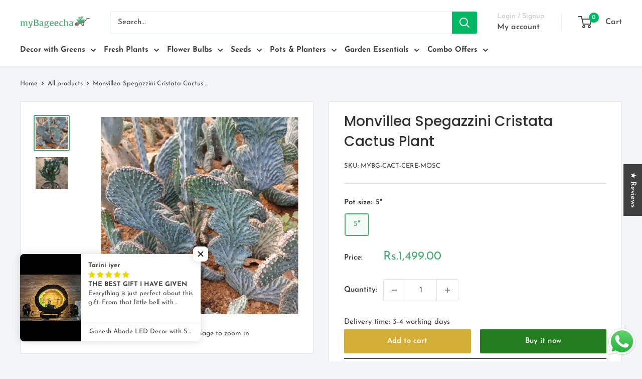

--- FILE ---
content_type: text/html; charset=utf-8
request_url: https://mybageecha.com/web-pixels@fcfee988w5aeb613cpc8e4bc33m6693e112/custom/web-pixel-7602367@1/sandbox/modern/products/monvillea-spegazzini-cristata
body_size: -95
content:
<!DOCTYPE html>
<html>
  <head>
    <meta charset="utf-8">
    <title>Web Pixels Manager Sandbox</title>
    <script src="https://mybageecha.com/cdn/wpm/sfcfee988w5aeb613cpc8e4bc33m6693e112m.js"></script>

    <script type="text/javascript">
  (function(shopify) {shopify.extend('WebPixel::Render', function(api) {
var analytics=api.analytics,browser=api.browser,init=api.init;
const script = document.createElement("script");
var version = new Date().getTime();
script.setAttribute('src', 'https://apps.omegatheme.com/facebook-pixel/client/facebook-pixel-trigger.js?v=' + version);
document.head.appendChild(script);
analytics.subscribe('all_events', (event) => {
    switch (event.name) {
        case 'payment_info_submitted':
            localStorage.setItem('OT_DATA_TRIGGER_PAYMENT_INFO', JSON.stringify(event));
            break;
        case 'product_added_to_cart':
            localStorage.setItem('OT_DATA_TRIGGER_ATC', JSON.stringify(event));
            omegaCallBackEvent(event);
            break;
        default:
            localStorage.setItem('OT_DATA_TRIGGER_EVENT', JSON.stringify(event));
            if (window.omegaCallBackEvent != undefined) omegaCallBackEvent(event);
            break;
    }
});
});})(self.webPixelsManager.createShopifyExtend('7602367', 'custom'));

</script>

  </head>
  <body></body>
</html>


--- FILE ---
content_type: text/html; charset=utf-8
request_url: https://mybageecha.com/web-pixels@fcfee988w5aeb613cpc8e4bc33m6693e112/custom/web-pixel-118751423@2/sandbox/modern/products/monvillea-spegazzini-cristata
body_size: -216
content:
<!DOCTYPE html>
<html>
  <head>
    <meta charset="utf-8">
    <title>Web Pixels Manager Sandbox</title>
    <script src="https://mybageecha.com/cdn/wpm/sfcfee988w5aeb613cpc8e4bc33m6693e112m.js"></script>

    <script type="text/javascript">
  (function(shopify) {shopify.extend('WebPixel::Render', function(api) {
var analytics=api.analytics,browser=api.browser,init=api.init;
/* BEGIN: Custom Pixels Tracking by Simprosys InfoMedia for any assistance on this code contact support@simprosys.com */ 
window.gsf_analytics = analytics; window.gsf_init = init; window.gsf_api = api; window.gsf_browser = browser; 
var gsf_script = document.createElement('script'); 
gsf_script.src = 'https://storage.googleapis.com/gsf-scripts/custom-pixels/mybagicha.js?shop=mybagicha.myshopify.com&_=1742200421'; 
gsf_script.async = false; document.head.append(gsf_script); 
/* END: Custom Pixels Conversion Tracking by Simprosys InfoMedia */
});})(self.webPixelsManager.createShopifyExtend('118751423', 'custom'));

</script>

  </head>
  <body></body>
</html>


--- FILE ---
content_type: text/html; charset=utf-8
request_url: https://mybageecha.com/recommendations/products?section_id=template--17666593915071__product-recommendations&product_id=500109017143&limit=10
body_size: 3532
content:
<div id="shopify-section-template--17666593915071__product-recommendations" class="shopify-section"><section class="section" data-section-id="template--17666593915071__product-recommendations" data-section-type="product-recommendations" data-section-settings='{
  "stackable": false,
  "layout": "vertical",
  "productId": 500109017143,
  "useRecommendations": true,
  "recommendationsCount": 10
}'>
  <div class="container"><header class="section__header">
        <h2 class="section__title heading h3">You may also like</h2>
      </header><div class="product-recommendations"><div class="scroller">
          <div class="scroller__inner">
            <div class="product-list product-list--vertical product-list--scrollable"><div class="product-item product-item--vertical   1/4--lap 1/5--desk 1/6--wide"><a href="/products/cereus-repandus-f-monstrose-cristate-petra?pr_prod_strat=e5_desc&pr_rec_id=bbcf404d5&pr_rec_pid=7314760433855&pr_ref_pid=500109017143&pr_seq=uniform" class="product-item__image-wrapper product-item__image-wrapper--with-secondary">
      <div class="aspect-ratio aspect-ratio--square" style="padding-bottom: 100.0%"><img src="//mybageecha.com/cdn/shop/products/Pilosocereusmontrosa-1.jpg?v=1751110058&amp;width=1024" alt="Cereus Repandus f. Monstrose Cristate Petra Cactus Plant - myBageecha" srcset="//mybageecha.com/cdn/shop/products/Pilosocereusmontrosa-1.jpg?v=1751110058&amp;width=200 200w, //mybageecha.com/cdn/shop/products/Pilosocereusmontrosa-1.jpg?v=1751110058&amp;width=300 300w, //mybageecha.com/cdn/shop/products/Pilosocereusmontrosa-1.jpg?v=1751110058&amp;width=400 400w, //mybageecha.com/cdn/shop/products/Pilosocereusmontrosa-1.jpg?v=1751110058&amp;width=600 600w, //mybageecha.com/cdn/shop/products/Pilosocereusmontrosa-1.jpg?v=1751110058&amp;width=800 800w, //mybageecha.com/cdn/shop/products/Pilosocereusmontrosa-1.jpg?v=1751110058&amp;width=1000 1000w" width="1024" height="1024" loading="lazy" sizes="(max-width: 699px) 100vw, 600px" data-media-id="25586461540543" class="product-item__primary-image"><img src="//mybageecha.com/cdn/shop/products/Pilosocereusmontrosa-2.jpg?v=1751110058&amp;width=1024" alt="Cereus Repandus f. Monstrose Cristate Petra Cactus Plant - myBageecha" srcset="//mybageecha.com/cdn/shop/products/Pilosocereusmontrosa-2.jpg?v=1751110058&amp;width=200 200w, //mybageecha.com/cdn/shop/products/Pilosocereusmontrosa-2.jpg?v=1751110058&amp;width=300 300w, //mybageecha.com/cdn/shop/products/Pilosocereusmontrosa-2.jpg?v=1751110058&amp;width=400 400w, //mybageecha.com/cdn/shop/products/Pilosocereusmontrosa-2.jpg?v=1751110058&amp;width=600 600w, //mybageecha.com/cdn/shop/products/Pilosocereusmontrosa-2.jpg?v=1751110058&amp;width=800 800w, //mybageecha.com/cdn/shop/products/Pilosocereusmontrosa-2.jpg?v=1751110058&amp;width=1000 1000w" width="1024" height="1024" loading="lazy" sizes="(max-width: 699px) 100vw, 600px" class="product-item__secondary-image"></div>
    </a><div class="product-item__info">
    <div class="product-item__info-inner">
<a href="/products/cereus-repandus-f-monstrose-cristate-petra?pr_prod_strat=e5_desc&pr_rec_id=bbcf404d5&pr_rec_pid=7314760433855&pr_ref_pid=500109017143&pr_seq=uniform" class="product-item__title text--strong link">Cereus Repandus f. Monstrose Cristate Petra Cactus Plant</a><div class="product-item__price-list price-list"><span class="price">
              <span class="visually-hidden">Sale price</span>Rs.620.00</span></div>

          

<a class="product-item__reviews-badge link" href="/products/cereus-repandus-f-monstrose-cristate-petra?pr_prod_strat=e5_desc&pr_rec_id=bbcf404d5&pr_rec_pid=7314760433855&pr_ref_pid=500109017143&pr_seq=uniform#product-reviews">
          <!-- Start of Judge.me code -->
      <div style='' class='jdgm-widget jdgm-preview-badge' data-id='7314760433855' data-auto-install='false'>
        
      </div>
      <!-- End of Judge.me code -->
        </a>
      
      
        <div class="product_metafield_data_main flex_view_xs">
          
          
          
          
          
          
          
          
          
          
          
          
          
          
          
          
          
          
          
          
          
          
          
          
          
          
          
          
          
          
          
          
          
          
          
          
          
          
          
          
          
          
          
          
          
          
          
          
          
          
          
          
          
          
          
          
          
          
          
          
          
          
          
          
          
          
          
          
          
          
          
          
          <div class="product_column flex_view_xs middle left">  
            <div class="product_img_main">
              <div class="img">
                <img loading="lazy" src=https://cdn.shopify.com/s/files/1/0284/2450/files/sun.svg?v=1586853425 alt=""/>
              </div>
            </div>
            <div class="product_title_main middle right">
              <h4 class="product_title">
              Outdoor Shade
              </h4>
            </div>
          </div>
          
          
          
          
          
          
          
          
          
          
          
          
          
          
          
          
          

          
          
          
          
          
          
          
          
          
          
          
          
          
          
          
          
          
          
          
          
          
          
          
          
          
          
          
          
          
          
          
          
          
          
          
          
          
          
          
          
          
          
          
          
          
          
          
          
          
          
          
          
          
          
          
          
          
          
          
          
          
          
          
          
          
          
          
          
          
          
          
          
          
          
          
          
          
          
          
          
          
          
          
          
          
          
          
          

        </div>
      
</div></div></div>
<div class="product-item product-item--vertical   1/4--lap 1/5--desk 1/6--wide"><a href="/products/cereus-peruvianus-florida?pr_prod_strat=e5_desc&pr_rec_id=bbcf404d5&pr_rec_pid=7318375891135&pr_ref_pid=500109017143&pr_seq=uniform" class="product-item__image-wrapper product-item__image-wrapper--with-secondary">
      <div class="aspect-ratio aspect-ratio--square" style="padding-bottom: 100.0%"><img src="//mybageecha.com/cdn/shop/products/CereusPeruvianusFloridaFVariegated-1.jpg?v=1751110056&amp;width=1024" alt="Cereus Peruvianus Florida f. Variegated Cactus Plant - myBageecha" srcset="//mybageecha.com/cdn/shop/products/CereusPeruvianusFloridaFVariegated-1.jpg?v=1751110056&amp;width=200 200w, //mybageecha.com/cdn/shop/products/CereusPeruvianusFloridaFVariegated-1.jpg?v=1751110056&amp;width=300 300w, //mybageecha.com/cdn/shop/products/CereusPeruvianusFloridaFVariegated-1.jpg?v=1751110056&amp;width=400 400w, //mybageecha.com/cdn/shop/products/CereusPeruvianusFloridaFVariegated-1.jpg?v=1751110056&amp;width=600 600w, //mybageecha.com/cdn/shop/products/CereusPeruvianusFloridaFVariegated-1.jpg?v=1751110056&amp;width=800 800w, //mybageecha.com/cdn/shop/products/CereusPeruvianusFloridaFVariegated-1.jpg?v=1751110056&amp;width=1000 1000w" width="1024" height="1024" loading="lazy" sizes="(max-width: 699px) 100vw, 600px" data-media-id="25631686918335" class="product-item__primary-image"><img src="//mybageecha.com/cdn/shop/products/CereusPeruvianusFloridaFVariegated-2.jpg?v=1751110056&amp;width=1024" alt="Cereus Peruvianus Florida f. Variegated Cactus Plant - myBageecha" srcset="//mybageecha.com/cdn/shop/products/CereusPeruvianusFloridaFVariegated-2.jpg?v=1751110056&amp;width=200 200w, //mybageecha.com/cdn/shop/products/CereusPeruvianusFloridaFVariegated-2.jpg?v=1751110056&amp;width=300 300w, //mybageecha.com/cdn/shop/products/CereusPeruvianusFloridaFVariegated-2.jpg?v=1751110056&amp;width=400 400w, //mybageecha.com/cdn/shop/products/CereusPeruvianusFloridaFVariegated-2.jpg?v=1751110056&amp;width=600 600w, //mybageecha.com/cdn/shop/products/CereusPeruvianusFloridaFVariegated-2.jpg?v=1751110056&amp;width=800 800w, //mybageecha.com/cdn/shop/products/CereusPeruvianusFloridaFVariegated-2.jpg?v=1751110056&amp;width=1000 1000w" width="1024" height="1024" loading="lazy" sizes="(max-width: 699px) 100vw, 600px" class="product-item__secondary-image"></div>
    </a><div class="product-item__info">
    <div class="product-item__info-inner">
<a href="/products/cereus-peruvianus-florida?pr_prod_strat=e5_desc&pr_rec_id=bbcf404d5&pr_rec_pid=7318375891135&pr_ref_pid=500109017143&pr_seq=uniform" class="product-item__title text--strong link">Cereus Peruvianus Florida f. Variegated Cactus Plant</a><div class="product-item__price-list price-list"><span class="price">
              <span class="visually-hidden">Sale price</span>Rs.560.00</span></div>

          

<a class="product-item__reviews-badge link" href="/products/cereus-peruvianus-florida?pr_prod_strat=e5_desc&pr_rec_id=bbcf404d5&pr_rec_pid=7318375891135&pr_ref_pid=500109017143&pr_seq=uniform#product-reviews">
          <!-- Start of Judge.me code -->
      <div style='' class='jdgm-widget jdgm-preview-badge' data-id='7318375891135' data-auto-install='false'>
        
      </div>
      <!-- End of Judge.me code -->
        </a>
      
      
        <div class="product_metafield_data_main flex_view_xs">
          
          
          
          
          
          
          
          
          
          
          
          
          
          
          
          
          
          
          
          
          
          
          
          
          
          
          
          
          
          
          
          
          
          
          
          
          
          
          
          
          
          
          
          
          
          
          
          
          
          
          
          
          
          
          
          
          
          
          
          
          
          
          
          
          
          
          
          
          
          
          
          
          
          
          
          
          
          
          
          
          
          
          
          
          <div class="product_column flex_view_xs middle left">  
            <div class="product_img_main">
              <div class="img">
                <img loading="lazy" src=https://cdn.shopify.com/s/files/1/0284/2450/files/sun.svg?v=1586853425 alt=""/>
              </div>
            </div>
            <div class="product_title_main middle right">
              <h4 class="product_title">
              Outdoor Shade
              </h4>
            </div>
          </div>
          
          
          
          
          
          
          
          
          
          
          
          
          
          
          
          
          

          
          
          
          
          
          
          <div class="product_column flex_view_xs middle left">  
            <div class="product_img_main">
              <div class="img">
                <img loading="lazy" src=https://cdn.shopify.com/s/files/1/0284/2450/files/drop.svg?v=1586853425 alt=""/>
              </div>
            </div>
            <div class="product_title_main middle right">
              <h4 class="product_title">
              Once A Week
              </h4>
            </div>
          </div>
          
          
          
          
          
          
          
          
          
          
          
          
          
          
          
          
          
          
          
          
          
          
          
          
          
          
          
          
          
          
          
          
          
          
          
          
          
          
          
          
          
          
          
          
          
          
          
          
          
          
          
          
          
          
          
          
          
          
          
          
          
          
          
          
          
          
          
          
          
          
          
          
          
          
          
          
          
          
          
          
          
          
          
          
          
          
          
          
          
          
          
          
          
          
          

        </div>
      
</div></div></div>
<div class="product-item product-item--vertical   1/4--lap 1/5--desk 1/6--wide"><a href="/products/mammillaria-albilanata?pr_prod_strat=e5_desc&pr_rec_id=bbcf404d5&pr_rec_pid=60695642115&pr_ref_pid=500109017143&pr_seq=uniform" class="product-item__image-wrapper ">
      <div class="aspect-ratio aspect-ratio--square" style="padding-bottom: 99.76470588235294%"><img src="//mybageecha.com/cdn/shop/products/Mammillaria_Albilanata_2.jpg?v=1751110265&amp;width=425" alt="Mammillaria Albilanata Cactus Plant - myBageecha" srcset="//mybageecha.com/cdn/shop/products/Mammillaria_Albilanata_2.jpg?v=1751110265&amp;width=200 200w, //mybageecha.com/cdn/shop/products/Mammillaria_Albilanata_2.jpg?v=1751110265&amp;width=300 300w, //mybageecha.com/cdn/shop/products/Mammillaria_Albilanata_2.jpg?v=1751110265&amp;width=400 400w" width="425" height="424" loading="lazy" sizes="(max-width: 699px) 100vw, 600px" data-media-id="717206093879" class="product-item__primary-image"></div>
    </a><div class="product-item__info">
    <div class="product-item__info-inner">
<a href="/products/mammillaria-albilanata?pr_prod_strat=e5_desc&pr_rec_id=bbcf404d5&pr_rec_pid=60695642115&pr_ref_pid=500109017143&pr_seq=uniform" class="product-item__title text--strong link">Mammillaria Albilanata Cactus Plant</a><div class="product-item__price-list price-list"><span class="price">
              <span class="visually-hidden">Sale price</span>Rs.310.00</span></div>

          

<a class="product-item__reviews-badge link" href="/products/mammillaria-albilanata?pr_prod_strat=e5_desc&pr_rec_id=bbcf404d5&pr_rec_pid=60695642115&pr_ref_pid=500109017143&pr_seq=uniform#product-reviews">
          <!-- Start of Judge.me code -->
      <div style='' class='jdgm-widget jdgm-preview-badge' data-id='60695642115' data-auto-install='false'>
        <div style='display:none' class='jdgm-prev-badge' data-average-rating='0.00' data-number-of-reviews='0' data-number-of-questions='0'> <span class='jdgm-prev-badge__stars' data-score='0.00' tabindex='0' aria-label='0.00 stars' role='button'> <span class='jdgm-star jdgm--off'></span><span class='jdgm-star jdgm--off'></span><span class='jdgm-star jdgm--off'></span><span class='jdgm-star jdgm--off'></span><span class='jdgm-star jdgm--off'></span> </span> <span class='jdgm-prev-badge__text'> No reviews </span> </div>
      </div>
      <!-- End of Judge.me code -->
        </a>
      
      
        <div class="product_metafield_data_main flex_view_xs">
          
          
          
          
          
          
          
          
          
          
          
          
          
          
          
          
          
          
          
          
          
          
          
          
          
          
          
          
          
          
          
          
          
          
          
          
          
          
          
          
          
          
          
          
          
          
          
          
          
          
          
          
          
          
          
          
          
          
          
          
          
          
          
          
          
          
          
          
          
          
          
          
          
          
          
          <div class="product_column flex_view_xs middle left">  
            <div class="product_img_main">
              <div class="img">
                <img loading="lazy" src=https://cdn.shopify.com/s/files/1/0284/2450/files/sun.svg?v=1586853425 alt=""/>
              </div>
            </div>
            <div class="product_title_main middle right">
              <h4 class="product_title">
              Outdoor Shade
              </h4>
            </div>
          </div>
          
          
          
          
          
          
          
          
          
          
          
          
          
          
          
          
          

          
          
          
          
          
          
          <div class="product_column flex_view_xs middle left">  
            <div class="product_img_main">
              <div class="img">
                <img loading="lazy" src=https://cdn.shopify.com/s/files/1/0284/2450/files/drop.svg?v=1586853425 alt=""/>
              </div>
            </div>
            <div class="product_title_main middle right">
              <h4 class="product_title">
              Once A Week
              </h4>
            </div>
          </div>
          
          
          
          
          
          
          
          
          
          
          
          
          
          
          
          
          
          
          
          
          
          
          
          
          
          
          
          
          
          
          
          
          
          
          
          
          
          
          
          
          
          
          
          
          
          
          
          
          
          
          
          
          
          
          
          
          
          
          
          
          
          
          
          
          
          
          
          
          
          
          
          
          
          
          
          
          
          
          
          
          
          
          
          
          
          

        </div>
      
</div></div></div>
<div class="product-item product-item--vertical   1/4--lap 1/5--desk 1/6--wide"><a href="/products/mammillaria-compressa?pr_prod_strat=e5_desc&pr_rec_id=bbcf404d5&pr_rec_pid=10527822915&pr_ref_pid=500109017143&pr_seq=uniform" class="product-item__image-wrapper product-item__image-wrapper--with-secondary">
      <div class="aspect-ratio aspect-ratio--square" style="padding-bottom: 100.0%"><img src="//mybageecha.com/cdn/shop/products/Mammillaria_compressa1.JPG?v=1751110297&amp;width=900" alt="Mother of Hundreds Cactus myBageecha - myBageecha" srcset="//mybageecha.com/cdn/shop/products/Mammillaria_compressa1.JPG?v=1751110297&amp;width=200 200w, //mybageecha.com/cdn/shop/products/Mammillaria_compressa1.JPG?v=1751110297&amp;width=300 300w, //mybageecha.com/cdn/shop/products/Mammillaria_compressa1.JPG?v=1751110297&amp;width=400 400w, //mybageecha.com/cdn/shop/products/Mammillaria_compressa1.JPG?v=1751110297&amp;width=600 600w, //mybageecha.com/cdn/shop/products/Mammillaria_compressa1.JPG?v=1751110297&amp;width=800 800w" width="900" height="900" loading="lazy" sizes="(max-width: 699px) 100vw, 600px" data-media-id="480549896247" class="product-item__primary-image"><img src="//mybageecha.com/cdn/shop/products/Mammalaria_compressa_-Big2.jpg?v=1751110297&amp;width=3024" alt="Mammillaria Compressa Mother of Hundreds Cactus Plant - myBageecha" srcset="//mybageecha.com/cdn/shop/products/Mammalaria_compressa_-Big2.jpg?v=1751110297&amp;width=200 200w, //mybageecha.com/cdn/shop/products/Mammalaria_compressa_-Big2.jpg?v=1751110297&amp;width=300 300w, //mybageecha.com/cdn/shop/products/Mammalaria_compressa_-Big2.jpg?v=1751110297&amp;width=400 400w, //mybageecha.com/cdn/shop/products/Mammalaria_compressa_-Big2.jpg?v=1751110297&amp;width=600 600w, //mybageecha.com/cdn/shop/products/Mammalaria_compressa_-Big2.jpg?v=1751110297&amp;width=800 800w, //mybageecha.com/cdn/shop/products/Mammalaria_compressa_-Big2.jpg?v=1751110297&amp;width=1000 1000w, //mybageecha.com/cdn/shop/products/Mammalaria_compressa_-Big2.jpg?v=1751110297&amp;width=1200 1200w, //mybageecha.com/cdn/shop/products/Mammalaria_compressa_-Big2.jpg?v=1751110297&amp;width=1400 1400w, //mybageecha.com/cdn/shop/products/Mammalaria_compressa_-Big2.jpg?v=1751110297&amp;width=1600 1600w" width="3024" height="3024" loading="lazy" sizes="(max-width: 699px) 100vw, 600px" class="product-item__secondary-image"></div>
    </a><div class="product-item__info">
    <div class="product-item__info-inner">
<a href="/products/mammillaria-compressa?pr_prod_strat=e5_desc&pr_rec_id=bbcf404d5&pr_rec_pid=10527822915&pr_ref_pid=500109017143&pr_seq=uniform" class="product-item__title text--strong link">Mammillaria Compressa Mother of Hundreds Cactus Plant</a><div class="product-item__price-list price-list"><span class="price">
              <span class="visually-hidden">Sale price</span>From Rs.260.00</span></div>

          

<a class="product-item__reviews-badge link" href="/products/mammillaria-compressa?pr_prod_strat=e5_desc&pr_rec_id=bbcf404d5&pr_rec_pid=10527822915&pr_ref_pid=500109017143&pr_seq=uniform#product-reviews">
          <!-- Start of Judge.me code -->
      <div style='' class='jdgm-widget jdgm-preview-badge' data-id='10527822915' data-auto-install='false'>
        
      </div>
      <!-- End of Judge.me code -->
        </a>
      
      
        <div class="product_metafield_data_main flex_view_xs">
          
          
          
          
          
          
          
          
          
          
          
          
          
          
          
          
          
          
          
          
          
          
          
          
          
          
          
          
          
          
          
          
          
          
          
          
          
          
          
          
          
          
          
          
          
          
          
          
          
          
          
          
          
          
          
          
          
          
          
          
          
          
          
          
          
          
          
          
          
          
          
          
          <div class="product_column flex_view_xs middle left">  
            <div class="product_img_main">
              <div class="img">
                <img loading="lazy" src=https://cdn.shopify.com/s/files/1/0284/2450/files/sun.svg?v=1586853425 alt=""/>
              </div>
            </div>
            <div class="product_title_main middle right">
              <h4 class="product_title">
              Outdoor Shade
              </h4>
            </div>
          </div>
          
          
          
          
          
          
          
          

          
          
          
          
          
          
          
          
          
          <div class="product_column flex_view_xs middle left">  
            <div class="product_img_main">
              <div class="img">
                <img loading="lazy" src=https://cdn.shopify.com/s/files/1/0284/2450/files/drop.svg?v=1586853425 alt=""/>
              </div>
            </div>
            <div class="product_title_main middle right">
              <h4 class="product_title">
              Twice A Week
              </h4>
            </div>
          </div>
          
          
          
          
          
          
          
          
          
          
          
          
          
          
          
          
          
          
          
          
          
          
          
          
          
          
          
          
          
          
          
          
          
          
          
          
          
          
          
          
          
          
          
          
          
          
          
          
          
          
          
          
          
          
          
          
          
          
          
          
          
          
          
          
          
          
          
          
          
          
          

        </div>
      
</div></div></div>
<div class="product-item product-item--vertical   1/4--lap 1/5--desk 1/6--wide"><a href="/products/notocactus-ottonis-ball-cactus-plant?pr_prod_strat=e5_desc&pr_rec_id=bbcf404d5&pr_rec_pid=10992416451&pr_ref_pid=500109017143&pr_seq=uniform" class="product-item__image-wrapper product-item__image-wrapper--with-secondary">
      <div class="aspect-ratio aspect-ratio--square" style="padding-bottom: 100.0%"><img src="//mybageecha.com/cdn/shop/files/NotocactusOttonis-2.jpg?v=1751110270&amp;width=900" alt="Notocactus Ottonis Ball Cactus Plant - myBageecha" srcset="//mybageecha.com/cdn/shop/files/NotocactusOttonis-2.jpg?v=1751110270&amp;width=200 200w, //mybageecha.com/cdn/shop/files/NotocactusOttonis-2.jpg?v=1751110270&amp;width=300 300w, //mybageecha.com/cdn/shop/files/NotocactusOttonis-2.jpg?v=1751110270&amp;width=400 400w, //mybageecha.com/cdn/shop/files/NotocactusOttonis-2.jpg?v=1751110270&amp;width=600 600w, //mybageecha.com/cdn/shop/files/NotocactusOttonis-2.jpg?v=1751110270&amp;width=800 800w" width="900" height="900" loading="lazy" sizes="(max-width: 699px) 100vw, 600px" data-media-id="27635572506815" class="product-item__primary-image"><img src="//mybageecha.com/cdn/shop/files/Notocactus_Ottonis-1.jpg?v=1751110270&amp;width=682" alt="Notocactus Ottonis Ball Cactus Plant" srcset="//mybageecha.com/cdn/shop/files/Notocactus_Ottonis-1.jpg?v=1751110270&amp;width=200 200w, //mybageecha.com/cdn/shop/files/Notocactus_Ottonis-1.jpg?v=1751110270&amp;width=300 300w, //mybageecha.com/cdn/shop/files/Notocactus_Ottonis-1.jpg?v=1751110270&amp;width=400 400w, //mybageecha.com/cdn/shop/files/Notocactus_Ottonis-1.jpg?v=1751110270&amp;width=600 600w" width="682" height="681" loading="lazy" sizes="(max-width: 699px) 100vw, 600px" class="product-item__secondary-image"></div>
    </a><div class="product-item__info">
    <div class="product-item__info-inner">
<a href="/products/notocactus-ottonis-ball-cactus-plant?pr_prod_strat=e5_desc&pr_rec_id=bbcf404d5&pr_rec_pid=10992416451&pr_ref_pid=500109017143&pr_seq=uniform" class="product-item__title text--strong link">Notocactus Ottonis Ball Cactus Plant</a><div class="product-item__price-list price-list"><span class="price">
              <span class="visually-hidden">Sale price</span>Rs.310.00</span></div>

          

<a class="product-item__reviews-badge link" href="/products/notocactus-ottonis-ball-cactus-plant?pr_prod_strat=e5_desc&pr_rec_id=bbcf404d5&pr_rec_pid=10992416451&pr_ref_pid=500109017143&pr_seq=uniform#product-reviews">
          <!-- Start of Judge.me code -->
      <div style='' class='jdgm-widget jdgm-preview-badge' data-id='10992416451' data-auto-install='false'>
        <div style='display:none' class='jdgm-prev-badge' data-average-rating='5.00' data-number-of-reviews='1' data-number-of-questions='0'> <span class='jdgm-prev-badge__stars' data-score='5.00' tabindex='0' aria-label='5.00 stars' role='button'> <span class='jdgm-star jdgm--on'></span><span class='jdgm-star jdgm--on'></span><span class='jdgm-star jdgm--on'></span><span class='jdgm-star jdgm--on'></span><span class='jdgm-star jdgm--on'></span> </span> <span class='jdgm-prev-badge__text'> 1 review </span> </div>
      </div>
      <!-- End of Judge.me code -->
        </a>
      
      
        <div class="product_metafield_data_main flex_view_xs">
          
          
          
          
          
          
          
          
          
          
          
          
          
          
          
          
          
          
          
          
          
          
          
          
          
          
          
          
          
          
          
          
          
          
          
          
          
          
          
          
          
          
          
          
          
          
          
          
          
          
          
          
          
          
          
          
          
          
          
          
          
          
          
          
          
          
          
          
          
          
          
          
          <div class="product_column flex_view_xs middle left">  
            <div class="product_img_main">
              <div class="img">
                <img loading="lazy" src=https://cdn.shopify.com/s/files/1/0284/2450/files/sun.svg?v=1586853425 alt=""/>
              </div>
            </div>
            <div class="product_title_main middle right">
              <h4 class="product_title">
              Outdoor Shade
              </h4>
            </div>
          </div>
          
          
          
          
          
          
          
          

          
          
          
          
          
          
          
          
          
          <div class="product_column flex_view_xs middle left">  
            <div class="product_img_main">
              <div class="img">
                <img loading="lazy" src=https://cdn.shopify.com/s/files/1/0284/2450/files/drop.svg?v=1586853425 alt=""/>
              </div>
            </div>
            <div class="product_title_main middle right">
              <h4 class="product_title">
              Twice A Week
              </h4>
            </div>
          </div>
          
          
          
          
          
          
          
          
          
          
          
          
          
          
          
          
          
          
          
          
          
          
          
          
          
          
          
          
          
          
          
          
          
          
          
          
          
          
          
          
          
          
          
          
          
          
          
          
          
          
          
          
          
          
          
          
          
          
          
          
          
          
          
          
          
          
          
          
          
          
          

        </div>
      
</div></div></div>
<div class="product-item product-item--vertical   1/4--lap 1/5--desk 1/6--wide"><a href="/products/mammillaria-voburnensis?pr_prod_strat=e5_desc&pr_rec_id=bbcf404d5&pr_rec_pid=6687166038207&pr_ref_pid=500109017143&pr_seq=uniform" class="product-item__image-wrapper product-item__image-wrapper--with-secondary">
      <div class="aspect-ratio aspect-ratio--square" style="padding-bottom: 100.0%"><img src="//mybageecha.com/cdn/shop/products/MammillariaVoburnensissubsp.eichlamii_1.jpg?v=1751110125&amp;width=1024" alt="Mammillaria Voburnensis Cactus Plant - myBageecha" srcset="//mybageecha.com/cdn/shop/products/MammillariaVoburnensissubsp.eichlamii_1.jpg?v=1751110125&amp;width=200 200w, //mybageecha.com/cdn/shop/products/MammillariaVoburnensissubsp.eichlamii_1.jpg?v=1751110125&amp;width=300 300w, //mybageecha.com/cdn/shop/products/MammillariaVoburnensissubsp.eichlamii_1.jpg?v=1751110125&amp;width=400 400w, //mybageecha.com/cdn/shop/products/MammillariaVoburnensissubsp.eichlamii_1.jpg?v=1751110125&amp;width=600 600w, //mybageecha.com/cdn/shop/products/MammillariaVoburnensissubsp.eichlamii_1.jpg?v=1751110125&amp;width=800 800w, //mybageecha.com/cdn/shop/products/MammillariaVoburnensissubsp.eichlamii_1.jpg?v=1751110125&amp;width=1000 1000w" width="1024" height="1024" loading="lazy" sizes="(max-width: 699px) 100vw, 600px" data-media-id="21031584596159" class="product-item__primary-image"><img src="//mybageecha.com/cdn/shop/products/MammillariaVoburnensissubsp.eichlamii_2.jpg?v=1751110125&amp;width=1024" alt="Mammillaria Voburnensis Cactus Plant - myBageecha" srcset="//mybageecha.com/cdn/shop/products/MammillariaVoburnensissubsp.eichlamii_2.jpg?v=1751110125&amp;width=200 200w, //mybageecha.com/cdn/shop/products/MammillariaVoburnensissubsp.eichlamii_2.jpg?v=1751110125&amp;width=300 300w, //mybageecha.com/cdn/shop/products/MammillariaVoburnensissubsp.eichlamii_2.jpg?v=1751110125&amp;width=400 400w, //mybageecha.com/cdn/shop/products/MammillariaVoburnensissubsp.eichlamii_2.jpg?v=1751110125&amp;width=600 600w, //mybageecha.com/cdn/shop/products/MammillariaVoburnensissubsp.eichlamii_2.jpg?v=1751110125&amp;width=800 800w, //mybageecha.com/cdn/shop/products/MammillariaVoburnensissubsp.eichlamii_2.jpg?v=1751110125&amp;width=1000 1000w" width="1024" height="1024" loading="lazy" sizes="(max-width: 699px) 100vw, 600px" class="product-item__secondary-image"></div>
    </a><div class="product-item__info">
    <div class="product-item__info-inner">
<a href="/products/mammillaria-voburnensis?pr_prod_strat=e5_desc&pr_rec_id=bbcf404d5&pr_rec_pid=6687166038207&pr_ref_pid=500109017143&pr_seq=uniform" class="product-item__title text--strong link">Mammillaria Voburnensis Cactus Plant</a><div class="product-item__price-list price-list"><span class="price">
              <span class="visually-hidden">Sale price</span>From Rs.260.00</span></div>

          

<a class="product-item__reviews-badge link" href="/products/mammillaria-voburnensis?pr_prod_strat=e5_desc&pr_rec_id=bbcf404d5&pr_rec_pid=6687166038207&pr_ref_pid=500109017143&pr_seq=uniform#product-reviews">
          <!-- Start of Judge.me code -->
      <div style='' class='jdgm-widget jdgm-preview-badge' data-id='6687166038207' data-auto-install='false'>
        
      </div>
      <!-- End of Judge.me code -->
        </a>
      
      
        <div class="product_metafield_data_main flex_view_xs">
          
          
          
          
          
          
          
          
          
          
          
          
          
          
          
          
          
          
          
          
          
          
          
          
          
          
          
          
          
          
          
          
          
          
          
          
          
          
          
          
          
          
          
          
          
          
          
          
          
          
          
          
          
          
          
          
          
          
          
          
          
          
          
          
          
          
          <div class="product_column flex_view_xs middle left">  
            <div class="product_img_main">
              <div class="img">
                <img loading="lazy" src=https://cdn.shopify.com/s/files/1/0284/2450/files/sun.svg?v=1586853425 alt=""/>
              </div>
            </div>
            <div class="product_title_main middle right">
              <h4 class="product_title">
              Outdoor Shade
              </h4>
            </div>
          </div>
          
          
          
          
          
          
          
          

          
          
          
          
          
          
          
          
          
          <div class="product_column flex_view_xs middle left">  
            <div class="product_img_main">
              <div class="img">
                <img loading="lazy" src=https://cdn.shopify.com/s/files/1/0284/2450/files/drop.svg?v=1586853425 alt=""/>
              </div>
            </div>
            <div class="product_title_main middle right">
              <h4 class="product_title">
              Twice A Week
              </h4>
            </div>
          </div>
          
          
          
          
          
          
          
          
          
          
          
          
          
          
          
          
          
          
          
          
          
          
          
          
          
          
          
          
          
          
          
          
          
          
          
          
          
          
          
          
          
          
          
          
          
          
          
          
          
          
          
          
          
          
          
          
          
          
          
          
          
          
          
          
          

        </div>
      
</div></div></div>
<div class="product-item product-item--vertical   1/4--lap 1/5--desk 1/6--wide"><a href="/products/mammillaria-elongata-cristata-cactus-plant?pr_prod_strat=e5_desc&pr_rec_id=bbcf404d5&pr_rec_pid=8181991506111&pr_ref_pid=500109017143&pr_seq=uniform" class="product-item__image-wrapper product-item__image-wrapper--with-secondary">
      <div class="aspect-ratio aspect-ratio--square" style="padding-bottom: 100.0%"><img src="//mybageecha.com/cdn/shop/files/MammillariaElongataCristata-2.jpg?v=1756464100&amp;width=1024" alt="Mammillaria Elongata &#39;Cristata&#39; Cactus Plant-myBageecha" srcset="//mybageecha.com/cdn/shop/files/MammillariaElongataCristata-2.jpg?v=1756464100&amp;width=200 200w, //mybageecha.com/cdn/shop/files/MammillariaElongataCristata-2.jpg?v=1756464100&amp;width=300 300w, //mybageecha.com/cdn/shop/files/MammillariaElongataCristata-2.jpg?v=1756464100&amp;width=400 400w, //mybageecha.com/cdn/shop/files/MammillariaElongataCristata-2.jpg?v=1756464100&amp;width=600 600w, //mybageecha.com/cdn/shop/files/MammillariaElongataCristata-2.jpg?v=1756464100&amp;width=800 800w, //mybageecha.com/cdn/shop/files/MammillariaElongataCristata-2.jpg?v=1756464100&amp;width=1000 1000w" width="1024" height="1024" loading="lazy" sizes="(max-width: 699px) 100vw, 600px" data-media-id="31479387947199" class="product-item__primary-image"><img src="//mybageecha.com/cdn/shop/files/MammillariaElongataCristata.jpg?v=1756464135&amp;width=1024" alt="Mammillaria Elongata &#39;Cristata&#39; Cactus Plant-myBageecha" srcset="//mybageecha.com/cdn/shop/files/MammillariaElongataCristata.jpg?v=1756464135&amp;width=200 200w, //mybageecha.com/cdn/shop/files/MammillariaElongataCristata.jpg?v=1756464135&amp;width=300 300w, //mybageecha.com/cdn/shop/files/MammillariaElongataCristata.jpg?v=1756464135&amp;width=400 400w, //mybageecha.com/cdn/shop/files/MammillariaElongataCristata.jpg?v=1756464135&amp;width=600 600w, //mybageecha.com/cdn/shop/files/MammillariaElongataCristata.jpg?v=1756464135&amp;width=800 800w, //mybageecha.com/cdn/shop/files/MammillariaElongataCristata.jpg?v=1756464135&amp;width=1000 1000w" width="1024" height="1024" loading="lazy" sizes="(max-width: 699px) 100vw, 600px" class="product-item__secondary-image"></div>
    </a><div class="product-item__info">
    <div class="product-item__info-inner">
<a href="/products/mammillaria-elongata-cristata-cactus-plant?pr_prod_strat=e5_desc&pr_rec_id=bbcf404d5&pr_rec_pid=8181991506111&pr_ref_pid=500109017143&pr_seq=uniform" class="product-item__title text--strong link">Mammillaria Elongata 'Cristata' Cactus Plant</a><div class="product-item__price-list price-list"><span class="price">
              <span class="visually-hidden">Sale price</span>Rs.528.00</span></div>

          

<a class="product-item__reviews-badge link" href="/products/mammillaria-elongata-cristata-cactus-plant?pr_prod_strat=e5_desc&pr_rec_id=bbcf404d5&pr_rec_pid=8181991506111&pr_ref_pid=500109017143&pr_seq=uniform#product-reviews">
          <!-- Start of Judge.me code -->
      <div style='' class='jdgm-widget jdgm-preview-badge' data-id='8181991506111' data-auto-install='false'>
        <div style='display:none' class='jdgm-prev-badge' data-average-rating='0.00' data-number-of-reviews='0' data-number-of-questions='0'> <span class='jdgm-prev-badge__stars' data-score='0.00' tabindex='0' aria-label='0.00 stars' role='button'> <span class='jdgm-star jdgm--off'></span><span class='jdgm-star jdgm--off'></span><span class='jdgm-star jdgm--off'></span><span class='jdgm-star jdgm--off'></span><span class='jdgm-star jdgm--off'></span> </span> <span class='jdgm-prev-badge__text'> No reviews </span> </div>
      </div>
      <!-- End of Judge.me code -->
        </a>
      
      
        <div class="product_metafield_data_main flex_view_xs">
          
          
          
          
          
          
          
          
          
          
          
          
          
          
          
          
          
          
          
          
          
          
          
          
          
          
          
          
          
          
          
          
          
          
          
          
          
          
          
          
          
          
          
          
          
          
          
          
          
          
          
          
          
          
          
          
          
          
          
          
          <div class="product_column flex_view_xs middle left">  
            <div class="product_img_main">
              <div class="img">
                <img loading="lazy" src=https://cdn.shopify.com/s/files/1/0284/2450/files/sun.svg?v=1586853425 alt=""/>
              </div>
            </div>
            <div class="product_title_main middle right">
              <h4 class="product_title">
              Outdoor Shade
              </h4>
            </div>
          </div>
          
          
          
          
          
          
          
          

          
          
          
          
          
          
          
          
          
          <div class="product_column flex_view_xs middle left">  
            <div class="product_img_main">
              <div class="img">
                <img loading="lazy" src=https://cdn.shopify.com/s/files/1/0284/2450/files/drop.svg?v=1586853425 alt=""/>
              </div>
            </div>
            <div class="product_title_main middle right">
              <h4 class="product_title">
              Twice A Week
              </h4>
            </div>
          </div>
          
          
          
          
          
          
          
          
          
          
          
          
          
          
          
          
          
          
          
          
          
          
          
          
          
          
          
          
          
          
          
          
          
          
          
          
          
          
          
          
          
          
          
          
          
          
          
          
          
          
          
          
          
          
          
          
          
          
          

        </div>
      
</div></div></div>
<div class="product-item product-item--vertical   1/4--lap 1/5--desk 1/6--wide"><a href="/products/cereus-peruvianus-monstrose-mini?pr_prod_strat=e5_desc&pr_rec_id=bbcf404d5&pr_rec_pid=6674510938303&pr_ref_pid=500109017143&pr_seq=uniform" class="product-item__image-wrapper product-item__image-wrapper--with-secondary">
      <div class="aspect-ratio aspect-ratio--square" style="padding-bottom: 100.0%"><img src="//mybageecha.com/cdn/shop/products/Cereusperuvianusmonstrosemini_8b88ca9b-3581-4cdc-8ca8-11ac7b3acda3.jpg?v=1751110130&amp;width=1024" alt="Cereus Peruvianus Monstrose Mini Cactus Plant - myBageecha" srcset="//mybageecha.com/cdn/shop/products/Cereusperuvianusmonstrosemini_8b88ca9b-3581-4cdc-8ca8-11ac7b3acda3.jpg?v=1751110130&amp;width=200 200w, //mybageecha.com/cdn/shop/products/Cereusperuvianusmonstrosemini_8b88ca9b-3581-4cdc-8ca8-11ac7b3acda3.jpg?v=1751110130&amp;width=300 300w, //mybageecha.com/cdn/shop/products/Cereusperuvianusmonstrosemini_8b88ca9b-3581-4cdc-8ca8-11ac7b3acda3.jpg?v=1751110130&amp;width=400 400w, //mybageecha.com/cdn/shop/products/Cereusperuvianusmonstrosemini_8b88ca9b-3581-4cdc-8ca8-11ac7b3acda3.jpg?v=1751110130&amp;width=600 600w, //mybageecha.com/cdn/shop/products/Cereusperuvianusmonstrosemini_8b88ca9b-3581-4cdc-8ca8-11ac7b3acda3.jpg?v=1751110130&amp;width=800 800w, //mybageecha.com/cdn/shop/products/Cereusperuvianusmonstrosemini_8b88ca9b-3581-4cdc-8ca8-11ac7b3acda3.jpg?v=1751110130&amp;width=1000 1000w" width="1024" height="1024" loading="lazy" sizes="(max-width: 699px) 100vw, 600px" data-media-id="25503085822143" class="product-item__primary-image"><img src="//mybageecha.com/cdn/shop/products/Cereusperuvianusmonstrosemini-1.jpg?v=1751110130&amp;width=1024" alt="Cereus Peruvianus Monstrose Mini Cactus Plant - myBageecha" srcset="//mybageecha.com/cdn/shop/products/Cereusperuvianusmonstrosemini-1.jpg?v=1751110130&amp;width=200 200w, //mybageecha.com/cdn/shop/products/Cereusperuvianusmonstrosemini-1.jpg?v=1751110130&amp;width=300 300w, //mybageecha.com/cdn/shop/products/Cereusperuvianusmonstrosemini-1.jpg?v=1751110130&amp;width=400 400w, //mybageecha.com/cdn/shop/products/Cereusperuvianusmonstrosemini-1.jpg?v=1751110130&amp;width=600 600w, //mybageecha.com/cdn/shop/products/Cereusperuvianusmonstrosemini-1.jpg?v=1751110130&amp;width=800 800w, //mybageecha.com/cdn/shop/products/Cereusperuvianusmonstrosemini-1.jpg?v=1751110130&amp;width=1000 1000w" width="1024" height="1024" loading="lazy" sizes="(max-width: 699px) 100vw, 600px" class="product-item__secondary-image"></div>
    </a><div class="product-item__info">
    <div class="product-item__info-inner">
<a href="/products/cereus-peruvianus-monstrose-mini?pr_prod_strat=e5_desc&pr_rec_id=bbcf404d5&pr_rec_pid=6674510938303&pr_ref_pid=500109017143&pr_seq=uniform" class="product-item__title text--strong link">Cereus Peruvianus Monstrose Mini Cactus Plant</a><div class="product-item__price-list price-list"><span class="price">
              <span class="visually-hidden">Sale price</span>Rs.1,260.00</span></div>

          

<a class="product-item__reviews-badge link" href="/products/cereus-peruvianus-monstrose-mini?pr_prod_strat=e5_desc&pr_rec_id=bbcf404d5&pr_rec_pid=6674510938303&pr_ref_pid=500109017143&pr_seq=uniform#product-reviews">
          <!-- Start of Judge.me code -->
      <div style='' class='jdgm-widget jdgm-preview-badge' data-id='6674510938303' data-auto-install='false'>
        
      </div>
      <!-- End of Judge.me code -->
        </a>
      
      
        <div class="product_metafield_data_main flex_view_xs">
          
          
          
          
          
          
          
          
          
          
          
          
          
          
          
          
          
          
          
          
          
          
          
          
          
          
          
          
          
          
          
          
          
          
          
          
          
          
          
          
          
          
          
          
          
          
          
          
          
          
          
          
          
          
          
          
          
          
          
          
          
          
          
          
          
          
          
          
          
          
          
          
          <div class="product_column flex_view_xs middle left">  
            <div class="product_img_main">
              <div class="img">
                <img loading="lazy" src=https://cdn.shopify.com/s/files/1/0284/2450/files/sun.svg?v=1586853425 alt=""/>
              </div>
            </div>
            <div class="product_title_main middle right">
              <h4 class="product_title">
              Outdoor Shade
              </h4>
            </div>
          </div>
          
          
          
          
          
          
          
          
          
          
          
          
          
          
          
          
          

          
          
          
          
          
          
          
          
          
          
          
          
          
          
          
          
          
          
          
          
          
          
          
          
          
          
          
          
          
          
          
          
          
          
          
          
          
          
          
          
          
          
          
          
          
          
          
          
          
          
          
          
          
          
          
          
          
          
          
          
          
          
          
          
          
          
          
          
          
          
          
          
          
          
          
          
          
          
          
          
          
          
          
          
          
          
          
          

        </div>
      
</div></div></div>
<div class="product-item product-item--vertical   1/4--lap 1/5--desk 1/6--wide"><a href="/products/mammillaria-nejapensis-var-longispina?pr_prod_strat=e5_desc&pr_rec_id=bbcf404d5&pr_rec_pid=1512240087095&pr_ref_pid=500109017143&pr_seq=uniform" class="product-item__image-wrapper product-item__image-wrapper--with-secondary">
      <div class="aspect-ratio aspect-ratio--square" style="padding-bottom: 100.0%"><img src="//mybageecha.com/cdn/shop/products/Mammillaria_nejapensis_Silver_Arrows_-1.jpg?v=1751110173&amp;width=1024" alt="Mammillaria Nejapensis var. Longispina Cactus Plant - myBageecha" srcset="//mybageecha.com/cdn/shop/products/Mammillaria_nejapensis_Silver_Arrows_-1.jpg?v=1751110173&amp;width=200 200w, //mybageecha.com/cdn/shop/products/Mammillaria_nejapensis_Silver_Arrows_-1.jpg?v=1751110173&amp;width=300 300w, //mybageecha.com/cdn/shop/products/Mammillaria_nejapensis_Silver_Arrows_-1.jpg?v=1751110173&amp;width=400 400w, //mybageecha.com/cdn/shop/products/Mammillaria_nejapensis_Silver_Arrows_-1.jpg?v=1751110173&amp;width=600 600w, //mybageecha.com/cdn/shop/products/Mammillaria_nejapensis_Silver_Arrows_-1.jpg?v=1751110173&amp;width=800 800w, //mybageecha.com/cdn/shop/products/Mammillaria_nejapensis_Silver_Arrows_-1.jpg?v=1751110173&amp;width=1000 1000w" width="1024" height="1024" loading="lazy" sizes="(max-width: 699px) 100vw, 600px" data-media-id="1421418463287" class="product-item__primary-image"><img src="//mybageecha.com/cdn/shop/products/Mammillaria_nejapensis_Silver_Arrows.jpg?v=1751110173&amp;width=1024" alt="Mammillaria Nejapensis var. Longispina Cactus Plant - myBageecha" srcset="//mybageecha.com/cdn/shop/products/Mammillaria_nejapensis_Silver_Arrows.jpg?v=1751110173&amp;width=200 200w, //mybageecha.com/cdn/shop/products/Mammillaria_nejapensis_Silver_Arrows.jpg?v=1751110173&amp;width=300 300w, //mybageecha.com/cdn/shop/products/Mammillaria_nejapensis_Silver_Arrows.jpg?v=1751110173&amp;width=400 400w, //mybageecha.com/cdn/shop/products/Mammillaria_nejapensis_Silver_Arrows.jpg?v=1751110173&amp;width=600 600w, //mybageecha.com/cdn/shop/products/Mammillaria_nejapensis_Silver_Arrows.jpg?v=1751110173&amp;width=800 800w, //mybageecha.com/cdn/shop/products/Mammillaria_nejapensis_Silver_Arrows.jpg?v=1751110173&amp;width=1000 1000w" width="1024" height="1024" loading="lazy" sizes="(max-width: 699px) 100vw, 600px" class="product-item__secondary-image"></div>
    </a><div class="product-item__info">
    <div class="product-item__info-inner">
<a href="/products/mammillaria-nejapensis-var-longispina?pr_prod_strat=e5_desc&pr_rec_id=bbcf404d5&pr_rec_pid=1512240087095&pr_ref_pid=500109017143&pr_seq=uniform" class="product-item__title text--strong link">Mammillaria Nejapensis var. Longispina Cactus Plant</a><div class="product-item__price-list price-list"><span class="price">
              <span class="visually-hidden">Sale price</span>Rs.310.00</span></div>

          

<a class="product-item__reviews-badge link" href="/products/mammillaria-nejapensis-var-longispina?pr_prod_strat=e5_desc&pr_rec_id=bbcf404d5&pr_rec_pid=1512240087095&pr_ref_pid=500109017143&pr_seq=uniform#product-reviews">
          <!-- Start of Judge.me code -->
      <div style='' class='jdgm-widget jdgm-preview-badge' data-id='1512240087095' data-auto-install='false'>
        <div style='display:none' class='jdgm-prev-badge' data-average-rating='0.00' data-number-of-reviews='0' data-number-of-questions='0'> <span class='jdgm-prev-badge__stars' data-score='0.00' tabindex='0' aria-label='0.00 stars' role='button'> <span class='jdgm-star jdgm--off'></span><span class='jdgm-star jdgm--off'></span><span class='jdgm-star jdgm--off'></span><span class='jdgm-star jdgm--off'></span><span class='jdgm-star jdgm--off'></span> </span> <span class='jdgm-prev-badge__text'> No reviews </span> </div>
      </div>
      <!-- End of Judge.me code -->
        </a>
      
      
        <div class="product_metafield_data_main flex_view_xs">
          
          
          
          
          
          
          
          
          
          
          
          
          
          
          
          
          
          
          
          
          
          
          
          
          
          
          
          
          
          
          
          
          
          
          
          
          
          
          
          
          
          
          
          
          
          
          
          
          
          
          
          
          
          
          
          
          
          
          
          
          
          
          
          
          
          
          
          
          
          
          
          
          
          
          
          <div class="product_column flex_view_xs middle left">  
            <div class="product_img_main">
              <div class="img">
                <img loading="lazy" src=https://cdn.shopify.com/s/files/1/0284/2450/files/sun.svg?v=1586853425 alt=""/>
              </div>
            </div>
            <div class="product_title_main middle right">
              <h4 class="product_title">
              Outdoor Shade
              </h4>
            </div>
          </div>
          
          
          
          
          
          
          
          
          
          
          
          
          
          
          
          
          

          
          
          
          
          
          
          <div class="product_column flex_view_xs middle left">  
            <div class="product_img_main">
              <div class="img">
                <img loading="lazy" src=https://cdn.shopify.com/s/files/1/0284/2450/files/drop.svg?v=1586853425 alt=""/>
              </div>
            </div>
            <div class="product_title_main middle right">
              <h4 class="product_title">
              Once A Week
              </h4>
            </div>
          </div>
          
          
          
          
          
          
          
          
          
          
          
          
          
          
          
          
          
          
          
          
          
          
          
          
          
          
          
          
          
          
          
          
          
          
          
          
          
          
          
          
          
          
          
          
          
          
          
          
          
          
          
          
          
          
          
          
          
          
          
          
          
          
          
          
          
          
          
          
          
          
          
          
          
          
          
          
          
          
          
          
          
          
          
          
          
          

        </div>
      
</div></div></div>
<div class="product-item product-item--vertical   1/4--lap 1/5--desk 1/6--wide"><a href="/products/cereus-forbesii-crest-ming-thing?pr_prod_strat=e5_desc&pr_rec_id=bbcf404d5&pr_rec_pid=1556208746551&pr_ref_pid=500109017143&pr_seq=uniform" class="product-item__image-wrapper product-item__image-wrapper--with-secondary">
      <div class="aspect-ratio aspect-ratio--square" style="padding-bottom: 100.0%"><img src="//mybageecha.com/cdn/shop/products/Cerus_Ming_Cactus-1.jpg?v=1751110168&amp;width=1024" alt="Cereus Forbesii Crest Ming Thing Cactus Plant - myBageecha" srcset="//mybageecha.com/cdn/shop/products/Cerus_Ming_Cactus-1.jpg?v=1751110168&amp;width=200 200w, //mybageecha.com/cdn/shop/products/Cerus_Ming_Cactus-1.jpg?v=1751110168&amp;width=300 300w, //mybageecha.com/cdn/shop/products/Cerus_Ming_Cactus-1.jpg?v=1751110168&amp;width=400 400w, //mybageecha.com/cdn/shop/products/Cerus_Ming_Cactus-1.jpg?v=1751110168&amp;width=600 600w, //mybageecha.com/cdn/shop/products/Cerus_Ming_Cactus-1.jpg?v=1751110168&amp;width=800 800w, //mybageecha.com/cdn/shop/products/Cerus_Ming_Cactus-1.jpg?v=1751110168&amp;width=1000 1000w" width="1024" height="1024" loading="lazy" sizes="(max-width: 699px) 100vw, 600px" data-media-id="1494587768887" class="product-item__primary-image"><img src="//mybageecha.com/cdn/shop/products/Cerus_Ming_Cactus.jpg?v=1751110168&amp;width=1024" alt="Cereus Forbesii Crest Ming Thing Cactus Plant - myBageecha" srcset="//mybageecha.com/cdn/shop/products/Cerus_Ming_Cactus.jpg?v=1751110168&amp;width=200 200w, //mybageecha.com/cdn/shop/products/Cerus_Ming_Cactus.jpg?v=1751110168&amp;width=300 300w, //mybageecha.com/cdn/shop/products/Cerus_Ming_Cactus.jpg?v=1751110168&amp;width=400 400w, //mybageecha.com/cdn/shop/products/Cerus_Ming_Cactus.jpg?v=1751110168&amp;width=600 600w, //mybageecha.com/cdn/shop/products/Cerus_Ming_Cactus.jpg?v=1751110168&amp;width=800 800w, //mybageecha.com/cdn/shop/products/Cerus_Ming_Cactus.jpg?v=1751110168&amp;width=1000 1000w" width="1024" height="1024" loading="lazy" sizes="(max-width: 699px) 100vw, 600px" class="product-item__secondary-image"></div>
    </a><div class="product-item__info">
    <div class="product-item__info-inner">
<a href="/products/cereus-forbesii-crest-ming-thing?pr_prod_strat=e5_desc&pr_rec_id=bbcf404d5&pr_rec_pid=1556208746551&pr_ref_pid=500109017143&pr_seq=uniform" class="product-item__title text--strong link">Cereus Forbesii Crest Ming Thing Cactus Plant</a><div class="product-item__price-list price-list"><span class="price">
              <span class="visually-hidden">Sale price</span>Rs.420.00</span></div>

          

<a class="product-item__reviews-badge link" href="/products/cereus-forbesii-crest-ming-thing?pr_prod_strat=e5_desc&pr_rec_id=bbcf404d5&pr_rec_pid=1556208746551&pr_ref_pid=500109017143&pr_seq=uniform#product-reviews">
          <!-- Start of Judge.me code -->
      <div style='' class='jdgm-widget jdgm-preview-badge' data-id='1556208746551' data-auto-install='false'>
        
      </div>
      <!-- End of Judge.me code -->
        </a>
      
      
        <div class="product_metafield_data_main flex_view_xs">
          
          
          
          
          
          
          
          
          
          
          
          
          
          
          
          
          
          
          
          
          
          
          
          
          
          
          
          
          
          
          
          
          
          
          
          
          
          
          
          
          
          
          
          
          
          
          
          
          
          
          
          
          
          
          
          
          
          
          
          
          
          
          
          
          
          
          
          
          
          
          
          
          <div class="product_column flex_view_xs middle left">  
            <div class="product_img_main">
              <div class="img">
                <img loading="lazy" src=https://cdn.shopify.com/s/files/1/0284/2450/files/sun.svg?v=1586853425 alt=""/>
              </div>
            </div>
            <div class="product_title_main middle right">
              <h4 class="product_title">
              Outdoor Shade
              </h4>
            </div>
          </div>
          
          
          
          
          
          
          
          
          
          
          
          
          
          
          
          
          
          
          
          

          
          
          
          
          
          
          <div class="product_column flex_view_xs middle left">  
            <div class="product_img_main">
              <div class="img">
                <img loading="lazy" src=https://cdn.shopify.com/s/files/1/0284/2450/files/drop.svg?v=1586853425 alt=""/>
              </div>
            </div>
            <div class="product_title_main middle right">
              <h4 class="product_title">
              Twice A Week
              </h4>
            </div>
          </div>
          
          
          
          
          
          
          
          
          
          
          
          
          
          
          
          
          
          
          
          
          
          
          
          
          
          
          
          
          
          
          
          
          
          
          
          
          
          
          
          
          
          
          
          
          
          
          
          
          
          
          
          
          
          
          
          
          
          
          
          
          
          
          
          
          
          
          
          
          
          
          
          
          
          
          
          
          
          
          
          
          
          
          
          
          
          

        </div>
      
</div></div></div>
</div>
          </div>
        </div></div>
  </div><div id="modal-quick-view-template--17666593915071__product-recommendations" class="modal" aria-hidden="true">
    <div class="modal__dialog modal__dialog--stretch" role="dialog">
      <button class="modal__close link" data-action="close-modal" title="Close"><svg focusable="false" class="icon icon--close " viewBox="0 0 19 19" role="presentation">
      <path d="M9.1923882 8.39339828l7.7781745-7.7781746 1.4142136 1.41421357-7.7781746 7.77817459 7.7781746 7.77817456L16.9705627 19l-7.7781745-7.7781746L1.41421356 19 0 17.5857864l7.7781746-7.77817456L0 2.02943725 1.41421356.61522369 9.1923882 8.39339828z" fill="currentColor" fill-rule="evenodd"></path>
    </svg></button>

      <div class="modal__loader"><svg focusable="false" class="icon icon--search-loader " viewBox="0 0 64 64" role="presentation">
      <path opacity=".4" d="M23.8589104 1.05290547C40.92335108-3.43614731 58.45816642 6.79494359 62.94709453 23.8589104c4.48905278 17.06444068-5.74156424 34.59913135-22.80600493 39.08818413S5.54195825 57.2055303 1.05290547 40.1410896C-3.43602265 23.0771228 6.7944697 5.54195825 23.8589104 1.05290547zM38.6146353 57.1445143c13.8647142-3.64731754 22.17719655-17.89443541 18.529879-31.75914961-3.64743965-13.86517841-17.8944354-22.17719655-31.7591496-18.529879S3.20804604 24.7494569 6.8554857 38.6146353c3.64731753 13.8647142 17.8944354 22.17719655 31.7591496 18.529879z"></path>
      <path d="M1.05290547 40.1410896l5.80258022-1.5264543c3.64731754 13.8647142 17.89443541 22.17719655 31.75914961 18.529879l1.5264543 5.80258023C23.07664892 67.43614731 5.54195825 57.2055303 1.05290547 40.1410896z"></path>
    </svg></div>

      <div class="modal__inner"></div>
    </div>
  </div>
</section>

</div>

--- FILE ---
content_type: text/html; charset=utf-8
request_url: https://mybageecha.com/search?view=preorderjson&q=id:%22500109017143%22%20OR%20handle:%22Monvillea_Spegazzini_Cristata_1024x.jpg%22%20OR%20handle:%22cereus-repandus-f-monstrose-cristate-petra%22%20OR%20handle:%22cereus-peruvianus-florida%22%20OR%20handle:%22mammillaria-albilanata%22%20OR%20handle:%22mammillaria-compressa%22%20OR%20handle:%22notocactus-ottonis-ball-cactus-plant%22%20OR%20handle:%22mammillaria-voburnensis%22%20OR%20handle:%22mammillaria-elongata-cristata-cactus-plant%22%20OR%20handle:%22cereus-peruvianus-monstrose-mini%22%20OR%20handle:%22mammillaria-nejapensis-var-longispina%22%20OR%20handle:%22cereus-forbesii-crest-ming-thing%22%20OR%20handle:%22bluebell-delight-preserved-flower-tabletop%22%20OR%20handle:%22agave-salmiana-plant%22%20OR%20handle:%22agave-americana%22%20OR%20handle:%22ornithogalum-umbellatum-star-of-bethlehem-bulbs%22%20OR%20handle:%22coir-fibre%22
body_size: 70174
content:
<!doctype html>
<html class="no-js" lang="en">
  <head>
    <meta charset="utf-8">
    <meta name="viewport" content="width=device-width, initial-scale=1.0, height=device-height, minimum-scale=1.0, maximum-scale=1.0">
    <meta name="theme-color" content="#4bab72">

    <title>
      
        Search: 16 results found for &quot;id:&quot;500109017143&quot; OR handle:&quot;Monvillea_Spegazzini_Cristata_1024x.jpg&quot; OR handle:&quot;cereus-repandus-f-monstrose-cristate-petra&quot; OR handle:&quot;cereus-peruvianus-florida&quot; OR handle:&quot;mammillaria-albilanata&quot; OR handle:&quot;mammillaria-compressa&quot; OR handle:&quot;notocactus-ottonis-ball-cactus-plant&quot; OR handle:&quot;mammillaria-voburnensis&quot; OR handle:&quot;mammillaria-elongata-cristata-cactus-plant&quot; OR handle:&quot;cereus-peruvianus-monstrose-mini&quot; OR handle:&quot;mammillaria-nejapensis-var-longispina&quot; OR handle:&quot;cereus-forbesii-crest-ming-thing&quot; OR handle:&quot;bluebell-delight-preserved-flower-tabletop&quot; OR handle:&quot;agave-salmiana-plant&quot; OR handle:&quot;agave-americana&quot; OR handle:&quot;ornithogalum-umbellatum-star-of-bethlehem-bulbs&quot; OR handle:&quot;coir-fibre&quot;&quot;
        
      
    </title>

    
      <meta name="description" content="Gift your home a little something. Choose from a range of plants, nature inspired décor, pots or garden essentials. Order unique products online at myBageecha at best prices! From our Bageecha to Yours!">
    

    
    <link rel="canonical" href="https://mybageecha.com/search">

    
      <link rel="shortcut icon" href="//mybageecha.com/cdn/shop/files/cartlogo_96x96_1622da28-7722-402f-afec-2cbe05104d58_96x96.png?v=1706078417" type="image/png">
    

    <!-- Performance hints -->
    <link rel="preconnect" href="https://cdn.shopify.com">
    <link rel="preconnect" href="https://fonts.shopifycdn.com">
    <link rel="dns-prefetch" href="https://ajax.googleapis.com">
    <link rel="dns-prefetch" href="https://maps.googleapis.com">
    <link rel="dns-prefetch" href="https://maps.gstatic.com">

    <meta property="og:type" content="website">
  <meta property="og:title" content="Search: 16 results found for &quot;id:&quot;500109017143&quot; OR handle:&quot;Monvillea_Spegazzini_Cristata_1024x.jpg&quot; OR handle:&quot;cereus-repandus-f-monstrose-cristate-petra&quot; OR handle:&quot;cereus-peruvianus-florida&quot; OR handle:&quot;mammillaria-albilanata&quot; OR handle:&quot;mammillaria-compressa&quot; OR handle:&quot;notocactus-ottonis-ball-cactus-plant&quot; OR handle:&quot;mammillaria-voburnensis&quot; OR handle:&quot;mammillaria-elongata-cristata-cactus-plant&quot; OR handle:&quot;cereus-peruvianus-monstrose-mini&quot; OR handle:&quot;mammillaria-nejapensis-var-longispina&quot; OR handle:&quot;cereus-forbesii-crest-ming-thing&quot; OR handle:&quot;bluebell-delight-preserved-flower-tabletop&quot; OR handle:&quot;agave-salmiana-plant&quot; OR handle:&quot;agave-americana&quot; OR handle:&quot;ornithogalum-umbellatum-star-of-bethlehem-bulbs&quot; OR handle:&quot;coir-fibre&quot;&quot;"><meta property="og:description" content="Gift your home a little something. Choose from a range of plants, nature inspired décor, pots or garden essentials. Order unique products online at myBageecha at best prices! From our Bageecha to Yours!"><meta property="og:url" content="https://mybageecha.com/search?q=id%3a%22500109017143%22+or+handle%3a%22monvillea_spegazzini_cristata_1024x.jpg%22+or+handle%3a%22cereus-repandus-f-monstrose-cristate-petra%22+or+handle%3a%22cereus-peruvianus-florida%22+or+handle%3a%22mammillaria-albilanata%22+or+handle%3a%22mammillaria-compressa%22+or+handle%3a%22notocactus-ottonis-ball-cactus-plant%22+or+handle%3a%22mammillaria-voburnensis%22+or+handle%3a%22mammillaria-elongata-cristata-cactus-plant%22+or+handle%3a%22cereus-peruvianus-monstrose-mini%22+or+handle%3a%22mammillaria-nejapensis-var-longispina%22+or+handle%3a%22cereus-forbesii-crest-ming-thing%22+or+handle%3a%22bluebell-delight-preserved-flower-tabletop%22+or+handle%3a%22agave-salmiana-plant%22+or+handle%3a%22agave-americana%22+or+handle%3a%22ornithogalum-umbellatum-star-of-bethlehem-bulbs%22+or+handle%3a%22coir-fibre%22">
<meta property="og:site_name" content="myBageecha"><meta name="twitter:card" content="summary"><meta name="twitter:title" content="Search: 16 results found for &quot;id:&quot;500109017143&quot; OR handle:&quot;Monvillea_Spegazzini_Cristata_1024x.jpg&quot; OR handle:&quot;cereus-repandus-f-monstrose-cristate-petra&quot; OR handle:&quot;cereus-peruvianus-florida&quot; OR handle:&quot;mammillaria-albilanata&quot; OR handle:&quot;mammillaria-compressa&quot; OR handle:&quot;notocactus-ottonis-ball-cactus-plant&quot; OR handle:&quot;mammillaria-voburnensis&quot; OR handle:&quot;mammillaria-elongata-cristata-cactus-plant&quot; OR handle:&quot;cereus-peruvianus-monstrose-mini&quot; OR handle:&quot;mammillaria-nejapensis-var-longispina&quot; OR handle:&quot;cereus-forbesii-crest-ming-thing&quot; OR handle:&quot;bluebell-delight-preserved-flower-tabletop&quot; OR handle:&quot;agave-salmiana-plant&quot; OR handle:&quot;agave-americana&quot; OR handle:&quot;ornithogalum-umbellatum-star-of-bethlehem-bulbs&quot; OR handle:&quot;coir-fibre&quot;&quot;">
  <meta name="twitter:description" content="Gift your home a little something. Choose from a range of plants, nature inspired décor, pots or garden essentials. Order unique products online at myBageecha at best prices! From our Bageecha to Yours!">
    <link rel="preload" href="//mybageecha.com/cdn/fonts/poppins/poppins_n5.ad5b4b72b59a00358afc706450c864c3c8323842.woff2" as="font" type="font/woff2" crossorigin><link rel="preload" href="//mybageecha.com/cdn/fonts/josefin_sans/josefinsans_n4.70f7efd699799949e6d9f99bc20843a2c86a2e0f.woff2" as="font" type="font/woff2" crossorigin><style>
  @font-face {
  font-family: Poppins;
  font-weight: 500;
  font-style: normal;
  font-display: swap;
  src: url("//mybageecha.com/cdn/fonts/poppins/poppins_n5.ad5b4b72b59a00358afc706450c864c3c8323842.woff2") format("woff2"),
       url("//mybageecha.com/cdn/fonts/poppins/poppins_n5.33757fdf985af2d24b32fcd84c9a09224d4b2c39.woff") format("woff");
}

  @font-face {
  font-family: "Josefin Sans";
  font-weight: 400;
  font-style: normal;
  font-display: swap;
  src: url("//mybageecha.com/cdn/fonts/josefin_sans/josefinsans_n4.70f7efd699799949e6d9f99bc20843a2c86a2e0f.woff2") format("woff2"),
       url("//mybageecha.com/cdn/fonts/josefin_sans/josefinsans_n4.35d308a1bdf56e5556bc2ac79702c721e4e2e983.woff") format("woff");
}

@font-face {
  font-family: "Josefin Sans";
  font-weight: 600;
  font-style: normal;
  font-display: swap;
  src: url("//mybageecha.com/cdn/fonts/josefin_sans/josefinsans_n6.afe095792949c54ae236c64ec95a9caea4be35d6.woff2") format("woff2"),
       url("//mybageecha.com/cdn/fonts/josefin_sans/josefinsans_n6.0ea222c12f299e43fa61b9245ec23b623ebeb1e9.woff") format("woff");
}

@font-face {
  font-family: Poppins;
  font-weight: 500;
  font-style: italic;
  font-display: swap;
  src: url("//mybageecha.com/cdn/fonts/poppins/poppins_i5.6acfce842c096080e34792078ef3cb7c3aad24d4.woff2") format("woff2"),
       url("//mybageecha.com/cdn/fonts/poppins/poppins_i5.a49113e4fe0ad7fd7716bd237f1602cbec299b3c.woff") format("woff");
}


  @font-face {
  font-family: "Josefin Sans";
  font-weight: 700;
  font-style: normal;
  font-display: swap;
  src: url("//mybageecha.com/cdn/fonts/josefin_sans/josefinsans_n7.4edc746dce14b53e39df223fba72d5f37c3d525d.woff2") format("woff2"),
       url("//mybageecha.com/cdn/fonts/josefin_sans/josefinsans_n7.051568b12ab464ee8f0241094cdd7a1c80fbd08d.woff") format("woff");
}

  @font-face {
  font-family: "Josefin Sans";
  font-weight: 400;
  font-style: italic;
  font-display: swap;
  src: url("//mybageecha.com/cdn/fonts/josefin_sans/josefinsans_i4.a2ba85bff59cf18a6ad90c24fe1808ddb8ce1343.woff2") format("woff2"),
       url("//mybageecha.com/cdn/fonts/josefin_sans/josefinsans_i4.2dba61e1d135ab449e8e134ba633cf0d31863cc4.woff") format("woff");
}

  @font-face {
  font-family: "Josefin Sans";
  font-weight: 700;
  font-style: italic;
  font-display: swap;
  src: url("//mybageecha.com/cdn/fonts/josefin_sans/josefinsans_i7.733dd5c50cdd7b706d9ec731b4016d1edd55db5e.woff2") format("woff2"),
       url("//mybageecha.com/cdn/fonts/josefin_sans/josefinsans_i7.094ef86ca8f6eafea52b87b4f09feefb278e539d.woff") format("woff");
}


  :root {
    --default-text-font-size : 15px;
    --base-text-font-size    : 15px;
    --heading-font-family    : Poppins, sans-serif;
    --heading-font-weight    : 500;
    --heading-font-style     : normal;
    --text-font-family       : "Josefin Sans", sans-serif;
    --text-font-weight       : 400;
    --text-font-style        : normal;
    --text-font-bolder-weight: 600;
    --text-link-decoration   : underline;

    --text-color               : #404040;
    --text-color-rgb           : 64, 64, 64;
    --heading-color            : #303030;
    --border-color             : #e1e3e4;
    --border-color-rgb         : 225, 227, 228;
    --form-border-color        : #d4d6d8;
    --accent-color             : #4bab72;
    --accent-color-rgb         : 75, 171, 114;
    --link-color               : #4bab72;
    --link-color-hover         : #34764f;
    --background               : #f3f5f6;
    --secondary-background     : #ffffff;
    --secondary-background-rgb : 255, 255, 255;
    --accent-background        : rgba(75, 171, 114, 0.08);

    --input-background: #ffffff;

    --error-color       : #ff0000;
    --error-background  : rgba(255, 0, 0, 0.07);
    --success-color     : #00aa00;
    --success-background: rgba(0, 170, 0, 0.11);

    --primary-button-background      : #d4af37;
    --primary-button-background-rgb  : 212, 175, 55;
    --primary-button-text-color      : #ffffff;
    --secondary-button-background    : #237d1e;
    --secondary-button-background-rgb: 35, 125, 30;
    --secondary-button-text-color    : #ffffff;

    --header-background      : #ffffff;
    --header-text-color      : #4c4b4b;
    --header-light-text-color: #bacdbc;
    --header-border-color    : rgba(186, 205, 188, 0.3);
    --header-accent-color    : #00b863;

    --footer-background-color:    #f3f5f6;
    --footer-heading-text-color:  #303030;
    --footer-body-text-color:     #404040;
    --footer-body-text-color-rgb: 64, 64, 64;
    --footer-accent-color:        #4bab72;
    --footer-accent-color-rgb:    75, 171, 114;
    --footer-border:              1px solid var(--border-color);
    
    --flickity-arrow-color: #abb1b4;--product-on-sale-accent           : #e77c10;
    --product-on-sale-accent-rgb       : 231, 124, 16;
    --product-on-sale-color            : #ffffff;
    --product-in-stock-color           : #008a00;
    --product-low-stock-color          : #ee0000;
    --product-sold-out-color           : #8a9297;
    --product-custom-label-1-background: #008a00;
    --product-custom-label-1-color     : #ffffff;
    --product-custom-label-2-background: #00a500;
    --product-custom-label-2-color     : #ffffff;
    --product-review-star-color        : #ffbd00;

    --mobile-container-gutter : 20px;
    --desktop-container-gutter: 40px;

    /* Shopify related variables */
    --payment-terms-background-color: #f3f5f6;
  }
</style>

<script>
  // IE11 does not have support for CSS variables, so we have to polyfill them
  if (!(((window || {}).CSS || {}).supports && window.CSS.supports('(--a: 0)'))) {
    const script = document.createElement('script');
    script.type = 'text/javascript';
    script.src = 'https://cdn.jsdelivr.net/npm/css-vars-ponyfill@2';
    script.onload = function() {
      cssVars({});
    };

    document.getElementsByTagName('head')[0].appendChild(script);
  }
</script>


    <!-- 🚨 REQUIRED BY SHOPIFY – DO NOT MOVE OR MODIFY -->
    <script>window.performance && window.performance.mark && window.performance.mark('shopify.content_for_header.start');</script><meta id="shopify-digital-wallet" name="shopify-digital-wallet" content="/2842450/digital_wallets/dialog">
<script async="async" src="/checkouts/internal/preloads.js?locale=en-IN"></script>
<script id="shopify-features" type="application/json">{"accessToken":"223eb745e961467cd5e9e75924d0fd8d","betas":["rich-media-storefront-analytics"],"domain":"mybageecha.com","predictiveSearch":true,"shopId":2842450,"locale":"en"}</script>
<script>var Shopify = Shopify || {};
Shopify.shop = "mybagicha.myshopify.com";
Shopify.locale = "en";
Shopify.currency = {"active":"INR","rate":"1.0"};
Shopify.country = "IN";
Shopify.theme = {"name":"Copy of Copy of Warehouse New 4.4[New Layout]","id":140230230207,"schema_name":"Warehouse","schema_version":"4.5.0","theme_store_id":871,"role":"main"};
Shopify.theme.handle = "null";
Shopify.theme.style = {"id":null,"handle":null};
Shopify.cdnHost = "mybageecha.com/cdn";
Shopify.routes = Shopify.routes || {};
Shopify.routes.root = "/";</script>
<script type="module">!function(o){(o.Shopify=o.Shopify||{}).modules=!0}(window);</script>
<script>!function(o){function n(){var o=[];function n(){o.push(Array.prototype.slice.apply(arguments))}return n.q=o,n}var t=o.Shopify=o.Shopify||{};t.loadFeatures=n(),t.autoloadFeatures=n()}(window);</script>
<script id="shop-js-analytics" type="application/json">{"pageType":"search"}</script>
<script defer="defer" async type="module" src="//mybageecha.com/cdn/shopifycloud/shop-js/modules/v2/client.init-shop-cart-sync_WVOgQShq.en.esm.js"></script>
<script defer="defer" async type="module" src="//mybageecha.com/cdn/shopifycloud/shop-js/modules/v2/chunk.common_C_13GLB1.esm.js"></script>
<script defer="defer" async type="module" src="//mybageecha.com/cdn/shopifycloud/shop-js/modules/v2/chunk.modal_CLfMGd0m.esm.js"></script>
<script type="module">
  await import("//mybageecha.com/cdn/shopifycloud/shop-js/modules/v2/client.init-shop-cart-sync_WVOgQShq.en.esm.js");
await import("//mybageecha.com/cdn/shopifycloud/shop-js/modules/v2/chunk.common_C_13GLB1.esm.js");
await import("//mybageecha.com/cdn/shopifycloud/shop-js/modules/v2/chunk.modal_CLfMGd0m.esm.js");

  window.Shopify.SignInWithShop?.initShopCartSync?.({"fedCMEnabled":true,"windoidEnabled":true});

</script>
<script>(function() {
  var isLoaded = false;
  function asyncLoad() {
    if (isLoaded) return;
    isLoaded = true;
    var urls = ["https:\/\/whatsapp-widget.s3.ap-south-1.amazonaws.com\/mybageecha.js?shop=mybagicha.myshopify.com","https:\/\/script.pop-convert.com\/new-micro\/production.pc.min.js?unique_id=mybagicha.myshopify.com\u0026shop=mybagicha.myshopify.com","https:\/\/cdn.s3.pop-convert.com\/pcjs.production.min.js?unique_id=mybagicha.myshopify.com\u0026shop=mybagicha.myshopify.com","https:\/\/sr-cdn.shiprocket.in\/sr-promise\/static\/uc.js?channel_id=4\u0026sr_company_id=40352\u0026shop=mybagicha.myshopify.com","https:\/\/launchers.bonb.io\/support.js?id=nZmJGM7UCH\u0026shop=mybagicha.myshopify.com","https:\/\/storage.googleapis.com\/shipturtleshopifyscripts\/st_main_vanilla-min.js?shop=mybagicha.myshopify.com"];
    for (var i = 0; i < urls.length; i++) {
      var s = document.createElement('script');
      s.type = 'text/javascript';
      s.async = true;
      s.src = urls[i];
      var x = document.getElementsByTagName('script')[0];
      x.parentNode.insertBefore(s, x);
    }
  };
  if(window.attachEvent) {
    window.attachEvent('onload', asyncLoad);
  } else {
    window.addEventListener('load', asyncLoad, false);
  }
})();</script>
<script id="__st">var __st={"a":2842450,"offset":19800,"reqid":"eccc8773-2f6c-4321-abd4-aa543ab8f554-1769537215","pageurl":"mybageecha.com\/search?view=preorderjson\u0026q=id:%22500109017143%22%20OR%20handle:%22Monvillea_Spegazzini_Cristata_1024x.jpg%22%20OR%20handle:%22cereus-repandus-f-monstrose-cristate-petra%22%20OR%20handle:%22cereus-peruvianus-florida%22%20OR%20handle:%22mammillaria-albilanata%22%20OR%20handle:%22mammillaria-compressa%22%20OR%20handle:%22notocactus-ottonis-ball-cactus-plant%22%20OR%20handle:%22mammillaria-voburnensis%22%20OR%20handle:%22mammillaria-elongata-cristata-cactus-plant%22%20OR%20handle:%22cereus-peruvianus-monstrose-mini%22%20OR%20handle:%22mammillaria-nejapensis-var-longispina%22%20OR%20handle:%22cereus-forbesii-crest-ming-thing%22%20OR%20handle:%22bluebell-delight-preserved-flower-tabletop%22%20OR%20handle:%22agave-salmiana-plant%22%20OR%20handle:%22agave-americana%22%20OR%20handle:%22ornithogalum-umbellatum-star-of-bethlehem-bulbs%22%20OR%20handle:%22coir-fibre%22","u":"42f646daaaaf","p":"searchresults"};</script>
<script>window.ShopifyPaypalV4VisibilityTracking = true;</script>
<script id="captcha-bootstrap">!function(){'use strict';const t='contact',e='account',n='new_comment',o=[[t,t],['blogs',n],['comments',n],[t,'customer']],c=[[e,'customer_login'],[e,'guest_login'],[e,'recover_customer_password'],[e,'create_customer']],r=t=>t.map((([t,e])=>`form[action*='/${t}']:not([data-nocaptcha='true']) input[name='form_type'][value='${e}']`)).join(','),a=t=>()=>t?[...document.querySelectorAll(t)].map((t=>t.form)):[];function s(){const t=[...o],e=r(t);return a(e)}const i='password',u='form_key',d=['recaptcha-v3-token','g-recaptcha-response','h-captcha-response',i],f=()=>{try{return window.sessionStorage}catch{return}},m='__shopify_v',_=t=>t.elements[u];function p(t,e,n=!1){try{const o=window.sessionStorage,c=JSON.parse(o.getItem(e)),{data:r}=function(t){const{data:e,action:n}=t;return t[m]||n?{data:e,action:n}:{data:t,action:n}}(c);for(const[e,n]of Object.entries(r))t.elements[e]&&(t.elements[e].value=n);n&&o.removeItem(e)}catch(o){console.error('form repopulation failed',{error:o})}}const l='form_type',E='cptcha';function T(t){t.dataset[E]=!0}const w=window,h=w.document,L='Shopify',v='ce_forms',y='captcha';let A=!1;((t,e)=>{const n=(g='f06e6c50-85a8-45c8-87d0-21a2b65856fe',I='https://cdn.shopify.com/shopifycloud/storefront-forms-hcaptcha/ce_storefront_forms_captcha_hcaptcha.v1.5.2.iife.js',D={infoText:'Protected by hCaptcha',privacyText:'Privacy',termsText:'Terms'},(t,e,n)=>{const o=w[L][v],c=o.bindForm;if(c)return c(t,g,e,D).then(n);var r;o.q.push([[t,g,e,D],n]),r=I,A||(h.body.append(Object.assign(h.createElement('script'),{id:'captcha-provider',async:!0,src:r})),A=!0)});var g,I,D;w[L]=w[L]||{},w[L][v]=w[L][v]||{},w[L][v].q=[],w[L][y]=w[L][y]||{},w[L][y].protect=function(t,e){n(t,void 0,e),T(t)},Object.freeze(w[L][y]),function(t,e,n,w,h,L){const[v,y,A,g]=function(t,e,n){const i=e?o:[],u=t?c:[],d=[...i,...u],f=r(d),m=r(i),_=r(d.filter((([t,e])=>n.includes(e))));return[a(f),a(m),a(_),s()]}(w,h,L),I=t=>{const e=t.target;return e instanceof HTMLFormElement?e:e&&e.form},D=t=>v().includes(t);t.addEventListener('submit',(t=>{const e=I(t);if(!e)return;const n=D(e)&&!e.dataset.hcaptchaBound&&!e.dataset.recaptchaBound,o=_(e),c=g().includes(e)&&(!o||!o.value);(n||c)&&t.preventDefault(),c&&!n&&(function(t){try{if(!f())return;!function(t){const e=f();if(!e)return;const n=_(t);if(!n)return;const o=n.value;o&&e.removeItem(o)}(t);const e=Array.from(Array(32),(()=>Math.random().toString(36)[2])).join('');!function(t,e){_(t)||t.append(Object.assign(document.createElement('input'),{type:'hidden',name:u})),t.elements[u].value=e}(t,e),function(t,e){const n=f();if(!n)return;const o=[...t.querySelectorAll(`input[type='${i}']`)].map((({name:t})=>t)),c=[...d,...o],r={};for(const[a,s]of new FormData(t).entries())c.includes(a)||(r[a]=s);n.setItem(e,JSON.stringify({[m]:1,action:t.action,data:r}))}(t,e)}catch(e){console.error('failed to persist form',e)}}(e),e.submit())}));const S=(t,e)=>{t&&!t.dataset[E]&&(n(t,e.some((e=>e===t))),T(t))};for(const o of['focusin','change'])t.addEventListener(o,(t=>{const e=I(t);D(e)&&S(e,y())}));const B=e.get('form_key'),M=e.get(l),P=B&&M;t.addEventListener('DOMContentLoaded',(()=>{const t=y();if(P)for(const e of t)e.elements[l].value===M&&p(e,B);[...new Set([...A(),...v().filter((t=>'true'===t.dataset.shopifyCaptcha))])].forEach((e=>S(e,t)))}))}(h,new URLSearchParams(w.location.search),n,t,e,['guest_login'])})(!0,!0)}();</script>
<script integrity="sha256-4kQ18oKyAcykRKYeNunJcIwy7WH5gtpwJnB7kiuLZ1E=" data-source-attribution="shopify.loadfeatures" defer="defer" src="//mybageecha.com/cdn/shopifycloud/storefront/assets/storefront/load_feature-a0a9edcb.js" crossorigin="anonymous"></script>
<script data-source-attribution="shopify.dynamic_checkout.dynamic.init">var Shopify=Shopify||{};Shopify.PaymentButton=Shopify.PaymentButton||{isStorefrontPortableWallets:!0,init:function(){window.Shopify.PaymentButton.init=function(){};var t=document.createElement("script");t.src="https://mybageecha.com/cdn/shopifycloud/portable-wallets/latest/portable-wallets.en.js",t.type="module",document.head.appendChild(t)}};
</script>
<script data-source-attribution="shopify.dynamic_checkout.buyer_consent">
  function portableWalletsHideBuyerConsent(e){var t=document.getElementById("shopify-buyer-consent"),n=document.getElementById("shopify-subscription-policy-button");t&&n&&(t.classList.add("hidden"),t.setAttribute("aria-hidden","true"),n.removeEventListener("click",e))}function portableWalletsShowBuyerConsent(e){var t=document.getElementById("shopify-buyer-consent"),n=document.getElementById("shopify-subscription-policy-button");t&&n&&(t.classList.remove("hidden"),t.removeAttribute("aria-hidden"),n.addEventListener("click",e))}window.Shopify?.PaymentButton&&(window.Shopify.PaymentButton.hideBuyerConsent=portableWalletsHideBuyerConsent,window.Shopify.PaymentButton.showBuyerConsent=portableWalletsShowBuyerConsent);
</script>
<script data-source-attribution="shopify.dynamic_checkout.cart.bootstrap">document.addEventListener("DOMContentLoaded",(function(){function t(){return document.querySelector("shopify-accelerated-checkout-cart, shopify-accelerated-checkout")}if(t())Shopify.PaymentButton.init();else{new MutationObserver((function(e,n){t()&&(Shopify.PaymentButton.init(),n.disconnect())})).observe(document.body,{childList:!0,subtree:!0})}}));
</script>

<script>window.performance && window.performance.mark && window.performance.mark('shopify.content_for_header.end');</script>

    <!-- Theme CSS -->
    <link rel="stylesheet" href="//mybageecha.com/cdn/shop/t/123/assets/theme.css?v=184081897057838595651734083734">
    <link rel="stylesheet" href="//mybageecha.com/cdn/shop/t/123/assets/simply.scss?v=100442572626690946471734083734">

    


  <script type="application/ld+json">
  {
    "@context": "https://schema.org",
    "@type": "BreadcrumbList",
  "itemListElement": [{
      "@type": "ListItem",
      "position": 1,
      "name": "Home",
      "item": "https://mybageecha.com"
    }]
  }
  </script>



    <script>
      window.theme = {
        pageType: "search",
        cartCount: 0,
        moneyFormat: "Rs.{{amount}}",
        moneyWithCurrencyFormat: "Rs.{{amount}}",
        currencyCodeEnabled: true,
        showDiscount: true,
        discountMode: "percentage",
        cartType: "page"
      };

      window.routes = {
        rootUrl: "\/",
        rootUrlWithoutSlash: '',
        cartUrl: "\/cart",
        cartAddUrl: "\/cart\/add",
        cartChangeUrl: "\/cart\/change",
        searchUrl: "\/search",
        productRecommendationsUrl: "\/recommendations\/products"
      };

      document.documentElement.className =
        document.documentElement.className.replace('no-js', 'js');
    </script>

    

    <!-- Theme JS -->
    <script src="//mybageecha.com/cdn/shop/t/123/assets/theme.js?v=14818325599639940821734083734" defer></script>
    <script src="//mybageecha.com/cdn/shop/t/123/assets/custom.js?v=102476495355921946141734083734" defer></script>

    
      <script>
        window.onpageshow = function () {
          document.documentElement.dispatchEvent(
            new CustomEvent('cart:refresh', {
              bubbles: true,
              detail: { scrollToTop: false }
            })
          );
        };
      </script>
    

    
    
  <!-- BEGIN app block: shopify://apps/judge-me-reviews/blocks/judgeme_core/61ccd3b1-a9f2-4160-9fe9-4fec8413e5d8 --><!-- Start of Judge.me Core -->






<link rel="dns-prefetch" href="https://cdnwidget.judge.me">
<link rel="dns-prefetch" href="https://cdn.judge.me">
<link rel="dns-prefetch" href="https://cdn1.judge.me">
<link rel="dns-prefetch" href="https://api.judge.me">

<script data-cfasync='false' class='jdgm-settings-script'>window.jdgmSettings={"pagination":5,"disable_web_reviews":false,"badge_no_review_text":"No reviews","badge_n_reviews_text":"{{ n }} review/reviews","badge_star_color":"#ECD400","hide_badge_preview_if_no_reviews":true,"badge_hide_text":false,"enforce_center_preview_badge":false,"widget_title":"Customer Reviews","widget_open_form_text":"Write a review","widget_close_form_text":"Cancel review","widget_refresh_page_text":"Refresh page","widget_summary_text":"Based on {{ number_of_reviews }} review/reviews","widget_no_review_text":"Be the first to write a review","widget_name_field_text":"Display name","widget_verified_name_field_text":"Verified Name (public)","widget_name_placeholder_text":"Display name","widget_required_field_error_text":"This field is required.","widget_email_field_text":"Email address","widget_verified_email_field_text":"Verified Email (private, can not be edited)","widget_email_placeholder_text":"Your email address","widget_email_field_error_text":"Please enter a valid email address.","widget_rating_field_text":"Rating","widget_review_title_field_text":"Review Title","widget_review_title_placeholder_text":"Give your review a title","widget_review_body_field_text":"Review content","widget_review_body_placeholder_text":"Start writing here...","widget_pictures_field_text":"Picture/Video (optional)","widget_submit_review_text":"Submit Review","widget_submit_verified_review_text":"Submit Verified Review","widget_submit_success_msg_with_auto_publish":"Thank you! Please refresh the page in a few moments to see your review. You can remove or edit your review by logging into \u003ca href='https://judge.me/login' target='_blank' rel='nofollow noopener'\u003eJudge.me\u003c/a\u003e","widget_submit_success_msg_no_auto_publish":"Thank you! Your review will be published as soon as it is approved by the shop admin. You can remove or edit your review by logging into \u003ca href='https://judge.me/login' target='_blank' rel='nofollow noopener'\u003eJudge.me\u003c/a\u003e","widget_show_default_reviews_out_of_total_text":"Showing {{ n_reviews_shown }} out of {{ n_reviews }} reviews.","widget_show_all_link_text":"Show all","widget_show_less_link_text":"Show less","widget_author_said_text":"{{ reviewer_name }} said:","widget_days_text":"{{ n }} days ago","widget_weeks_text":"{{ n }} week/weeks ago","widget_months_text":"{{ n }} month/months ago","widget_years_text":"{{ n }} year/years ago","widget_yesterday_text":"Yesterday","widget_today_text":"Today","widget_replied_text":"\u003e\u003e {{ shop_name }} replied:","widget_read_more_text":"Read more","widget_reviewer_name_as_initial":"","widget_rating_filter_color":"#fbcd0a","widget_rating_filter_see_all_text":"See all reviews","widget_sorting_most_recent_text":"Most Recent","widget_sorting_highest_rating_text":"Highest Rating","widget_sorting_lowest_rating_text":"Lowest Rating","widget_sorting_with_pictures_text":"Only Pictures","widget_sorting_most_helpful_text":"Most Helpful","widget_open_question_form_text":"Ask a question","widget_reviews_subtab_text":"Reviews","widget_questions_subtab_text":"Questions","widget_question_label_text":"Question","widget_answer_label_text":"Answer","widget_question_placeholder_text":"Write your question here","widget_submit_question_text":"Submit Question","widget_question_submit_success_text":"Thank you for your question! We will notify you once it gets answered.","widget_star_color":"#ECD400","verified_badge_text":"Verified","verified_badge_bg_color":"","verified_badge_text_color":"","verified_badge_placement":"left-of-reviewer-name","widget_review_max_height":"","widget_hide_border":false,"widget_social_share":false,"widget_thumb":false,"widget_review_location_show":false,"widget_location_format":"","all_reviews_include_out_of_store_products":true,"all_reviews_out_of_store_text":"(out of store)","all_reviews_pagination":100,"all_reviews_product_name_prefix_text":"about","enable_review_pictures":true,"enable_question_anwser":true,"widget_theme":"default","review_date_format":"mm/dd/yyyy","default_sort_method":"most-recent","widget_product_reviews_subtab_text":"Product Reviews","widget_shop_reviews_subtab_text":"Shop Reviews","widget_other_products_reviews_text":"Reviews for other products","widget_store_reviews_subtab_text":"Store reviews","widget_no_store_reviews_text":"This store hasn't received any reviews yet","widget_web_restriction_product_reviews_text":"This product hasn't received any reviews yet","widget_no_items_text":"No items found","widget_show_more_text":"Show more","widget_write_a_store_review_text":"Write a Store Review","widget_other_languages_heading":"Reviews in Other Languages","widget_translate_review_text":"Translate review to {{ language }}","widget_translating_review_text":"Translating...","widget_show_original_translation_text":"Show original ({{ language }})","widget_translate_review_failed_text":"Review couldn't be translated.","widget_translate_review_retry_text":"Retry","widget_translate_review_try_again_later_text":"Try again later","show_product_url_for_grouped_product":false,"widget_sorting_pictures_first_text":"Pictures First","show_pictures_on_all_rev_page_mobile":false,"show_pictures_on_all_rev_page_desktop":false,"floating_tab_hide_mobile_install_preference":false,"floating_tab_button_name":"★ Reviews","floating_tab_title":"Let customers speak for us","floating_tab_button_color":"","floating_tab_button_background_color":"","floating_tab_url":"","floating_tab_url_enabled":false,"floating_tab_tab_style":"text","all_reviews_text_badge_text":"Customers rate us {{ shop.metafields.judgeme.all_reviews_rating | round: 1 }}/5 based on {{ shop.metafields.judgeme.all_reviews_count }} reviews.","all_reviews_text_badge_text_branded_style":"{{ shop.metafields.judgeme.all_reviews_rating | round: 1 }} out of 5 stars based on {{ shop.metafields.judgeme.all_reviews_count }} reviews","is_all_reviews_text_badge_a_link":false,"show_stars_for_all_reviews_text_badge":false,"all_reviews_text_badge_url":"","all_reviews_text_style":"branded","all_reviews_text_color_style":"judgeme_brand_color","all_reviews_text_color":"#108474","all_reviews_text_show_jm_brand":true,"featured_carousel_show_header":true,"featured_carousel_title":"What customers felt about their purchase :","testimonials_carousel_title":"Customers are saying","videos_carousel_title":"Real customer stories","cards_carousel_title":"Customers are saying","featured_carousel_count_text":"from {{ n }} reviews","featured_carousel_add_link_to_all_reviews_page":false,"featured_carousel_url":"","featured_carousel_show_images":true,"featured_carousel_autoslide_interval":5,"featured_carousel_arrows_on_the_sides":true,"featured_carousel_height":250,"featured_carousel_width":80,"featured_carousel_image_size":0,"featured_carousel_image_height":250,"featured_carousel_arrow_color":"#eeeeee","verified_count_badge_style":"branded","verified_count_badge_orientation":"horizontal","verified_count_badge_color_style":"judgeme_brand_color","verified_count_badge_color":"#108474","is_verified_count_badge_a_link":false,"verified_count_badge_url":"","verified_count_badge_show_jm_brand":true,"widget_rating_preset_default":5,"widget_first_sub_tab":"product-reviews","widget_show_histogram":true,"widget_histogram_use_custom_color":false,"widget_pagination_use_custom_color":false,"widget_star_use_custom_color":false,"widget_verified_badge_use_custom_color":false,"widget_write_review_use_custom_color":false,"picture_reminder_submit_button":"Upload Pictures","enable_review_videos":true,"mute_video_by_default":true,"widget_sorting_videos_first_text":"Videos First","widget_review_pending_text":"Pending","featured_carousel_items_for_large_screen":3,"social_share_options_order":"Facebook,Twitter","remove_microdata_snippet":true,"disable_json_ld":false,"enable_json_ld_products":false,"preview_badge_show_question_text":false,"preview_badge_no_question_text":"No questions","preview_badge_n_question_text":"{{ number_of_questions }} question/questions","qa_badge_show_icon":false,"qa_badge_position":"same-row","remove_judgeme_branding":false,"widget_add_search_bar":false,"widget_search_bar_placeholder":"Search","widget_sorting_verified_only_text":"Verified only","featured_carousel_theme":"aligned","featured_carousel_show_rating":true,"featured_carousel_show_title":true,"featured_carousel_show_body":true,"featured_carousel_show_date":false,"featured_carousel_show_reviewer":true,"featured_carousel_show_product":true,"featured_carousel_header_background_color":"#108474","featured_carousel_header_text_color":"#ffffff","featured_carousel_name_product_separator":"reviewed","featured_carousel_full_star_background":"#108474","featured_carousel_empty_star_background":"#dadada","featured_carousel_vertical_theme_background":"#f9fafb","featured_carousel_verified_badge_enable":true,"featured_carousel_verified_badge_color":"#108474","featured_carousel_border_style":"round","featured_carousel_review_line_length_limit":3,"featured_carousel_more_reviews_button_text":"Read more reviews","featured_carousel_view_product_button_text":"View product","all_reviews_page_load_reviews_on":"scroll","all_reviews_page_load_more_text":"Load More Reviews","disable_fb_tab_reviews":false,"enable_ajax_cdn_cache":false,"widget_advanced_speed_features":5,"widget_public_name_text":"displayed publicly like","default_reviewer_name":"John Smith","default_reviewer_name_has_non_latin":true,"widget_reviewer_anonymous":"Anonymous","medals_widget_title":"Judge.me Review Medals","medals_widget_background_color":"#f9fafb","medals_widget_position":"footer_all_pages","medals_widget_border_color":"#f9fafb","medals_widget_verified_text_position":"left","medals_widget_use_monochromatic_version":false,"medals_widget_elements_color":"#108474","show_reviewer_avatar":true,"widget_invalid_yt_video_url_error_text":"Not a YouTube video URL","widget_max_length_field_error_text":"Please enter no more than {0} characters.","widget_show_country_flag":false,"widget_show_collected_via_shop_app":true,"widget_verified_by_shop_badge_style":"light","widget_verified_by_shop_text":"Verified by Shop","widget_show_photo_gallery":true,"widget_load_with_code_splitting":true,"widget_ugc_install_preference":false,"widget_ugc_title":"Made by us, Shared by you","widget_ugc_subtitle":"Tag us to see your picture featured in our page","widget_ugc_arrows_color":"#ffffff","widget_ugc_primary_button_text":"Buy Now","widget_ugc_primary_button_background_color":"#108474","widget_ugc_primary_button_text_color":"#ffffff","widget_ugc_primary_button_border_width":"0","widget_ugc_primary_button_border_style":"none","widget_ugc_primary_button_border_color":"#108474","widget_ugc_primary_button_border_radius":"25","widget_ugc_secondary_button_text":"Load More","widget_ugc_secondary_button_background_color":"#ffffff","widget_ugc_secondary_button_text_color":"#108474","widget_ugc_secondary_button_border_width":"2","widget_ugc_secondary_button_border_style":"solid","widget_ugc_secondary_button_border_color":"#108474","widget_ugc_secondary_button_border_radius":"25","widget_ugc_reviews_button_text":"View Reviews","widget_ugc_reviews_button_background_color":"#ffffff","widget_ugc_reviews_button_text_color":"#108474","widget_ugc_reviews_button_border_width":"2","widget_ugc_reviews_button_border_style":"solid","widget_ugc_reviews_button_border_color":"#108474","widget_ugc_reviews_button_border_radius":"25","widget_ugc_reviews_button_link_to":"judgeme-reviews-page","widget_ugc_show_post_date":true,"widget_ugc_max_width":"800","widget_rating_metafield_value_type":true,"widget_primary_color":"#1F9C17","widget_enable_secondary_color":false,"widget_secondary_color":"#edf5f5","widget_summary_average_rating_text":"{{ average_rating }} out of 5","widget_media_grid_title":"Customer photos \u0026 videos","widget_media_grid_see_more_text":"See more","widget_round_style":false,"widget_show_product_medals":true,"widget_verified_by_judgeme_text":"Verified by Judge.me","widget_show_store_medals":true,"widget_verified_by_judgeme_text_in_store_medals":"Verified by Judge.me","widget_media_field_exceed_quantity_message":"Sorry, we can only accept {{ max_media }} for one review.","widget_media_field_exceed_limit_message":"{{ file_name }} is too large, please select a {{ media_type }} less than {{ size_limit }}MB.","widget_review_submitted_text":"Review Submitted!","widget_question_submitted_text":"Question Submitted!","widget_close_form_text_question":"Cancel","widget_write_your_answer_here_text":"Write your answer here","widget_enabled_branded_link":true,"widget_show_collected_by_judgeme":true,"widget_reviewer_name_color":"","widget_write_review_text_color":"","widget_write_review_bg_color":"","widget_collected_by_judgeme_text":"collected by Judge.me","widget_pagination_type":"standard","widget_load_more_text":"Load More","widget_load_more_color":"#108474","widget_full_review_text":"Full Review","widget_read_more_reviews_text":"Read More Reviews","widget_read_questions_text":"Read Questions","widget_questions_and_answers_text":"Questions \u0026 Answers","widget_verified_by_text":"Verified by","widget_verified_text":"Verified","widget_number_of_reviews_text":"{{ number_of_reviews }} reviews","widget_back_button_text":"Back","widget_next_button_text":"Next","widget_custom_forms_filter_button":"Filters","custom_forms_style":"horizontal","widget_show_review_information":false,"how_reviews_are_collected":"How reviews are collected?","widget_show_review_keywords":false,"widget_gdpr_statement":"How we use your data: We'll only contact you about the review you left, and only if necessary. By submitting your review, you agree to Judge.me's \u003ca href='https://judge.me/terms' target='_blank' rel='nofollow noopener'\u003eterms\u003c/a\u003e, \u003ca href='https://judge.me/privacy' target='_blank' rel='nofollow noopener'\u003eprivacy\u003c/a\u003e and \u003ca href='https://judge.me/content-policy' target='_blank' rel='nofollow noopener'\u003econtent\u003c/a\u003e policies.","widget_multilingual_sorting_enabled":false,"widget_translate_review_content_enabled":false,"widget_translate_review_content_method":"manual","popup_widget_review_selection":"automatically_with_pictures","popup_widget_round_border_style":true,"popup_widget_show_title":true,"popup_widget_show_body":true,"popup_widget_show_reviewer":true,"popup_widget_show_product":true,"popup_widget_show_pictures":true,"popup_widget_use_review_picture":true,"popup_widget_show_on_home_page":true,"popup_widget_show_on_product_page":true,"popup_widget_show_on_collection_page":true,"popup_widget_show_on_cart_page":true,"popup_widget_position":"bottom_left","popup_widget_first_review_delay":5,"popup_widget_duration":5,"popup_widget_interval":5,"popup_widget_review_count":5,"popup_widget_hide_on_mobile":true,"review_snippet_widget_round_border_style":true,"review_snippet_widget_card_color":"#FFFFFF","review_snippet_widget_slider_arrows_background_color":"#FFFFFF","review_snippet_widget_slider_arrows_color":"#000000","review_snippet_widget_star_color":"#E9DC00","show_product_variant":false,"all_reviews_product_variant_label_text":"Variant: ","widget_show_verified_branding":true,"widget_ai_summary_title":"Customers say","widget_ai_summary_disclaimer":"AI-powered review summary based on recent customer reviews","widget_show_ai_summary":false,"widget_show_ai_summary_bg":false,"widget_show_review_title_input":true,"redirect_reviewers_invited_via_email":"external_form","request_store_review_after_product_review":false,"request_review_other_products_in_order":true,"review_form_color_scheme":"default","review_form_corner_style":"square","review_form_star_color":{},"review_form_text_color":"#333333","review_form_background_color":"#ffffff","review_form_field_background_color":"#fafafa","review_form_button_color":{},"review_form_button_text_color":"#ffffff","review_form_modal_overlay_color":"#000000","review_content_screen_title_text":"How would you rate this product?","review_content_introduction_text":"We would love it if you would share a bit about your experience.","store_review_form_title_text":"How would you rate this store?","store_review_form_introduction_text":"We would love it if you would share a bit about your experience.","show_review_guidance_text":true,"one_star_review_guidance_text":"Poor","five_star_review_guidance_text":"Great","customer_information_screen_title_text":"About you","customer_information_introduction_text":"Please tell us more about you.","custom_questions_screen_title_text":"Your experience in more detail","custom_questions_introduction_text":"Here are a few questions to help us understand more about your experience.","review_submitted_screen_title_text":"Thanks for your review!","review_submitted_screen_thank_you_text":"We are processing it and it will appear on the store soon.","review_submitted_screen_email_verification_text":"Please confirm your email by clicking the link we just sent you. This helps us keep reviews authentic.","review_submitted_request_store_review_text":"Would you like to share your experience of shopping with us?","review_submitted_review_other_products_text":"Would you like to review these products?","store_review_screen_title_text":"Would you like to share your experience of shopping with us?","store_review_introduction_text":"We value your feedback and use it to improve. Please share any thoughts or suggestions you have.","reviewer_media_screen_title_picture_text":"Share a picture","reviewer_media_introduction_picture_text":"Upload a photo to support your review.","reviewer_media_screen_title_video_text":"Share a video","reviewer_media_introduction_video_text":"Upload a video to support your review.","reviewer_media_screen_title_picture_or_video_text":"Share a picture or video","reviewer_media_introduction_picture_or_video_text":"Upload a photo or video to support your review.","reviewer_media_youtube_url_text":"Paste your Youtube URL here","advanced_settings_next_step_button_text":"Next","advanced_settings_close_review_button_text":"Close","modal_write_review_flow":false,"write_review_flow_required_text":"Required","write_review_flow_privacy_message_text":"We respect your privacy.","write_review_flow_anonymous_text":"Post review as anonymous","write_review_flow_visibility_text":"This won't be visible to other customers.","write_review_flow_multiple_selection_help_text":"Select as many as you like","write_review_flow_single_selection_help_text":"Select one option","write_review_flow_required_field_error_text":"This field is required","write_review_flow_invalid_email_error_text":"Please enter a valid email address","write_review_flow_max_length_error_text":"Max. {{ max_length }} characters.","write_review_flow_media_upload_text":"\u003cb\u003eClick to upload\u003c/b\u003e or drag and drop","write_review_flow_gdpr_statement":"We'll only contact you about your review if necessary. By submitting your review, you agree to our \u003ca href='https://judge.me/terms' target='_blank' rel='nofollow noopener'\u003eterms and conditions\u003c/a\u003e and \u003ca href='https://judge.me/privacy' target='_blank' rel='nofollow noopener'\u003eprivacy policy\u003c/a\u003e.","rating_only_reviews_enabled":false,"show_negative_reviews_help_screen":false,"new_review_flow_help_screen_rating_threshold":3,"negative_review_resolution_screen_title_text":"Tell us more","negative_review_resolution_text":"Your experience matters to us. If there were issues with your purchase, we're here to help. Feel free to reach out to us, we'd love the opportunity to make things right.","negative_review_resolution_button_text":"Contact us","negative_review_resolution_proceed_with_review_text":"Leave a review","negative_review_resolution_subject":"Issue with purchase from {{ shop_name }}.{{ order_name }}","preview_badge_collection_page_install_status":false,"widget_review_custom_css":"","preview_badge_custom_css":"","preview_badge_stars_count":"5-stars","featured_carousel_custom_css":"","floating_tab_custom_css":"","all_reviews_widget_custom_css":"","medals_widget_custom_css":"","verified_badge_custom_css":"","all_reviews_text_custom_css":"","transparency_badges_collected_via_store_invite":false,"transparency_badges_from_another_provider":false,"transparency_badges_collected_from_store_visitor":false,"transparency_badges_collected_by_verified_review_provider":false,"transparency_badges_earned_reward":false,"transparency_badges_collected_via_store_invite_text":"Review collected via store invitation","transparency_badges_from_another_provider_text":"Review collected from another provider","transparency_badges_collected_from_store_visitor_text":"Review collected from a store visitor","transparency_badges_written_in_google_text":"Review written in Google","transparency_badges_written_in_etsy_text":"Review written in Etsy","transparency_badges_written_in_shop_app_text":"Review written in Shop App","transparency_badges_earned_reward_text":"Review earned a reward for future purchase","product_review_widget_per_page":10,"widget_store_review_label_text":"Review about the store","checkout_comment_extension_title_on_product_page":"Customer Comments","checkout_comment_extension_num_latest_comment_show":5,"checkout_comment_extension_format":"name_and_timestamp","checkout_comment_customer_name":"last_initial","checkout_comment_comment_notification":true,"preview_badge_collection_page_install_preference":false,"preview_badge_home_page_install_preference":false,"preview_badge_product_page_install_preference":false,"review_widget_install_preference":"","review_carousel_install_preference":false,"floating_reviews_tab_install_preference":"none","verified_reviews_count_badge_install_preference":false,"all_reviews_text_install_preference":false,"review_widget_best_location":false,"judgeme_medals_install_preference":false,"review_widget_revamp_enabled":false,"review_widget_qna_enabled":false,"review_widget_header_theme":"minimal","review_widget_widget_title_enabled":true,"review_widget_header_text_size":"medium","review_widget_header_text_weight":"regular","review_widget_average_rating_style":"compact","review_widget_bar_chart_enabled":true,"review_widget_bar_chart_type":"numbers","review_widget_bar_chart_style":"standard","review_widget_expanded_media_gallery_enabled":false,"review_widget_reviews_section_theme":"standard","review_widget_image_style":"thumbnails","review_widget_review_image_ratio":"square","review_widget_stars_size":"medium","review_widget_verified_badge":"standard_text","review_widget_review_title_text_size":"medium","review_widget_review_text_size":"medium","review_widget_review_text_length":"medium","review_widget_number_of_columns_desktop":3,"review_widget_carousel_transition_speed":5,"review_widget_custom_questions_answers_display":"always","review_widget_button_text_color":"#FFFFFF","review_widget_text_color":"#000000","review_widget_lighter_text_color":"#7B7B7B","review_widget_corner_styling":"soft","review_widget_review_word_singular":"review","review_widget_review_word_plural":"reviews","review_widget_voting_label":"Helpful?","review_widget_shop_reply_label":"Reply from {{ shop_name }}:","review_widget_filters_title":"Filters","qna_widget_question_word_singular":"Question","qna_widget_question_word_plural":"Questions","qna_widget_answer_reply_label":"Answer from {{ answerer_name }}:","qna_content_screen_title_text":"Ask a question about this product","qna_widget_question_required_field_error_text":"Please enter your question.","qna_widget_flow_gdpr_statement":"We'll only contact you about your question if necessary. By submitting your question, you agree to our \u003ca href='https://judge.me/terms' target='_blank' rel='nofollow noopener'\u003eterms and conditions\u003c/a\u003e and \u003ca href='https://judge.me/privacy' target='_blank' rel='nofollow noopener'\u003eprivacy policy\u003c/a\u003e.","qna_widget_question_submitted_text":"Thanks for your question!","qna_widget_close_form_text_question":"Close","qna_widget_question_submit_success_text":"We’ll notify you by email when your question is answered.","all_reviews_widget_v2025_enabled":false,"all_reviews_widget_v2025_header_theme":"default","all_reviews_widget_v2025_widget_title_enabled":true,"all_reviews_widget_v2025_header_text_size":"medium","all_reviews_widget_v2025_header_text_weight":"regular","all_reviews_widget_v2025_average_rating_style":"compact","all_reviews_widget_v2025_bar_chart_enabled":true,"all_reviews_widget_v2025_bar_chart_type":"numbers","all_reviews_widget_v2025_bar_chart_style":"standard","all_reviews_widget_v2025_expanded_media_gallery_enabled":false,"all_reviews_widget_v2025_show_store_medals":true,"all_reviews_widget_v2025_show_photo_gallery":true,"all_reviews_widget_v2025_show_review_keywords":false,"all_reviews_widget_v2025_show_ai_summary":false,"all_reviews_widget_v2025_show_ai_summary_bg":false,"all_reviews_widget_v2025_add_search_bar":false,"all_reviews_widget_v2025_default_sort_method":"most-recent","all_reviews_widget_v2025_reviews_per_page":10,"all_reviews_widget_v2025_reviews_section_theme":"default","all_reviews_widget_v2025_image_style":"thumbnails","all_reviews_widget_v2025_review_image_ratio":"square","all_reviews_widget_v2025_stars_size":"medium","all_reviews_widget_v2025_verified_badge":"bold_badge","all_reviews_widget_v2025_review_title_text_size":"medium","all_reviews_widget_v2025_review_text_size":"medium","all_reviews_widget_v2025_review_text_length":"medium","all_reviews_widget_v2025_number_of_columns_desktop":3,"all_reviews_widget_v2025_carousel_transition_speed":5,"all_reviews_widget_v2025_custom_questions_answers_display":"always","all_reviews_widget_v2025_show_product_variant":false,"all_reviews_widget_v2025_show_reviewer_avatar":true,"all_reviews_widget_v2025_reviewer_name_as_initial":"","all_reviews_widget_v2025_review_location_show":false,"all_reviews_widget_v2025_location_format":"","all_reviews_widget_v2025_show_country_flag":false,"all_reviews_widget_v2025_verified_by_shop_badge_style":"light","all_reviews_widget_v2025_social_share":false,"all_reviews_widget_v2025_social_share_options_order":"Facebook,Twitter,LinkedIn,Pinterest","all_reviews_widget_v2025_pagination_type":"standard","all_reviews_widget_v2025_button_text_color":"#FFFFFF","all_reviews_widget_v2025_text_color":"#000000","all_reviews_widget_v2025_lighter_text_color":"#7B7B7B","all_reviews_widget_v2025_corner_styling":"soft","all_reviews_widget_v2025_title":"Customer reviews","all_reviews_widget_v2025_ai_summary_title":"Customers say about this store","all_reviews_widget_v2025_no_review_text":"Be the first to write a review","platform":"shopify","branding_url":"https://app.judge.me/reviews","branding_text":"Powered by Judge.me","locale":"en","reply_name":"myBageecha","widget_version":"3.0","footer":true,"autopublish":false,"review_dates":false,"enable_custom_form":false,"shop_locale":"en","enable_multi_locales_translations":true,"show_review_title_input":true,"review_verification_email_status":"always","can_be_branded":false,"reply_name_text":"myBageecha"};</script> <style class='jdgm-settings-style'>.jdgm-xx{left:0}:root{--jdgm-primary-color: #1F9C17;--jdgm-secondary-color: rgba(31,156,23,0.1);--jdgm-star-color: #ECD400;--jdgm-write-review-text-color: white;--jdgm-write-review-bg-color: #1F9C17;--jdgm-paginate-color: #1F9C17;--jdgm-border-radius: 0;--jdgm-reviewer-name-color: #1F9C17}.jdgm-histogram__bar-content{background-color:#1F9C17}.jdgm-rev[data-verified-buyer=true] .jdgm-rev__icon.jdgm-rev__icon:after,.jdgm-rev__buyer-badge.jdgm-rev__buyer-badge{color:white;background-color:#1F9C17}.jdgm-review-widget--small .jdgm-gallery.jdgm-gallery .jdgm-gallery__thumbnail-link:nth-child(8) .jdgm-gallery__thumbnail-wrapper.jdgm-gallery__thumbnail-wrapper:before{content:"See more"}@media only screen and (min-width: 768px){.jdgm-gallery.jdgm-gallery .jdgm-gallery__thumbnail-link:nth-child(8) .jdgm-gallery__thumbnail-wrapper.jdgm-gallery__thumbnail-wrapper:before{content:"See more"}}.jdgm-preview-badge .jdgm-star.jdgm-star{color:#ECD400}.jdgm-prev-badge[data-average-rating='0.00']{display:none !important}.jdgm-rev .jdgm-rev__timestamp,.jdgm-quest .jdgm-rev__timestamp,.jdgm-carousel-item__timestamp{display:none !important}.jdgm-author-all-initials{display:none !important}.jdgm-author-last-initial{display:none !important}.jdgm-rev-widg__title{visibility:hidden}.jdgm-rev-widg__summary-text{visibility:hidden}.jdgm-prev-badge__text{visibility:hidden}.jdgm-rev__prod-link-prefix:before{content:'about'}.jdgm-rev__variant-label:before{content:'Variant: '}.jdgm-rev__out-of-store-text:before{content:'(out of store)'}@media only screen and (min-width: 768px){.jdgm-rev__pics .jdgm-rev_all-rev-page-picture-separator,.jdgm-rev__pics .jdgm-rev__product-picture{display:none}}@media only screen and (max-width: 768px){.jdgm-rev__pics .jdgm-rev_all-rev-page-picture-separator,.jdgm-rev__pics .jdgm-rev__product-picture{display:none}}.jdgm-preview-badge[data-template="product"]{display:none !important}.jdgm-preview-badge[data-template="collection"]{display:none !important}.jdgm-preview-badge[data-template="index"]{display:none !important}.jdgm-review-widget[data-from-snippet="true"]{display:none !important}.jdgm-verified-count-badget[data-from-snippet="true"]{display:none !important}.jdgm-carousel-wrapper[data-from-snippet="true"]{display:none !important}.jdgm-all-reviews-text[data-from-snippet="true"]{display:none !important}.jdgm-medals-section[data-from-snippet="true"]{display:none !important}.jdgm-ugc-media-wrapper[data-from-snippet="true"]{display:none !important}.jdgm-rev__transparency-badge[data-badge-type="review_collected_via_store_invitation"]{display:none !important}.jdgm-rev__transparency-badge[data-badge-type="review_collected_from_another_provider"]{display:none !important}.jdgm-rev__transparency-badge[data-badge-type="review_collected_from_store_visitor"]{display:none !important}.jdgm-rev__transparency-badge[data-badge-type="review_written_in_etsy"]{display:none !important}.jdgm-rev__transparency-badge[data-badge-type="review_written_in_google_business"]{display:none !important}.jdgm-rev__transparency-badge[data-badge-type="review_written_in_shop_app"]{display:none !important}.jdgm-rev__transparency-badge[data-badge-type="review_earned_for_future_purchase"]{display:none !important}.jdgm-review-snippet-widget .jdgm-rev-snippet-widget__cards-container .jdgm-rev-snippet-card{border-radius:8px;background:#fff}.jdgm-review-snippet-widget .jdgm-rev-snippet-widget__cards-container .jdgm-rev-snippet-card__rev-rating .jdgm-star{color:#E9DC00}.jdgm-review-snippet-widget .jdgm-rev-snippet-widget__prev-btn,.jdgm-review-snippet-widget .jdgm-rev-snippet-widget__next-btn{border-radius:50%;background:#fff}.jdgm-review-snippet-widget .jdgm-rev-snippet-widget__prev-btn>svg,.jdgm-review-snippet-widget .jdgm-rev-snippet-widget__next-btn>svg{fill:#000}.jdgm-full-rev-modal.rev-snippet-widget .jm-mfp-container .jm-mfp-content,.jdgm-full-rev-modal.rev-snippet-widget .jm-mfp-container .jdgm-full-rev__icon,.jdgm-full-rev-modal.rev-snippet-widget .jm-mfp-container .jdgm-full-rev__pic-img,.jdgm-full-rev-modal.rev-snippet-widget .jm-mfp-container .jdgm-full-rev__reply{border-radius:8px}.jdgm-full-rev-modal.rev-snippet-widget .jm-mfp-container .jdgm-full-rev[data-verified-buyer="true"] .jdgm-full-rev__icon::after{border-radius:8px}.jdgm-full-rev-modal.rev-snippet-widget .jm-mfp-container .jdgm-full-rev .jdgm-rev__buyer-badge{border-radius:calc( 8px / 2 )}.jdgm-full-rev-modal.rev-snippet-widget .jm-mfp-container .jdgm-full-rev .jdgm-full-rev__replier::before{content:'myBageecha'}.jdgm-full-rev-modal.rev-snippet-widget .jm-mfp-container .jdgm-full-rev .jdgm-full-rev__product-button{border-radius:calc( 8px * 6 )}
</style> <style class='jdgm-settings-style'></style>

  
  
  
  <style class='jdgm-miracle-styles'>
  @-webkit-keyframes jdgm-spin{0%{-webkit-transform:rotate(0deg);-ms-transform:rotate(0deg);transform:rotate(0deg)}100%{-webkit-transform:rotate(359deg);-ms-transform:rotate(359deg);transform:rotate(359deg)}}@keyframes jdgm-spin{0%{-webkit-transform:rotate(0deg);-ms-transform:rotate(0deg);transform:rotate(0deg)}100%{-webkit-transform:rotate(359deg);-ms-transform:rotate(359deg);transform:rotate(359deg)}}@font-face{font-family:'JudgemeStar';src:url("[data-uri]") format("woff");font-weight:normal;font-style:normal}.jdgm-star{font-family:'JudgemeStar';display:inline !important;text-decoration:none !important;padding:0 4px 0 0 !important;margin:0 !important;font-weight:bold;opacity:1;-webkit-font-smoothing:antialiased;-moz-osx-font-smoothing:grayscale}.jdgm-star:hover{opacity:1}.jdgm-star:last-of-type{padding:0 !important}.jdgm-star.jdgm--on:before{content:"\e000"}.jdgm-star.jdgm--off:before{content:"\e001"}.jdgm-star.jdgm--half:before{content:"\e002"}.jdgm-widget *{margin:0;line-height:1.4;-webkit-box-sizing:border-box;-moz-box-sizing:border-box;box-sizing:border-box;-webkit-overflow-scrolling:touch}.jdgm-hidden{display:none !important;visibility:hidden !important}.jdgm-temp-hidden{display:none}.jdgm-spinner{width:40px;height:40px;margin:auto;border-radius:50%;border-top:2px solid #eee;border-right:2px solid #eee;border-bottom:2px solid #eee;border-left:2px solid #ccc;-webkit-animation:jdgm-spin 0.8s infinite linear;animation:jdgm-spin 0.8s infinite linear}.jdgm-spinner:empty{display:block}.jdgm-prev-badge{display:block !important}

</style>
<style class='jdgm-miracle-styles'>
  @font-face{font-family:'JudgemeStar';src:url("[data-uri]") format("woff");font-weight:normal;font-style:normal}

</style>


  
  
   


<script data-cfasync='false' class='jdgm-script'>
!function(e){window.jdgm=window.jdgm||{},jdgm.CDN_HOST="https://cdnwidget.judge.me/",jdgm.CDN_HOST_ALT="https://cdn2.judge.me/cdn/widget_frontend/",jdgm.API_HOST="https://api.judge.me/",jdgm.CDN_BASE_URL="https://cdn.shopify.com/extensions/019c009c-f7f7-7606-bb20-66f1d455d51b/judgeme-extensions-318/assets/",
jdgm.docReady=function(d){(e.attachEvent?"complete"===e.readyState:"loading"!==e.readyState)?
setTimeout(d,0):e.addEventListener("DOMContentLoaded",d)},jdgm.loadCSS=function(d,t,o,a){
!o&&jdgm.loadCSS.requestedUrls.indexOf(d)>=0||(jdgm.loadCSS.requestedUrls.push(d),
(a=e.createElement("link")).rel="stylesheet",a.class="jdgm-stylesheet",a.media="nope!",
a.href=d,a.onload=function(){this.media="all",t&&setTimeout(t)},e.body.appendChild(a))},
jdgm.loadCSS.requestedUrls=[],jdgm.loadJS=function(e,d){var t=new XMLHttpRequest;
t.onreadystatechange=function(){4===t.readyState&&(Function(t.response)(),d&&d(t.response))},
t.open("GET",e),t.onerror=function(){if(e.indexOf(jdgm.CDN_HOST)===0&&jdgm.CDN_HOST_ALT!==jdgm.CDN_HOST){var f=e.replace(jdgm.CDN_HOST,jdgm.CDN_HOST_ALT);jdgm.loadJS(f,d)}},t.send()},jdgm.docReady((function(){(window.jdgmLoadCSS||e.querySelectorAll(
".jdgm-widget, .jdgm-all-reviews-page").length>0)&&(jdgmSettings.widget_load_with_code_splitting?
parseFloat(jdgmSettings.widget_version)>=3?jdgm.loadCSS(jdgm.CDN_HOST+"widget_v3/base.css"):
jdgm.loadCSS(jdgm.CDN_HOST+"widget/base.css"):jdgm.loadCSS(jdgm.CDN_HOST+"shopify_v2.css"),
jdgm.loadJS(jdgm.CDN_HOST+"loa"+"der.js"))}))}(document);
</script>
<noscript><link rel="stylesheet" type="text/css" media="all" href="https://cdnwidget.judge.me/shopify_v2.css"></noscript>

<!-- BEGIN app snippet: theme_fix_tags --><script>
  (function() {
    var jdgmThemeFixes = null;
    if (!jdgmThemeFixes) return;
    var thisThemeFix = jdgmThemeFixes[Shopify.theme.id];
    if (!thisThemeFix) return;

    if (thisThemeFix.html) {
      document.addEventListener("DOMContentLoaded", function() {
        var htmlDiv = document.createElement('div');
        htmlDiv.classList.add('jdgm-theme-fix-html');
        htmlDiv.innerHTML = thisThemeFix.html;
        document.body.append(htmlDiv);
      });
    };

    if (thisThemeFix.css) {
      var styleTag = document.createElement('style');
      styleTag.classList.add('jdgm-theme-fix-style');
      styleTag.innerHTML = thisThemeFix.css;
      document.head.append(styleTag);
    };

    if (thisThemeFix.js) {
      var scriptTag = document.createElement('script');
      scriptTag.classList.add('jdgm-theme-fix-script');
      scriptTag.innerHTML = thisThemeFix.js;
      document.head.append(scriptTag);
    };
  })();
</script>
<!-- END app snippet -->
<!-- End of Judge.me Core -->



<!-- END app block --><script src="https://cdn.shopify.com/extensions/019be3fb-70a1-7565-8409-0029e6d6306c/preorderfrontend-176/assets/globo.preorder.min.js" type="text/javascript" defer="defer"></script>
<script src="https://cdn.shopify.com/extensions/019c009c-f7f7-7606-bb20-66f1d455d51b/judgeme-extensions-318/assets/loader.js" type="text/javascript" defer="defer"></script>
<script src="https://cdn.shopify.com/extensions/019be615-cb15-7a88-9bd9-458673079cb3/businessonbot-393-40/assets/customer-details.js" type="text/javascript" defer="defer"></script>
<link href="https://cdn.shopify.com/extensions/019be615-cb15-7a88-9bd9-458673079cb3/businessonbot-393-40/assets/customer-details.css" rel="stylesheet" type="text/css" media="all">
<meta property="og:image" content="https://cdn.shopify.com/s/files/1/0284/2450/files/logo_1024x1024_new.jpg?height=628&pad_color=fff&v=1701166926&width=1200" />
<meta property="og:image:secure_url" content="https://cdn.shopify.com/s/files/1/0284/2450/files/logo_1024x1024_new.jpg?height=628&pad_color=fff&v=1701166926&width=1200" />
<meta property="og:image:width" content="1200" />
<meta property="og:image:height" content="628" />
<meta property="og:image:alt" content="myBageecha Logo" />
<link href="https://monorail-edge.shopifysvc.com" rel="dns-prefetch">
<script>(function(){if ("sendBeacon" in navigator && "performance" in window) {try {var session_token_from_headers = performance.getEntriesByType('navigation')[0].serverTiming.find(x => x.name == '_s').description;} catch {var session_token_from_headers = undefined;}var session_cookie_matches = document.cookie.match(/_shopify_s=([^;]*)/);var session_token_from_cookie = session_cookie_matches && session_cookie_matches.length === 2 ? session_cookie_matches[1] : "";var session_token = session_token_from_headers || session_token_from_cookie || "";function handle_abandonment_event(e) {var entries = performance.getEntries().filter(function(entry) {return /monorail-edge.shopifysvc.com/.test(entry.name);});if (!window.abandonment_tracked && entries.length === 0) {window.abandonment_tracked = true;var currentMs = Date.now();var navigation_start = performance.timing.navigationStart;var payload = {shop_id: 2842450,url: window.location.href,navigation_start,duration: currentMs - navigation_start,session_token,page_type: "search"};window.navigator.sendBeacon("https://monorail-edge.shopifysvc.com/v1/produce", JSON.stringify({schema_id: "online_store_buyer_site_abandonment/1.1",payload: payload,metadata: {event_created_at_ms: currentMs,event_sent_at_ms: currentMs}}));}}window.addEventListener('pagehide', handle_abandonment_event);}}());</script>
<script id="web-pixels-manager-setup">(function e(e,d,r,n,o){if(void 0===o&&(o={}),!Boolean(null===(a=null===(i=window.Shopify)||void 0===i?void 0:i.analytics)||void 0===a?void 0:a.replayQueue)){var i,a;window.Shopify=window.Shopify||{};var t=window.Shopify;t.analytics=t.analytics||{};var s=t.analytics;s.replayQueue=[],s.publish=function(e,d,r){return s.replayQueue.push([e,d,r]),!0};try{self.performance.mark("wpm:start")}catch(e){}var l=function(){var e={modern:/Edge?\/(1{2}[4-9]|1[2-9]\d|[2-9]\d{2}|\d{4,})\.\d+(\.\d+|)|Firefox\/(1{2}[4-9]|1[2-9]\d|[2-9]\d{2}|\d{4,})\.\d+(\.\d+|)|Chrom(ium|e)\/(9{2}|\d{3,})\.\d+(\.\d+|)|(Maci|X1{2}).+ Version\/(15\.\d+|(1[6-9]|[2-9]\d|\d{3,})\.\d+)([,.]\d+|)( \(\w+\)|)( Mobile\/\w+|) Safari\/|Chrome.+OPR\/(9{2}|\d{3,})\.\d+\.\d+|(CPU[ +]OS|iPhone[ +]OS|CPU[ +]iPhone|CPU IPhone OS|CPU iPad OS)[ +]+(15[._]\d+|(1[6-9]|[2-9]\d|\d{3,})[._]\d+)([._]\d+|)|Android:?[ /-](13[3-9]|1[4-9]\d|[2-9]\d{2}|\d{4,})(\.\d+|)(\.\d+|)|Android.+Firefox\/(13[5-9]|1[4-9]\d|[2-9]\d{2}|\d{4,})\.\d+(\.\d+|)|Android.+Chrom(ium|e)\/(13[3-9]|1[4-9]\d|[2-9]\d{2}|\d{4,})\.\d+(\.\d+|)|SamsungBrowser\/([2-9]\d|\d{3,})\.\d+/,legacy:/Edge?\/(1[6-9]|[2-9]\d|\d{3,})\.\d+(\.\d+|)|Firefox\/(5[4-9]|[6-9]\d|\d{3,})\.\d+(\.\d+|)|Chrom(ium|e)\/(5[1-9]|[6-9]\d|\d{3,})\.\d+(\.\d+|)([\d.]+$|.*Safari\/(?![\d.]+ Edge\/[\d.]+$))|(Maci|X1{2}).+ Version\/(10\.\d+|(1[1-9]|[2-9]\d|\d{3,})\.\d+)([,.]\d+|)( \(\w+\)|)( Mobile\/\w+|) Safari\/|Chrome.+OPR\/(3[89]|[4-9]\d|\d{3,})\.\d+\.\d+|(CPU[ +]OS|iPhone[ +]OS|CPU[ +]iPhone|CPU IPhone OS|CPU iPad OS)[ +]+(10[._]\d+|(1[1-9]|[2-9]\d|\d{3,})[._]\d+)([._]\d+|)|Android:?[ /-](13[3-9]|1[4-9]\d|[2-9]\d{2}|\d{4,})(\.\d+|)(\.\d+|)|Mobile Safari.+OPR\/([89]\d|\d{3,})\.\d+\.\d+|Android.+Firefox\/(13[5-9]|1[4-9]\d|[2-9]\d{2}|\d{4,})\.\d+(\.\d+|)|Android.+Chrom(ium|e)\/(13[3-9]|1[4-9]\d|[2-9]\d{2}|\d{4,})\.\d+(\.\d+|)|Android.+(UC? ?Browser|UCWEB|U3)[ /]?(15\.([5-9]|\d{2,})|(1[6-9]|[2-9]\d|\d{3,})\.\d+)\.\d+|SamsungBrowser\/(5\.\d+|([6-9]|\d{2,})\.\d+)|Android.+MQ{2}Browser\/(14(\.(9|\d{2,})|)|(1[5-9]|[2-9]\d|\d{3,})(\.\d+|))(\.\d+|)|K[Aa][Ii]OS\/(3\.\d+|([4-9]|\d{2,})\.\d+)(\.\d+|)/},d=e.modern,r=e.legacy,n=navigator.userAgent;return n.match(d)?"modern":n.match(r)?"legacy":"unknown"}(),u="modern"===l?"modern":"legacy",c=(null!=n?n:{modern:"",legacy:""})[u],f=function(e){return[e.baseUrl,"/wpm","/b",e.hashVersion,"modern"===e.buildTarget?"m":"l",".js"].join("")}({baseUrl:d,hashVersion:r,buildTarget:u}),m=function(e){var d=e.version,r=e.bundleTarget,n=e.surface,o=e.pageUrl,i=e.monorailEndpoint;return{emit:function(e){var a=e.status,t=e.errorMsg,s=(new Date).getTime(),l=JSON.stringify({metadata:{event_sent_at_ms:s},events:[{schema_id:"web_pixels_manager_load/3.1",payload:{version:d,bundle_target:r,page_url:o,status:a,surface:n,error_msg:t},metadata:{event_created_at_ms:s}}]});if(!i)return console&&console.warn&&console.warn("[Web Pixels Manager] No Monorail endpoint provided, skipping logging."),!1;try{return self.navigator.sendBeacon.bind(self.navigator)(i,l)}catch(e){}var u=new XMLHttpRequest;try{return u.open("POST",i,!0),u.setRequestHeader("Content-Type","text/plain"),u.send(l),!0}catch(e){return console&&console.warn&&console.warn("[Web Pixels Manager] Got an unhandled error while logging to Monorail."),!1}}}}({version:r,bundleTarget:l,surface:e.surface,pageUrl:self.location.href,monorailEndpoint:e.monorailEndpoint});try{o.browserTarget=l,function(e){var d=e.src,r=e.async,n=void 0===r||r,o=e.onload,i=e.onerror,a=e.sri,t=e.scriptDataAttributes,s=void 0===t?{}:t,l=document.createElement("script"),u=document.querySelector("head"),c=document.querySelector("body");if(l.async=n,l.src=d,a&&(l.integrity=a,l.crossOrigin="anonymous"),s)for(var f in s)if(Object.prototype.hasOwnProperty.call(s,f))try{l.dataset[f]=s[f]}catch(e){}if(o&&l.addEventListener("load",o),i&&l.addEventListener("error",i),u)u.appendChild(l);else{if(!c)throw new Error("Did not find a head or body element to append the script");c.appendChild(l)}}({src:f,async:!0,onload:function(){if(!function(){var e,d;return Boolean(null===(d=null===(e=window.Shopify)||void 0===e?void 0:e.analytics)||void 0===d?void 0:d.initialized)}()){var d=window.webPixelsManager.init(e)||void 0;if(d){var r=window.Shopify.analytics;r.replayQueue.forEach((function(e){var r=e[0],n=e[1],o=e[2];d.publishCustomEvent(r,n,o)})),r.replayQueue=[],r.publish=d.publishCustomEvent,r.visitor=d.visitor,r.initialized=!0}}},onerror:function(){return m.emit({status:"failed",errorMsg:"".concat(f," has failed to load")})},sri:function(e){var d=/^sha384-[A-Za-z0-9+/=]+$/;return"string"==typeof e&&d.test(e)}(c)?c:"",scriptDataAttributes:o}),m.emit({status:"loading"})}catch(e){m.emit({status:"failed",errorMsg:(null==e?void 0:e.message)||"Unknown error"})}}})({shopId: 2842450,storefrontBaseUrl: "https://mybageecha.com",extensionsBaseUrl: "https://extensions.shopifycdn.com/cdn/shopifycloud/web-pixels-manager",monorailEndpoint: "https://monorail-edge.shopifysvc.com/unstable/produce_batch",surface: "storefront-renderer",enabledBetaFlags: ["2dca8a86"],webPixelsConfigList: [{"id":"1793097919","configuration":"{\"account_ID\":\"425903\",\"google_analytics_tracking_tag\":\"1\",\"measurement_id\":\"2\",\"api_secret\":\"3\",\"shop_settings\":\"{\\\"custom_pixel_script\\\":\\\"https:\\\\\\\/\\\\\\\/storage.googleapis.com\\\\\\\/gsf-scripts\\\\\\\/custom-pixels\\\\\\\/mybagicha.js\\\"}\"}","eventPayloadVersion":"v1","runtimeContext":"LAX","scriptVersion":"c6b888297782ed4a1cba19cda43d6625","type":"APP","apiClientId":1558137,"privacyPurposes":[],"dataSharingAdjustments":{"protectedCustomerApprovalScopes":["read_customer_address","read_customer_email","read_customer_name","read_customer_personal_data","read_customer_phone"]}},{"id":"540934335","configuration":"{\"config\":\"{\\\"pixel_id\\\":\\\"G-70Q049T5SK\\\",\\\"gtag_events\\\":[{\\\"type\\\":\\\"purchase\\\",\\\"action_label\\\":\\\"G-70Q049T5SK\\\"},{\\\"type\\\":\\\"page_view\\\",\\\"action_label\\\":\\\"G-70Q049T5SK\\\"},{\\\"type\\\":\\\"view_item\\\",\\\"action_label\\\":\\\"G-70Q049T5SK\\\"},{\\\"type\\\":\\\"search\\\",\\\"action_label\\\":\\\"G-70Q049T5SK\\\"},{\\\"type\\\":\\\"add_to_cart\\\",\\\"action_label\\\":\\\"G-70Q049T5SK\\\"},{\\\"type\\\":\\\"begin_checkout\\\",\\\"action_label\\\":\\\"G-70Q049T5SK\\\"},{\\\"type\\\":\\\"add_payment_info\\\",\\\"action_label\\\":\\\"G-70Q049T5SK\\\"}],\\\"enable_monitoring_mode\\\":false}\"}","eventPayloadVersion":"v1","runtimeContext":"OPEN","scriptVersion":"b2a88bafab3e21179ed38636efcd8a93","type":"APP","apiClientId":1780363,"privacyPurposes":[],"dataSharingAdjustments":{"protectedCustomerApprovalScopes":["read_customer_address","read_customer_email","read_customer_name","read_customer_personal_data","read_customer_phone"]}},{"id":"191922367","configuration":"{\"bobClientId\":\"mybageecha\"}","eventPayloadVersion":"v1","runtimeContext":"STRICT","scriptVersion":"601b3e26da8da2a1adfe79b154040ac5","type":"APP","apiClientId":50060034049,"privacyPurposes":["ANALYTICS","MARKETING","SALE_OF_DATA"],"dataSharingAdjustments":{"protectedCustomerApprovalScopes":["read_customer_address","read_customer_email","read_customer_name","read_customer_personal_data","read_customer_phone"]}},{"id":"7602367","eventPayloadVersion":"1","runtimeContext":"LAX","scriptVersion":"1","type":"CUSTOM","privacyPurposes":["ANALYTICS","MARKETING","SALE_OF_DATA"],"name":"Multiple Facebook Pixels"},{"id":"118751423","eventPayloadVersion":"1","runtimeContext":"LAX","scriptVersion":"2","type":"CUSTOM","privacyPurposes":["SALE_OF_DATA"],"name":"Symprosis Pixel"},{"id":"shopify-app-pixel","configuration":"{}","eventPayloadVersion":"v1","runtimeContext":"STRICT","scriptVersion":"0450","apiClientId":"shopify-pixel","type":"APP","privacyPurposes":["ANALYTICS","MARKETING"]},{"id":"shopify-custom-pixel","eventPayloadVersion":"v1","runtimeContext":"LAX","scriptVersion":"0450","apiClientId":"shopify-pixel","type":"CUSTOM","privacyPurposes":["ANALYTICS","MARKETING"]}],isMerchantRequest: false,initData: {"shop":{"name":"myBageecha","paymentSettings":{"currencyCode":"INR"},"myshopifyDomain":"mybagicha.myshopify.com","countryCode":"IN","storefrontUrl":"https:\/\/mybageecha.com"},"customer":null,"cart":null,"checkout":null,"productVariants":[],"purchasingCompany":null},},"https://mybageecha.com/cdn","fcfee988w5aeb613cpc8e4bc33m6693e112",{"modern":"","legacy":""},{"shopId":"2842450","storefrontBaseUrl":"https:\/\/mybageecha.com","extensionBaseUrl":"https:\/\/extensions.shopifycdn.com\/cdn\/shopifycloud\/web-pixels-manager","surface":"storefront-renderer","enabledBetaFlags":"[\"2dca8a86\"]","isMerchantRequest":"false","hashVersion":"fcfee988w5aeb613cpc8e4bc33m6693e112","publish":"custom","events":"[[\"page_viewed\",{}],[\"search_submitted\",{\"searchResult\":{\"query\":\"id:\\\"500109017143\\\" OR handle:\\\"Monvillea_Spegazzini_Cristata_1024x.jpg\\\" OR handle:\\\"cereus-repandus-f-monstrose-cristate-petra\\\" OR handle:\\\"cereus-peruvianus-florida\\\" OR handle:\\\"mammillaria-albilanata\\\" OR handle:\\\"mammillaria-compressa\\\" OR handle:\\\"notocactus-ottonis-ball-cactus-plant\\\" OR handle:\\\"mammillaria-voburnensis\\\" OR handle:\\\"mammillaria-elongata-cristata-cactus-plant\\\" OR handle:\\\"cereus-peruvianus-monstrose-mini\\\" OR handle:\\\"mammillaria-nejapensis-var-longispina\\\" OR handle:\\\"cereus-forbesii-crest-ming-thing\\\" OR handle:\\\"bluebell-delight-preserved-flower-tabletop\\\" OR handle:\\\"agave-salmiana-plant\\\" OR handle:\\\"agave-americana\\\" OR handle:\\\"ornithogalum-umbellatum-star-of-bethlehem-bulbs\\\" OR handle:\\\"coir-fibre\\\"\",\"productVariants\":[{\"price\":{\"amount\":560.0,\"currencyCode\":\"INR\"},\"product\":{\"title\":\"Cereus Peruvianus Florida f. Variegated Cactus Plant\",\"vendor\":\"myBageecha\",\"id\":\"7318375891135\",\"untranslatedTitle\":\"Cereus Peruvianus Florida f. Variegated Cactus Plant\",\"url\":\"\/products\/cereus-peruvianus-florida?_pos=1\u0026_sid=942a8964f\u0026_ss=r\",\"type\":\"Plants\"},\"id\":\"41854527963327\",\"image\":{\"src\":\"\/\/mybageecha.com\/cdn\/shop\/products\/CereusPeruvianusFloridaFVariegated-2.jpg?v=1751110056\"},\"sku\":\"MYBG-CACT-CERE-PEFL\",\"title\":\"4\\\"\",\"untranslatedTitle\":\"4\\\"\"},{\"price\":{\"amount\":260.0,\"currencyCode\":\"INR\"},\"product\":{\"title\":\"Mammillaria Voburnensis Cactus Plant\",\"vendor\":\"myBageecha\",\"id\":\"6687166038207\",\"untranslatedTitle\":\"Mammillaria Voburnensis Cactus Plant\",\"url\":\"\/products\/mammillaria-voburnensis?_pos=2\u0026_sid=942a8964f\u0026_ss=r\",\"type\":\"Plants\"},\"id\":\"39814852575423\",\"image\":{\"src\":\"\/\/mybageecha.com\/cdn\/shop\/products\/MammillariaVoburnensissubsp.eichlamii_2.jpg?v=1751110125\"},\"sku\":\"MYBG-CACT-MAMM-VOE3\",\"title\":\"3\\\"\",\"untranslatedTitle\":\"3\\\"\"},{\"price\":{\"amount\":260.0,\"currencyCode\":\"INR\"},\"product\":{\"title\":\"Mammillaria Compressa Mother of Hundreds Cactus Plant\",\"vendor\":\"myBageecha\",\"id\":\"10527822915\",\"untranslatedTitle\":\"Mammillaria Compressa Mother of Hundreds Cactus Plant\",\"url\":\"\/products\/mammillaria-compressa?_pos=3\u0026_sid=942a8964f\u0026_ss=r\",\"type\":\"Plants\"},\"id\":\"41105230531\",\"image\":{\"src\":\"\/\/mybageecha.com\/cdn\/shop\/products\/Mammillaria_compressa1.JPG?v=1751110297\"},\"sku\":\"MYBG-CACT-MAMM-MGCP\",\"title\":\"3\\\"\",\"untranslatedTitle\":\"3\\\"\"},{\"price\":{\"amount\":310.0,\"currencyCode\":\"INR\"},\"product\":{\"title\":\"Mammillaria Albilanata Cactus Plant\",\"vendor\":\"myBageecha\",\"id\":\"60695642115\",\"untranslatedTitle\":\"Mammillaria Albilanata Cactus Plant\",\"url\":\"\/products\/mammillaria-albilanata?_pos=4\u0026_sid=942a8964f\u0026_ss=r\",\"type\":\"Plants\"},\"id\":\"722668322819\",\"image\":{\"src\":\"\/\/mybageecha.com\/cdn\/shop\/products\/Mammillaria_Albilanata_2.jpg?v=1751110265\"},\"sku\":\"MYBG-CACT-MAMM-MAAL\",\"title\":\"3\\\"\",\"untranslatedTitle\":\"3\\\"\"},{\"price\":{\"amount\":528.0,\"currencyCode\":\"INR\"},\"product\":{\"title\":\"Mammillaria Elongata 'Cristata' Cactus Plant\",\"vendor\":\"myBageecha\",\"id\":\"8181991506111\",\"untranslatedTitle\":\"Mammillaria Elongata 'Cristata' Cactus Plant\",\"url\":\"\/products\/mammillaria-elongata-cristata-cactus-plant?_pos=5\u0026_sid=942a8964f\u0026_ss=r\",\"type\":\"Plants\"},\"id\":\"44499813564607\",\"image\":{\"src\":\"\/\/mybageecha.com\/cdn\/shop\/files\/MammillariaElongataCristata-1.jpg?v=1756463805\"},\"sku\":\"MYBG-CACT-MAMM-MECR\",\"title\":\"4\\\"\",\"untranslatedTitle\":\"4\\\"\"},{\"price\":{\"amount\":620.0,\"currencyCode\":\"INR\"},\"product\":{\"title\":\"Cereus Repandus f. Monstrose Cristate Petra Cactus Plant\",\"vendor\":\"myBageecha\",\"id\":\"7314760433855\",\"untranslatedTitle\":\"Cereus Repandus f. Monstrose Cristate Petra Cactus Plant\",\"url\":\"\/products\/cereus-repandus-f-monstrose-cristate-petra?_pos=6\u0026_sid=942a8964f\u0026_ss=r\",\"type\":\"Plants\"},\"id\":\"41843121193151\",\"image\":{\"src\":\"\/\/mybageecha.com\/cdn\/shop\/products\/Pilosocereusmontrosa-3.jpg?v=1751110058\"},\"sku\":\"MYBG-CACT-CERE-CPET\",\"title\":\"4\\\"\",\"untranslatedTitle\":\"4\\\"\"},{\"price\":{\"amount\":1260.0,\"currencyCode\":\"INR\"},\"product\":{\"title\":\"Cereus Peruvianus Monstrose Mini Cactus Plant\",\"vendor\":\"myBageecha\",\"id\":\"6674510938303\",\"untranslatedTitle\":\"Cereus Peruvianus Monstrose Mini Cactus Plant\",\"url\":\"\/products\/cereus-peruvianus-monstrose-mini?_pos=7\u0026_sid=942a8964f\u0026_ss=r\",\"type\":\"Plants\"},\"id\":\"39765607907519\",\"image\":{\"src\":\"\/\/mybageecha.com\/cdn\/shop\/products\/Cereusperuvianusmonstrosemini-1.jpg?v=1751110130\"},\"sku\":\"MYBG-CACT-CERE-CPMM\",\"title\":\"5\\\"\",\"untranslatedTitle\":\"5\\\"\"},{\"price\":{\"amount\":1099.0,\"currencyCode\":\"INR\"},\"product\":{\"title\":\"Bluebell Blossom Preserved Flower Tabletop\",\"vendor\":\"myBageecha\",\"id\":\"7874771058879\",\"untranslatedTitle\":\"Bluebell Blossom Preserved Flower Tabletop\",\"url\":\"\/products\/bluebell-delight-preserved-flower-tabletop?_pos=8\u0026_sid=942a8964f\u0026_ss=r\",\"type\":\"Decor\"},\"id\":\"43432157872319\",\"image\":{\"src\":\"\/\/mybageecha.com\/cdn\/shop\/files\/Bluebell_Blossom_3.jpg?v=1747915159\"},\"sku\":\"MYBG-PSTB-ENFRE-BLPI\",\"title\":\"None\",\"untranslatedTitle\":\"None\"},{\"price\":{\"amount\":420.0,\"currencyCode\":\"INR\"},\"product\":{\"title\":\"Cereus Forbesii Crest Ming Thing Cactus Plant\",\"vendor\":\"myBageecha\",\"id\":\"1556208746551\",\"untranslatedTitle\":\"Cereus Forbesii Crest Ming Thing Cactus Plant\",\"url\":\"\/products\/cereus-forbesii-crest-ming-thing?_pos=9\u0026_sid=942a8964f\u0026_ss=r\",\"type\":\"Plants\"},\"id\":\"32199672987703\",\"image\":{\"src\":\"\/\/mybageecha.com\/cdn\/shop\/products\/Cerus_Ming_Cactus.jpg?v=1751110168\"},\"sku\":\"MYBG-CACT-CERE-FCMT\",\"title\":\"4\\\"\",\"untranslatedTitle\":\"4\\\"\"},{\"price\":{\"amount\":310.0,\"currencyCode\":\"INR\"},\"product\":{\"title\":\"Mammillaria Nejapensis var. Longispina Cactus Plant\",\"vendor\":\"myBageecha\",\"id\":\"1512240087095\",\"untranslatedTitle\":\"Mammillaria Nejapensis var. Longispina Cactus Plant\",\"url\":\"\/products\/mammillaria-nejapensis-var-longispina?_pos=10\u0026_sid=942a8964f\u0026_ss=r\",\"type\":\"Plants\"},\"id\":\"13408510672951\",\"image\":{\"src\":\"\/\/mybageecha.com\/cdn\/shop\/products\/Mammillaria_nejapensis_Silver_Arrows_-1.jpg?v=1751110173\"},\"sku\":\"MYBG-CACT-MAMM-MANL\",\"title\":\"3\\\"\",\"untranslatedTitle\":\"3\\\"\"},{\"price\":{\"amount\":310.0,\"currencyCode\":\"INR\"},\"product\":{\"title\":\"Notocactus Ottonis Ball Cactus Plant\",\"vendor\":\"myBageecha\",\"id\":\"10992416451\",\"untranslatedTitle\":\"Notocactus Ottonis Ball Cactus Plant\",\"url\":\"\/products\/notocactus-ottonis-ball-cactus-plant?_pos=11\u0026_sid=942a8964f\u0026_ss=r\",\"type\":\"Plants\"},\"id\":\"46540510595\",\"image\":{\"src\":\"\/\/mybageecha.com\/cdn\/shop\/files\/Notocactus_Ottonis-1.jpg?v=1751110270\"},\"sku\":\"MYBG-CACT-NOTO-NOOT\",\"title\":\"3\\\"\",\"untranslatedTitle\":\"3\\\"\"},{\"price\":{\"amount\":199.0,\"currencyCode\":\"INR\"},\"product\":{\"title\":\"Coir Fibre\",\"vendor\":\"myBageecha\",\"id\":\"7531744657599\",\"untranslatedTitle\":\"Coir Fibre\",\"url\":\"\/products\/coir-fibre?_pos=12\u0026_sid=942a8964f\u0026_ss=r\",\"type\":\"Garden Essentials\"},\"id\":\"42463875563711\",\"image\":{\"src\":\"\/\/mybageecha.com\/cdn\/shop\/files\/PetsNaturalCocoFiberNestingMaterialforBirds.jpg?v=1693227939\"},\"sku\":\"MYBG-GMED-CFIB-10\",\"title\":\"1 Kg\",\"untranslatedTitle\":\"1 Kg\"},{\"price\":{\"amount\":449.0,\"currencyCode\":\"INR\"},\"product\":{\"title\":\"Ornithogalum Umbellatum-Star of Bethlehem (Bulbs)\",\"vendor\":\"myBageecha\",\"id\":\"703956549687\",\"untranslatedTitle\":\"Ornithogalum Umbellatum-Star of Bethlehem (Bulbs)\",\"url\":\"\/products\/ornithogalum-umbellatum-star-of-bethlehem-bulbs?_pos=13\u0026_sid=942a8964f\u0026_ss=r\",\"type\":\"Flowering Plant Bulbs\"},\"id\":\"8389304746039\",\"image\":{\"src\":\"\/\/mybageecha.com\/cdn\/shop\/files\/OrnithogalumUmbellatum_b23cad68-5551-4672-b6b8-460396e9f34b.jpg?v=1751216987\"},\"sku\":\"MYBG-FLOW-BULB-ORUM\",\"title\":\"8\",\"untranslatedTitle\":\"8\"},{\"price\":{\"amount\":410.0,\"currencyCode\":\"INR\"},\"product\":{\"title\":\"Agave Americana Plant\",\"vendor\":\"myBageecha\",\"id\":\"6272257163455\",\"untranslatedTitle\":\"Agave Americana Plant\",\"url\":\"\/products\/agave-americana?_pos=14\u0026_sid=942a8964f\u0026_ss=r\",\"type\":\"Plants\"},\"id\":\"38006761029823\",\"image\":{\"src\":\"\/\/mybageecha.com\/cdn\/shop\/products\/agaveamericana_3.jpg?v=1751110145\"},\"sku\":\"MYBG-CACT-AGAV-AMER\",\"title\":\"5\\\"\",\"untranslatedTitle\":\"5\\\"\"},{\"price\":{\"amount\":1499.0,\"currencyCode\":\"INR\"},\"product\":{\"title\":\"Monvillea Spegazzini Cristata Cactus Plant\",\"vendor\":\"myBageecha\",\"id\":\"500109017143\",\"untranslatedTitle\":\"Monvillea Spegazzini Cristata Cactus Plant\",\"url\":\"\/products\/monvillea-spegazzini-cristata?_pos=15\u0026_sid=942a8964f\u0026_ss=r\",\"type\":\"Plants\"},\"id\":\"32199674462263\",\"image\":{\"src\":\"\/\/mybageecha.com\/cdn\/shop\/files\/Monvillea_Spegazzini_Cristata-1.jpg?v=1765970772\"},\"sku\":\"MYBG-CACT-CERE-MOSC\",\"title\":\"5\\\"\",\"untranslatedTitle\":\"5\\\"\"},{\"price\":{\"amount\":485.0,\"currencyCode\":\"INR\"},\"product\":{\"title\":\"Agave Salmiana Plant\",\"vendor\":\"myBageecha\",\"id\":\"10783328131\",\"untranslatedTitle\":\"Agave Salmiana Plant\",\"url\":\"\/products\/agave-salmiana-plant?_pos=16\u0026_sid=942a8964f\u0026_ss=r\",\"type\":\"Plants\"},\"id\":\"43548494467\",\"image\":{\"src\":\"\/\/mybageecha.com\/cdn\/shop\/files\/AgaveSalmiana-1.jpg?v=1751110285\"},\"sku\":\"MYBG-CACT-AGAV-AGSA\",\"title\":\"5\\\"\",\"untranslatedTitle\":\"5\\\"\"}]}}]]"});</script><script>
  window.ShopifyAnalytics = window.ShopifyAnalytics || {};
  window.ShopifyAnalytics.meta = window.ShopifyAnalytics.meta || {};
  window.ShopifyAnalytics.meta.currency = 'INR';
  var meta = {"products":[{"id":7318375891135,"gid":"gid:\/\/shopify\/Product\/7318375891135","vendor":"myBageecha","type":"Plants","handle":"cereus-peruvianus-florida","variants":[{"id":41854527963327,"price":56000,"name":"Cereus Peruvianus Florida f. Variegated Cactus Plant - 4\"","public_title":"4\"","sku":"MYBG-CACT-CERE-PEFL"}],"remote":false},{"id":6687166038207,"gid":"gid:\/\/shopify\/Product\/6687166038207","vendor":"myBageecha","type":"Plants","handle":"mammillaria-voburnensis","variants":[{"id":39814852575423,"price":26000,"name":"Mammillaria Voburnensis Cactus Plant - 3\"","public_title":"3\"","sku":"MYBG-CACT-MAMM-VOE3"},{"id":39815357726911,"price":31000,"name":"Mammillaria Voburnensis Cactus Plant - 4\"","public_title":"4\"","sku":"MYBG-CACT-MAMM-VOE4"}],"remote":false},{"id":10527822915,"gid":"gid:\/\/shopify\/Product\/10527822915","vendor":"myBageecha","type":"Plants","handle":"mammillaria-compressa","variants":[{"id":41105230531,"price":26000,"name":"Mammillaria Compressa Mother of Hundreds Cactus Plant - 3\"","public_title":"3\"","sku":"MYBG-CACT-MAMM-MGCP"},{"id":14662109102135,"price":37000,"name":"Mammillaria Compressa Mother of Hundreds Cactus Plant - 4\"","public_title":"4\"","sku":"MYBG-CACT-MAMM-MGCP-1"}],"remote":false},{"id":60695642115,"gid":"gid:\/\/shopify\/Product\/60695642115","vendor":"myBageecha","type":"Plants","handle":"mammillaria-albilanata","variants":[{"id":722668322819,"price":31000,"name":"Mammillaria Albilanata Cactus Plant - 3\"","public_title":"3\"","sku":"MYBG-CACT-MAMM-MAAL"}],"remote":false},{"id":8181991506111,"gid":"gid:\/\/shopify\/Product\/8181991506111","vendor":"myBageecha","type":"Plants","handle":"mammillaria-elongata-cristata-cactus-plant","variants":[{"id":44499813564607,"price":52800,"name":"Mammillaria Elongata 'Cristata' Cactus Plant - 4\"","public_title":"4\"","sku":"MYBG-CACT-MAMM-MECR"}],"remote":false},{"id":7314760433855,"gid":"gid:\/\/shopify\/Product\/7314760433855","vendor":"myBageecha","type":"Plants","handle":"cereus-repandus-f-monstrose-cristate-petra","variants":[{"id":41843121193151,"price":62000,"name":"Cereus Repandus f. Monstrose Cristate Petra Cactus Plant - 4\"","public_title":"4\"","sku":"MYBG-CACT-CERE-CPET"}],"remote":false},{"id":6674510938303,"gid":"gid:\/\/shopify\/Product\/6674510938303","vendor":"myBageecha","type":"Plants","handle":"cereus-peruvianus-monstrose-mini","variants":[{"id":39765607907519,"price":126000,"name":"Cereus Peruvianus Monstrose Mini Cactus Plant - 5\"","public_title":"5\"","sku":"MYBG-CACT-CERE-CPMM"}],"remote":false},{"id":7874771058879,"gid":"gid:\/\/shopify\/Product\/7874771058879","vendor":"myBageecha","type":"Decor","handle":"bluebell-delight-preserved-flower-tabletop","variants":[{"id":43432157872319,"price":109900,"name":"Bluebell Blossom Preserved Flower Tabletop - None","public_title":"None","sku":"MYBG-PSTB-ENFRE-BLPI"},{"id":43432157937855,"price":139900,"name":"Bluebell Blossom Preserved Flower Tabletop - With Circular Stand","public_title":"With Circular Stand","sku":"MYBG-PSTB-ENFRE-CIRC"}],"remote":false},{"id":1556208746551,"gid":"gid:\/\/shopify\/Product\/1556208746551","vendor":"myBageecha","type":"Plants","handle":"cereus-forbesii-crest-ming-thing","variants":[{"id":32199672987703,"price":42000,"name":"Cereus Forbesii Crest Ming Thing Cactus Plant - 4\"","public_title":"4\"","sku":"MYBG-CACT-CERE-FCMT"}],"remote":false},{"id":1512240087095,"gid":"gid:\/\/shopify\/Product\/1512240087095","vendor":"myBageecha","type":"Plants","handle":"mammillaria-nejapensis-var-longispina","variants":[{"id":13408510672951,"price":31000,"name":"Mammillaria Nejapensis var. Longispina Cactus Plant - 3\"","public_title":"3\"","sku":"MYBG-CACT-MAMM-MANL"}],"remote":false},{"id":10992416451,"gid":"gid:\/\/shopify\/Product\/10992416451","vendor":"myBageecha","type":"Plants","handle":"notocactus-ottonis-ball-cactus-plant","variants":[{"id":46540510595,"price":31000,"name":"Notocactus Ottonis Ball Cactus Plant - 3\"","public_title":"3\"","sku":"MYBG-CACT-NOTO-NOOT"}],"remote":false},{"id":7531744657599,"gid":"gid:\/\/shopify\/Product\/7531744657599","vendor":"myBageecha","type":"Garden Essentials","handle":"coir-fibre","variants":[{"id":42463875563711,"price":19900,"name":"Coir Fibre - 1 Kg","public_title":"1 Kg","sku":"MYBG-GMED-CFIB-10"}],"remote":false},{"id":703956549687,"gid":"gid:\/\/shopify\/Product\/703956549687","vendor":"myBageecha","type":"Flowering Plant Bulbs","handle":"ornithogalum-umbellatum-star-of-bethlehem-bulbs","variants":[{"id":8389304746039,"price":44900,"name":"Ornithogalum Umbellatum-Star of Bethlehem (Bulbs) - 8","public_title":"8","sku":"MYBG-FLOW-BULB-ORUM"}],"remote":false},{"id":6272257163455,"gid":"gid:\/\/shopify\/Product\/6272257163455","vendor":"myBageecha","type":"Plants","handle":"agave-americana","variants":[{"id":38006761029823,"price":41000,"name":"Agave Americana Plant - 5\"","public_title":"5\"","sku":"MYBG-CACT-AGAV-AMER"}],"remote":false},{"id":500109017143,"gid":"gid:\/\/shopify\/Product\/500109017143","vendor":"myBageecha","type":"Plants","handle":"monvillea-spegazzini-cristata","variants":[{"id":32199674462263,"price":149900,"name":"Monvillea Spegazzini Cristata Cactus Plant - 5\"","public_title":"5\"","sku":"MYBG-CACT-CERE-MOSC"}],"remote":false},{"id":10783328131,"gid":"gid:\/\/shopify\/Product\/10783328131","vendor":"myBageecha","type":"Plants","handle":"agave-salmiana-plant","variants":[{"id":43548494467,"price":48500,"name":"Agave Salmiana Plant - 5\"","public_title":"5\"","sku":"MYBG-CACT-AGAV-AGSA"}],"remote":false}],"page":{"pageType":"searchresults","requestId":"eccc8773-2f6c-4321-abd4-aa543ab8f554-1769537215"}};
  for (var attr in meta) {
    window.ShopifyAnalytics.meta[attr] = meta[attr];
  }
</script>
<script class="analytics">
  (function () {
    var customDocumentWrite = function(content) {
      var jquery = null;

      if (window.jQuery) {
        jquery = window.jQuery;
      } else if (window.Checkout && window.Checkout.$) {
        jquery = window.Checkout.$;
      }

      if (jquery) {
        jquery('body').append(content);
      }
    };

    var hasLoggedConversion = function(token) {
      if (token) {
        return document.cookie.indexOf('loggedConversion=' + token) !== -1;
      }
      return false;
    }

    var setCookieIfConversion = function(token) {
      if (token) {
        var twoMonthsFromNow = new Date(Date.now());
        twoMonthsFromNow.setMonth(twoMonthsFromNow.getMonth() + 2);

        document.cookie = 'loggedConversion=' + token + '; expires=' + twoMonthsFromNow;
      }
    }

    var trekkie = window.ShopifyAnalytics.lib = window.trekkie = window.trekkie || [];
    if (trekkie.integrations) {
      return;
    }
    trekkie.methods = [
      'identify',
      'page',
      'ready',
      'track',
      'trackForm',
      'trackLink'
    ];
    trekkie.factory = function(method) {
      return function() {
        var args = Array.prototype.slice.call(arguments);
        args.unshift(method);
        trekkie.push(args);
        return trekkie;
      };
    };
    for (var i = 0; i < trekkie.methods.length; i++) {
      var key = trekkie.methods[i];
      trekkie[key] = trekkie.factory(key);
    }
    trekkie.load = function(config) {
      trekkie.config = config || {};
      trekkie.config.initialDocumentCookie = document.cookie;
      var first = document.getElementsByTagName('script')[0];
      var script = document.createElement('script');
      script.type = 'text/javascript';
      script.onerror = function(e) {
        var scriptFallback = document.createElement('script');
        scriptFallback.type = 'text/javascript';
        scriptFallback.onerror = function(error) {
                var Monorail = {
      produce: function produce(monorailDomain, schemaId, payload) {
        var currentMs = new Date().getTime();
        var event = {
          schema_id: schemaId,
          payload: payload,
          metadata: {
            event_created_at_ms: currentMs,
            event_sent_at_ms: currentMs
          }
        };
        return Monorail.sendRequest("https://" + monorailDomain + "/v1/produce", JSON.stringify(event));
      },
      sendRequest: function sendRequest(endpointUrl, payload) {
        // Try the sendBeacon API
        if (window && window.navigator && typeof window.navigator.sendBeacon === 'function' && typeof window.Blob === 'function' && !Monorail.isIos12()) {
          var blobData = new window.Blob([payload], {
            type: 'text/plain'
          });

          if (window.navigator.sendBeacon(endpointUrl, blobData)) {
            return true;
          } // sendBeacon was not successful

        } // XHR beacon

        var xhr = new XMLHttpRequest();

        try {
          xhr.open('POST', endpointUrl);
          xhr.setRequestHeader('Content-Type', 'text/plain');
          xhr.send(payload);
        } catch (e) {
          console.log(e);
        }

        return false;
      },
      isIos12: function isIos12() {
        return window.navigator.userAgent.lastIndexOf('iPhone; CPU iPhone OS 12_') !== -1 || window.navigator.userAgent.lastIndexOf('iPad; CPU OS 12_') !== -1;
      }
    };
    Monorail.produce('monorail-edge.shopifysvc.com',
      'trekkie_storefront_load_errors/1.1',
      {shop_id: 2842450,
      theme_id: 140230230207,
      app_name: "storefront",
      context_url: window.location.href,
      source_url: "//mybageecha.com/cdn/s/trekkie.storefront.a804e9514e4efded663580eddd6991fcc12b5451.min.js"});

        };
        scriptFallback.async = true;
        scriptFallback.src = '//mybageecha.com/cdn/s/trekkie.storefront.a804e9514e4efded663580eddd6991fcc12b5451.min.js';
        first.parentNode.insertBefore(scriptFallback, first);
      };
      script.async = true;
      script.src = '//mybageecha.com/cdn/s/trekkie.storefront.a804e9514e4efded663580eddd6991fcc12b5451.min.js';
      first.parentNode.insertBefore(script, first);
    };
    trekkie.load(
      {"Trekkie":{"appName":"storefront","development":false,"defaultAttributes":{"shopId":2842450,"isMerchantRequest":null,"themeId":140230230207,"themeCityHash":"10027830023459085420","contentLanguage":"en","currency":"INR","eventMetadataId":"65a12606-4ede-4966-afab-63e8ed11ec55"},"isServerSideCookieWritingEnabled":true,"monorailRegion":"shop_domain","enabledBetaFlags":["65f19447"]},"Session Attribution":{},"S2S":{"facebookCapiEnabled":false,"source":"trekkie-storefront-renderer","apiClientId":580111}}
    );

    var loaded = false;
    trekkie.ready(function() {
      if (loaded) return;
      loaded = true;

      window.ShopifyAnalytics.lib = window.trekkie;

      var originalDocumentWrite = document.write;
      document.write = customDocumentWrite;
      try { window.ShopifyAnalytics.merchantGoogleAnalytics.call(this); } catch(error) {};
      document.write = originalDocumentWrite;

      window.ShopifyAnalytics.lib.page(null,{"pageType":"searchresults","requestId":"eccc8773-2f6c-4321-abd4-aa543ab8f554-1769537215","shopifyEmitted":true});

      var match = window.location.pathname.match(/checkouts\/(.+)\/(thank_you|post_purchase)/)
      var token = match? match[1]: undefined;
      if (!hasLoggedConversion(token)) {
        setCookieIfConversion(token);
        window.ShopifyAnalytics.lib.track("Performed Search",{"query":"id:\"500109017143\" OR handle:\"Monvillea_Spegazzini_Cristata_1024x.jpg\" OR handle:\"cereus-repandus-f-monstrose-cristate-petra\" OR handle:\"cereus-peruvianus-florida\" OR handle:\"mammillaria-albilanata\" OR handle:\"mammillaria-compressa\" OR handle:\"notocactus-ottonis-ball-cactus-plant\" OR handle:\"mammillaria-voburnensis\" OR handle:\"mammillaria-elongata-cristata-cactus-plant\" OR handle:\"cereus-peruvianus-monstrose-mini\" OR handle:\"mammillaria-nejapensis-var-longispina\" OR handle:\"cereus-forbesii-crest-ming-thing\" OR handle:\"bluebell-delight-preserved-flower-tabletop\" OR handle:\"agave-salmiana-plant\" OR handle:\"agave-americana\" OR handle:\"ornithogalum-umbellatum-star-of-bethlehem-bulbs\" OR handle:\"coir-fibre\""},undefined,undefined,{"shopifyEmitted":true});
      }
    });


        var eventsListenerScript = document.createElement('script');
        eventsListenerScript.async = true;
        eventsListenerScript.src = "//mybageecha.com/cdn/shopifycloud/storefront/assets/shop_events_listener-3da45d37.js";
        document.getElementsByTagName('head')[0].appendChild(eventsListenerScript);

})();</script>
  <script>
  if (!window.ga || (window.ga && typeof window.ga !== 'function')) {
    window.ga = function ga() {
      (window.ga.q = window.ga.q || []).push(arguments);
      if (window.Shopify && window.Shopify.analytics && typeof window.Shopify.analytics.publish === 'function') {
        window.Shopify.analytics.publish("ga_stub_called", {}, {sendTo: "google_osp_migration"});
      }
      console.error("Shopify's Google Analytics stub called with:", Array.from(arguments), "\nSee https://help.shopify.com/manual/promoting-marketing/pixels/pixel-migration#google for more information.");
    };
    if (window.Shopify && window.Shopify.analytics && typeof window.Shopify.analytics.publish === 'function') {
      window.Shopify.analytics.publish("ga_stub_initialized", {}, {sendTo: "google_osp_migration"});
    }
  }
</script>
<script
  defer
  src="https://mybageecha.com/cdn/shopifycloud/perf-kit/shopify-perf-kit-3.0.4.min.js"
  data-application="storefront-renderer"
  data-shop-id="2842450"
  data-render-region="gcp-us-east1"
  data-page-type="search"
  data-theme-instance-id="140230230207"
  data-theme-name="Warehouse"
  data-theme-version="4.5.0"
  data-monorail-region="shop_domain"
  data-resource-timing-sampling-rate="10"
  data-shs="true"
  data-shs-beacon="true"
  data-shs-export-with-fetch="true"
  data-shs-logs-sample-rate="1"
  data-shs-beacon-endpoint="https://mybageecha.com/api/collect"
></script>
</head>

  <body
    class="warehouse--v4 features--animate-zoom
    template-search
    "
    data-instant-intensity="viewport">

    <svg class="visually-hidden">
      <linearGradient id="rating-star-gradient-half">
        <stop offset="50%" stop-color="var(--product-review-star-color)" />
        <stop offset="50%" stop-color="rgba(var(--text-color-rgb), .4)" />
      </linearGradient>
    </svg>

    <a href="#main" class="visually-hidden skip-to-content">
      Skip to content
    </a>

    <span class="loading-bar"></span>

    <!-- BEGIN sections: header-group -->
<div id="shopify-section-sections--17666590802111__header" class="shopify-section shopify-section-group-header-group shopify-section__header"><section data-section-id="sections--17666590802111__header" data-section-type="header" data-section-settings='{
  "navigationLayout": "inline",
  "desktopOpenTrigger": "hover",
  "useStickyHeader": true
}'>
  <header class="header header--inline " role="banner">
    <div class="container">
      <div class="header__inner"><nav class="header__mobile-nav hidden-lap-and-up">
            <button class="header__mobile-nav-toggle icon-state touch-area" data-action="toggle-menu" aria-expanded="false" aria-haspopup="true" aria-controls="mobile-menu" aria-label="Open menu">
              <span class="icon-state__primary"><svg focusable="false" class="icon icon--hamburger-mobile " viewBox="0 0 20 16" role="presentation">
      <path d="M0 14h20v2H0v-2zM0 0h20v2H0V0zm0 7h20v2H0V7z" fill="currentColor" fill-rule="evenodd"></path>
    </svg></span>
              <span class="icon-state__secondary"><svg focusable="false" class="icon icon--close " viewBox="0 0 19 19" role="presentation">
      <path d="M9.1923882 8.39339828l7.7781745-7.7781746 1.4142136 1.41421357-7.7781746 7.77817459 7.7781746 7.77817456L16.9705627 19l-7.7781745-7.7781746L1.41421356 19 0 17.5857864l7.7781746-7.77817456L0 2.02943725 1.41421356.61522369 9.1923882 8.39339828z" fill="currentColor" fill-rule="evenodd"></path>
    </svg></span>
            </button><div id="mobile-menu" class="mobile-menu" aria-hidden="true"><svg focusable="false" class="icon icon--nav-triangle-borderless " viewBox="0 0 20 9" role="presentation">
      <path d="M.47108938 9c.2694725-.26871321.57077721-.56867841.90388257-.89986354C3.12384116 6.36134886 5.74788116 3.76338565 9.2467995.30653888c.4145057-.4095171 1.0844277-.40860098 1.4977971.00205122L19.4935156 9H.47108938z" fill="#ffffff"></path>
    </svg><div class="mobile-menu__inner">
    <div class="mobile-menu__panel">
      <div class="mobile-menu__section">
        <ul class="mobile-menu__nav" data-type="menu" role="list"><li class="mobile-menu__nav-item"><button class="mobile-menu__nav-link" data-type="menuitem" aria-haspopup="true" aria-expanded="false" aria-controls="mobile-panel-0" data-action="open-panel">Decor with Greens<svg focusable="false" class="icon icon--arrow-right " viewBox="0 0 8 12" role="presentation">
      <path stroke="currentColor" stroke-width="2" d="M2 2l4 4-4 4" fill="none" stroke-linecap="square"></path>
    </svg></button></li><li class="mobile-menu__nav-item"><button class="mobile-menu__nav-link" data-type="menuitem" aria-haspopup="true" aria-expanded="false" aria-controls="mobile-panel-1" data-action="open-panel">Fresh Plants<svg focusable="false" class="icon icon--arrow-right " viewBox="0 0 8 12" role="presentation">
      <path stroke="currentColor" stroke-width="2" d="M2 2l4 4-4 4" fill="none" stroke-linecap="square"></path>
    </svg></button></li><li class="mobile-menu__nav-item"><button class="mobile-menu__nav-link" data-type="menuitem" aria-haspopup="true" aria-expanded="false" aria-controls="mobile-panel-2" data-action="open-panel">Flower Bulbs<svg focusable="false" class="icon icon--arrow-right " viewBox="0 0 8 12" role="presentation">
      <path stroke="currentColor" stroke-width="2" d="M2 2l4 4-4 4" fill="none" stroke-linecap="square"></path>
    </svg></button></li><li class="mobile-menu__nav-item"><button class="mobile-menu__nav-link" data-type="menuitem" aria-haspopup="true" aria-expanded="false" aria-controls="mobile-panel-3" data-action="open-panel">Seeds<svg focusable="false" class="icon icon--arrow-right " viewBox="0 0 8 12" role="presentation">
      <path stroke="currentColor" stroke-width="2" d="M2 2l4 4-4 4" fill="none" stroke-linecap="square"></path>
    </svg></button></li><li class="mobile-menu__nav-item"><button class="mobile-menu__nav-link" data-type="menuitem" aria-haspopup="true" aria-expanded="false" aria-controls="mobile-panel-4" data-action="open-panel">Pots & Planters<svg focusable="false" class="icon icon--arrow-right " viewBox="0 0 8 12" role="presentation">
      <path stroke="currentColor" stroke-width="2" d="M2 2l4 4-4 4" fill="none" stroke-linecap="square"></path>
    </svg></button></li><li class="mobile-menu__nav-item"><button class="mobile-menu__nav-link" data-type="menuitem" aria-haspopup="true" aria-expanded="false" aria-controls="mobile-panel-5" data-action="open-panel">Garden Essentials<svg focusable="false" class="icon icon--arrow-right " viewBox="0 0 8 12" role="presentation">
      <path stroke="currentColor" stroke-width="2" d="M2 2l4 4-4 4" fill="none" stroke-linecap="square"></path>
    </svg></button></li><li class="mobile-menu__nav-item"><button class="mobile-menu__nav-link" data-type="menuitem" aria-haspopup="true" aria-expanded="false" aria-controls="mobile-panel-6" data-action="open-panel">Combo Offers<svg focusable="false" class="icon icon--arrow-right " viewBox="0 0 8 12" role="presentation">
      <path stroke="currentColor" stroke-width="2" d="M2 2l4 4-4 4" fill="none" stroke-linecap="square"></path>
    </svg></button></li></ul>
      </div><div class="mobile-menu__section mobile-menu__section--loose">
          <p class="mobile-menu__section-title heading h5">Need help?</p><div class="mobile-menu__help-wrapper"><svg focusable="false" class="icon icon--bi-phone " viewBox="0 0 24 24" role="presentation">
      <g stroke-width="2" fill="none" fill-rule="evenodd" stroke-linecap="square">
        <path d="M17 15l-3 3-8-8 3-3-5-5-3 3c0 9.941 8.059 18 18 18l3-3-5-5z" stroke="#303030"></path>
        <path d="M14 1c4.971 0 9 4.029 9 9m-9-5c2.761 0 5 2.239 5 5" stroke="#4bab72"></path>
      </g>
    </svg><span>+91 9724549420</span>
            </div><div class="mobile-menu__help-wrapper"><svg focusable="false" class="icon icon--bi-email " viewBox="0 0 22 22" role="presentation">
      <g fill="none" fill-rule="evenodd">
        <path stroke="#4bab72" d="M.916667 10.08333367l3.66666667-2.65833334v4.65849997zm20.1666667 0L17.416667 7.42500033v4.65849997z"></path>
        <path stroke="#303030" stroke-width="2" d="M4.58333367 7.42500033L.916667 10.08333367V21.0833337h20.1666667V10.08333367L17.416667 7.42500033"></path>
        <path stroke="#303030" stroke-width="2" d="M4.58333367 12.1000003V.916667H17.416667v11.1833333m-16.5-2.01666663L21.0833337 21.0833337m0-11.00000003L11.0000003 15.5833337"></path>
        <path d="M8.25000033 5.50000033h5.49999997M8.25000033 9.166667h5.49999997" stroke="#4bab72" stroke-width="2" stroke-linecap="square"></path>
      </g>
    </svg><a href="mailto:support@mybageecha.com">support@mybageecha.com</a>
            </div></div><div class="mobile-menu__section mobile-menu__section--loose">
          <p class="mobile-menu__section-title heading h5">Follow Us</p><ul class="social-media__item-list social-media__item-list--stack list--unstyled" role="list">
    <li class="social-media__item social-media__item--facebook">
      <a href="https://facebook.com/myBageecha" target="_blank" rel="noopener" aria-label="Follow us on Facebook"><svg focusable="false" class="icon icon--facebook " viewBox="0 0 30 30">
      <path d="M15 30C6.71572875 30 0 23.2842712 0 15 0 6.71572875 6.71572875 0 15 0c8.2842712 0 15 6.71572875 15 15 0 8.2842712-6.7157288 15-15 15zm3.2142857-17.1429611h-2.1428678v-2.1425646c0-.5852979.8203285-1.07160109 1.0714928-1.07160109h1.071375v-2.1428925h-2.1428678c-2.3564786 0-3.2142536 1.98610393-3.2142536 3.21449359v2.1425646h-1.0714822l.0032143 2.1528011 1.0682679-.0099086v7.499969h3.2142536v-7.499969h2.1428678v-2.1428925z" fill="currentColor" fill-rule="evenodd"></path>
    </svg>Facebook</a>
    </li>

    
<li class="social-media__item social-media__item--twitter">
      <a href="https://x.com/myBageecha" target="_blank" rel="noopener" aria-label="Follow us on Twitter"><svg focusable="false" fill="none" class="icon icon--twitter " role="presentation" viewBox="0 0 30 30">
      <path fill-rule="evenodd" clip-rule="evenodd" d="M30 15c0 8.284-6.716 15-15 15-8.284 0-15-6.716-15-15C0 6.716 6.716 0 15 0c8.284 0 15 6.716 15 15Zm-8.427-7h-2.375l-3.914 4.473L11.901 8H7l5.856 7.657L7.306 22h2.376l4.284-4.894L17.709 22h4.78l-6.105-8.07L21.573 8ZM19.68 20.578h-1.316L9.774 9.347h1.412l8.494 11.231Z" fill="currentColor"/>
    </svg>Twitter</a>
    </li>

    
<li class="social-media__item social-media__item--instagram">
      <a href="https://www.instagram.com/mybageecha/" target="_blank" rel="noopener" aria-label="Follow us on Instagram"><svg focusable="false" class="icon icon--instagram " role="presentation" viewBox="0 0 30 30">
      <path d="M15 30C6.71572875 30 0 23.2842712 0 15 0 6.71572875 6.71572875 0 15 0c8.2842712 0 15 6.71572875 15 15 0 8.2842712-6.7157288 15-15 15zm.0000159-23.03571429c-2.1823849 0-2.4560363.00925037-3.3131306.0483571-.8553081.03901103-1.4394529.17486384-1.9505835.37352345-.52841925.20532625-.9765517.48009406-1.42331254.926823-.44672894.44676084-.72149675.89489329-.926823 1.42331254-.19865961.5111306-.33451242 1.0952754-.37352345 1.9505835-.03910673.8570943-.0483571 1.1307457-.0483571 3.3131306 0 2.1823531.00925037 2.4560045.0483571 3.3130988.03901103.8553081.17486384 1.4394529.37352345 1.9505835.20532625.5284193.48009406.9765517.926823 1.4233125.44676084.446729.89489329.7214968 1.42331254.9268549.5111306.1986278 1.0952754.3344806 1.9505835.3734916.8570943.0391067 1.1307457.0483571 3.3131306.0483571 2.1823531 0 2.4560045-.0092504 3.3130988-.0483571.8553081-.039011 1.4394529-.1748638 1.9505835-.3734916.5284193-.2053581.9765517-.4801259 1.4233125-.9268549.446729-.4467608.7214968-.8948932.9268549-1.4233125.1986278-.5111306.3344806-1.0952754.3734916-1.9505835.0391067-.8570943.0483571-1.1307457.0483571-3.3130988 0-2.1823849-.0092504-2.4560363-.0483571-3.3131306-.039011-.8553081-.1748638-1.4394529-.3734916-1.9505835-.2053581-.52841925-.4801259-.9765517-.9268549-1.42331254-.4467608-.44672894-.8948932-.72149675-1.4233125-.926823-.5111306-.19865961-1.0952754-.33451242-1.9505835-.37352345-.8570943-.03910673-1.1307457-.0483571-3.3130988-.0483571zm0 1.44787387c2.1456068 0 2.3997686.00819774 3.2471022.04685789.7834742.03572556 1.2089592.1666342 1.4921162.27668167.3750864.14577303.6427729.31990322.9239522.60111439.2812111.28117926.4553413.54886575.6011144.92395217.1100474.283157.2409561.708642.2766816 1.4921162.0386602.8473336.0468579 1.1014954.0468579 3.247134 0 2.1456068-.0081977 2.3997686-.0468579 3.2471022-.0357255.7834742-.1666342 1.2089592-.2766816 1.4921162-.1457731.3750864-.3199033.6427729-.6011144.9239522-.2811793.2812111-.5488658.4553413-.9239522.6011144-.283157.1100474-.708642.2409561-1.4921162.2766816-.847206.0386602-1.1013359.0468579-3.2471022.0468579-2.1457981 0-2.3998961-.0081977-3.247134-.0468579-.7834742-.0357255-1.2089592-.1666342-1.4921162-.2766816-.37508642-.1457731-.64277291-.3199033-.92395217-.6011144-.28117927-.2811793-.45534136-.5488658-.60111439-.9239522-.11004747-.283157-.24095611-.708642-.27668167-1.4921162-.03866015-.8473336-.04685789-1.1014954-.04685789-3.2471022 0-2.1456386.00819774-2.3998004.04685789-3.247134.03572556-.7834742.1666342-1.2089592.27668167-1.4921162.14577303-.37508642.31990322-.64277291.60111439-.92395217.28117926-.28121117.54886575-.45534136.92395217-.60111439.283157-.11004747.708642-.24095611 1.4921162-.27668167.8473336-.03866015 1.1014954-.04685789 3.247134-.04685789zm0 9.26641182c-1.479357 0-2.6785873-1.1992303-2.6785873-2.6785555 0-1.479357 1.1992303-2.6785873 2.6785873-2.6785873 1.4793252 0 2.6785555 1.1992303 2.6785555 2.6785873 0 1.4793252-1.1992303 2.6785555-2.6785555 2.6785555zm0-6.8050167c-2.2790034 0-4.1264612 1.8474578-4.1264612 4.1264612 0 2.2789716 1.8474578 4.1264294 4.1264612 4.1264294 2.2789716 0 4.1264294-1.8474578 4.1264294-4.1264294 0-2.2790034-1.8474578-4.1264612-4.1264294-4.1264612zm5.2537621-.1630297c0-.532566-.431737-.96430298-.964303-.96430298-.532534 0-.964271.43173698-.964271.96430298 0 .5325659.431737.964271.964271.964271.532566 0 .964303-.4317051.964303-.964271z" fill="currentColor" fill-rule="evenodd"></path>
    </svg>Instagram</a>
    </li>

    
<li class="social-media__item social-media__item--youtube">
      <a href="https://www.youtube.com/channel/UCwBFBpyFVIhU2lE1xxN6-8A" target="_blank" rel="noopener" aria-label="Follow us on YouTube"><svg focusable="false" class="icon icon--youtube " role="presentation" viewBox="0 0 30 30">
      <path d="M15 30c8.2842712 0 15-6.7157288 15-15 0-8.28427125-6.7157288-15-15-15C6.71572875 0 0 6.71572875 0 15c0 8.2842712 6.71572875 15 15 15zm7.6656364-18.7823145C23 12.443121 23 15 23 15s0 2.5567903-.3343636 3.7824032c-.184.6760565-.7260909 1.208492-1.4145455 1.3892823C20.0033636 20.5 15 20.5 15 20.5s-5.00336364 0-6.25109091-.3283145c-.68836364-.1807903-1.23054545-.7132258-1.41454545-1.3892823C7 17.5567903 7 15 7 15s0-2.556879.33436364-3.7823145c.184-.6761452.72618181-1.2085807 1.41454545-1.38928227C9.99663636 9.5 15 9.5 15 9.5s5.0033636 0 6.2510909.32840323c.6884546.18070157 1.2305455.71313707 1.4145455 1.38928227zm-9.302 6.103758l4.1818181-2.3213548-4.1818181-2.3215322v4.642887z" fill="currentColor" fill-rule="evenodd"></path>
    </svg>YouTube</a>
    </li>

    
<li class="social-media__item social-media__item--linkedin">
      <a href="https://www.linkedin.com/company-beta/7949671/" target="_blank" rel="noopener" aria-label="Follow us on LinkedIn"><svg focusable="false" class="icon icon--linkedin " role="presentation" viewBox="0 0 30 30">
      <path d="M15 30C6.71572875 30 0 23.2842712 0 15 0 6.71572875 6.71572875 0 15 0c8.2842712 0 15 6.71572875 15 15 0 8.2842712-6.7157288 15-15 15zM10.2456033 7.5c-.92709386 0-1.67417473.75112475-1.67417473 1.67662742 0 .92604418.74708087 1.67716898 1.67417473 1.67716898.9233098 0 1.6730935-.7511248 1.6730935-1.67716898C11.9186968 8.25112475 11.1689131 7.5 10.2456033 7.5zM8.80063428 21.4285714h2.88885682v-9.3037658H8.80063428v9.3037658zm4.69979822-9.3037658v9.3037658h2.8829104v-4.6015191c0-1.2141468.2292058-2.3898439 1.7309356-2.3898439 1.4811878 0 1.5001081 1.3879832 1.5001081 2.4667435v4.5246195H22.5V16.326122c0-2.5057349-.5400389-4.4320151-3.4618711-4.4320151-1.4044256 0-2.3466556.7711619-2.7315482 1.502791h-.0394623v-1.2720923h-2.7666859z" fill="currentColor" fill-rule="evenodd"></path>
    </svg>LinkedIn</a>
    </li>

    

  </ul></div></div><div id="mobile-panel-0" class="mobile-menu__panel is-nested">
          <div class="mobile-menu__section is-sticky">
            <button class="mobile-menu__back-button" data-action="close-panel"><svg focusable="false" class="icon icon--arrow-left " viewBox="0 0 8 12" role="presentation">
      <path stroke="currentColor" stroke-width="2" d="M6 10L2 6l4-4" fill="none" stroke-linecap="square"></path>
    </svg> Back</button>
          </div>

          <div class="mobile-menu__section"><ul class="mobile-menu__nav" data-type="menu" role="list">
                <li class="mobile-menu__nav-item">
                  <a href="/collections/decor" class="mobile-menu__nav-link text--strong">Decor with Greens</a>
                </li><li class="mobile-menu__nav-item"><a href="/collections/preserved-nature-tabletops" class="mobile-menu__nav-link" data-type="menuitem">Preserved Nature Tabletops</a></li><li class="mobile-menu__nav-item"><a href="/collections/moss-frames" class="mobile-menu__nav-link" data-type="menuitem">Moss Frames</a></li><li class="mobile-menu__nav-item"><a href="/collections/water-fountain" class="mobile-menu__nav-link" data-type="menuitem">Water Fountains</a></li><li class="mobile-menu__nav-item"><a href="/collections/wearable-nature" class="mobile-menu__nav-link" data-type="menuitem">Flower Jewellery</a></li><li class="mobile-menu__nav-item"><a href="/collections/zen-garden" class="mobile-menu__nav-link" data-type="menuitem">Zen Garden</a></li><li class="mobile-menu__nav-item"><a href="/collections/buy-terrarium-kits" class="mobile-menu__nav-link" data-type="menuitem">Terrarium Kits</a></li><li class="mobile-menu__nav-item"><a href="/collections/miniatures" class="mobile-menu__nav-link" data-type="menuitem">Miniatures</a></li><li class="mobile-menu__nav-item"><a href="/collections/garden-art" class="mobile-menu__nav-link" data-type="menuitem">Home Decor</a></li><li class="mobile-menu__nav-item"><a href="/collections/pebbles-stones" class="mobile-menu__nav-link" data-type="menuitem">Pebbles & Stones</a></li></ul></div>
        </div><div id="mobile-panel-1" class="mobile-menu__panel is-nested">
          <div class="mobile-menu__section is-sticky">
            <button class="mobile-menu__back-button" data-action="close-panel"><svg focusable="false" class="icon icon--arrow-left " viewBox="0 0 8 12" role="presentation">
      <path stroke="currentColor" stroke-width="2" d="M6 10L2 6l4-4" fill="none" stroke-linecap="square"></path>
    </svg> Back</button>
          </div>

          <div class="mobile-menu__section"><ul class="mobile-menu__nav" data-type="menu" role="list">
                <li class="mobile-menu__nav-item">
                  <a href="/collections/plants" class="mobile-menu__nav-link text--strong">Fresh Plants</a>
                </li><li class="mobile-menu__nav-item"><a href="/collections/buy-flowering-plants" class="mobile-menu__nav-link" data-type="menuitem">Flowering Plants</a></li><li class="mobile-menu__nav-item"><a href="/collections/easy-care-plants" class="mobile-menu__nav-link" data-type="menuitem">Easy Care</a></li><li class="mobile-menu__nav-item"><a href="/collections/buy-ornamental-foliage-plants" class="mobile-menu__nav-link" data-type="menuitem">Foliage</a></li><li class="mobile-menu__nav-item"><a href="/collections/vines-creepers" class="mobile-menu__nav-link" data-type="menuitem">Vines & Creepers</a></li><li class="mobile-menu__nav-item"><a href="/collections/indoor-plants" class="mobile-menu__nav-link" data-type="menuitem">Indoor</a></li><li class="mobile-menu__nav-item"><a href="/collections/buy-hoya-hanging-plants" class="mobile-menu__nav-link" data-type="menuitem">Hoya Hanging Plants</a></li><li class="mobile-menu__nav-item"><a href="/collections/buy-adenium-plants" class="mobile-menu__nav-link" data-type="menuitem">Adenium</a></li><li class="mobile-menu__nav-item"><a href="/collections/buy-succulent-plants" class="mobile-menu__nav-link" data-type="menuitem">Succulents</a></li><li class="mobile-menu__nav-item"><a href="/collections/buy-cactus-plants" class="mobile-menu__nav-link" data-type="menuitem">Cactus</a></li><li class="mobile-menu__nav-item"><a href="/collections/bonsai" class="mobile-menu__nav-link" data-type="menuitem">Bonsai </a></li><li class="mobile-menu__nav-item"><a href="/collections/kokedama" class="mobile-menu__nav-link" data-type="menuitem">Kokedama</a></li><li class="mobile-menu__nav-item"><a href="/collections/bromeliads" class="mobile-menu__nav-link" data-type="menuitem">Bromeliads</a></li></ul></div>
        </div><div id="mobile-panel-2" class="mobile-menu__panel is-nested">
          <div class="mobile-menu__section is-sticky">
            <button class="mobile-menu__back-button" data-action="close-panel"><svg focusable="false" class="icon icon--arrow-left " viewBox="0 0 8 12" role="presentation">
      <path stroke="currentColor" stroke-width="2" d="M6 10L2 6l4-4" fill="none" stroke-linecap="square"></path>
    </svg> Back</button>
          </div>

          <div class="mobile-menu__section"><ul class="mobile-menu__nav" data-type="menu" role="list">
                <li class="mobile-menu__nav-item">
                  <a href="/collections/buy-flower-bulbs-online" class="mobile-menu__nav-link text--strong">Flower Bulbs</a>
                </li><li class="mobile-menu__nav-item"><a href="/collections/bulbs" class="mobile-menu__nav-link" data-type="menuitem">All Flower Bulbs</a></li><li class="mobile-menu__nav-item"><a href="/collections/summer-flowering-bulbs" class="mobile-menu__nav-link" data-type="menuitem">Summer Flower Bulbs</a></li><li class="mobile-menu__nav-item"><a href="/collections/monsoon-flowering-bulbs" class="mobile-menu__nav-link" data-type="menuitem">Monsoon Flower Bulbs</a></li><li class="mobile-menu__nav-item"><a href="/collections/winter-spring-flowering-bulbs" class="mobile-menu__nav-link" data-type="menuitem">Winter & Spring Flower Bulbs</a></li></ul></div>
        </div><div id="mobile-panel-3" class="mobile-menu__panel is-nested">
          <div class="mobile-menu__section is-sticky">
            <button class="mobile-menu__back-button" data-action="close-panel"><svg focusable="false" class="icon icon--arrow-left " viewBox="0 0 8 12" role="presentation">
      <path stroke="currentColor" stroke-width="2" d="M6 10L2 6l4-4" fill="none" stroke-linecap="square"></path>
    </svg> Back</button>
          </div>

          <div class="mobile-menu__section"><ul class="mobile-menu__nav" data-type="menu" role="list">
                <li class="mobile-menu__nav-item">
                  <a href="/collections/buy-seeds-online" class="mobile-menu__nav-link text--strong">Seeds</a>
                </li><li class="mobile-menu__nav-item"><a href="/collections/buy-flower-seeds-online" class="mobile-menu__nav-link" data-type="menuitem">Flower Seeds</a></li><li class="mobile-menu__nav-item"><a href="/collections/buy-vegetable-seeds-online" class="mobile-menu__nav-link" data-type="menuitem">Vegetable Seeds</a></li><li class="mobile-menu__nav-item"><a href="/collections/herb-seeds" class="mobile-menu__nav-link" data-type="menuitem">Herb Seeds</a></li><li class="mobile-menu__nav-item"><a href="/collections/microgreens-seeds" class="mobile-menu__nav-link" data-type="menuitem">Microgreens</a></li></ul></div>
        </div><div id="mobile-panel-4" class="mobile-menu__panel is-nested">
          <div class="mobile-menu__section is-sticky">
            <button class="mobile-menu__back-button" data-action="close-panel"><svg focusable="false" class="icon icon--arrow-left " viewBox="0 0 8 12" role="presentation">
      <path stroke="currentColor" stroke-width="2" d="M6 10L2 6l4-4" fill="none" stroke-linecap="square"></path>
    </svg> Back</button>
          </div>

          <div class="mobile-menu__section"><ul class="mobile-menu__nav" data-type="menu" role="list">
                <li class="mobile-menu__nav-item">
                  <a href="/collections/pots-planters" class="mobile-menu__nav-link text--strong">Pots & Planters</a>
                </li><li class="mobile-menu__nav-item"><a href="/collections/resin-pots" class="mobile-menu__nav-link" data-type="menuitem">Resin Pots</a></li><li class="mobile-menu__nav-item"><a href="/collections/ceramic-pots" class="mobile-menu__nav-link" data-type="menuitem">Ceramic Pots</a></li><li class="mobile-menu__nav-item"><a href="/collections/wooden-pots" class="mobile-menu__nav-link" data-type="menuitem">Wooden Pots</a></li><li class="mobile-menu__nav-item"><a href="/collections/buy-terracotta-pots" class="mobile-menu__nav-link" data-type="menuitem">Terracotta Pots</a></li><li class="mobile-menu__nav-item"><a href="/collections/coco-pots-hangers" class="mobile-menu__nav-link" data-type="menuitem">Coco Pots & Hangers</a></li><li class="mobile-menu__nav-item"><a href="/collections/grow-bags" class="mobile-menu__nav-link" data-type="menuitem">Grow Bags</a></li><li class="mobile-menu__nav-item"><a href="/collections/hanging-pots" class="mobile-menu__nav-link" data-type="menuitem">Hanging Pots</a></li></ul></div>
        </div><div id="mobile-panel-5" class="mobile-menu__panel is-nested">
          <div class="mobile-menu__section is-sticky">
            <button class="mobile-menu__back-button" data-action="close-panel"><svg focusable="false" class="icon icon--arrow-left " viewBox="0 0 8 12" role="presentation">
      <path stroke="currentColor" stroke-width="2" d="M6 10L2 6l4-4" fill="none" stroke-linecap="square"></path>
    </svg> Back</button>
          </div>

          <div class="mobile-menu__section"><ul class="mobile-menu__nav" data-type="menu" role="list">
                <li class="mobile-menu__nav-item">
                  <a href="/collections/garden-essentials" class="mobile-menu__nav-link text--strong">Garden Essentials</a>
                </li><li class="mobile-menu__nav-item"><a href="/collections/bio-pesticide" class="mobile-menu__nav-link" data-type="menuitem">Pesticides</a></li><li class="mobile-menu__nav-item"><a href="/collections/organic-fertilizers" class="mobile-menu__nav-link" data-type="menuitem">Fertilizers</a></li><li class="mobile-menu__nav-item"><a href="/collections/growing-media" class="mobile-menu__nav-link" data-type="menuitem">Potting Media</a></li><li class="mobile-menu__nav-item"><a href="/collections/tools-equipments" class="mobile-menu__nav-link" data-type="menuitem">Tools & Equipments</a></li></ul></div>
        </div><div id="mobile-panel-6" class="mobile-menu__panel is-nested">
          <div class="mobile-menu__section is-sticky">
            <button class="mobile-menu__back-button" data-action="close-panel"><svg focusable="false" class="icon icon--arrow-left " viewBox="0 0 8 12" role="presentation">
      <path stroke="currentColor" stroke-width="2" d="M6 10L2 6l4-4" fill="none" stroke-linecap="square"></path>
    </svg> Back</button>
          </div>

          <div class="mobile-menu__section"><ul class="mobile-menu__nav" data-type="menu" role="list">
                <li class="mobile-menu__nav-item">
                  <a href="/collections/combo-home-page" class="mobile-menu__nav-link text--strong">Combo Offers</a>
                </li><li class="mobile-menu__nav-item"><a href="/collections/plant-combo-packs" class="mobile-menu__nav-link" data-type="menuitem">Plant Combo Packs!</a></li><li class="mobile-menu__nav-item"><a href="/collections/pots-decor-combo" class="mobile-menu__nav-link" data-type="menuitem">Decor Combo Packs!</a></li></ul></div>
        </div></div>
</div></nav><div class="header__logo"><a href="/" class="header__logo-link"><span class="visually-hidden">myBageecha</span>
              <img class="header__logo-image"
                   style="max-width: 140px"
                   width="400"
                   height="120"
                   src="//mybageecha.com/cdn/shop/files/mybageecha_header_463fb91b-d46e-4e0e-9e86-7dffcf60a744_140x@2x.png?v=1732541150"
                   alt="myBageecha"></a></div><div class="header__search-bar-wrapper ">
          <form action="/search" method="get" role="search" class="search-bar"><div class="search-bar__top-wrapper">
              <div class="search-bar__top">
                <input type="hidden" name="type" value="product">

                <div class="search-bar__input-wrapper">
                  <input class="search-bar__input" type="text" name="q" autocomplete="off" autocorrect="off" aria-label="Search..." placeholder="Search...">
                  <button type="button" class="search-bar__input-clear hidden-lap-and-up" data-action="clear-input">
                    <span class="visually-hidden">Clear</span>
                    <svg focusable="false" class="icon icon--close " viewBox="0 0 19 19" role="presentation">
      <path d="M9.1923882 8.39339828l7.7781745-7.7781746 1.4142136 1.41421357-7.7781746 7.77817459 7.7781746 7.77817456L16.9705627 19l-7.7781745-7.7781746L1.41421356 19 0 17.5857864l7.7781746-7.77817456L0 2.02943725 1.41421356.61522369 9.1923882 8.39339828z" fill="currentColor" fill-rule="evenodd"></path>
    </svg>
                  </button>
                </div><button type="submit" class="search-bar__submit" aria-label="Search"><svg focusable="false" class="icon icon--search " viewBox="0 0 21 21" role="presentation">
      <g stroke-width="2" stroke="currentColor" fill="none" fill-rule="evenodd">
        <path d="M19 19l-5-5" stroke-linecap="square"></path>
        <circle cx="8.5" cy="8.5" r="7.5"></circle>
      </g>
    </svg><svg focusable="false" class="icon icon--search-loader " viewBox="0 0 64 64" role="presentation">
      <path opacity=".4" d="M23.8589104 1.05290547C40.92335108-3.43614731 58.45816642 6.79494359 62.94709453 23.8589104c4.48905278 17.06444068-5.74156424 34.59913135-22.80600493 39.08818413S5.54195825 57.2055303 1.05290547 40.1410896C-3.43602265 23.0771228 6.7944697 5.54195825 23.8589104 1.05290547zM38.6146353 57.1445143c13.8647142-3.64731754 22.17719655-17.89443541 18.529879-31.75914961-3.64743965-13.86517841-17.8944354-22.17719655-31.7591496-18.529879S3.20804604 24.7494569 6.8554857 38.6146353c3.64731753 13.8647142 17.8944354 22.17719655 31.7591496 18.529879z"></path>
      <path d="M1.05290547 40.1410896l5.80258022-1.5264543c3.64731754 13.8647142 17.89443541 22.17719655 31.75914961 18.529879l1.5264543 5.80258023C23.07664892 67.43614731 5.54195825 57.2055303 1.05290547 40.1410896z"></path>
    </svg></button>
              </div>

              <button type="button" class="search-bar__close-button hidden-tablet-and-up" data-action="unfix-search">
                <span class="search-bar__close-text">Close</span>
              </button>
            </div>

            <div class="search-bar__inner">
              <div class="search-bar__results" aria-hidden="true">
                <div class="skeleton-container"><div class="search-bar__result-item search-bar__result-item--skeleton">
                      <div class="search-bar__image-container">
                        <div class="aspect-ratio aspect-ratio--square">
                          <div class="skeleton-image"></div>
                        </div>
                      </div>

                      <div class="search-bar__item-info">
                        <div class="skeleton-paragraph">
                          <div class="skeleton-text"></div>
                          <div class="skeleton-text"></div>
                        </div>
                      </div>
                    </div><div class="search-bar__result-item search-bar__result-item--skeleton">
                      <div class="search-bar__image-container">
                        <div class="aspect-ratio aspect-ratio--square">
                          <div class="skeleton-image"></div>
                        </div>
                      </div>

                      <div class="search-bar__item-info">
                        <div class="skeleton-paragraph">
                          <div class="skeleton-text"></div>
                          <div class="skeleton-text"></div>
                        </div>
                      </div>
                    </div><div class="search-bar__result-item search-bar__result-item--skeleton">
                      <div class="search-bar__image-container">
                        <div class="aspect-ratio aspect-ratio--square">
                          <div class="skeleton-image"></div>
                        </div>
                      </div>

                      <div class="search-bar__item-info">
                        <div class="skeleton-paragraph">
                          <div class="skeleton-text"></div>
                          <div class="skeleton-text"></div>
                        </div>
                      </div>
                    </div></div>

                <div class="search-bar__results-inner"></div>
              </div></div>
          </form>
        </div><div class="header__action-list"><div class="header__action-item hidden-tablet-and-up">
              <a class="header__action-item-link" href="/search" data-action="toggle-search" aria-expanded="false" aria-label="Open search"><svg focusable="false" class="icon icon--search " viewBox="0 0 21 21" role="presentation">
      <g stroke-width="2" stroke="currentColor" fill="none" fill-rule="evenodd">
        <path d="M19 19l-5-5" stroke-linecap="square"></path>
        <circle cx="8.5" cy="8.5" r="7.5"></circle>
      </g>
    </svg></a>
            </div><div class="header__action-item header__action-item--account"><span class="header__action-item-title hidden-pocket hidden-lap">Login / Signup</span><div class="header__action-item-content">
                <a href="/account/login" class="header__action-item-link header__account-icon icon-state hidden-desk" aria-label="My account">
                  <span class="icon-state__primary"><svg focusable="false" class="icon icon--account " viewBox="0 0 20 22" role="presentation">
      <path d="M10 13c2.82 0 5.33.64 6.98 1.2A3 3 0 0 1 19 17.02V21H1v-3.97a3 3 0 0 1 2.03-2.84A22.35 22.35 0 0 1 10 13zm0 0c-2.76 0-5-3.24-5-6V6a5 5 0 0 1 10 0v1c0 2.76-2.24 6-5 6z" stroke="currentColor" stroke-width="2" fill="none"></path>
    </svg></span>
                </a>

                <a href="/account/login" class="header__action-item-link hidden-pocket hidden-lap">My account</a>
              </div>
            </div><div class="header__action-item header__action-item--cart">
            <a class="header__action-item-link header__cart-toggle" href="/cart"  data-no-instant>
              <div class="header__action-item-content">
                <div class="header__cart-icon icon-state" aria-expanded="false">
                  <span class="icon-state__primary"><svg focusable="false" class="icon icon--cart " viewBox="0 0 27 24" role="presentation">
      <g transform="translate(0 1)" stroke-width="2" stroke="currentColor" fill="none" fill-rule="evenodd">
        <circle stroke-linecap="square" cx="11" cy="20" r="2"></circle>
        <circle stroke-linecap="square" cx="22" cy="20" r="2"></circle>
        <path d="M7.31 5h18.27l-1.44 10H9.78L6.22 0H0"></path>
      </g>
    </svg><span class="header__cart-count">0</span>
                  </span>

                  <span class="icon-state__secondary"><svg focusable="false" class="icon icon--close " viewBox="0 0 19 19" role="presentation">
      <path d="M9.1923882 8.39339828l7.7781745-7.7781746 1.4142136 1.41421357-7.7781746 7.77817459 7.7781746 7.77817456L16.9705627 19l-7.7781745-7.7781746L1.41421356 19 0 17.5857864l7.7781746-7.77817456L0 2.02943725 1.41421356.61522369 9.1923882 8.39339828z" fill="currentColor" fill-rule="evenodd"></path>
    </svg></span>
                </div>

                <span class="hidden-pocket hidden-lap">Cart</span>
              </div>
            </a></div>
        </div>
      </div>
    </div>
  </header><nav class="nav-bar">
      <div class="nav-bar__inner">
        <div class="container">
          <ul class="nav-bar__linklist list--unstyled" data-type="menu" role="list"><li class="nav-bar__item"><a href="/collections/decor" class="nav-bar__link link" data-type="menuitem" aria-expanded="false" aria-controls="desktop-menu-0-1" aria-haspopup="true">Decor with Greens<svg focusable="false" class="icon icon--arrow-bottom " viewBox="0 0 12 8" role="presentation">
      <path stroke="currentColor" stroke-width="2" d="M10 2L6 6 2 2" fill="none" stroke-linecap="square"></path>
    </svg></a><ul id="desktop-menu-0-1" class="column_menu nav-dropdown nav-dropdown--restrict" data-type="menu" aria-hidden="true" role="list"><li class="nav-dropdown__item "><a href="/collections/preserved-nature-tabletops" class="nav-dropdown__link link" data-type="menuitem">Preserved Nature Tabletops</a></li><li class="nav-dropdown__item "><a href="/collections/moss-frames" class="nav-dropdown__link link" data-type="menuitem">Moss Frames</a></li><li class="nav-dropdown__item "><a href="/collections/water-fountain" class="nav-dropdown__link link" data-type="menuitem">Water Fountains</a></li><li class="nav-dropdown__item "><a href="/collections/wearable-nature" class="nav-dropdown__link link" data-type="menuitem">Flower Jewellery</a></li><li class="nav-dropdown__item "><a href="/collections/zen-garden" class="nav-dropdown__link link" data-type="menuitem">Zen Garden</a></li><li class="nav-dropdown__item "><a href="/collections/buy-terrarium-kits" class="nav-dropdown__link link" data-type="menuitem">Terrarium Kits</a></li><li class="nav-dropdown__item "><a href="/collections/miniatures" class="nav-dropdown__link link" data-type="menuitem">Miniatures</a></li><li class="nav-dropdown__item "><a href="/collections/garden-art" class="nav-dropdown__link link" data-type="menuitem">Home Decor</a></li><li class="nav-dropdown__item "><a href="/collections/pebbles-stones" class="nav-dropdown__link link" data-type="menuitem">Pebbles & Stones</a></li></ul></li><li class="nav-bar__item"><a href="/collections/plants" class="nav-bar__link link" data-type="menuitem" aria-expanded="false" aria-controls="desktop-menu-0-2" aria-haspopup="true">Fresh Plants<svg focusable="false" class="icon icon--arrow-bottom " viewBox="0 0 12 8" role="presentation">
      <path stroke="currentColor" stroke-width="2" d="M10 2L6 6 2 2" fill="none" stroke-linecap="square"></path>
    </svg></a><ul id="desktop-menu-0-2" class="column_menu nav-dropdown nav-dropdown--restrict" data-type="menu" aria-hidden="true" role="list"><li class="nav-dropdown__item "><a href="/collections/buy-flowering-plants" class="nav-dropdown__link link" data-type="menuitem">Flowering Plants</a></li><li class="nav-dropdown__item "><a href="/collections/easy-care-plants" class="nav-dropdown__link link" data-type="menuitem">Easy Care</a></li><li class="nav-dropdown__item "><a href="/collections/buy-ornamental-foliage-plants" class="nav-dropdown__link link" data-type="menuitem">Foliage</a></li><li class="nav-dropdown__item "><a href="/collections/vines-creepers" class="nav-dropdown__link link" data-type="menuitem">Vines & Creepers</a></li><li class="nav-dropdown__item "><a href="/collections/indoor-plants" class="nav-dropdown__link link" data-type="menuitem">Indoor</a></li><li class="nav-dropdown__item "><a href="/collections/buy-hoya-hanging-plants" class="nav-dropdown__link link" data-type="menuitem">Hoya Hanging Plants</a></li><li class="nav-dropdown__item "><a href="/collections/buy-adenium-plants" class="nav-dropdown__link link" data-type="menuitem">Adenium</a></li><li class="nav-dropdown__item "><a href="/collections/buy-succulent-plants" class="nav-dropdown__link link" data-type="menuitem">Succulents</a></li><li class="nav-dropdown__item "><a href="/collections/buy-cactus-plants" class="nav-dropdown__link link" data-type="menuitem">Cactus</a></li><li class="nav-dropdown__item "><a href="/collections/bonsai" class="nav-dropdown__link link" data-type="menuitem">Bonsai </a></li><li class="nav-dropdown__item "><a href="/collections/kokedama" class="nav-dropdown__link link" data-type="menuitem">Kokedama</a></li><li class="nav-dropdown__item "><a href="/collections/bromeliads" class="nav-dropdown__link link" data-type="menuitem">Bromeliads</a></li></ul></li><li class="nav-bar__item"><a href="/collections/buy-flower-bulbs-online" class="nav-bar__link link" data-type="menuitem" aria-expanded="false" aria-controls="desktop-menu-0-3" aria-haspopup="true">Flower Bulbs<svg focusable="false" class="icon icon--arrow-bottom " viewBox="0 0 12 8" role="presentation">
      <path stroke="currentColor" stroke-width="2" d="M10 2L6 6 2 2" fill="none" stroke-linecap="square"></path>
    </svg></a><ul id="desktop-menu-0-3" class="column_menu nav-dropdown nav-dropdown--restrict" data-type="menu" aria-hidden="true" role="list"><li class="nav-dropdown__item "><a href="/collections/bulbs" class="nav-dropdown__link link" data-type="menuitem">All Flower Bulbs</a></li><li class="nav-dropdown__item "><a href="/collections/summer-flowering-bulbs" class="nav-dropdown__link link" data-type="menuitem">Summer Flower Bulbs</a></li><li class="nav-dropdown__item "><a href="/collections/monsoon-flowering-bulbs" class="nav-dropdown__link link" data-type="menuitem">Monsoon Flower Bulbs</a></li><li class="nav-dropdown__item "><a href="/collections/winter-spring-flowering-bulbs" class="nav-dropdown__link link" data-type="menuitem">Winter & Spring Flower Bulbs</a></li></ul></li><li class="nav-bar__item"><a href="/collections/buy-seeds-online" class="nav-bar__link link" data-type="menuitem" aria-expanded="false" aria-controls="desktop-menu-0-4" aria-haspopup="true">Seeds<svg focusable="false" class="icon icon--arrow-bottom " viewBox="0 0 12 8" role="presentation">
      <path stroke="currentColor" stroke-width="2" d="M10 2L6 6 2 2" fill="none" stroke-linecap="square"></path>
    </svg></a><ul id="desktop-menu-0-4" class="column_menu nav-dropdown nav-dropdown--restrict" data-type="menu" aria-hidden="true" role="list"><li class="nav-dropdown__item "><a href="/collections/buy-flower-seeds-online" class="nav-dropdown__link link" data-type="menuitem">Flower Seeds</a></li><li class="nav-dropdown__item "><a href="/collections/buy-vegetable-seeds-online" class="nav-dropdown__link link" data-type="menuitem">Vegetable Seeds</a></li><li class="nav-dropdown__item "><a href="/collections/herb-seeds" class="nav-dropdown__link link" data-type="menuitem">Herb Seeds</a></li><li class="nav-dropdown__item "><a href="/collections/microgreens-seeds" class="nav-dropdown__link link" data-type="menuitem">Microgreens</a></li></ul></li><li class="nav-bar__item"><a href="/collections/pots-planters" class="nav-bar__link link" data-type="menuitem" aria-expanded="false" aria-controls="desktop-menu-0-5" aria-haspopup="true">Pots & Planters<svg focusable="false" class="icon icon--arrow-bottom " viewBox="0 0 12 8" role="presentation">
      <path stroke="currentColor" stroke-width="2" d="M10 2L6 6 2 2" fill="none" stroke-linecap="square"></path>
    </svg></a><ul id="desktop-menu-0-5" class="column_menu nav-dropdown nav-dropdown--restrict" data-type="menu" aria-hidden="true" role="list"><li class="nav-dropdown__item "><a href="/collections/resin-pots" class="nav-dropdown__link link" data-type="menuitem">Resin Pots</a></li><li class="nav-dropdown__item "><a href="/collections/ceramic-pots" class="nav-dropdown__link link" data-type="menuitem">Ceramic Pots</a></li><li class="nav-dropdown__item "><a href="/collections/wooden-pots" class="nav-dropdown__link link" data-type="menuitem">Wooden Pots</a></li><li class="nav-dropdown__item "><a href="/collections/buy-terracotta-pots" class="nav-dropdown__link link" data-type="menuitem">Terracotta Pots</a></li><li class="nav-dropdown__item "><a href="/collections/coco-pots-hangers" class="nav-dropdown__link link" data-type="menuitem">Coco Pots & Hangers</a></li><li class="nav-dropdown__item "><a href="/collections/grow-bags" class="nav-dropdown__link link" data-type="menuitem">Grow Bags</a></li><li class="nav-dropdown__item "><a href="/collections/hanging-pots" class="nav-dropdown__link link" data-type="menuitem">Hanging Pots</a></li></ul></li><li class="nav-bar__item"><a href="/collections/garden-essentials" class="nav-bar__link link" data-type="menuitem" aria-expanded="false" aria-controls="desktop-menu-0-6" aria-haspopup="true">Garden Essentials<svg focusable="false" class="icon icon--arrow-bottom " viewBox="0 0 12 8" role="presentation">
      <path stroke="currentColor" stroke-width="2" d="M10 2L6 6 2 2" fill="none" stroke-linecap="square"></path>
    </svg></a><ul id="desktop-menu-0-6" class="column_menu nav-dropdown nav-dropdown--restrict" data-type="menu" aria-hidden="true" role="list"><li class="nav-dropdown__item "><a href="/collections/bio-pesticide" class="nav-dropdown__link link" data-type="menuitem">Pesticides</a></li><li class="nav-dropdown__item "><a href="/collections/organic-fertilizers" class="nav-dropdown__link link" data-type="menuitem">Fertilizers</a></li><li class="nav-dropdown__item "><a href="/collections/growing-media" class="nav-dropdown__link link" data-type="menuitem">Potting Media</a></li><li class="nav-dropdown__item "><a href="/collections/tools-equipments" class="nav-dropdown__link link" data-type="menuitem">Tools & Equipments</a></li></ul></li><li class="nav-bar__item"><a href="/collections/combo-home-page" class="nav-bar__link link" data-type="menuitem" aria-expanded="false" aria-controls="desktop-menu-0-7" aria-haspopup="true">Combo Offers<svg focusable="false" class="icon icon--arrow-bottom " viewBox="0 0 12 8" role="presentation">
      <path stroke="currentColor" stroke-width="2" d="M10 2L6 6 2 2" fill="none" stroke-linecap="square"></path>
    </svg></a><ul id="desktop-menu-0-7" class="column_menu nav-dropdown nav-dropdown--restrict" data-type="menu" aria-hidden="true" role="list"><li class="nav-dropdown__item "><a href="/collections/plant-combo-packs" class="nav-dropdown__link link" data-type="menuitem">Plant Combo Packs!</a></li><li class="nav-dropdown__item "><a href="/collections/pots-decor-combo" class="nav-dropdown__link link" data-type="menuitem">Decor Combo Packs!</a></li></ul></li></ul>
        </div>
      </div>
    </nav></section>

<style>
  :root {
    --header-is-sticky: 1;
    --header-inline-navigation: 1;
  }

  #shopify-section-sections--17666590802111__header {
    position: relative;
    display: flow-root;
    z-index: 5;position: -webkit-sticky;
      position: sticky;
      top: 0;}.header__logo-image {
      max-width: 100px !important;
    }

    @media screen and (min-width: 641px) {
      .header__logo-image {
        max-width: 140px !important;
      }
    }.search-bar__top {
      box-shadow: 1px 1px var(--header-border-color) inset, -1px -1px var(--header-border-color) inset;
    }

    @media screen and (min-width: 1000px) {
      /* This allows to reduce the padding if header background is the same as secondary background to avoid space that is too big */
      .header:not(.header--condensed) {
        padding-bottom: 0;
      }
    }</style>

<script>
  document.documentElement.style.setProperty('--header-height', document.getElementById('shopify-section-sections--17666590802111__header').clientHeight + 'px');
</script>

</div>
<!-- END sections: header-group -->
    <!-- BEGIN sections: overlay-group -->
<div id="shopify-section-sections--17666591686847__privacy-banner" class="shopify-section shopify-section-group-overlay-group"><privacy-banner class="cookie-bar" aria-hidden="true">
  <div class="container">
    <div class="cookie-bar__inner">
      <div class="cookie-bar__text rte"><p>Use this bar to show information about your cookie policy.</p></div>

      <div class="cookie-bar__choice-container">
        <div class="button-group button-group--fit">
          <button type="button" class="cookie-bar__button button button--primary" data-action="accept-terms">Accept</button>
          <button type="button" class="cookie-bar__button button button--secondary" data-action="decline-terms">Decline</button>
        </div>
      </div>
    </div>
  </div>
</privacy-banner>


</div>
<!-- END sections: overlay-group -->

    <main id="main" role="main">
      <div id="shopify-section-template--17666594013375__main" class="shopify-section"><section data-section-id="template--17666594013375__main" data-section-type="collection" data-section-settings='{
  "currentSortBy": "relevance",
  "currentTags": [],
  "filterMode": "",
  "defaultLayout": "grid",
  "defaultProductsPerPage": 24,
  "isAutomatic": true,
  "gridClasses": "1\/3--tablet-and-up 1\/4--desk"
}'>
  <div class="container container--flush"><div class="page__sub-header">
        <nav aria-label="Breadcrumb" class="breadcrumb">
          <ol class="breadcrumb__list" role="list">
            <li class="breadcrumb__item">
              <a class="breadcrumb__link link" href="/">Home</a><svg focusable="false" class="icon icon--arrow-right " viewBox="0 0 8 12" role="presentation">
      <path stroke="currentColor" stroke-width="2" d="M2 2l4 4-4 4" fill="none" stroke-linecap="square"></path>
    </svg></li>

            <li class="breadcrumb__item">
              <span class="breadcrumb__link" aria-current="page">Search results for &quot;id:&quot;500109017143&quot; OR handle:&quot;Monvillea_Spegazzini_Cristata_1024x.jpg&quot; OR handle:&quot;cereus-repandus-f-monstrose-cristate-petra&quot; OR handle:&quot;cereus-peruvianus-florida&quot; OR handle:&quot;mammillaria-albilanata&quot; OR handle:&quot;mammillaria-compressa&quot; OR handle:&quot;notocactus-ottonis-ball-cactus-plant&quot; OR handle:&quot;mammillaria-voburnensis&quot; OR handle:&quot;mammillaria-elongata-cristata-cactus-plant&quot; OR handle:&quot;cereus-peruvianus-monstrose-mini&quot; OR handle:&quot;mammillaria-nejapensis-var-longispina&quot; OR handle:&quot;cereus-forbesii-crest-ming-thing&quot; OR handle:&quot;bluebell-delight-preserved-flower-tabletop&quot; OR handle:&quot;agave-salmiana-plant&quot; OR handle:&quot;agave-americana&quot; OR handle:&quot;ornithogalum-umbellatum-star-of-bethlehem-bulbs&quot; OR handle:&quot;coir-fibre&quot;&quot;</span>
            </li>
          </ol>
        </nav>
      </div><div class="page__content">
            <div class="layout"><div class="layout__section layout__section--secondary hidden-pocket">
                  <div class="card"><form id="desktop-filters-form" class="card__section card__section--tight">
                        <input type="hidden" name="sort_by" value="relevance">
                        <input type="hidden" name="q" value="id:&quot;500109017143&quot; OR handle:&quot;Monvillea_Spegazzini_Cristata_1024x.jpg&quot; OR handle:&quot;cereus-repandus-f-monstrose-cristate-petra&quot; OR handle:&quot;cereus-peruvianus-florida&quot; OR handle:&quot;mammillaria-albilanata&quot; OR handle:&quot;mammillaria-compressa&quot; OR handle:&quot;notocactus-ottonis-ball-cactus-plant&quot; OR handle:&quot;mammillaria-voburnensis&quot; OR handle:&quot;mammillaria-elongata-cristata-cactus-plant&quot; OR handle:&quot;cereus-peruvianus-monstrose-mini&quot; OR handle:&quot;mammillaria-nejapensis-var-longispina&quot; OR handle:&quot;cereus-forbesii-crest-ming-thing&quot; OR handle:&quot;bluebell-delight-preserved-flower-tabletop&quot; OR handle:&quot;agave-salmiana-plant&quot; OR handle:&quot;agave-americana&quot; OR handle:&quot;ornithogalum-umbellatum-star-of-bethlehem-bulbs&quot; OR handle:&quot;coir-fibre&quot;">
                        <input type="hidden" name="type" value="product">

                        <p class="card__title--small heading">Filters</p>

                        <div class="collection__active-filters"></div>

                        <div class="collection__filter-group-list"><div class="collection__filter-group"><button type="button" class="collection__filter-group-name link link--secondary text--strong" data-action="toggle-collapsible" aria-controls="filter-p-m-custom-indoor_outdoor" data-close-siblings="false" data-collapsible-force-overflow="true" aria-expanded="false">Indoor/Outdoor<svg focusable="false" class="icon icon--arrow-bottom " viewBox="0 0 12 8" role="presentation">
      <path stroke="currentColor" stroke-width="2" d="M10 2L6 6 2 2" fill="none" stroke-linecap="square"></path>
    </svg></button>
                                <div id="filter-p-m-custom-indoor_outdoor" class="collection__filter-collapsible" aria-hidden="true"><ul class="collection__filter-checkbox-list" role="list"><li class="collection__filter-checkbox">
                                              <div class="checkbox-wrapper">
                                                <input type="checkbox" class="checkbox" id="filter.p.m.custom.indoor_outdoor-Indoor" name="filter.p.m.custom.indoor_outdoor" value="Indoor" >
                                                <svg focusable="false" class="icon icon--check " viewBox="0 0 24 24" role="presentation">
      <path fill="currentColor" d="M9 20l-7-7 3-3 4 4L19 4l3 3z"></path>
    </svg>
                                              </div>

                                              <label for="filter.p.m.custom.indoor_outdoor-Indoor">Indoor </label>
                                            </li><li class="collection__filter-checkbox">
                                              <div class="checkbox-wrapper">
                                                <input type="checkbox" class="checkbox" id="filter.p.m.custom.indoor_outdoor-Outdoor" name="filter.p.m.custom.indoor_outdoor" value="Outdoor" >
                                                <svg focusable="false" class="icon icon--check " viewBox="0 0 24 24" role="presentation">
      <path fill="currentColor" d="M9 20l-7-7 3-3 4 4L19 4l3 3z"></path>
    </svg>
                                              </div>

                                              <label for="filter.p.m.custom.indoor_outdoor-Outdoor">Outdoor </label>
                                            </li></ul></div></div><div class="collection__filter-group"><button type="button" class="collection__filter-group-name link link--secondary text--strong" data-action="toggle-collapsible" aria-controls="filter-p-m-custom-sunlight_requirement" data-close-siblings="false" data-collapsible-force-overflow="true" aria-expanded="false">Sunlight Requirement<svg focusable="false" class="icon icon--arrow-bottom " viewBox="0 0 12 8" role="presentation">
      <path stroke="currentColor" stroke-width="2" d="M10 2L6 6 2 2" fill="none" stroke-linecap="square"></path>
    </svg></button>
                                <div id="filter-p-m-custom-sunlight_requirement" class="collection__filter-collapsible" aria-hidden="true"><ul class="collection__filter-checkbox-list" role="list"><li class="collection__filter-checkbox">
                                              <div class="checkbox-wrapper">
                                                <input type="checkbox" class="checkbox" id="filter.p.m.custom.sunlight_requirement-Outdoor Sun" name="filter.p.m.custom.sunlight_requirement" value="Outdoor Sun" >
                                                <svg focusable="false" class="icon icon--check " viewBox="0 0 24 24" role="presentation">
      <path fill="currentColor" d="M9 20l-7-7 3-3 4 4L19 4l3 3z"></path>
    </svg>
                                              </div>

                                              <label for="filter.p.m.custom.sunlight_requirement-Outdoor Sun">Outdoor Sun </label>
                                            </li></ul></div></div><div class="collection__filter-group"><button type="button" class="collection__filter-group-name link link--secondary text--strong" data-action="toggle-collapsible" aria-controls="filter-p-m-custom-water_requirement" data-close-siblings="false" data-collapsible-force-overflow="true" aria-expanded="false">Water Requirement<svg focusable="false" class="icon icon--arrow-bottom " viewBox="0 0 12 8" role="presentation">
      <path stroke="currentColor" stroke-width="2" d="M10 2L6 6 2 2" fill="none" stroke-linecap="square"></path>
    </svg></button>
                                <div id="filter-p-m-custom-water_requirement" class="collection__filter-collapsible" aria-hidden="true"><ul class="collection__filter-checkbox-list" role="list"><li class="collection__filter-checkbox">
                                              <div class="checkbox-wrapper">
                                                <input type="checkbox" class="checkbox" id="filter.p.m.custom.water_requirement-Moderate" name="filter.p.m.custom.water_requirement" value="Moderate" >
                                                <svg focusable="false" class="icon icon--check " viewBox="0 0 24 24" role="presentation">
      <path fill="currentColor" d="M9 20l-7-7 3-3 4 4L19 4l3 3z"></path>
    </svg>
                                              </div>

                                              <label for="filter.p.m.custom.water_requirement-Moderate">Moderate </label>
                                            </li><li class="collection__filter-checkbox">
                                              <div class="checkbox-wrapper">
                                                <input type="checkbox" class="checkbox" id="filter.p.m.custom.water_requirement-Twice A Week" name="filter.p.m.custom.water_requirement" value="Twice A Week" >
                                                <svg focusable="false" class="icon icon--check " viewBox="0 0 24 24" role="presentation">
      <path fill="currentColor" d="M9 20l-7-7 3-3 4 4L19 4l3 3z"></path>
    </svg>
                                              </div>

                                              <label for="filter.p.m.custom.water_requirement-Twice A Week">Twice A Week </label>
                                            </li></ul></div></div><div class="collection__filter-group"><button type="button" class="collection__filter-group-name link link--secondary text--strong" data-action="toggle-collapsible" aria-controls="filter-p-m-custom-flowering_season" data-close-siblings="false" data-collapsible-force-overflow="true" aria-expanded="false">Flowering Season<svg focusable="false" class="icon icon--arrow-bottom " viewBox="0 0 12 8" role="presentation">
      <path stroke="currentColor" stroke-width="2" d="M10 2L6 6 2 2" fill="none" stroke-linecap="square"></path>
    </svg></button>
                                <div id="filter-p-m-custom-flowering_season" class="collection__filter-collapsible" aria-hidden="true"><ul class="collection__filter-checkbox-list" role="list"><li class="collection__filter-checkbox">
                                              <div class="checkbox-wrapper">
                                                <input type="checkbox" class="checkbox" id="filter.p.m.custom.flowering_season-Summer (Greesm)" name="filter.p.m.custom.flowering_season" value="Summer (Greesm)" >
                                                <svg focusable="false" class="icon icon--check " viewBox="0 0 24 24" role="presentation">
      <path fill="currentColor" d="M9 20l-7-7 3-3 4 4L19 4l3 3z"></path>
    </svg>
                                              </div>

                                              <label for="filter.p.m.custom.flowering_season-Summer (Greesm)">Summer (Greesm) </label>
                                            </li><li class="collection__filter-checkbox">
                                              <div class="checkbox-wrapper">
                                                <input type="checkbox" class="checkbox" id="filter.p.m.custom.flowering_season-Winter &amp; Spring" name="filter.p.m.custom.flowering_season" value="Winter &amp; Spring" >
                                                <svg focusable="false" class="icon icon--check " viewBox="0 0 24 24" role="presentation">
      <path fill="currentColor" d="M9 20l-7-7 3-3 4 4L19 4l3 3z"></path>
    </svg>
                                              </div>

                                              <label for="filter.p.m.custom.flowering_season-Winter &amp; Spring">Winter & Spring </label>
                                            </li></ul></div></div><div class="collection__filter-group"><button type="button" class="collection__filter-group-name link link--secondary text--strong" data-action="toggle-collapsible" aria-controls="filter-p-m-custom-sowing_season" data-close-siblings="false" data-collapsible-force-overflow="true" aria-expanded="false">Sowing Season<svg focusable="false" class="icon icon--arrow-bottom " viewBox="0 0 12 8" role="presentation">
      <path stroke="currentColor" stroke-width="2" d="M10 2L6 6 2 2" fill="none" stroke-linecap="square"></path>
    </svg></button>
                                <div id="filter-p-m-custom-sowing_season" class="collection__filter-collapsible" aria-hidden="true"><ul class="collection__filter-checkbox-list" role="list"><li class="collection__filter-checkbox">
                                              <div class="checkbox-wrapper">
                                                <input type="checkbox" class="checkbox" id="filter.p.m.custom.sowing_season-Autumn &amp; Pre-Winter" name="filter.p.m.custom.sowing_season" value="Autumn &amp; Pre-Winter" >
                                                <svg focusable="false" class="icon icon--check " viewBox="0 0 24 24" role="presentation">
      <path fill="currentColor" d="M9 20l-7-7 3-3 4 4L19 4l3 3z"></path>
    </svg>
                                              </div>

                                              <label for="filter.p.m.custom.sowing_season-Autumn &amp; Pre-Winter">Autumn & Pre-Winter </label>
                                            </li></ul></div></div><div class="collection__filter-group"><button type="button" class="collection__filter-group-name link link--secondary text--strong" data-action="toggle-collapsible" aria-controls="filter-p-m-custom-maintenance" data-close-siblings="false" data-collapsible-force-overflow="true" aria-expanded="false">Maintenance<svg focusable="false" class="icon icon--arrow-bottom " viewBox="0 0 12 8" role="presentation">
      <path stroke="currentColor" stroke-width="2" d="M10 2L6 6 2 2" fill="none" stroke-linecap="square"></path>
    </svg></button>
                                <div id="filter-p-m-custom-maintenance" class="collection__filter-collapsible" aria-hidden="true"><ul class="collection__filter-checkbox-list" role="list"><li class="collection__filter-checkbox">
                                              <div class="checkbox-wrapper">
                                                <input type="checkbox" class="checkbox" id="filter.p.m.custom.maintenance-Low" name="filter.p.m.custom.maintenance" value="Low" >
                                                <svg focusable="false" class="icon icon--check " viewBox="0 0 24 24" role="presentation">
      <path fill="currentColor" d="M9 20l-7-7 3-3 4 4L19 4l3 3z"></path>
    </svg>
                                              </div>

                                              <label for="filter.p.m.custom.maintenance-Low">Low </label>
                                            </li></ul></div></div><div class="collection__filter-group"><button type="button" class="collection__filter-group-name link link--secondary text--strong" data-action="toggle-collapsible" aria-controls="filter-p-m-custom-size_" data-close-siblings="false" data-collapsible-force-overflow="true" aria-expanded="false">Size<svg focusable="false" class="icon icon--arrow-bottom " viewBox="0 0 12 8" role="presentation">
      <path stroke="currentColor" stroke-width="2" d="M10 2L6 6 2 2" fill="none" stroke-linecap="square"></path>
    </svg></button>
                                <div id="filter-p-m-custom-size_" class="collection__filter-collapsible" aria-hidden="true"><ul class="collection__filter-checkbox-list" role="list"><li class="collection__filter-checkbox">
                                              <div class="checkbox-wrapper">
                                                <input type="checkbox" class="checkbox" id="filter.p.m.custom.size_-Small" name="filter.p.m.custom.size_" value="Small" >
                                                <svg focusable="false" class="icon icon--check " viewBox="0 0 24 24" role="presentation">
      <path fill="currentColor" d="M9 20l-7-7 3-3 4 4L19 4l3 3z"></path>
    </svg>
                                              </div>

                                              <label for="filter.p.m.custom.size_-Small">Small </label>
                                            </li><li class="collection__filter-checkbox">
                                              <div class="checkbox-wrapper">
                                                <input type="checkbox" class="checkbox" id="filter.p.m.custom.size_-Medium" name="filter.p.m.custom.size_" value="Medium" >
                                                <svg focusable="false" class="icon icon--check " viewBox="0 0 24 24" role="presentation">
      <path fill="currentColor" d="M9 20l-7-7 3-3 4 4L19 4l3 3z"></path>
    </svg>
                                              </div>

                                              <label for="filter.p.m.custom.size_-Medium">Medium </label>
                                            </li><li class="collection__filter-checkbox">
                                              <div class="checkbox-wrapper">
                                                <input type="checkbox" class="checkbox" id="filter.p.m.custom.size_-Large" name="filter.p.m.custom.size_" value="Large" >
                                                <svg focusable="false" class="icon icon--check " viewBox="0 0 24 24" role="presentation">
      <path fill="currentColor" d="M9 20l-7-7 3-3 4 4L19 4l3 3z"></path>
    </svg>
                                              </div>

                                              <label for="filter.p.m.custom.size_-Large">Large </label>
                                            </li></ul></div></div><div class="collection__filter-group"><button type="button" class="collection__filter-group-name link link--secondary text--strong" data-action="toggle-collapsible" aria-controls="filter-p-m-custom-color" data-close-siblings="false" data-collapsible-force-overflow="true" aria-expanded="false">Colors<svg focusable="false" class="icon icon--arrow-bottom " viewBox="0 0 12 8" role="presentation">
      <path stroke="currentColor" stroke-width="2" d="M10 2L6 6 2 2" fill="none" stroke-linecap="square"></path>
    </svg></button>
                                <div id="filter-p-m-custom-color" class="collection__filter-collapsible" aria-hidden="true"><ul class="collection__filter-checkbox-list" role="list"><li class="collection__filter-checkbox">
                                              <div class="checkbox-wrapper">
                                                <input type="checkbox" class="checkbox" id="filter.p.m.custom.color-Blue" name="filter.p.m.custom.color" value="Blue" >
                                                <svg focusable="false" class="icon icon--check " viewBox="0 0 24 24" role="presentation">
      <path fill="currentColor" d="M9 20l-7-7 3-3 4 4L19 4l3 3z"></path>
    </svg>
                                              </div>

                                              <label for="filter.p.m.custom.color-Blue">Blue </label>
                                            </li><li class="collection__filter-checkbox">
                                              <div class="checkbox-wrapper">
                                                <input type="checkbox" class="checkbox" id="filter.p.m.custom.color-Brown" name="filter.p.m.custom.color" value="Brown" >
                                                <svg focusable="false" class="icon icon--check " viewBox="0 0 24 24" role="presentation">
      <path fill="currentColor" d="M9 20l-7-7 3-3 4 4L19 4l3 3z"></path>
    </svg>
                                              </div>

                                              <label for="filter.p.m.custom.color-Brown">Brown </label>
                                            </li><li class="collection__filter-checkbox">
                                              <div class="checkbox-wrapper">
                                                <input type="checkbox" class="checkbox" id="filter.p.m.custom.color-Cream" name="filter.p.m.custom.color" value="Cream" >
                                                <svg focusable="false" class="icon icon--check " viewBox="0 0 24 24" role="presentation">
      <path fill="currentColor" d="M9 20l-7-7 3-3 4 4L19 4l3 3z"></path>
    </svg>
                                              </div>

                                              <label for="filter.p.m.custom.color-Cream">Cream </label>
                                            </li><li class="collection__filter-checkbox">
                                              <div class="checkbox-wrapper">
                                                <input type="checkbox" class="checkbox" id="filter.p.m.custom.color-Pink" name="filter.p.m.custom.color" value="Pink" >
                                                <svg focusable="false" class="icon icon--check " viewBox="0 0 24 24" role="presentation">
      <path fill="currentColor" d="M9 20l-7-7 3-3 4 4L19 4l3 3z"></path>
    </svg>
                                              </div>

                                              <label for="filter.p.m.custom.color-Pink">Pink </label>
                                            </li><li class="collection__filter-checkbox">
                                              <div class="checkbox-wrapper">
                                                <input type="checkbox" class="checkbox" id="filter.p.m.custom.color-White" name="filter.p.m.custom.color" value="White" >
                                                <svg focusable="false" class="icon icon--check " viewBox="0 0 24 24" role="presentation">
      <path fill="currentColor" d="M9 20l-7-7 3-3 4 4L19 4l3 3z"></path>
    </svg>
                                              </div>

                                              <label for="filter.p.m.custom.color-White">White </label>
                                            </li><li class="collection__filter-checkbox">
                                              <div class="checkbox-wrapper">
                                                <input type="checkbox" class="checkbox" id="filter.p.m.custom.color-Yellow" name="filter.p.m.custom.color" value="Yellow" >
                                                <svg focusable="false" class="icon icon--check " viewBox="0 0 24 24" role="presentation">
      <path fill="currentColor" d="M9 20l-7-7 3-3 4 4L19 4l3 3z"></path>
    </svg>
                                              </div>

                                              <label for="filter.p.m.custom.color-Yellow">Yellow </label>
                                            </li></ul></div></div><div class="collection__filter-group"><button type="button" class="collection__filter-group-name link link--secondary text--strong" data-action="toggle-collapsible" aria-controls="filter-p-m-custom-type" data-close-siblings="false" data-collapsible-force-overflow="true" aria-expanded="false">Type<svg focusable="false" class="icon icon--arrow-bottom " viewBox="0 0 12 8" role="presentation">
      <path stroke="currentColor" stroke-width="2" d="M10 2L6 6 2 2" fill="none" stroke-linecap="square"></path>
    </svg></button>
                                <div id="filter-p-m-custom-type" class="collection__filter-collapsible" aria-hidden="true"><ul class="collection__filter-checkbox-list" role="list"><li class="collection__filter-checkbox">
                                              <div class="checkbox-wrapper">
                                                <input type="checkbox" class="checkbox" id="filter.p.m.custom.type-Bulbs" name="filter.p.m.custom.type" value="Bulbs" >
                                                <svg focusable="false" class="icon icon--check " viewBox="0 0 24 24" role="presentation">
      <path fill="currentColor" d="M9 20l-7-7 3-3 4 4L19 4l3 3z"></path>
    </svg>
                                              </div>

                                              <label for="filter.p.m.custom.type-Bulbs">Bulbs </label>
                                            </li><li class="collection__filter-checkbox">
                                              <div class="checkbox-wrapper">
                                                <input type="checkbox" class="checkbox" id="filter.p.m.custom.type-Clumping Cactus" name="filter.p.m.custom.type" value="Clumping Cactus" >
                                                <svg focusable="false" class="icon icon--check " viewBox="0 0 24 24" role="presentation">
      <path fill="currentColor" d="M9 20l-7-7 3-3 4 4L19 4l3 3z"></path>
    </svg>
                                              </div>

                                              <label for="filter.p.m.custom.type-Clumping Cactus">Clumping Cactus </label>
                                            </li><li class="collection__filter-checkbox">
                                              <div class="checkbox-wrapper">
                                                <input type="checkbox" class="checkbox" id="filter.p.m.custom.type-Columnar Cactus" name="filter.p.m.custom.type" value="Columnar Cactus" >
                                                <svg focusable="false" class="icon icon--check " viewBox="0 0 24 24" role="presentation">
      <path fill="currentColor" d="M9 20l-7-7 3-3 4 4L19 4l3 3z"></path>
    </svg>
                                              </div>

                                              <label for="filter.p.m.custom.type-Columnar Cactus">Columnar Cactus </label>
                                            </li><li class="collection__filter-checkbox">
                                              <div class="checkbox-wrapper">
                                                <input type="checkbox" class="checkbox" id="filter.p.m.custom.type-Crested Cactus" name="filter.p.m.custom.type" value="Crested Cactus" >
                                                <svg focusable="false" class="icon icon--check " viewBox="0 0 24 24" role="presentation">
      <path fill="currentColor" d="M9 20l-7-7 3-3 4 4L19 4l3 3z"></path>
    </svg>
                                              </div>

                                              <label for="filter.p.m.custom.type-Crested Cactus">Crested Cactus </label>
                                            </li><li class="collection__filter-checkbox">
                                              <div class="checkbox-wrapper">
                                                <input type="checkbox" class="checkbox" id="filter.p.m.custom.type-Fibre Form" name="filter.p.m.custom.type" value="Fibre Form" >
                                                <svg focusable="false" class="icon icon--check " viewBox="0 0 24 24" role="presentation">
      <path fill="currentColor" d="M9 20l-7-7 3-3 4 4L19 4l3 3z"></path>
    </svg>
                                              </div>

                                              <label for="filter.p.m.custom.type-Fibre Form">Fibre Form </label>
                                            </li><li class="collection__filter-checkbox">
                                              <div class="checkbox-wrapper">
                                                <input type="checkbox" class="checkbox" id="filter.p.m.custom.type-Globular Cactus" name="filter.p.m.custom.type" value="Globular Cactus" >
                                                <svg focusable="false" class="icon icon--check " viewBox="0 0 24 24" role="presentation">
      <path fill="currentColor" d="M9 20l-7-7 3-3 4 4L19 4l3 3z"></path>
    </svg>
                                              </div>

                                              <label for="filter.p.m.custom.type-Globular Cactus">Globular Cactus </label>
                                            </li><li class="collection__filter-checkbox">
                                              <div class="checkbox-wrapper">
                                                <input type="checkbox" class="checkbox" id="filter.p.m.custom.type-Home Decor" name="filter.p.m.custom.type" value="Home Decor" >
                                                <svg focusable="false" class="icon icon--check " viewBox="0 0 24 24" role="presentation">
      <path fill="currentColor" d="M9 20l-7-7 3-3 4 4L19 4l3 3z"></path>
    </svg>
                                              </div>

                                              <label for="filter.p.m.custom.type-Home Decor">Home Decor </label>
                                            </li><li class="collection__filter-checkbox">
                                              <div class="checkbox-wrapper">
                                                <input type="checkbox" class="checkbox" id="filter.p.m.custom.type-Rosette Cactus" name="filter.p.m.custom.type" value="Rosette Cactus" >
                                                <svg focusable="false" class="icon icon--check " viewBox="0 0 24 24" role="presentation">
      <path fill="currentColor" d="M9 20l-7-7 3-3 4 4L19 4l3 3z"></path>
    </svg>
                                              </div>

                                              <label for="filter.p.m.custom.type-Rosette Cactus">Rosette Cactus </label>
                                            </li></ul></div></div><div class="collection__filter-group"><button type="button" class="collection__filter-group-name link link--secondary text--strong" data-action="toggle-collapsible" aria-controls="filter-v-price" data-close-siblings="false" data-collapsible-force-overflow="true" aria-expanded="false">Price<svg focusable="false" class="icon icon--arrow-bottom " viewBox="0 0 12 8" role="presentation">
      <path stroke="currentColor" stroke-width="2" d="M10 2L6 6 2 2" fill="none" stroke-linecap="square"></path>
    </svg></button>
                                <div id="filter-v-price" class="collection__filter-collapsible" aria-hidden="true"><price-range class="price-range">
                                        

                                        <div class="price-range__range-group range-group" style="--range-min: 0.0%; --range-max: 100.0%">
                                          <input type="range" aria-label="From" class="range" min="0" max="1499" value="0">
                                          <input type="range" aria-label="To" class="range" min="0" max="1499" value="1499">
                                        </div>

                                        <div class="price-range__input-group">
                                          <div class="price-range__input input-prefix">
                                            <span class="input-prefix__value">₹</span>
                                            <input aria-label="From" class="input-prefix__field" type="number" inputmode="numeric"  name="filter.v.price.gte" min="0" max="1499" placeholder="0">
                                          </div>

                                          <span class="price-range__delimiter text--small">-</span>

                                          <div class="price-range__input input-prefix">
                                            <span class="input-prefix__value">₹</span>
                                            <input aria-label="To" class="input-prefix__field" type="number" inputmode="numeric"  name="filter.v.price.lte" min="0" max="1499" placeholder="1499">
                                          </div>
                                        </div>
                                      </price-range></div></div><div class="collection__filter-group"><button type="button" class="collection__filter-group-name link link--secondary text--strong" data-action="toggle-collapsible" aria-controls="filter-v-availability" data-close-siblings="false" data-collapsible-force-overflow="true" aria-expanded="false">Availability<svg focusable="false" class="icon icon--arrow-bottom " viewBox="0 0 12 8" role="presentation">
      <path stroke="currentColor" stroke-width="2" d="M10 2L6 6 2 2" fill="none" stroke-linecap="square"></path>
    </svg></button>
                                <div id="filter-v-availability" class="collection__filter-collapsible" aria-hidden="true"><ul class="collection__filter-checkbox-list" role="list"><li class="collection__filter-checkbox">
                                              <div class="checkbox-wrapper">
                                                <input type="checkbox" class="checkbox" id="filter.v.availability-1" name="filter.v.availability" value="1" >
                                                <svg focusable="false" class="icon icon--check " viewBox="0 0 24 24" role="presentation">
      <path fill="currentColor" d="M9 20l-7-7 3-3 4 4L19 4l3 3z"></path>
    </svg>
                                              </div>

                                              <label for="filter.v.availability-1">In stock </label>
                                            </li><li class="collection__filter-checkbox">
                                              <div class="checkbox-wrapper">
                                                <input type="checkbox" class="checkbox" id="filter.v.availability-0" name="filter.v.availability" value="0" >
                                                <svg focusable="false" class="icon icon--check " viewBox="0 0 24 24" role="presentation">
      <path fill="currentColor" d="M9 20l-7-7 3-3 4 4L19 4l3 3z"></path>
    </svg>
                                              </div>

                                              <label for="filter.v.availability-0">Out of stock </label>
                                            </li></ul></div></div></div>

                        <noscript>
                          <button type="submit" class="button button--secondary button--full" style="margin-top: 10px">View results</button>
                        </noscript>
                      </form></div>
                </div><div class="layout__section"><div class="collection">
                    <div class="card">
                      <header class="card__header card__header--tight"><div class="collection__header">
                          <div class="collection__header-inner">
                            <div class="collection__meta">
                              <div class="collection__meta-inner">
                                <h1 class="collection__title heading h1">Products for &quot;id:&quot;500109017143&quot; OR handle:&quot;Monvillea_Spegazzini_Cristata_1024x.jpg&quot; OR handle:&quot;cereus-repandus-f-monstrose-cristate-petra&quot; OR handle:&quot;cereus-peruvianus-florida&quot; OR handle:&quot;mammillaria-albilanata&quot; OR handle:&quot;mammillaria-compressa&quot; OR handle:&quot;notocactus-ottonis-ball-cactus-plant&quot; OR handle:&quot;mammillaria-voburnensis&quot; OR handle:&quot;mammillaria-elongata-cristata-cactus-plant&quot; OR handle:&quot;cereus-peruvianus-monstrose-mini&quot; OR handle:&quot;mammillaria-nejapensis-var-longispina&quot; OR handle:&quot;cereus-forbesii-crest-ming-thing&quot; OR handle:&quot;bluebell-delight-preserved-flower-tabletop&quot; OR handle:&quot;agave-salmiana-plant&quot; OR handle:&quot;agave-americana&quot; OR handle:&quot;ornithogalum-umbellatum-star-of-bethlehem-bulbs&quot; OR handle:&quot;coir-fibre&quot;&quot;</h1>

                                <p class="collection__products-count collection__products-count-total text--small hidden-desk">16 results</p>
                              </div>
                            </div>
                          </div>
                        </div>
                      </header>

                      <div class="collection__dynamic-part">
                        <div class="collection__toolbar"><button class="collection__toolbar-item collection__toolbar-item--filter hidden-lap-and-up" data-action="open-drawer" aria-haspopup="true" aria-expanded="false" aria-controls="mobile-collection-filters">
                              <span class="collection__filter-icon "><svg focusable="false" class="icon icon--filter " viewBox="0 0 19 20" role="presentation">
      <path d="M17.0288086 4.01391602L11 9v7.0072021l-4 2.008545V9L1.01306152 4.01391602V1H17.0288086z" stroke="currentColor" stroke-width="2" fill="none" stroke-linecap="square"></path>
    </svg></span>
                              Filter
                            </button><div class="collection__toolbar-item collection__toolbar-item--count hidden-pocket"><span class="collection__showing-count hidden-pocket hidden-lap">Showing 1 - 16 of 16 results</span>

                            <label for="showing-count">Display:</label>

                            <div class="value-picker-wrapper">
                              <button class="value-picker-button" aria-haspopup="true" aria-expanded="false" aria-controls="display-by-selector" data-action="open-value-picker">
                                <span class="hidden-phone">24 per page</span><!--
                                --><svg focusable="false" class="icon icon--arrow-bottom " viewBox="0 0 12 8" role="presentation">
      <path stroke="currentColor" stroke-width="2" d="M10 2L6 6 2 2" fill="none" stroke-linecap="square"></path>
    </svg></button>

                              <div id="display-by-selector" class="value-picker" aria-hidden="true">
                                <svg focusable="false" class="icon icon--nav-triangle-borderless " viewBox="0 0 20 9" role="presentation">
      <path d="M.47108938 9c.2694725-.26871321.57077721-.56867841.90388257-.89986354C3.12384116 6.36134886 5.74788116 3.76338565 9.2467995.30653888c.4145057-.4095171 1.0844277-.40860098 1.4977971.00205122L19.4935156 9H.47108938z" fill="#ffffff"></path>
    </svg>

                                <div class="value-picker__inner">
                                  <header class="value-picker__header">
                                    <span class="value-picker__title text--strong">Display</span>
                                    <button class="value-picker__close" data-action="close-value-picker" aria-controls="display-by-selector" aria-label="Close"><svg focusable="false" class="icon icon--close " viewBox="0 0 19 19" role="presentation">
      <path d="M9.1923882 8.39339828l7.7781745-7.7781746 1.4142136 1.41421357-7.7781746 7.77817459 7.7781746 7.77817456L16.9705627 19l-7.7781745-7.7781746L1.41421356 19 0 17.5857864l7.7781746-7.77817456L0 2.02943725 1.41421356.61522369 9.1923882 8.39339828z" fill="currentColor" fill-rule="evenodd"></path>
    </svg></button>
                                  </header>

                                  <div class="value-picker__choice-list">
                                    <button class="value-picker__choice-item link is-selected" data-action="select-value" data-value="24">24 per page <svg focusable="false" class="icon icon--check-2 " viewBox="0 0 13 11" role="presentation">
      <path d="M1 4.166456L5.317719 9 12 1" stroke="currentColor" stroke-width="2" fill="none" fill-rule="evenodd"></path>
    </svg></button>
                                    <button class="value-picker__choice-item link " data-action="select-value" data-value="36">36 per page <svg focusable="false" class="icon icon--check-2 " viewBox="0 0 13 11" role="presentation">
      <path d="M1 4.166456L5.317719 9 12 1" stroke="currentColor" stroke-width="2" fill="none" fill-rule="evenodd"></path>
    </svg></button>
                                    <button class="value-picker__choice-item link " data-action="select-value" data-value="48">48 per page <svg focusable="false" class="icon icon--check-2 " viewBox="0 0 13 11" role="presentation">
      <path d="M1 4.166456L5.317719 9 12 1" stroke="currentColor" stroke-width="2" fill="none" fill-rule="evenodd"></path>
    </svg></button>
                                  </div>
                                </div>
                              </div>
                            </div>
                          </div>

                          <div class="collection__toolbar-item collection__toolbar-item--sort"><div class="value-picker-wrapper">
                              <button class="value-picker-button" aria-haspopup="true" aria-expanded="false" aria-controls="sort-by-selector" data-action="open-value-picker">
                                <span class="hidden-tablet-and-up">Sort by</span><!--
                                --><span class="hidden-phone">Sort by: Relevance</span><!--
                                --><svg focusable="false" class="icon icon--arrow-bottom " viewBox="0 0 12 8" role="presentation">
      <path stroke="currentColor" stroke-width="2" d="M10 2L6 6 2 2" fill="none" stroke-linecap="square"></path>
    </svg></button>

                              <div id="sort-by-selector" class="value-picker" aria-hidden="true">
                                <svg focusable="false" class="icon icon--nav-triangle-borderless " viewBox="0 0 20 9" role="presentation">
      <path d="M.47108938 9c.2694725-.26871321.57077721-.56867841.90388257-.89986354C3.12384116 6.36134886 5.74788116 3.76338565 9.2467995.30653888c.4145057-.4095171 1.0844277-.40860098 1.4977971.00205122L19.4935156 9H.47108938z" fill="#ffffff"></path>
    </svg>

                                <div class="value-picker__inner">
                                  <header class="value-picker__header">
                                    <span class="value-picker__title text--strong">Sort by</span>
                                    <button class="value-picker__close" data-action="close-value-picker" aria-controls="sort-by-selector" aria-label="Close"><svg focusable="false" class="icon icon--close " viewBox="0 0 19 19" role="presentation">
      <path d="M9.1923882 8.39339828l7.7781745-7.7781746 1.4142136 1.41421357-7.7781746 7.77817459 7.7781746 7.77817456L16.9705627 19l-7.7781745-7.7781746L1.41421356 19 0 17.5857864l7.7781746-7.77817456L0 2.02943725 1.41421356.61522369 9.1923882 8.39339828z" fill="currentColor" fill-rule="evenodd"></path>
    </svg></button>
                                  </header>

                                  <div class="value-picker__choice-list"><button class="value-picker__choice-item link is-selected" data-action="select-value" data-value="relevance">Relevance <svg focusable="false" class="icon icon--check-2 " viewBox="0 0 13 11" role="presentation">
      <path d="M1 4.166456L5.317719 9 12 1" stroke="currentColor" stroke-width="2" fill="none" fill-rule="evenodd"></path>
    </svg></button><button class="value-picker__choice-item link " data-action="select-value" data-value="price-ascending">Price, low to high <svg focusable="false" class="icon icon--check-2 " viewBox="0 0 13 11" role="presentation">
      <path d="M1 4.166456L5.317719 9 12 1" stroke="currentColor" stroke-width="2" fill="none" fill-rule="evenodd"></path>
    </svg></button><button class="value-picker__choice-item link " data-action="select-value" data-value="price-descending">Price, high to low <svg focusable="false" class="icon icon--check-2 " viewBox="0 0 13 11" role="presentation">
      <path d="M1 4.166456L5.317719 9 12 1" stroke="currentColor" stroke-width="2" fill="none" fill-rule="evenodd"></path>
    </svg></button></div>
                                </div>
                              </div>
                            </div>
                          </div>

                          <div class="collection__toolbar-item collection__toolbar-item--layout">
                            <span class="collection__layout-label hidden-phone">View</span><button type="button" class="collection__layout-button is-selected touch-area" aria-label="Display products as grid" data-action="change-layout" data-layout-mode="grid"><svg focusable="false" class="icon icon--grid " viewBox="0 0 18 18" role="presentation">
      <path d="M1 .030067h2c.55228475 0 1 .44771525 1 1v2c0 .55228475-.44771525 1-1 1H1c-.55228475 0-1-.44771525-1-1v-2c0-.55228475.44771525-1 1-1zm0 7h2c.55228475 0 1 .44771525 1 1v2c0 .5522847-.44771525 1-1 1H1c-.55228475 0-1-.4477153-1-1v-2c0-.55228475.44771525-1 1-1zm0 7h2c.55228475 0 1 .4477153 1 1v2c0 .5522847-.44771525 1-1 1H1c-.55228475 0-1-.4477153-1-1v-2c0-.5522847.44771525-1 1-1zm7-14h2c.5522847 0 1 .44771525 1 1v2c0 .55228475-.4477153 1-1 1H8c-.55228475 0-1-.44771525-1-1v-2c0-.55228475.44771525-1 1-1zm0 7h2c.5522847 0 1 .44771525 1 1v2c0 .5522847-.4477153 1-1 1H8c-.55228475 0-1-.4477153-1-1v-2c0-.55228475.44771525-1 1-1zm0 7h2c.5522847 0 1 .4477153 1 1v2c0 .5522847-.4477153 1-1 1H8c-.55228475 0-1-.4477153-1-1v-2c0-.5522847.44771525-1 1-1zm7-14h2c.5522847 0 1 .44771525 1 1v2c0 .55228475-.4477153 1-1 1h-2c-.5522847 0-1-.44771525-1-1v-2c0-.55228475.4477153-1 1-1zm0 7h2c.5522847 0 1 .44771525 1 1v2c0 .5522847-.4477153 1-1 1h-2c-.5522847 0-1-.4477153-1-1v-2c0-.55228475.4477153-1 1-1zm0 7h2c.5522847 0 1 .4477153 1 1v2c0 .5522847-.4477153 1-1 1h-2c-.5522847 0-1-.4477153-1-1v-2c0-.5522847.4477153-1 1-1z" fill="currentColor" fill-rule="evenodd"></path>
    </svg></button>
                              <button type="button" class="collection__layout-button  touch-area" aria-label="Display products as list" data-action="change-layout" data-layout-mode="list"><svg focusable="false" class="icon icon--list " viewBox="0 0 18 18" role="presentation">
      <path d="M8 1.030067h9c.5522847 0 1 .44771525 1 1s-.4477153 1-1 1H8c-.55228475 0-1-.44771525-1-1s.44771525-1 1-1zm0 7h9c.5522847 0 1 .44771525 1 1s-.4477153 1-1 1H8c-.55228475 0-1-.44771525-1-1s.44771525-1 1-1zm0 7h9c.5522847 0 1 .4477153 1 1s-.4477153 1-1 1H8c-.55228475 0-1-.4477153-1-1s.44771525-1 1-1zm-7-15h2c.55228475 0 1 .44771525 1 1v2c0 .55228475-.44771525 1-1 1H1c-.55228475 0-1-.44771525-1-1v-2c0-.55228475.44771525-1 1-1zm0 7h2c.55228475 0 1 .44771525 1 1v2c0 .5522847-.44771525 1-1 1H1c-.55228475 0-1-.4477153-1-1v-2c0-.55228475.44771525-1 1-1zm0 7h2c.55228475 0 1 .4477153 1 1v2c0 .5522847-.44771525 1-1 1H1c-.55228475 0-1-.4477153-1-1v-2c0-.5522847.44771525-1 1-1z" fill="currentColor" fill-rule="evenodd"></path>
    </svg></button></div>
                        </div><div class="product-list product-list--collection"><div class="product-item product-item--vertical   1/3--tablet-and-up 1/4--desk"><a href="/products/cereus-peruvianus-florida?_pos=1&_sid=942a8964f&_ss=r" class="product-item__image-wrapper product-item__image-wrapper--with-secondary">
      <div class="aspect-ratio aspect-ratio--square" style="padding-bottom: 100.0%"><img src="//mybageecha.com/cdn/shop/products/CereusPeruvianusFloridaFVariegated-1.jpg?v=1751110056&amp;width=1024" alt="Cereus Peruvianus Florida f. Variegated Cactus Plant - myBageecha" srcset="//mybageecha.com/cdn/shop/products/CereusPeruvianusFloridaFVariegated-1.jpg?v=1751110056&amp;width=200 200w, //mybageecha.com/cdn/shop/products/CereusPeruvianusFloridaFVariegated-1.jpg?v=1751110056&amp;width=300 300w, //mybageecha.com/cdn/shop/products/CereusPeruvianusFloridaFVariegated-1.jpg?v=1751110056&amp;width=400 400w, //mybageecha.com/cdn/shop/products/CereusPeruvianusFloridaFVariegated-1.jpg?v=1751110056&amp;width=600 600w, //mybageecha.com/cdn/shop/products/CereusPeruvianusFloridaFVariegated-1.jpg?v=1751110056&amp;width=800 800w, //mybageecha.com/cdn/shop/products/CereusPeruvianusFloridaFVariegated-1.jpg?v=1751110056&amp;width=1000 1000w" width="1024" height="1024" loading="lazy" sizes="(max-width: 699px) 100vw, 600px" data-media-id="25631686918335" class="product-item__primary-image"><img src="//mybageecha.com/cdn/shop/products/CereusPeruvianusFloridaFVariegated-2.jpg?v=1751110056&amp;width=1024" alt="Cereus Peruvianus Florida f. Variegated Cactus Plant - myBageecha" srcset="//mybageecha.com/cdn/shop/products/CereusPeruvianusFloridaFVariegated-2.jpg?v=1751110056&amp;width=200 200w, //mybageecha.com/cdn/shop/products/CereusPeruvianusFloridaFVariegated-2.jpg?v=1751110056&amp;width=300 300w, //mybageecha.com/cdn/shop/products/CereusPeruvianusFloridaFVariegated-2.jpg?v=1751110056&amp;width=400 400w, //mybageecha.com/cdn/shop/products/CereusPeruvianusFloridaFVariegated-2.jpg?v=1751110056&amp;width=600 600w, //mybageecha.com/cdn/shop/products/CereusPeruvianusFloridaFVariegated-2.jpg?v=1751110056&amp;width=800 800w, //mybageecha.com/cdn/shop/products/CereusPeruvianusFloridaFVariegated-2.jpg?v=1751110056&amp;width=1000 1000w" width="1024" height="1024" loading="lazy" sizes="(max-width: 699px) 100vw, 600px" class="product-item__secondary-image"></div>
    </a><div class="product-item__info">
    <div class="product-item__info-inner">
<a href="/products/cereus-peruvianus-florida?_pos=1&_sid=942a8964f&_ss=r" class="product-item__title text--strong link">Cereus Peruvianus Florida f. Variegated Cactus Plant</a><div class="product-item__price-list price-list"><span class="price">
              <span class="visually-hidden">Sale price</span>Rs.560.00</span></div>

          

<a class="product-item__reviews-badge link" href="/products/cereus-peruvianus-florida?_pos=1&_sid=942a8964f&_ss=r#product-reviews">
          <!-- Start of Judge.me code -->
      <div style='' class='jdgm-widget jdgm-preview-badge' data-id='7318375891135' data-auto-install='false'>
        
      </div>
      <!-- End of Judge.me code -->
        </a>
      
      
        <div class="product_metafield_data_main flex_view_xs">
          
          
          
          
          
          
          
          
          
          
          
          
          
          
          
          
          
          
          
          
          
          
          
          
          
          
          
          
          
          
          
          
          
          
          
          
          
          
          
          
          
          
          
          
          
          
          
          
          
          
          
          
          
          
          
          
          
          
          
          
          
          
          
          
          
          
          
          
          
          
          
          
          
          
          
          
          
          
          
          
          
          
          
          
          <div class="product_column flex_view_xs middle left">  
            <div class="product_img_main">
              <div class="img">
                <img loading="lazy" src=https://cdn.shopify.com/s/files/1/0284/2450/files/sun.svg?v=1586853425 alt=""/>
              </div>
            </div>
            <div class="product_title_main middle right">
              <h4 class="product_title">
              Outdoor Shade
              </h4>
            </div>
          </div>
          
          
          
          
          
          
          
          
          
          
          
          
          
          
          
          
          

          
          
          
          
          
          
          <div class="product_column flex_view_xs middle left">  
            <div class="product_img_main">
              <div class="img">
                <img loading="lazy" src=https://cdn.shopify.com/s/files/1/0284/2450/files/drop.svg?v=1586853425 alt=""/>
              </div>
            </div>
            <div class="product_title_main middle right">
              <h4 class="product_title">
              Once A Week
              </h4>
            </div>
          </div>
          
          
          
          
          
          
          
          
          
          
          
          
          
          
          
          
          
          
          
          
          
          
          
          
          
          
          
          
          
          
          
          
          
          
          
          
          
          
          
          
          
          
          
          
          
          
          
          
          
          
          
          
          
          
          
          
          
          
          
          
          
          
          
          
          
          
          
          
          
          
          
          
          
          
          
          
          
          
          
          
          
          
          
          
          
          
          
          
          
          
          
          
          
          
          

        </div>
      
</div><form method="post" action="/cart/add" id="product_form_id_7318375891135_template--17666594013375__main" accept-charset="UTF-8" class="product-item__action-list product-item__action-list--list-view-only button-stack" enctype="multipart/form-data"><input type="hidden" name="form_type" value="product" /><input type="hidden" name="utf8" value="✓" /><input type="hidden" name="quantity" value="1">
            <input type="hidden" name="id" value="41854527963327"><button type="submit" class="product-item__action-button product-item__action-button--list-view-only button button--small button--primary" data-action="add-to-cart">Add to cart</button><button type="button" class="product-item__action-button product-item__action-button--list-view-only button button--small button--ternary hidden-phone" data-action="open-modal" data-secondary-action="open-quick-view" aria-controls="modal-quick-view-template--17666594013375__main" data-product-url="/products/cereus-peruvianus-florida?_pos=1&_sid=942a8964f&_ss=r">Quick view</button><input type="hidden" name="product-id" value="7318375891135" /><input type="hidden" name="section-id" value="template--17666594013375__main" /></form></div></div>
<div class="product-item product-item--vertical   1/3--tablet-and-up 1/4--desk"><a href="/products/mammillaria-voburnensis?_pos=2&_sid=942a8964f&_ss=r" class="product-item__image-wrapper product-item__image-wrapper--with-secondary">
      <div class="aspect-ratio aspect-ratio--square" style="padding-bottom: 100.0%"><img src="//mybageecha.com/cdn/shop/products/MammillariaVoburnensissubsp.eichlamii_1.jpg?v=1751110125&amp;width=1024" alt="Mammillaria Voburnensis Cactus Plant - myBageecha" srcset="//mybageecha.com/cdn/shop/products/MammillariaVoburnensissubsp.eichlamii_1.jpg?v=1751110125&amp;width=200 200w, //mybageecha.com/cdn/shop/products/MammillariaVoburnensissubsp.eichlamii_1.jpg?v=1751110125&amp;width=300 300w, //mybageecha.com/cdn/shop/products/MammillariaVoburnensissubsp.eichlamii_1.jpg?v=1751110125&amp;width=400 400w, //mybageecha.com/cdn/shop/products/MammillariaVoburnensissubsp.eichlamii_1.jpg?v=1751110125&amp;width=600 600w, //mybageecha.com/cdn/shop/products/MammillariaVoburnensissubsp.eichlamii_1.jpg?v=1751110125&amp;width=800 800w, //mybageecha.com/cdn/shop/products/MammillariaVoburnensissubsp.eichlamii_1.jpg?v=1751110125&amp;width=1000 1000w" width="1024" height="1024" loading="lazy" sizes="(max-width: 699px) 100vw, 600px" data-media-id="21031584596159" class="product-item__primary-image"><img src="//mybageecha.com/cdn/shop/products/MammillariaVoburnensissubsp.eichlamii_2.jpg?v=1751110125&amp;width=1024" alt="Mammillaria Voburnensis Cactus Plant - myBageecha" srcset="//mybageecha.com/cdn/shop/products/MammillariaVoburnensissubsp.eichlamii_2.jpg?v=1751110125&amp;width=200 200w, //mybageecha.com/cdn/shop/products/MammillariaVoburnensissubsp.eichlamii_2.jpg?v=1751110125&amp;width=300 300w, //mybageecha.com/cdn/shop/products/MammillariaVoburnensissubsp.eichlamii_2.jpg?v=1751110125&amp;width=400 400w, //mybageecha.com/cdn/shop/products/MammillariaVoburnensissubsp.eichlamii_2.jpg?v=1751110125&amp;width=600 600w, //mybageecha.com/cdn/shop/products/MammillariaVoburnensissubsp.eichlamii_2.jpg?v=1751110125&amp;width=800 800w, //mybageecha.com/cdn/shop/products/MammillariaVoburnensissubsp.eichlamii_2.jpg?v=1751110125&amp;width=1000 1000w" width="1024" height="1024" loading="lazy" sizes="(max-width: 699px) 100vw, 600px" class="product-item__secondary-image"></div>
    </a><div class="product-item__info">
    <div class="product-item__info-inner">
<a href="/products/mammillaria-voburnensis?_pos=2&_sid=942a8964f&_ss=r" class="product-item__title text--strong link">Mammillaria Voburnensis Cactus Plant</a><div class="product-item__price-list price-list"><span class="price">
              <span class="visually-hidden">Sale price</span>From Rs.260.00</span></div>

          

<a class="product-item__reviews-badge link" href="/products/mammillaria-voburnensis?_pos=2&_sid=942a8964f&_ss=r#product-reviews">
          <!-- Start of Judge.me code -->
      <div style='' class='jdgm-widget jdgm-preview-badge' data-id='6687166038207' data-auto-install='false'>
        
      </div>
      <!-- End of Judge.me code -->
        </a>
      
      
        <div class="product_metafield_data_main flex_view_xs">
          
          
          
          
          
          
          
          
          
          
          
          
          
          
          
          
          
          
          
          
          
          
          
          
          
          
          
          
          
          
          
          
          
          
          
          
          
          
          
          
          
          
          
          
          
          
          
          
          
          
          
          
          
          
          
          
          
          
          
          
          
          
          
          
          
          
          <div class="product_column flex_view_xs middle left">  
            <div class="product_img_main">
              <div class="img">
                <img loading="lazy" src=https://cdn.shopify.com/s/files/1/0284/2450/files/sun.svg?v=1586853425 alt=""/>
              </div>
            </div>
            <div class="product_title_main middle right">
              <h4 class="product_title">
              Outdoor Shade
              </h4>
            </div>
          </div>
          
          
          
          
          
          
          
          

          
          
          
          
          
          
          
          
          
          <div class="product_column flex_view_xs middle left">  
            <div class="product_img_main">
              <div class="img">
                <img loading="lazy" src=https://cdn.shopify.com/s/files/1/0284/2450/files/drop.svg?v=1586853425 alt=""/>
              </div>
            </div>
            <div class="product_title_main middle right">
              <h4 class="product_title">
              Twice A Week
              </h4>
            </div>
          </div>
          
          
          
          
          
          
          
          
          
          
          
          
          
          
          
          
          
          
          
          
          
          
          
          
          
          
          
          
          
          
          
          
          
          
          
          
          
          
          
          
          
          
          
          
          
          
          
          
          
          
          
          
          
          
          
          
          
          
          
          
          
          
          
          
          

        </div>
      
</div><form method="post" action="/cart/add" id="product_form_id_6687166038207_template--17666594013375__main" accept-charset="UTF-8" class="product-item__action-list product-item__action-list--list-view-only button-stack" enctype="multipart/form-data"><input type="hidden" name="form_type" value="product" /><input type="hidden" name="utf8" value="✓" /><input type="hidden" name="quantity" value="1">
            <input type="hidden" name="id" value="39814852575423"><a href="/products/mammillaria-voburnensis?_pos=2&_sid=942a8964f&_ss=r" class="product-item__action-button product-item__action-button--list-view-only button button--small button--primary">Choose options</a><button type="button" class="product-item__action-button product-item__action-button--list-view-only button button--small button--ternary hidden-phone" data-action="open-modal" data-secondary-action="open-quick-view" aria-controls="modal-quick-view-template--17666594013375__main" data-product-url="/products/mammillaria-voburnensis?_pos=2&_sid=942a8964f&_ss=r">Quick view</button><input type="hidden" name="product-id" value="6687166038207" /><input type="hidden" name="section-id" value="template--17666594013375__main" /></form></div></div>
<div class="product-item product-item--vertical   1/3--tablet-and-up 1/4--desk"><a href="/products/mammillaria-compressa?_pos=3&_sid=942a8964f&_ss=r" class="product-item__image-wrapper product-item__image-wrapper--with-secondary">
      <div class="aspect-ratio aspect-ratio--square" style="padding-bottom: 100.0%"><img src="//mybageecha.com/cdn/shop/products/Mammillaria_compressa1.JPG?v=1751110297&amp;width=900" alt="Mother of Hundreds Cactus myBageecha - myBageecha" srcset="//mybageecha.com/cdn/shop/products/Mammillaria_compressa1.JPG?v=1751110297&amp;width=200 200w, //mybageecha.com/cdn/shop/products/Mammillaria_compressa1.JPG?v=1751110297&amp;width=300 300w, //mybageecha.com/cdn/shop/products/Mammillaria_compressa1.JPG?v=1751110297&amp;width=400 400w, //mybageecha.com/cdn/shop/products/Mammillaria_compressa1.JPG?v=1751110297&amp;width=600 600w, //mybageecha.com/cdn/shop/products/Mammillaria_compressa1.JPG?v=1751110297&amp;width=800 800w" width="900" height="900" loading="lazy" sizes="(max-width: 699px) 100vw, 600px" data-media-id="480549896247" class="product-item__primary-image"><img src="//mybageecha.com/cdn/shop/products/Mammalaria_compressa_-Big2.jpg?v=1751110297&amp;width=3024" alt="Mammillaria Compressa Mother of Hundreds Cactus Plant - myBageecha" srcset="//mybageecha.com/cdn/shop/products/Mammalaria_compressa_-Big2.jpg?v=1751110297&amp;width=200 200w, //mybageecha.com/cdn/shop/products/Mammalaria_compressa_-Big2.jpg?v=1751110297&amp;width=300 300w, //mybageecha.com/cdn/shop/products/Mammalaria_compressa_-Big2.jpg?v=1751110297&amp;width=400 400w, //mybageecha.com/cdn/shop/products/Mammalaria_compressa_-Big2.jpg?v=1751110297&amp;width=600 600w, //mybageecha.com/cdn/shop/products/Mammalaria_compressa_-Big2.jpg?v=1751110297&amp;width=800 800w, //mybageecha.com/cdn/shop/products/Mammalaria_compressa_-Big2.jpg?v=1751110297&amp;width=1000 1000w, //mybageecha.com/cdn/shop/products/Mammalaria_compressa_-Big2.jpg?v=1751110297&amp;width=1200 1200w, //mybageecha.com/cdn/shop/products/Mammalaria_compressa_-Big2.jpg?v=1751110297&amp;width=1400 1400w, //mybageecha.com/cdn/shop/products/Mammalaria_compressa_-Big2.jpg?v=1751110297&amp;width=1600 1600w" width="3024" height="3024" loading="lazy" sizes="(max-width: 699px) 100vw, 600px" class="product-item__secondary-image"></div>
    </a><div class="product-item__info">
    <div class="product-item__info-inner">
<a href="/products/mammillaria-compressa?_pos=3&_sid=942a8964f&_ss=r" class="product-item__title text--strong link">Mammillaria Compressa Mother of Hundreds Cactus Plant</a><div class="product-item__price-list price-list"><span class="price">
              <span class="visually-hidden">Sale price</span>From Rs.260.00</span></div>

          

<a class="product-item__reviews-badge link" href="/products/mammillaria-compressa?_pos=3&_sid=942a8964f&_ss=r#product-reviews">
          <!-- Start of Judge.me code -->
      <div style='' class='jdgm-widget jdgm-preview-badge' data-id='10527822915' data-auto-install='false'>
        
      </div>
      <!-- End of Judge.me code -->
        </a>
      
      
        <div class="product_metafield_data_main flex_view_xs">
          
          
          
          
          
          
          
          
          
          
          
          
          
          
          
          
          
          
          
          
          
          
          
          
          
          
          
          
          
          
          
          
          
          
          
          
          
          
          
          
          
          
          
          
          
          
          
          
          
          
          
          
          
          
          
          
          
          
          
          
          
          
          
          
          
          
          
          
          
          
          
          
          <div class="product_column flex_view_xs middle left">  
            <div class="product_img_main">
              <div class="img">
                <img loading="lazy" src=https://cdn.shopify.com/s/files/1/0284/2450/files/sun.svg?v=1586853425 alt=""/>
              </div>
            </div>
            <div class="product_title_main middle right">
              <h4 class="product_title">
              Outdoor Shade
              </h4>
            </div>
          </div>
          
          
          
          
          
          
          
          

          
          
          
          
          
          
          
          
          
          <div class="product_column flex_view_xs middle left">  
            <div class="product_img_main">
              <div class="img">
                <img loading="lazy" src=https://cdn.shopify.com/s/files/1/0284/2450/files/drop.svg?v=1586853425 alt=""/>
              </div>
            </div>
            <div class="product_title_main middle right">
              <h4 class="product_title">
              Twice A Week
              </h4>
            </div>
          </div>
          
          
          
          
          
          
          
          
          
          
          
          
          
          
          
          
          
          
          
          
          
          
          
          
          
          
          
          
          
          
          
          
          
          
          
          
          
          
          
          
          
          
          
          
          
          
          
          
          
          
          
          
          
          
          
          
          
          
          
          
          
          
          
          
          
          
          
          
          
          
          

        </div>
      
</div><form method="post" action="/cart/add" id="product_form_id_10527822915_template--17666594013375__main" accept-charset="UTF-8" class="product-item__action-list product-item__action-list--list-view-only button-stack" enctype="multipart/form-data"><input type="hidden" name="form_type" value="product" /><input type="hidden" name="utf8" value="✓" /><input type="hidden" name="quantity" value="1">
            <input type="hidden" name="id" value="41105230531"><a href="/products/mammillaria-compressa?_pos=3&_sid=942a8964f&_ss=r" class="product-item__action-button product-item__action-button--list-view-only button button--small button--primary">Choose options</a><button type="button" class="product-item__action-button product-item__action-button--list-view-only button button--small button--ternary hidden-phone" data-action="open-modal" data-secondary-action="open-quick-view" aria-controls="modal-quick-view-template--17666594013375__main" data-product-url="/products/mammillaria-compressa?_pos=3&_sid=942a8964f&_ss=r">Quick view</button><input type="hidden" name="product-id" value="10527822915" /><input type="hidden" name="section-id" value="template--17666594013375__main" /></form></div></div>
<div class="product-item product-item--vertical   1/3--tablet-and-up 1/4--desk"><a href="/products/mammillaria-albilanata?_pos=4&_sid=942a8964f&_ss=r" class="product-item__image-wrapper ">
      <div class="aspect-ratio aspect-ratio--square" style="padding-bottom: 99.76470588235294%"><img src="//mybageecha.com/cdn/shop/products/Mammillaria_Albilanata_2.jpg?v=1751110265&amp;width=425" alt="Mammillaria Albilanata Cactus Plant - myBageecha" srcset="//mybageecha.com/cdn/shop/products/Mammillaria_Albilanata_2.jpg?v=1751110265&amp;width=200 200w, //mybageecha.com/cdn/shop/products/Mammillaria_Albilanata_2.jpg?v=1751110265&amp;width=300 300w, //mybageecha.com/cdn/shop/products/Mammillaria_Albilanata_2.jpg?v=1751110265&amp;width=400 400w" width="425" height="424" loading="lazy" sizes="(max-width: 699px) 100vw, 600px" data-media-id="717206093879" class="product-item__primary-image"></div>
    </a><div class="product-item__info">
    <div class="product-item__info-inner">
<a href="/products/mammillaria-albilanata?_pos=4&_sid=942a8964f&_ss=r" class="product-item__title text--strong link">Mammillaria Albilanata Cactus Plant</a><div class="product-item__price-list price-list"><span class="price">
              <span class="visually-hidden">Sale price</span>Rs.310.00</span></div>

          

<a class="product-item__reviews-badge link" href="/products/mammillaria-albilanata?_pos=4&_sid=942a8964f&_ss=r#product-reviews">
          <!-- Start of Judge.me code -->
      <div style='' class='jdgm-widget jdgm-preview-badge' data-id='60695642115' data-auto-install='false'>
        <div style='display:none' class='jdgm-prev-badge' data-average-rating='0.00' data-number-of-reviews='0' data-number-of-questions='0'> <span class='jdgm-prev-badge__stars' data-score='0.00' tabindex='0' aria-label='0.00 stars' role='button'> <span class='jdgm-star jdgm--off'></span><span class='jdgm-star jdgm--off'></span><span class='jdgm-star jdgm--off'></span><span class='jdgm-star jdgm--off'></span><span class='jdgm-star jdgm--off'></span> </span> <span class='jdgm-prev-badge__text'> No reviews </span> </div>
      </div>
      <!-- End of Judge.me code -->
        </a>
      
      
        <div class="product_metafield_data_main flex_view_xs">
          
          
          
          
          
          
          
          
          
          
          
          
          
          
          
          
          
          
          
          
          
          
          
          
          
          
          
          
          
          
          
          
          
          
          
          
          
          
          
          
          
          
          
          
          
          
          
          
          
          
          
          
          
          
          
          
          
          
          
          
          
          
          
          
          
          
          
          
          
          
          
          
          
          
          
          <div class="product_column flex_view_xs middle left">  
            <div class="product_img_main">
              <div class="img">
                <img loading="lazy" src=https://cdn.shopify.com/s/files/1/0284/2450/files/sun.svg?v=1586853425 alt=""/>
              </div>
            </div>
            <div class="product_title_main middle right">
              <h4 class="product_title">
              Outdoor Shade
              </h4>
            </div>
          </div>
          
          
          
          
          
          
          
          
          
          
          
          
          
          
          
          
          

          
          
          
          
          
          
          <div class="product_column flex_view_xs middle left">  
            <div class="product_img_main">
              <div class="img">
                <img loading="lazy" src=https://cdn.shopify.com/s/files/1/0284/2450/files/drop.svg?v=1586853425 alt=""/>
              </div>
            </div>
            <div class="product_title_main middle right">
              <h4 class="product_title">
              Once A Week
              </h4>
            </div>
          </div>
          
          
          
          
          
          
          
          
          
          
          
          
          
          
          
          
          
          
          
          
          
          
          
          
          
          
          
          
          
          
          
          
          
          
          
          
          
          
          
          
          
          
          
          
          
          
          
          
          
          
          
          
          
          
          
          
          
          
          
          
          
          
          
          
          
          
          
          
          
          
          
          
          
          
          
          
          
          
          
          
          
          
          
          
          
          

        </div>
      
</div><form method="post" action="/cart/add" id="product_form_id_60695642115_template--17666594013375__main" accept-charset="UTF-8" class="product-item__action-list product-item__action-list--list-view-only button-stack" enctype="multipart/form-data"><input type="hidden" name="form_type" value="product" /><input type="hidden" name="utf8" value="✓" /><input type="hidden" name="quantity" value="1">
            <input type="hidden" name="id" value="722668322819"><button type="submit" class="product-item__action-button product-item__action-button--list-view-only button button--small button--primary" data-action="add-to-cart">Add to cart</button><button type="button" class="product-item__action-button product-item__action-button--list-view-only button button--small button--ternary hidden-phone" data-action="open-modal" data-secondary-action="open-quick-view" aria-controls="modal-quick-view-template--17666594013375__main" data-product-url="/products/mammillaria-albilanata?_pos=4&_sid=942a8964f&_ss=r">Quick view</button><input type="hidden" name="product-id" value="60695642115" /><input type="hidden" name="section-id" value="template--17666594013375__main" /></form></div></div>
<div class="product-item product-item--vertical   1/3--tablet-and-up 1/4--desk"><a href="/products/mammillaria-elongata-cristata-cactus-plant?_pos=5&_sid=942a8964f&_ss=r" class="product-item__image-wrapper product-item__image-wrapper--with-secondary">
      <div class="aspect-ratio aspect-ratio--square" style="padding-bottom: 100.0%"><img src="//mybageecha.com/cdn/shop/files/MammillariaElongataCristata-2.jpg?v=1756464100&amp;width=1024" alt="Mammillaria Elongata &#39;Cristata&#39; Cactus Plant-myBageecha" srcset="//mybageecha.com/cdn/shop/files/MammillariaElongataCristata-2.jpg?v=1756464100&amp;width=200 200w, //mybageecha.com/cdn/shop/files/MammillariaElongataCristata-2.jpg?v=1756464100&amp;width=300 300w, //mybageecha.com/cdn/shop/files/MammillariaElongataCristata-2.jpg?v=1756464100&amp;width=400 400w, //mybageecha.com/cdn/shop/files/MammillariaElongataCristata-2.jpg?v=1756464100&amp;width=600 600w, //mybageecha.com/cdn/shop/files/MammillariaElongataCristata-2.jpg?v=1756464100&amp;width=800 800w, //mybageecha.com/cdn/shop/files/MammillariaElongataCristata-2.jpg?v=1756464100&amp;width=1000 1000w" width="1024" height="1024" loading="lazy" sizes="(max-width: 699px) 100vw, 600px" data-media-id="31479387947199" class="product-item__primary-image"><img src="//mybageecha.com/cdn/shop/files/MammillariaElongataCristata.jpg?v=1756464135&amp;width=1024" alt="Mammillaria Elongata &#39;Cristata&#39; Cactus Plant-myBageecha" srcset="//mybageecha.com/cdn/shop/files/MammillariaElongataCristata.jpg?v=1756464135&amp;width=200 200w, //mybageecha.com/cdn/shop/files/MammillariaElongataCristata.jpg?v=1756464135&amp;width=300 300w, //mybageecha.com/cdn/shop/files/MammillariaElongataCristata.jpg?v=1756464135&amp;width=400 400w, //mybageecha.com/cdn/shop/files/MammillariaElongataCristata.jpg?v=1756464135&amp;width=600 600w, //mybageecha.com/cdn/shop/files/MammillariaElongataCristata.jpg?v=1756464135&amp;width=800 800w, //mybageecha.com/cdn/shop/files/MammillariaElongataCristata.jpg?v=1756464135&amp;width=1000 1000w" width="1024" height="1024" loading="lazy" sizes="(max-width: 699px) 100vw, 600px" class="product-item__secondary-image"></div>
    </a><div class="product-item__info">
    <div class="product-item__info-inner">
<a href="/products/mammillaria-elongata-cristata-cactus-plant?_pos=5&_sid=942a8964f&_ss=r" class="product-item__title text--strong link">Mammillaria Elongata 'Cristata' Cactus Plant</a><div class="product-item__price-list price-list"><span class="price">
              <span class="visually-hidden">Sale price</span>Rs.528.00</span></div>

          

<a class="product-item__reviews-badge link" href="/products/mammillaria-elongata-cristata-cactus-plant?_pos=5&_sid=942a8964f&_ss=r#product-reviews">
          <!-- Start of Judge.me code -->
      <div style='' class='jdgm-widget jdgm-preview-badge' data-id='8181991506111' data-auto-install='false'>
        <div style='display:none' class='jdgm-prev-badge' data-average-rating='0.00' data-number-of-reviews='0' data-number-of-questions='0'> <span class='jdgm-prev-badge__stars' data-score='0.00' tabindex='0' aria-label='0.00 stars' role='button'> <span class='jdgm-star jdgm--off'></span><span class='jdgm-star jdgm--off'></span><span class='jdgm-star jdgm--off'></span><span class='jdgm-star jdgm--off'></span><span class='jdgm-star jdgm--off'></span> </span> <span class='jdgm-prev-badge__text'> No reviews </span> </div>
      </div>
      <!-- End of Judge.me code -->
        </a>
      
      
        <div class="product_metafield_data_main flex_view_xs">
          
          
          
          
          
          
          
          
          
          
          
          
          
          
          
          
          
          
          
          
          
          
          
          
          
          
          
          
          
          
          
          
          
          
          
          
          
          
          
          
          
          
          
          
          
          
          
          
          
          
          
          
          
          
          
          
          
          
          
          
          <div class="product_column flex_view_xs middle left">  
            <div class="product_img_main">
              <div class="img">
                <img loading="lazy" src=https://cdn.shopify.com/s/files/1/0284/2450/files/sun.svg?v=1586853425 alt=""/>
              </div>
            </div>
            <div class="product_title_main middle right">
              <h4 class="product_title">
              Outdoor Shade
              </h4>
            </div>
          </div>
          
          
          
          
          
          
          
          

          
          
          
          
          
          
          
          
          
          <div class="product_column flex_view_xs middle left">  
            <div class="product_img_main">
              <div class="img">
                <img loading="lazy" src=https://cdn.shopify.com/s/files/1/0284/2450/files/drop.svg?v=1586853425 alt=""/>
              </div>
            </div>
            <div class="product_title_main middle right">
              <h4 class="product_title">
              Twice A Week
              </h4>
            </div>
          </div>
          
          
          
          
          
          
          
          
          
          
          
          
          
          
          
          
          
          
          
          
          
          
          
          
          
          
          
          
          
          
          
          
          
          
          
          
          
          
          
          
          
          
          
          
          
          
          
          
          
          
          
          
          
          
          
          
          
          
          

        </div>
      
</div><form method="post" action="/cart/add" id="product_form_id_8181991506111_template--17666594013375__main" accept-charset="UTF-8" class="product-item__action-list product-item__action-list--list-view-only button-stack" enctype="multipart/form-data"><input type="hidden" name="form_type" value="product" /><input type="hidden" name="utf8" value="✓" /><input type="hidden" name="quantity" value="1">
            <input type="hidden" name="id" value="44499813564607"><button type="submit" class="product-item__action-button product-item__action-button--list-view-only button button--small button--primary" data-action="add-to-cart">Add to cart</button><button type="button" class="product-item__action-button product-item__action-button--list-view-only button button--small button--ternary hidden-phone" data-action="open-modal" data-secondary-action="open-quick-view" aria-controls="modal-quick-view-template--17666594013375__main" data-product-url="/products/mammillaria-elongata-cristata-cactus-plant?_pos=5&_sid=942a8964f&_ss=r">Quick view</button><input type="hidden" name="product-id" value="8181991506111" /><input type="hidden" name="section-id" value="template--17666594013375__main" /></form></div></div>
<div class="product-item product-item--vertical   1/3--tablet-and-up 1/4--desk"><a href="/products/cereus-repandus-f-monstrose-cristate-petra?_pos=6&_sid=942a8964f&_ss=r" class="product-item__image-wrapper product-item__image-wrapper--with-secondary">
      <div class="aspect-ratio aspect-ratio--square" style="padding-bottom: 100.0%"><img src="//mybageecha.com/cdn/shop/products/Pilosocereusmontrosa-1.jpg?v=1751110058&amp;width=1024" alt="Cereus Repandus f. Monstrose Cristate Petra Cactus Plant - myBageecha" srcset="//mybageecha.com/cdn/shop/products/Pilosocereusmontrosa-1.jpg?v=1751110058&amp;width=200 200w, //mybageecha.com/cdn/shop/products/Pilosocereusmontrosa-1.jpg?v=1751110058&amp;width=300 300w, //mybageecha.com/cdn/shop/products/Pilosocereusmontrosa-1.jpg?v=1751110058&amp;width=400 400w, //mybageecha.com/cdn/shop/products/Pilosocereusmontrosa-1.jpg?v=1751110058&amp;width=600 600w, //mybageecha.com/cdn/shop/products/Pilosocereusmontrosa-1.jpg?v=1751110058&amp;width=800 800w, //mybageecha.com/cdn/shop/products/Pilosocereusmontrosa-1.jpg?v=1751110058&amp;width=1000 1000w" width="1024" height="1024" loading="lazy" sizes="(max-width: 699px) 100vw, 600px" data-media-id="25586461540543" class="product-item__primary-image"><img src="//mybageecha.com/cdn/shop/products/Pilosocereusmontrosa-2.jpg?v=1751110058&amp;width=1024" alt="Cereus Repandus f. Monstrose Cristate Petra Cactus Plant - myBageecha" srcset="//mybageecha.com/cdn/shop/products/Pilosocereusmontrosa-2.jpg?v=1751110058&amp;width=200 200w, //mybageecha.com/cdn/shop/products/Pilosocereusmontrosa-2.jpg?v=1751110058&amp;width=300 300w, //mybageecha.com/cdn/shop/products/Pilosocereusmontrosa-2.jpg?v=1751110058&amp;width=400 400w, //mybageecha.com/cdn/shop/products/Pilosocereusmontrosa-2.jpg?v=1751110058&amp;width=600 600w, //mybageecha.com/cdn/shop/products/Pilosocereusmontrosa-2.jpg?v=1751110058&amp;width=800 800w, //mybageecha.com/cdn/shop/products/Pilosocereusmontrosa-2.jpg?v=1751110058&amp;width=1000 1000w" width="1024" height="1024" loading="lazy" sizes="(max-width: 699px) 100vw, 600px" class="product-item__secondary-image"></div>
    </a><div class="product-item__info">
    <div class="product-item__info-inner">
<a href="/products/cereus-repandus-f-monstrose-cristate-petra?_pos=6&_sid=942a8964f&_ss=r" class="product-item__title text--strong link">Cereus Repandus f. Monstrose Cristate Petra Cactus Plant</a><div class="product-item__price-list price-list"><span class="price">
              <span class="visually-hidden">Sale price</span>Rs.620.00</span></div>

          

<a class="product-item__reviews-badge link" href="/products/cereus-repandus-f-monstrose-cristate-petra?_pos=6&_sid=942a8964f&_ss=r#product-reviews">
          <!-- Start of Judge.me code -->
      <div style='' class='jdgm-widget jdgm-preview-badge' data-id='7314760433855' data-auto-install='false'>
        
      </div>
      <!-- End of Judge.me code -->
        </a>
      
      
        <div class="product_metafield_data_main flex_view_xs">
          
          
          
          
          
          
          
          
          
          
          
          
          
          
          
          
          
          
          
          
          
          
          
          
          
          
          
          
          
          
          
          
          
          
          
          
          
          
          
          
          
          
          
          
          
          
          
          
          
          
          
          
          
          
          
          
          
          
          
          
          
          
          
          
          
          
          
          
          
          
          
          
          <div class="product_column flex_view_xs middle left">  
            <div class="product_img_main">
              <div class="img">
                <img loading="lazy" src=https://cdn.shopify.com/s/files/1/0284/2450/files/sun.svg?v=1586853425 alt=""/>
              </div>
            </div>
            <div class="product_title_main middle right">
              <h4 class="product_title">
              Outdoor Shade
              </h4>
            </div>
          </div>
          
          
          
          
          
          
          
          
          
          
          
          
          
          
          
          
          

          
          
          
          
          
          
          
          
          
          
          
          
          
          
          
          
          
          
          
          
          
          
          
          
          
          
          
          
          
          
          
          
          
          
          
          
          
          
          
          
          
          
          
          
          
          
          
          
          
          
          
          
          
          
          
          
          
          
          
          
          
          
          
          
          
          
          
          
          
          
          
          
          
          
          
          
          
          
          
          
          
          
          
          
          
          
          
          

        </div>
      
</div><form method="post" action="/cart/add" id="product_form_id_7314760433855_template--17666594013375__main" accept-charset="UTF-8" class="product-item__action-list product-item__action-list--list-view-only button-stack" enctype="multipart/form-data"><input type="hidden" name="form_type" value="product" /><input type="hidden" name="utf8" value="✓" /><input type="hidden" name="quantity" value="1">
            <input type="hidden" name="id" value="41843121193151"><button type="submit" class="product-item__action-button product-item__action-button--list-view-only button button--small button--primary" data-action="add-to-cart">Add to cart</button><button type="button" class="product-item__action-button product-item__action-button--list-view-only button button--small button--ternary hidden-phone" data-action="open-modal" data-secondary-action="open-quick-view" aria-controls="modal-quick-view-template--17666594013375__main" data-product-url="/products/cereus-repandus-f-monstrose-cristate-petra?_pos=6&_sid=942a8964f&_ss=r">Quick view</button><input type="hidden" name="product-id" value="7314760433855" /><input type="hidden" name="section-id" value="template--17666594013375__main" /></form></div></div>
<div class="product-item product-item--vertical   1/3--tablet-and-up 1/4--desk"><a href="/products/cereus-peruvianus-monstrose-mini?_pos=7&_sid=942a8964f&_ss=r" class="product-item__image-wrapper product-item__image-wrapper--with-secondary">
      <div class="aspect-ratio aspect-ratio--square" style="padding-bottom: 100.0%"><img src="//mybageecha.com/cdn/shop/products/Cereusperuvianusmonstrosemini_8b88ca9b-3581-4cdc-8ca8-11ac7b3acda3.jpg?v=1751110130&amp;width=1024" alt="Cereus Peruvianus Monstrose Mini Cactus Plant - myBageecha" srcset="//mybageecha.com/cdn/shop/products/Cereusperuvianusmonstrosemini_8b88ca9b-3581-4cdc-8ca8-11ac7b3acda3.jpg?v=1751110130&amp;width=200 200w, //mybageecha.com/cdn/shop/products/Cereusperuvianusmonstrosemini_8b88ca9b-3581-4cdc-8ca8-11ac7b3acda3.jpg?v=1751110130&amp;width=300 300w, //mybageecha.com/cdn/shop/products/Cereusperuvianusmonstrosemini_8b88ca9b-3581-4cdc-8ca8-11ac7b3acda3.jpg?v=1751110130&amp;width=400 400w, //mybageecha.com/cdn/shop/products/Cereusperuvianusmonstrosemini_8b88ca9b-3581-4cdc-8ca8-11ac7b3acda3.jpg?v=1751110130&amp;width=600 600w, //mybageecha.com/cdn/shop/products/Cereusperuvianusmonstrosemini_8b88ca9b-3581-4cdc-8ca8-11ac7b3acda3.jpg?v=1751110130&amp;width=800 800w, //mybageecha.com/cdn/shop/products/Cereusperuvianusmonstrosemini_8b88ca9b-3581-4cdc-8ca8-11ac7b3acda3.jpg?v=1751110130&amp;width=1000 1000w" width="1024" height="1024" loading="lazy" sizes="(max-width: 699px) 100vw, 600px" data-media-id="25503085822143" class="product-item__primary-image"><img src="//mybageecha.com/cdn/shop/products/Cereusperuvianusmonstrosemini-1.jpg?v=1751110130&amp;width=1024" alt="Cereus Peruvianus Monstrose Mini Cactus Plant - myBageecha" srcset="//mybageecha.com/cdn/shop/products/Cereusperuvianusmonstrosemini-1.jpg?v=1751110130&amp;width=200 200w, //mybageecha.com/cdn/shop/products/Cereusperuvianusmonstrosemini-1.jpg?v=1751110130&amp;width=300 300w, //mybageecha.com/cdn/shop/products/Cereusperuvianusmonstrosemini-1.jpg?v=1751110130&amp;width=400 400w, //mybageecha.com/cdn/shop/products/Cereusperuvianusmonstrosemini-1.jpg?v=1751110130&amp;width=600 600w, //mybageecha.com/cdn/shop/products/Cereusperuvianusmonstrosemini-1.jpg?v=1751110130&amp;width=800 800w, //mybageecha.com/cdn/shop/products/Cereusperuvianusmonstrosemini-1.jpg?v=1751110130&amp;width=1000 1000w" width="1024" height="1024" loading="lazy" sizes="(max-width: 699px) 100vw, 600px" class="product-item__secondary-image"></div>
    </a><div class="product-item__info">
    <div class="product-item__info-inner">
<a href="/products/cereus-peruvianus-monstrose-mini?_pos=7&_sid=942a8964f&_ss=r" class="product-item__title text--strong link">Cereus Peruvianus Monstrose Mini Cactus Plant</a><div class="product-item__price-list price-list"><span class="price">
              <span class="visually-hidden">Sale price</span>Rs.1,260.00</span></div>

          

<a class="product-item__reviews-badge link" href="/products/cereus-peruvianus-monstrose-mini?_pos=7&_sid=942a8964f&_ss=r#product-reviews">
          <!-- Start of Judge.me code -->
      <div style='' class='jdgm-widget jdgm-preview-badge' data-id='6674510938303' data-auto-install='false'>
        
      </div>
      <!-- End of Judge.me code -->
        </a>
      
      
        <div class="product_metafield_data_main flex_view_xs">
          
          
          
          
          
          
          
          
          
          
          
          
          
          
          
          
          
          
          
          
          
          
          
          
          
          
          
          
          
          
          
          
          
          
          
          
          
          
          
          
          
          
          
          
          
          
          
          
          
          
          
          
          
          
          
          
          
          
          
          
          
          
          
          
          
          
          
          
          
          
          
          
          <div class="product_column flex_view_xs middle left">  
            <div class="product_img_main">
              <div class="img">
                <img loading="lazy" src=https://cdn.shopify.com/s/files/1/0284/2450/files/sun.svg?v=1586853425 alt=""/>
              </div>
            </div>
            <div class="product_title_main middle right">
              <h4 class="product_title">
              Outdoor Shade
              </h4>
            </div>
          </div>
          
          
          
          
          
          
          
          
          
          
          
          
          
          
          
          
          

          
          
          
          
          
          
          
          
          
          
          
          
          
          
          
          
          
          
          
          
          
          
          
          
          
          
          
          
          
          
          
          
          
          
          
          
          
          
          
          
          
          
          
          
          
          
          
          
          
          
          
          
          
          
          
          
          
          
          
          
          
          
          
          
          
          
          
          
          
          
          
          
          
          
          
          
          
          
          
          
          
          
          
          
          
          
          
          

        </div>
      
</div><form method="post" action="/cart/add" id="product_form_id_6674510938303_template--17666594013375__main" accept-charset="UTF-8" class="product-item__action-list product-item__action-list--list-view-only button-stack" enctype="multipart/form-data"><input type="hidden" name="form_type" value="product" /><input type="hidden" name="utf8" value="✓" /><input type="hidden" name="quantity" value="1">
            <input type="hidden" name="id" value="39765607907519"><button type="submit" class="product-item__action-button product-item__action-button--list-view-only button button--small button--primary" data-action="add-to-cart">Add to cart</button><button type="button" class="product-item__action-button product-item__action-button--list-view-only button button--small button--ternary hidden-phone" data-action="open-modal" data-secondary-action="open-quick-view" aria-controls="modal-quick-view-template--17666594013375__main" data-product-url="/products/cereus-peruvianus-monstrose-mini?_pos=7&_sid=942a8964f&_ss=r">Quick view</button><input type="hidden" name="product-id" value="6674510938303" /><input type="hidden" name="section-id" value="template--17666594013375__main" /></form></div></div>
<div class="product-item product-item--vertical   1/3--tablet-and-up 1/4--desk"><div class="product-item__label-list"><span class="product-label product-label--on-sale">Save 20%</span></div><a href="/products/bluebell-delight-preserved-flower-tabletop?_pos=8&_sid=942a8964f&_ss=r" class="product-item__image-wrapper product-item__image-wrapper--with-secondary">
      <div class="aspect-ratio aspect-ratio--square" style="padding-bottom: 100.0%"><img src="//mybageecha.com/cdn/shop/files/Bluebell_Blossom_1.jpg?v=1747915159&amp;width=1024" alt="Close-up of Bluebell Blossom Preserved Flower Tabletop by myBageecha – blue preserved blooms in square bottle décor." srcset="//mybageecha.com/cdn/shop/files/Bluebell_Blossom_1.jpg?v=1747915159&amp;width=200 200w, //mybageecha.com/cdn/shop/files/Bluebell_Blossom_1.jpg?v=1747915159&amp;width=300 300w, //mybageecha.com/cdn/shop/files/Bluebell_Blossom_1.jpg?v=1747915159&amp;width=400 400w, //mybageecha.com/cdn/shop/files/Bluebell_Blossom_1.jpg?v=1747915159&amp;width=600 600w, //mybageecha.com/cdn/shop/files/Bluebell_Blossom_1.jpg?v=1747915159&amp;width=800 800w, //mybageecha.com/cdn/shop/files/Bluebell_Blossom_1.jpg?v=1747915159&amp;width=1000 1000w" width="1024" height="1024" loading="lazy" sizes="(max-width: 699px) 100vw, 600px" data-media-id="29019019772095" class="product-item__primary-image"><img src="//mybageecha.com/cdn/shop/files/Bluebell_Blossom_2.jpg?v=1747915159&amp;width=1024" alt="Bluebell Blossom Preserved Flower Tabletop shown in hand – compact fresh blue décor." srcset="//mybageecha.com/cdn/shop/files/Bluebell_Blossom_2.jpg?v=1747915159&amp;width=200 200w, //mybageecha.com/cdn/shop/files/Bluebell_Blossom_2.jpg?v=1747915159&amp;width=300 300w, //mybageecha.com/cdn/shop/files/Bluebell_Blossom_2.jpg?v=1747915159&amp;width=400 400w, //mybageecha.com/cdn/shop/files/Bluebell_Blossom_2.jpg?v=1747915159&amp;width=600 600w, //mybageecha.com/cdn/shop/files/Bluebell_Blossom_2.jpg?v=1747915159&amp;width=800 800w, //mybageecha.com/cdn/shop/files/Bluebell_Blossom_2.jpg?v=1747915159&amp;width=1000 1000w" width="1024" height="1024" loading="lazy" sizes="(max-width: 699px) 100vw, 600px" class="product-item__secondary-image"></div>
    </a><div class="product-item__info">
    <div class="product-item__info-inner">
<a href="/products/bluebell-delight-preserved-flower-tabletop?_pos=8&_sid=942a8964f&_ss=r" class="product-item__title text--strong link">Bluebell Blossom Preserved Flower Tabletop</a><div class="product-item__price-list price-list"><span class="price price--highlight">
                <span class="visually-hidden">Sale price</span>From Rs.1,099.00</span>

              <span class="price price--compare">
                <span class="visually-hidden">Regular price</span>Rs.1,375.00</span></div>

          

<a class="product-item__reviews-badge link" href="/products/bluebell-delight-preserved-flower-tabletop?_pos=8&_sid=942a8964f&_ss=r#product-reviews">
          <!-- Start of Judge.me code -->
      <div style='' class='jdgm-widget jdgm-preview-badge' data-id='7874771058879' data-auto-install='false'>
        <div style='display:none' class='jdgm-prev-badge' data-average-rating='5.00' data-number-of-reviews='3' data-number-of-questions='0'> <span class='jdgm-prev-badge__stars' data-score='5.00' tabindex='0' aria-label='5.00 stars' role='button'> <span class='jdgm-star jdgm--on'></span><span class='jdgm-star jdgm--on'></span><span class='jdgm-star jdgm--on'></span><span class='jdgm-star jdgm--on'></span><span class='jdgm-star jdgm--on'></span> </span> <span class='jdgm-prev-badge__text'> 3 reviews </span> </div>
      </div>
      <!-- End of Judge.me code -->
        </a>
      
      
</div><form method="post" action="/cart/add" id="product_form_id_7874771058879_template--17666594013375__main" accept-charset="UTF-8" class="product-item__action-list product-item__action-list--list-view-only button-stack" enctype="multipart/form-data"><input type="hidden" name="form_type" value="product" /><input type="hidden" name="utf8" value="✓" /><input type="hidden" name="quantity" value="1">
            <input type="hidden" name="id" value="43432157872319"><a href="/products/bluebell-delight-preserved-flower-tabletop?_pos=8&_sid=942a8964f&_ss=r" class="product-item__action-button product-item__action-button--list-view-only button button--small button--primary">Choose options</a><button type="button" class="product-item__action-button product-item__action-button--list-view-only button button--small button--ternary hidden-phone" data-action="open-modal" data-secondary-action="open-quick-view" aria-controls="modal-quick-view-template--17666594013375__main" data-product-url="/products/bluebell-delight-preserved-flower-tabletop?_pos=8&_sid=942a8964f&_ss=r">Quick view</button><input type="hidden" name="product-id" value="7874771058879" /><input type="hidden" name="section-id" value="template--17666594013375__main" /></form></div></div>
<div class="product-item product-item--vertical   1/3--tablet-and-up 1/4--desk"><a href="/products/cereus-forbesii-crest-ming-thing?_pos=9&_sid=942a8964f&_ss=r" class="product-item__image-wrapper product-item__image-wrapper--with-secondary">
      <div class="aspect-ratio aspect-ratio--square" style="padding-bottom: 100.0%"><img src="//mybageecha.com/cdn/shop/products/Cerus_Ming_Cactus-1.jpg?v=1751110168&amp;width=1024" alt="Cereus Forbesii Crest Ming Thing Cactus Plant - myBageecha" srcset="//mybageecha.com/cdn/shop/products/Cerus_Ming_Cactus-1.jpg?v=1751110168&amp;width=200 200w, //mybageecha.com/cdn/shop/products/Cerus_Ming_Cactus-1.jpg?v=1751110168&amp;width=300 300w, //mybageecha.com/cdn/shop/products/Cerus_Ming_Cactus-1.jpg?v=1751110168&amp;width=400 400w, //mybageecha.com/cdn/shop/products/Cerus_Ming_Cactus-1.jpg?v=1751110168&amp;width=600 600w, //mybageecha.com/cdn/shop/products/Cerus_Ming_Cactus-1.jpg?v=1751110168&amp;width=800 800w, //mybageecha.com/cdn/shop/products/Cerus_Ming_Cactus-1.jpg?v=1751110168&amp;width=1000 1000w" width="1024" height="1024" loading="lazy" sizes="(max-width: 699px) 100vw, 600px" data-media-id="1494587768887" class="product-item__primary-image"><img src="//mybageecha.com/cdn/shop/products/Cerus_Ming_Cactus.jpg?v=1751110168&amp;width=1024" alt="Cereus Forbesii Crest Ming Thing Cactus Plant - myBageecha" srcset="//mybageecha.com/cdn/shop/products/Cerus_Ming_Cactus.jpg?v=1751110168&amp;width=200 200w, //mybageecha.com/cdn/shop/products/Cerus_Ming_Cactus.jpg?v=1751110168&amp;width=300 300w, //mybageecha.com/cdn/shop/products/Cerus_Ming_Cactus.jpg?v=1751110168&amp;width=400 400w, //mybageecha.com/cdn/shop/products/Cerus_Ming_Cactus.jpg?v=1751110168&amp;width=600 600w, //mybageecha.com/cdn/shop/products/Cerus_Ming_Cactus.jpg?v=1751110168&amp;width=800 800w, //mybageecha.com/cdn/shop/products/Cerus_Ming_Cactus.jpg?v=1751110168&amp;width=1000 1000w" width="1024" height="1024" loading="lazy" sizes="(max-width: 699px) 100vw, 600px" class="product-item__secondary-image"></div>
    </a><div class="product-item__info">
    <div class="product-item__info-inner">
<a href="/products/cereus-forbesii-crest-ming-thing?_pos=9&_sid=942a8964f&_ss=r" class="product-item__title text--strong link">Cereus Forbesii Crest Ming Thing Cactus Plant</a><div class="product-item__price-list price-list"><span class="price">
              <span class="visually-hidden">Sale price</span>Rs.420.00</span></div>

          

<a class="product-item__reviews-badge link" href="/products/cereus-forbesii-crest-ming-thing?_pos=9&_sid=942a8964f&_ss=r#product-reviews">
          <!-- Start of Judge.me code -->
      <div style='' class='jdgm-widget jdgm-preview-badge' data-id='1556208746551' data-auto-install='false'>
        
      </div>
      <!-- End of Judge.me code -->
        </a>
      
      
        <div class="product_metafield_data_main flex_view_xs">
          
          
          
          
          
          
          
          
          
          
          
          
          
          
          
          
          
          
          
          
          
          
          
          
          
          
          
          
          
          
          
          
          
          
          
          
          
          
          
          
          
          
          
          
          
          
          
          
          
          
          
          
          
          
          
          
          
          
          
          
          
          
          
          
          
          
          
          
          
          
          
          
          <div class="product_column flex_view_xs middle left">  
            <div class="product_img_main">
              <div class="img">
                <img loading="lazy" src=https://cdn.shopify.com/s/files/1/0284/2450/files/sun.svg?v=1586853425 alt=""/>
              </div>
            </div>
            <div class="product_title_main middle right">
              <h4 class="product_title">
              Outdoor Shade
              </h4>
            </div>
          </div>
          
          
          
          
          
          
          
          
          
          
          
          
          
          
          
          
          
          
          
          

          
          
          
          
          
          
          <div class="product_column flex_view_xs middle left">  
            <div class="product_img_main">
              <div class="img">
                <img loading="lazy" src=https://cdn.shopify.com/s/files/1/0284/2450/files/drop.svg?v=1586853425 alt=""/>
              </div>
            </div>
            <div class="product_title_main middle right">
              <h4 class="product_title">
              Twice A Week
              </h4>
            </div>
          </div>
          
          
          
          
          
          
          
          
          
          
          
          
          
          
          
          
          
          
          
          
          
          
          
          
          
          
          
          
          
          
          
          
          
          
          
          
          
          
          
          
          
          
          
          
          
          
          
          
          
          
          
          
          
          
          
          
          
          
          
          
          
          
          
          
          
          
          
          
          
          
          
          
          
          
          
          
          
          
          
          
          
          
          
          
          
          

        </div>
      
</div><form method="post" action="/cart/add" id="product_form_id_1556208746551_template--17666594013375__main" accept-charset="UTF-8" class="product-item__action-list product-item__action-list--list-view-only button-stack" enctype="multipart/form-data"><input type="hidden" name="form_type" value="product" /><input type="hidden" name="utf8" value="✓" /><input type="hidden" name="quantity" value="1">
            <input type="hidden" name="id" value="32199672987703"><button type="submit" class="product-item__action-button product-item__action-button--list-view-only button button--small button--primary" data-action="add-to-cart">Add to cart</button><button type="button" class="product-item__action-button product-item__action-button--list-view-only button button--small button--ternary hidden-phone" data-action="open-modal" data-secondary-action="open-quick-view" aria-controls="modal-quick-view-template--17666594013375__main" data-product-url="/products/cereus-forbesii-crest-ming-thing?_pos=9&_sid=942a8964f&_ss=r">Quick view</button><input type="hidden" name="product-id" value="1556208746551" /><input type="hidden" name="section-id" value="template--17666594013375__main" /></form></div></div>
<div class="product-item product-item--vertical   1/3--tablet-and-up 1/4--desk"><a href="/products/mammillaria-nejapensis-var-longispina?_pos=10&_sid=942a8964f&_ss=r" class="product-item__image-wrapper product-item__image-wrapper--with-secondary">
      <div class="aspect-ratio aspect-ratio--square" style="padding-bottom: 100.0%"><img src="//mybageecha.com/cdn/shop/products/Mammillaria_nejapensis_Silver_Arrows_-1.jpg?v=1751110173&amp;width=1024" alt="Mammillaria Nejapensis var. Longispina Cactus Plant - myBageecha" srcset="//mybageecha.com/cdn/shop/products/Mammillaria_nejapensis_Silver_Arrows_-1.jpg?v=1751110173&amp;width=200 200w, //mybageecha.com/cdn/shop/products/Mammillaria_nejapensis_Silver_Arrows_-1.jpg?v=1751110173&amp;width=300 300w, //mybageecha.com/cdn/shop/products/Mammillaria_nejapensis_Silver_Arrows_-1.jpg?v=1751110173&amp;width=400 400w, //mybageecha.com/cdn/shop/products/Mammillaria_nejapensis_Silver_Arrows_-1.jpg?v=1751110173&amp;width=600 600w, //mybageecha.com/cdn/shop/products/Mammillaria_nejapensis_Silver_Arrows_-1.jpg?v=1751110173&amp;width=800 800w, //mybageecha.com/cdn/shop/products/Mammillaria_nejapensis_Silver_Arrows_-1.jpg?v=1751110173&amp;width=1000 1000w" width="1024" height="1024" loading="lazy" sizes="(max-width: 699px) 100vw, 600px" data-media-id="1421418463287" class="product-item__primary-image"><img src="//mybageecha.com/cdn/shop/products/Mammillaria_nejapensis_Silver_Arrows.jpg?v=1751110173&amp;width=1024" alt="Mammillaria Nejapensis var. Longispina Cactus Plant - myBageecha" srcset="//mybageecha.com/cdn/shop/products/Mammillaria_nejapensis_Silver_Arrows.jpg?v=1751110173&amp;width=200 200w, //mybageecha.com/cdn/shop/products/Mammillaria_nejapensis_Silver_Arrows.jpg?v=1751110173&amp;width=300 300w, //mybageecha.com/cdn/shop/products/Mammillaria_nejapensis_Silver_Arrows.jpg?v=1751110173&amp;width=400 400w, //mybageecha.com/cdn/shop/products/Mammillaria_nejapensis_Silver_Arrows.jpg?v=1751110173&amp;width=600 600w, //mybageecha.com/cdn/shop/products/Mammillaria_nejapensis_Silver_Arrows.jpg?v=1751110173&amp;width=800 800w, //mybageecha.com/cdn/shop/products/Mammillaria_nejapensis_Silver_Arrows.jpg?v=1751110173&amp;width=1000 1000w" width="1024" height="1024" loading="lazy" sizes="(max-width: 699px) 100vw, 600px" class="product-item__secondary-image"></div>
    </a><div class="product-item__info">
    <div class="product-item__info-inner">
<a href="/products/mammillaria-nejapensis-var-longispina?_pos=10&_sid=942a8964f&_ss=r" class="product-item__title text--strong link">Mammillaria Nejapensis var. Longispina Cactus Plant</a><div class="product-item__price-list price-list"><span class="price">
              <span class="visually-hidden">Sale price</span>Rs.310.00</span></div>

          

<a class="product-item__reviews-badge link" href="/products/mammillaria-nejapensis-var-longispina?_pos=10&_sid=942a8964f&_ss=r#product-reviews">
          <!-- Start of Judge.me code -->
      <div style='' class='jdgm-widget jdgm-preview-badge' data-id='1512240087095' data-auto-install='false'>
        <div style='display:none' class='jdgm-prev-badge' data-average-rating='0.00' data-number-of-reviews='0' data-number-of-questions='0'> <span class='jdgm-prev-badge__stars' data-score='0.00' tabindex='0' aria-label='0.00 stars' role='button'> <span class='jdgm-star jdgm--off'></span><span class='jdgm-star jdgm--off'></span><span class='jdgm-star jdgm--off'></span><span class='jdgm-star jdgm--off'></span><span class='jdgm-star jdgm--off'></span> </span> <span class='jdgm-prev-badge__text'> No reviews </span> </div>
      </div>
      <!-- End of Judge.me code -->
        </a>
      
      
        <div class="product_metafield_data_main flex_view_xs">
          
          
          
          
          
          
          
          
          
          
          
          
          
          
          
          
          
          
          
          
          
          
          
          
          
          
          
          
          
          
          
          
          
          
          
          
          
          
          
          
          
          
          
          
          
          
          
          
          
          
          
          
          
          
          
          
          
          
          
          
          
          
          
          
          
          
          
          
          
          
          
          
          
          
          
          <div class="product_column flex_view_xs middle left">  
            <div class="product_img_main">
              <div class="img">
                <img loading="lazy" src=https://cdn.shopify.com/s/files/1/0284/2450/files/sun.svg?v=1586853425 alt=""/>
              </div>
            </div>
            <div class="product_title_main middle right">
              <h4 class="product_title">
              Outdoor Shade
              </h4>
            </div>
          </div>
          
          
          
          
          
          
          
          
          
          
          
          
          
          
          
          
          

          
          
          
          
          
          
          <div class="product_column flex_view_xs middle left">  
            <div class="product_img_main">
              <div class="img">
                <img loading="lazy" src=https://cdn.shopify.com/s/files/1/0284/2450/files/drop.svg?v=1586853425 alt=""/>
              </div>
            </div>
            <div class="product_title_main middle right">
              <h4 class="product_title">
              Once A Week
              </h4>
            </div>
          </div>
          
          
          
          
          
          
          
          
          
          
          
          
          
          
          
          
          
          
          
          
          
          
          
          
          
          
          
          
          
          
          
          
          
          
          
          
          
          
          
          
          
          
          
          
          
          
          
          
          
          
          
          
          
          
          
          
          
          
          
          
          
          
          
          
          
          
          
          
          
          
          
          
          
          
          
          
          
          
          
          
          
          
          
          
          
          

        </div>
      
</div><form method="post" action="/cart/add" id="product_form_id_1512240087095_template--17666594013375__main" accept-charset="UTF-8" class="product-item__action-list product-item__action-list--list-view-only button-stack" enctype="multipart/form-data"><input type="hidden" name="form_type" value="product" /><input type="hidden" name="utf8" value="✓" /><input type="hidden" name="quantity" value="1">
            <input type="hidden" name="id" value="13408510672951"><button type="submit" class="product-item__action-button product-item__action-button--list-view-only button button--small button--primary" data-action="add-to-cart">Add to cart</button><button type="button" class="product-item__action-button product-item__action-button--list-view-only button button--small button--ternary hidden-phone" data-action="open-modal" data-secondary-action="open-quick-view" aria-controls="modal-quick-view-template--17666594013375__main" data-product-url="/products/mammillaria-nejapensis-var-longispina?_pos=10&_sid=942a8964f&_ss=r">Quick view</button><input type="hidden" name="product-id" value="1512240087095" /><input type="hidden" name="section-id" value="template--17666594013375__main" /></form></div></div>
<div class="product-item product-item--vertical   1/3--tablet-and-up 1/4--desk"><a href="/products/notocactus-ottonis-ball-cactus-plant?_pos=11&_sid=942a8964f&_ss=r" class="product-item__image-wrapper product-item__image-wrapper--with-secondary">
      <div class="aspect-ratio aspect-ratio--square" style="padding-bottom: 100.0%"><img src="//mybageecha.com/cdn/shop/files/NotocactusOttonis-2.jpg?v=1751110270&amp;width=900" alt="Notocactus Ottonis Ball Cactus Plant - myBageecha" srcset="//mybageecha.com/cdn/shop/files/NotocactusOttonis-2.jpg?v=1751110270&amp;width=200 200w, //mybageecha.com/cdn/shop/files/NotocactusOttonis-2.jpg?v=1751110270&amp;width=300 300w, //mybageecha.com/cdn/shop/files/NotocactusOttonis-2.jpg?v=1751110270&amp;width=400 400w, //mybageecha.com/cdn/shop/files/NotocactusOttonis-2.jpg?v=1751110270&amp;width=600 600w, //mybageecha.com/cdn/shop/files/NotocactusOttonis-2.jpg?v=1751110270&amp;width=800 800w" width="900" height="900" loading="lazy" sizes="(max-width: 699px) 100vw, 600px" data-media-id="27635572506815" class="product-item__primary-image"><img src="//mybageecha.com/cdn/shop/files/Notocactus_Ottonis-1.jpg?v=1751110270&amp;width=682" alt="Notocactus Ottonis Ball Cactus Plant" srcset="//mybageecha.com/cdn/shop/files/Notocactus_Ottonis-1.jpg?v=1751110270&amp;width=200 200w, //mybageecha.com/cdn/shop/files/Notocactus_Ottonis-1.jpg?v=1751110270&amp;width=300 300w, //mybageecha.com/cdn/shop/files/Notocactus_Ottonis-1.jpg?v=1751110270&amp;width=400 400w, //mybageecha.com/cdn/shop/files/Notocactus_Ottonis-1.jpg?v=1751110270&amp;width=600 600w" width="682" height="681" loading="lazy" sizes="(max-width: 699px) 100vw, 600px" class="product-item__secondary-image"></div>
    </a><div class="product-item__info">
    <div class="product-item__info-inner">
<a href="/products/notocactus-ottonis-ball-cactus-plant?_pos=11&_sid=942a8964f&_ss=r" class="product-item__title text--strong link">Notocactus Ottonis Ball Cactus Plant</a><div class="product-item__price-list price-list"><span class="price">
              <span class="visually-hidden">Sale price</span>Rs.310.00</span></div>

          

<a class="product-item__reviews-badge link" href="/products/notocactus-ottonis-ball-cactus-plant?_pos=11&_sid=942a8964f&_ss=r#product-reviews">
          <!-- Start of Judge.me code -->
      <div style='' class='jdgm-widget jdgm-preview-badge' data-id='10992416451' data-auto-install='false'>
        <div style='display:none' class='jdgm-prev-badge' data-average-rating='5.00' data-number-of-reviews='1' data-number-of-questions='0'> <span class='jdgm-prev-badge__stars' data-score='5.00' tabindex='0' aria-label='5.00 stars' role='button'> <span class='jdgm-star jdgm--on'></span><span class='jdgm-star jdgm--on'></span><span class='jdgm-star jdgm--on'></span><span class='jdgm-star jdgm--on'></span><span class='jdgm-star jdgm--on'></span> </span> <span class='jdgm-prev-badge__text'> 1 review </span> </div>
      </div>
      <!-- End of Judge.me code -->
        </a>
      
      
        <div class="product_metafield_data_main flex_view_xs">
          
          
          
          
          
          
          
          
          
          
          
          
          
          
          
          
          
          
          
          
          
          
          
          
          
          
          
          
          
          
          
          
          
          
          
          
          
          
          
          
          
          
          
          
          
          
          
          
          
          
          
          
          
          
          
          
          
          
          
          
          
          
          
          
          
          
          
          
          
          
          
          
          <div class="product_column flex_view_xs middle left">  
            <div class="product_img_main">
              <div class="img">
                <img loading="lazy" src=https://cdn.shopify.com/s/files/1/0284/2450/files/sun.svg?v=1586853425 alt=""/>
              </div>
            </div>
            <div class="product_title_main middle right">
              <h4 class="product_title">
              Outdoor Shade
              </h4>
            </div>
          </div>
          
          
          
          
          
          
          
          

          
          
          
          
          
          
          
          
          
          <div class="product_column flex_view_xs middle left">  
            <div class="product_img_main">
              <div class="img">
                <img loading="lazy" src=https://cdn.shopify.com/s/files/1/0284/2450/files/drop.svg?v=1586853425 alt=""/>
              </div>
            </div>
            <div class="product_title_main middle right">
              <h4 class="product_title">
              Twice A Week
              </h4>
            </div>
          </div>
          
          
          
          
          
          
          
          
          
          
          
          
          
          
          
          
          
          
          
          
          
          
          
          
          
          
          
          
          
          
          
          
          
          
          
          
          
          
          
          
          
          
          
          
          
          
          
          
          
          
          
          
          
          
          
          
          
          
          
          
          
          
          
          
          
          
          
          
          
          
          

        </div>
      
</div><form method="post" action="/cart/add" id="product_form_id_10992416451_template--17666594013375__main" accept-charset="UTF-8" class="product-item__action-list product-item__action-list--list-view-only button-stack" enctype="multipart/form-data"><input type="hidden" name="form_type" value="product" /><input type="hidden" name="utf8" value="✓" /><input type="hidden" name="quantity" value="1">
            <input type="hidden" name="id" value="46540510595"><button type="submit" class="product-item__action-button product-item__action-button--list-view-only button button--small button--primary" data-action="add-to-cart">Add to cart</button><button type="button" class="product-item__action-button product-item__action-button--list-view-only button button--small button--ternary hidden-phone" data-action="open-modal" data-secondary-action="open-quick-view" aria-controls="modal-quick-view-template--17666594013375__main" data-product-url="/products/notocactus-ottonis-ball-cactus-plant?_pos=11&_sid=942a8964f&_ss=r">Quick view</button><input type="hidden" name="product-id" value="10992416451" /><input type="hidden" name="section-id" value="template--17666594013375__main" /></form></div></div>
<div class="product-item product-item--vertical   1/3--tablet-and-up 1/4--desk"><a href="/products/coir-fibre?_pos=12&_sid=942a8964f&_ss=r" class="product-item__image-wrapper ">
      <div class="aspect-ratio aspect-ratio--square" style="padding-bottom: 100.0%"><img src="//mybageecha.com/cdn/shop/files/PetsNaturalCocoFiberNestingMaterialforBirds.jpg?v=1693227939&amp;width=500" alt="Coir Fibre bundle pack myBageecha
" srcset="//mybageecha.com/cdn/shop/files/PetsNaturalCocoFiberNestingMaterialforBirds.jpg?v=1693227939&amp;width=200 200w, //mybageecha.com/cdn/shop/files/PetsNaturalCocoFiberNestingMaterialforBirds.jpg?v=1693227939&amp;width=300 300w, //mybageecha.com/cdn/shop/files/PetsNaturalCocoFiberNestingMaterialforBirds.jpg?v=1693227939&amp;width=400 400w" width="500" height="500" loading="lazy" sizes="(max-width: 699px) 100vw, 600px" data-media-id="27448619991231" class="product-item__primary-image"></div>
    </a><div class="product-item__info">
    <div class="product-item__info-inner">
<a href="/products/coir-fibre?_pos=12&_sid=942a8964f&_ss=r" class="product-item__title text--strong link">Coir Fibre</a><div class="product-item__price-list price-list"><span class="price">
              <span class="visually-hidden">Sale price</span>Rs.199.00</span></div>

          

<a class="product-item__reviews-badge link" href="/products/coir-fibre?_pos=12&_sid=942a8964f&_ss=r#product-reviews">
          <!-- Start of Judge.me code -->
      <div style='' class='jdgm-widget jdgm-preview-badge' data-id='7531744657599' data-auto-install='false'>
        <div style='display:none' class='jdgm-prev-badge' data-average-rating='5.00' data-number-of-reviews='1' data-number-of-questions='0'> <span class='jdgm-prev-badge__stars' data-score='5.00' tabindex='0' aria-label='5.00 stars' role='button'> <span class='jdgm-star jdgm--on'></span><span class='jdgm-star jdgm--on'></span><span class='jdgm-star jdgm--on'></span><span class='jdgm-star jdgm--on'></span><span class='jdgm-star jdgm--on'></span> </span> <span class='jdgm-prev-badge__text'> 1 review </span> </div>
      </div>
      <!-- End of Judge.me code -->
        </a>
      
      
</div><form method="post" action="/cart/add" id="product_form_id_7531744657599_template--17666594013375__main" accept-charset="UTF-8" class="product-item__action-list product-item__action-list--list-view-only button-stack" enctype="multipart/form-data"><input type="hidden" name="form_type" value="product" /><input type="hidden" name="utf8" value="✓" /><input type="hidden" name="quantity" value="1">
            <input type="hidden" name="id" value="42463875563711"><button type="submit" class="product-item__action-button product-item__action-button--list-view-only button button--small button--primary" data-action="add-to-cart">Add to cart</button><button type="button" class="product-item__action-button product-item__action-button--list-view-only button button--small button--ternary hidden-phone" data-action="open-modal" data-secondary-action="open-quick-view" aria-controls="modal-quick-view-template--17666594013375__main" data-product-url="/products/coir-fibre?_pos=12&_sid=942a8964f&_ss=r">Quick view</button><input type="hidden" name="product-id" value="7531744657599" /><input type="hidden" name="section-id" value="template--17666594013375__main" /></form></div></div>
<div class="product-item product-item--vertical   1/3--tablet-and-up 1/4--desk"><div class="product-item__label-list"><span class="product-label product-label--on-sale">Save 10%</span></div><a href="/products/ornithogalum-umbellatum-star-of-bethlehem-bulbs?_pos=13&_sid=942a8964f&_ss=r" class="product-item__image-wrapper product-item__image-wrapper--with-secondary">
      <div class="aspect-ratio aspect-ratio--square" style="padding-bottom: 100.0%"><img src="//mybageecha.com/cdn/shop/products/Ornithogalum.jpg?v=1751216988&amp;width=1024" alt="Ornithogalum Umbellatum" srcset="//mybageecha.com/cdn/shop/products/Ornithogalum.jpg?v=1751216988&amp;width=200 200w, //mybageecha.com/cdn/shop/products/Ornithogalum.jpg?v=1751216988&amp;width=300 300w, //mybageecha.com/cdn/shop/products/Ornithogalum.jpg?v=1751216988&amp;width=400 400w, //mybageecha.com/cdn/shop/products/Ornithogalum.jpg?v=1751216988&amp;width=600 600w, //mybageecha.com/cdn/shop/products/Ornithogalum.jpg?v=1751216988&amp;width=800 800w, //mybageecha.com/cdn/shop/products/Ornithogalum.jpg?v=1751216988&amp;width=1000 1000w" width="1024" height="1024" loading="lazy" sizes="(max-width: 699px) 100vw, 600px" data-media-id="1220897407031" class="product-item__primary-image"><img src="//mybageecha.com/cdn/shop/files/OrnithogalumUmbellatum_b23cad68-5551-4672-b6b8-460396e9f34b.jpg?v=1751216987&amp;width=1512" alt="Ornithogalum Umbellatum-Star of Bethlehem (Bulbs)" srcset="//mybageecha.com/cdn/shop/files/OrnithogalumUmbellatum_b23cad68-5551-4672-b6b8-460396e9f34b.jpg?v=1751216987&amp;width=200 200w, //mybageecha.com/cdn/shop/files/OrnithogalumUmbellatum_b23cad68-5551-4672-b6b8-460396e9f34b.jpg?v=1751216987&amp;width=300 300w, //mybageecha.com/cdn/shop/files/OrnithogalumUmbellatum_b23cad68-5551-4672-b6b8-460396e9f34b.jpg?v=1751216987&amp;width=400 400w, //mybageecha.com/cdn/shop/files/OrnithogalumUmbellatum_b23cad68-5551-4672-b6b8-460396e9f34b.jpg?v=1751216987&amp;width=600 600w, //mybageecha.com/cdn/shop/files/OrnithogalumUmbellatum_b23cad68-5551-4672-b6b8-460396e9f34b.jpg?v=1751216987&amp;width=800 800w, //mybageecha.com/cdn/shop/files/OrnithogalumUmbellatum_b23cad68-5551-4672-b6b8-460396e9f34b.jpg?v=1751216987&amp;width=1000 1000w, //mybageecha.com/cdn/shop/files/OrnithogalumUmbellatum_b23cad68-5551-4672-b6b8-460396e9f34b.jpg?v=1751216987&amp;width=1200 1200w, //mybageecha.com/cdn/shop/files/OrnithogalumUmbellatum_b23cad68-5551-4672-b6b8-460396e9f34b.jpg?v=1751216987&amp;width=1400 1400w" width="1512" height="1512" loading="lazy" sizes="(max-width: 699px) 100vw, 600px" class="product-item__secondary-image"></div>
    </a><div class="product-item__info">
    <div class="product-item__info-inner">
<a href="/products/ornithogalum-umbellatum-star-of-bethlehem-bulbs?_pos=13&_sid=942a8964f&_ss=r" class="product-item__title text--strong link">Ornithogalum Umbellatum-Star of Bethlehem (Bulbs)</a><div class="product-item__price-list price-list"><span class="price price--highlight">
                <span class="visually-hidden">Sale price</span>Rs.449.00</span>

              <span class="price price--compare">
                <span class="visually-hidden">Regular price</span>Rs.499.00</span></div>

          

<a class="product-item__reviews-badge link" href="/products/ornithogalum-umbellatum-star-of-bethlehem-bulbs?_pos=13&_sid=942a8964f&_ss=r#product-reviews">
          <!-- Start of Judge.me code -->
      <div style='' class='jdgm-widget jdgm-preview-badge' data-id='703956549687' data-auto-install='false'>
        <div style='display:none' class='jdgm-prev-badge' data-average-rating='5.00' data-number-of-reviews='1' data-number-of-questions='0'> <span class='jdgm-prev-badge__stars' data-score='5.00' tabindex='0' aria-label='5.00 stars' role='button'> <span class='jdgm-star jdgm--on'></span><span class='jdgm-star jdgm--on'></span><span class='jdgm-star jdgm--on'></span><span class='jdgm-star jdgm--on'></span><span class='jdgm-star jdgm--on'></span> </span> <span class='jdgm-prev-badge__text'> 1 review </span> </div>
      </div>
      <!-- End of Judge.me code -->
        </a>
      
      
        <div class="product_metafield_data_main flex_view_xs">
          
          
          
          
          
          
          
          
          
          
          
          
          
          
          
          
          
          
          
          
          
          
          
          
          
          
          
          
          
          
          
          
          
          
          
          
          
          
          
          
          
          
          
          
          
          
          
          
          
          
          
          
          
          
          
          
          
          
          
          
          
          
          
          
          
          
          
          
          
          
          
          
          
          
          
          <div class="product_column flex_view_xs middle left">  
            <div class="product_img_main">
              <div class="img">
                <img loading="lazy" src=https://cdn.shopify.com/s/files/1/0284/2450/files/sun.svg?v=1586853425 alt=""/>
              </div>
            </div>
            <div class="product_title_main middle right">
              <h4 class="product_title">
              Outdoor Shade
              </h4>
            </div>
          </div>
          
          
          
          
          
          
          
          

          
          
          
          
          
          
          
          
          
          <div class="product_column flex_view_xs middle left">  
            <div class="product_img_main">
              <div class="img">
                <img loading="lazy" src=https://cdn.shopify.com/s/files/1/0284/2450/files/drop.svg?v=1586853425 alt=""/>
              </div>
            </div>
            <div class="product_title_main middle right">
              <h4 class="product_title">
              Daily
              </h4>
            </div>
          </div>
          
          
          
          
          
          
          
          
          
          
          
          
          
          
          
          
          
          
          
          
          
          
          
          
          
          
          
          
          
          
          
          
          
          
          
          
          
          
          
          
          
          
          
          
          
          
          
          
          
          
          
          
          
          
          
          
          
          
          
          
          
          
          
          
          
          
          
          
          
          
          
          
          
          

        </div>
      
</div><form method="post" action="/cart/add" id="product_form_id_703956549687_template--17666594013375__main" accept-charset="UTF-8" class="product-item__action-list product-item__action-list--list-view-only button-stack" enctype="multipart/form-data"><input type="hidden" name="form_type" value="product" /><input type="hidden" name="utf8" value="✓" /><input type="hidden" name="quantity" value="1">
            <input type="hidden" name="id" value="8389304746039"><button type="submit" class="product-item__action-button product-item__action-button--list-view-only button button--small button--primary" data-action="add-to-cart">Add to cart</button><button type="button" class="product-item__action-button product-item__action-button--list-view-only button button--small button--ternary hidden-phone" data-action="open-modal" data-secondary-action="open-quick-view" aria-controls="modal-quick-view-template--17666594013375__main" data-product-url="/products/ornithogalum-umbellatum-star-of-bethlehem-bulbs?_pos=13&_sid=942a8964f&_ss=r">Quick view</button><input type="hidden" name="product-id" value="703956549687" /><input type="hidden" name="section-id" value="template--17666594013375__main" /></form></div></div>
<div class="product-item product-item--vertical   1/3--tablet-and-up 1/4--desk"><a href="/products/agave-americana?_pos=14&_sid=942a8964f&_ss=r" class="product-item__image-wrapper product-item__image-wrapper--with-secondary">
      <div class="aspect-ratio aspect-ratio--square" style="padding-bottom: 100.0%"><img src="//mybageecha.com/cdn/shop/products/agaveamericana-1.jpg?v=1751110144&amp;width=1024" alt="Agave Americana Plant - myBageecha" srcset="//mybageecha.com/cdn/shop/products/agaveamericana-1.jpg?v=1751110144&amp;width=200 200w, //mybageecha.com/cdn/shop/products/agaveamericana-1.jpg?v=1751110144&amp;width=300 300w, //mybageecha.com/cdn/shop/products/agaveamericana-1.jpg?v=1751110144&amp;width=400 400w, //mybageecha.com/cdn/shop/products/agaveamericana-1.jpg?v=1751110144&amp;width=600 600w, //mybageecha.com/cdn/shop/products/agaveamericana-1.jpg?v=1751110144&amp;width=800 800w, //mybageecha.com/cdn/shop/products/agaveamericana-1.jpg?v=1751110144&amp;width=1000 1000w" width="1024" height="1024" loading="lazy" sizes="(max-width: 699px) 100vw, 600px" data-media-id="15643530887359" class="product-item__primary-image"><img src="//mybageecha.com/cdn/shop/products/agaveamericana_1.jpg?v=1751110144&amp;width=1024" alt="Agave Americana Plant - myBageecha" srcset="//mybageecha.com/cdn/shop/products/agaveamericana_1.jpg?v=1751110144&amp;width=200 200w, //mybageecha.com/cdn/shop/products/agaveamericana_1.jpg?v=1751110144&amp;width=300 300w, //mybageecha.com/cdn/shop/products/agaveamericana_1.jpg?v=1751110144&amp;width=400 400w, //mybageecha.com/cdn/shop/products/agaveamericana_1.jpg?v=1751110144&amp;width=600 600w, //mybageecha.com/cdn/shop/products/agaveamericana_1.jpg?v=1751110144&amp;width=800 800w, //mybageecha.com/cdn/shop/products/agaveamericana_1.jpg?v=1751110144&amp;width=1000 1000w" width="1024" height="1024" loading="lazy" sizes="(max-width: 699px) 100vw, 600px" class="product-item__secondary-image"></div>
    </a><div class="product-item__info">
    <div class="product-item__info-inner">
<a href="/products/agave-americana?_pos=14&_sid=942a8964f&_ss=r" class="product-item__title text--strong link">Agave Americana Plant</a><div class="product-item__price-list price-list"><span class="price">
              <span class="visually-hidden">Sale price</span>Rs.410.00</span></div>

          

<a class="product-item__reviews-badge link" href="/products/agave-americana?_pos=14&_sid=942a8964f&_ss=r#product-reviews">
          <!-- Start of Judge.me code -->
      <div style='' class='jdgm-widget jdgm-preview-badge' data-id='6272257163455' data-auto-install='false'>
        <div style='display:none' class='jdgm-prev-badge' data-average-rating='5.00' data-number-of-reviews='1' data-number-of-questions='0'> <span class='jdgm-prev-badge__stars' data-score='5.00' tabindex='0' aria-label='5.00 stars' role='button'> <span class='jdgm-star jdgm--on'></span><span class='jdgm-star jdgm--on'></span><span class='jdgm-star jdgm--on'></span><span class='jdgm-star jdgm--on'></span><span class='jdgm-star jdgm--on'></span> </span> <span class='jdgm-prev-badge__text'> 1 review </span> </div>
      </div>
      <!-- End of Judge.me code -->
        </a>
      
      
        <div class="product_metafield_data_main flex_view_xs">
          
          
          
          
          
          
          
          
          
          
          
          
          
          
          
          
          
          
          
          
          
          
          
          
          
          
          
          
          
          
          
          
          
          
          
          
          
          
          
          
          
          
          
          
          
          
          
          
          
          
          
          
          
          
          
          
          
          
          
          
          
          
          
          
          
          
          
          
          
          
          
          
          
          
          
          
          
          
          
          
          
          
          
          
          <div class="product_column flex_view_xs middle left">  
            <div class="product_img_main">
              <div class="img">
                <img loading="lazy" src=https://cdn.shopify.com/s/files/1/0284/2450/files/sun.svg?v=1586853425 alt=""/>
              </div>
            </div>
            <div class="product_title_main middle right">
              <h4 class="product_title">
              Outdoor Shade
              </h4>
            </div>
          </div>
          
          
          
          
          
          
          
          
          
          
          
          
          
          
          
          
          

          
          
          
          
          
          
          
          
          
          <div class="product_column flex_view_xs middle left">  
            <div class="product_img_main">
              <div class="img">
                <img loading="lazy" src=https://cdn.shopify.com/s/files/1/0284/2450/files/drop.svg?v=1586853425 alt=""/>
              </div>
            </div>
            <div class="product_title_main middle right">
              <h4 class="product_title">
              Once A Week
              </h4>
            </div>
          </div>
          
          
          
          
          
          
          
          
          
          
          
          
          
          
          
          
          
          
          
          
          
          
          
          
          
          
          
          
          
          
          
          
          
          
          
          
          
          
          
          
          
          
          
          
          
          
          
          
          
          
          
          
          
          
          
          
          
          
          
          
          
          
          
          
          
          
          
          
          
          
          
          
          
          
          
          
          
          
          
          
          
          
          
          
          
          
          
          
          
          
          
          

        </div>
      
</div><form method="post" action="/cart/add" id="product_form_id_6272257163455_template--17666594013375__main" accept-charset="UTF-8" class="product-item__action-list product-item__action-list--list-view-only button-stack" enctype="multipart/form-data"><input type="hidden" name="form_type" value="product" /><input type="hidden" name="utf8" value="✓" /><input type="hidden" name="quantity" value="1">
            <input type="hidden" name="id" value="38006761029823"><button type="submit" class="product-item__action-button product-item__action-button--list-view-only button button--small button--primary" data-action="add-to-cart">Add to cart</button><button type="button" class="product-item__action-button product-item__action-button--list-view-only button button--small button--ternary hidden-phone" data-action="open-modal" data-secondary-action="open-quick-view" aria-controls="modal-quick-view-template--17666594013375__main" data-product-url="/products/agave-americana?_pos=14&_sid=942a8964f&_ss=r">Quick view</button><input type="hidden" name="product-id" value="6272257163455" /><input type="hidden" name="section-id" value="template--17666594013375__main" /></form></div></div>
<div class="product-item product-item--vertical   1/3--tablet-and-up 1/4--desk"><a href="/products/monvillea-spegazzini-cristata?_pos=15&_sid=942a8964f&_ss=r" class="product-item__image-wrapper product-item__image-wrapper--with-secondary">
      <div class="aspect-ratio aspect-ratio--square" style="padding-bottom: 100.0%"><img src="//mybageecha.com/cdn/shop/files/Monvillea_Spegazzini_Cristata-1.jpg?v=1765970772&amp;width=963" alt="Cluster of Monvillea Spegazzini Cristata Cactus Plant-myBageecha" srcset="//mybageecha.com/cdn/shop/files/Monvillea_Spegazzini_Cristata-1.jpg?v=1765970772&amp;width=200 200w, //mybageecha.com/cdn/shop/files/Monvillea_Spegazzini_Cristata-1.jpg?v=1765970772&amp;width=300 300w, //mybageecha.com/cdn/shop/files/Monvillea_Spegazzini_Cristata-1.jpg?v=1765970772&amp;width=400 400w, //mybageecha.com/cdn/shop/files/Monvillea_Spegazzini_Cristata-1.jpg?v=1765970772&amp;width=600 600w, //mybageecha.com/cdn/shop/files/Monvillea_Spegazzini_Cristata-1.jpg?v=1765970772&amp;width=800 800w" width="963" height="963" loading="lazy" sizes="(max-width: 699px) 100vw, 600px" data-media-id="32213827223743" class="product-item__primary-image"><img src="//mybageecha.com/cdn/shop/products/Monvillea_Spegazzini_Cristata.jpg?v=1765970772&amp;width=780" alt="Monvillea Spegazzini Cristata Cactus Plant - myBageecha" srcset="//mybageecha.com/cdn/shop/products/Monvillea_Spegazzini_Cristata.jpg?v=1765970772&amp;width=200 200w, //mybageecha.com/cdn/shop/products/Monvillea_Spegazzini_Cristata.jpg?v=1765970772&amp;width=300 300w, //mybageecha.com/cdn/shop/products/Monvillea_Spegazzini_Cristata.jpg?v=1765970772&amp;width=400 400w, //mybageecha.com/cdn/shop/products/Monvillea_Spegazzini_Cristata.jpg?v=1765970772&amp;width=600 600w" width="780" height="780" loading="lazy" sizes="(max-width: 699px) 100vw, 600px" class="product-item__secondary-image"></div>
    </a><div class="product-item__info">
    <div class="product-item__info-inner">
<a href="/products/monvillea-spegazzini-cristata?_pos=15&_sid=942a8964f&_ss=r" class="product-item__title text--strong link">Monvillea Spegazzini Cristata Cactus Plant</a><div class="product-item__price-list price-list"><span class="price">
              <span class="visually-hidden">Sale price</span>Rs.1,499.00</span></div>

          

<a class="product-item__reviews-badge link" href="/products/monvillea-spegazzini-cristata?_pos=15&_sid=942a8964f&_ss=r#product-reviews">
          <!-- Start of Judge.me code -->
      <div style='' class='jdgm-widget jdgm-preview-badge' data-id='500109017143' data-auto-install='false'>
        
      </div>
      <!-- End of Judge.me code -->
        </a>
      
      
        <div class="product_metafield_data_main flex_view_xs">
          
          
          
          
          
          
          
          
          
          
          
          
          
          
          
          
          
          
          
          
          
          
          
          
          
          
          
          
          
          
          
          
          
          
          
          
          
          
          
          
          
          
          
          
          
          
          
          
          
          
          
          
          
          
          
          
          
          
          
          
          
          
          
          
          
          
          
          
          
          
          
          
          
          
          
          <div class="product_column flex_view_xs middle left">  
            <div class="product_img_main">
              <div class="img">
                <img loading="lazy" src=https://cdn.shopify.com/s/files/1/0284/2450/files/sun.svg?v=1586853425 alt=""/>
              </div>
            </div>
            <div class="product_title_main middle right">
              <h4 class="product_title">
              Outdoor Shade
              </h4>
            </div>
          </div>
          
          
          
          
          
          
          
          
          
          
          
          
          
          
          
          
          

          
          
          
          
          
          
          <div class="product_column flex_view_xs middle left">  
            <div class="product_img_main">
              <div class="img">
                <img loading="lazy" src=https://cdn.shopify.com/s/files/1/0284/2450/files/drop.svg?v=1586853425 alt=""/>
              </div>
            </div>
            <div class="product_title_main middle right">
              <h4 class="product_title">
              Once A Week
              </h4>
            </div>
          </div>
          
          
          
          
          
          
          
          
          
          
          
          
          
          
          
          
          
          
          
          
          
          
          
          
          
          
          
          
          
          
          
          
          
          
          
          
          
          
          
          
          
          
          
          
          
          
          
          
          
          
          
          
          
          
          
          
          
          
          
          
          
          
          
          
          
          
          
          
          
          
          
          
          
          
          
          
          
          
          
          
          
          
          
          
          
          

        </div>
      
</div><form method="post" action="/cart/add" id="product_form_id_500109017143_template--17666594013375__main" accept-charset="UTF-8" class="product-item__action-list product-item__action-list--list-view-only button-stack" enctype="multipart/form-data"><input type="hidden" name="form_type" value="product" /><input type="hidden" name="utf8" value="✓" /><input type="hidden" name="quantity" value="1">
            <input type="hidden" name="id" value="32199674462263"><button type="submit" class="product-item__action-button product-item__action-button--list-view-only button button--small button--primary" data-action="add-to-cart">Add to cart</button><button type="button" class="product-item__action-button product-item__action-button--list-view-only button button--small button--ternary hidden-phone" data-action="open-modal" data-secondary-action="open-quick-view" aria-controls="modal-quick-view-template--17666594013375__main" data-product-url="/products/monvillea-spegazzini-cristata?_pos=15&_sid=942a8964f&_ss=r">Quick view</button><input type="hidden" name="product-id" value="500109017143" /><input type="hidden" name="section-id" value="template--17666594013375__main" /></form></div></div>
<div class="product-item product-item--vertical   1/3--tablet-and-up 1/4--desk"><a href="/products/agave-salmiana-plant?_pos=16&_sid=942a8964f&_ss=r" class="product-item__image-wrapper product-item__image-wrapper--with-secondary">
      <div class="aspect-ratio aspect-ratio--square" style="padding-bottom: 100.0%"><img src="//mybageecha.com/cdn/shop/products/Agave_Salmiana_Giant_Agave.jpg?v=1751110285&amp;width=603" alt="Agave Salmiana Plant - myBageecha" srcset="//mybageecha.com/cdn/shop/products/Agave_Salmiana_Giant_Agave.jpg?v=1751110285&amp;width=200 200w, //mybageecha.com/cdn/shop/products/Agave_Salmiana_Giant_Agave.jpg?v=1751110285&amp;width=300 300w, //mybageecha.com/cdn/shop/products/Agave_Salmiana_Giant_Agave.jpg?v=1751110285&amp;width=400 400w, //mybageecha.com/cdn/shop/products/Agave_Salmiana_Giant_Agave.jpg?v=1751110285&amp;width=600 600w" width="603" height="603" loading="lazy" sizes="(max-width: 699px) 100vw, 600px" data-media-id="840319336503" class="product-item__primary-image"><img src="//mybageecha.com/cdn/shop/files/AgaveSalmiana-1.jpg?v=1751110285&amp;width=1024" alt="Agave Salmiana Plant" srcset="//mybageecha.com/cdn/shop/files/AgaveSalmiana-1.jpg?v=1751110285&amp;width=200 200w, //mybageecha.com/cdn/shop/files/AgaveSalmiana-1.jpg?v=1751110285&amp;width=300 300w, //mybageecha.com/cdn/shop/files/AgaveSalmiana-1.jpg?v=1751110285&amp;width=400 400w, //mybageecha.com/cdn/shop/files/AgaveSalmiana-1.jpg?v=1751110285&amp;width=600 600w, //mybageecha.com/cdn/shop/files/AgaveSalmiana-1.jpg?v=1751110285&amp;width=800 800w, //mybageecha.com/cdn/shop/files/AgaveSalmiana-1.jpg?v=1751110285&amp;width=1000 1000w" width="1024" height="1024" loading="lazy" sizes="(max-width: 699px) 100vw, 600px" class="product-item__secondary-image"></div>
    </a><div class="product-item__info">
    <div class="product-item__info-inner">
<a href="/products/agave-salmiana-plant?_pos=16&_sid=942a8964f&_ss=r" class="product-item__title text--strong link">Agave Salmiana Plant</a><div class="product-item__price-list price-list"><span class="price">
              <span class="visually-hidden">Sale price</span>Rs.485.00</span></div>

          
            <p class="sold_out_text">Sold Out</p>
          

<a class="product-item__reviews-badge link" href="/products/agave-salmiana-plant?_pos=16&_sid=942a8964f&_ss=r#product-reviews">
          <!-- Start of Judge.me code -->
      <div style='' class='jdgm-widget jdgm-preview-badge' data-id='10783328131' data-auto-install='false'>
        <div style='display:none' class='jdgm-prev-badge' data-average-rating='5.00' data-number-of-reviews='1' data-number-of-questions='0'> <span class='jdgm-prev-badge__stars' data-score='5.00' tabindex='0' aria-label='5.00 stars' role='button'> <span class='jdgm-star jdgm--on'></span><span class='jdgm-star jdgm--on'></span><span class='jdgm-star jdgm--on'></span><span class='jdgm-star jdgm--on'></span><span class='jdgm-star jdgm--on'></span> </span> <span class='jdgm-prev-badge__text'> 1 review </span> </div>
      </div>
      <!-- End of Judge.me code -->
        </a>
      
      
        <div class="product_metafield_data_main flex_view_xs">
          
          
          
          
          
          
          
          
          
          
          
          
          
          
          
          
          
          
          
          
          
          
          
          
          
          
          
          
          
          
          
          
          
          
          
          
          
          
          
          
          
          
          
          
          
          
          
          
          
          
          
          
          
          
          
          
          
          
          
          
          
          
          
          
          
          
          
          
          
          
          
          
          
          
          
          <div class="product_column flex_view_xs middle left">  
            <div class="product_img_main">
              <div class="img">
                <img loading="lazy" src=https://cdn.shopify.com/s/files/1/0284/2450/files/sun.svg?v=1586853425 alt=""/>
              </div>
            </div>
            <div class="product_title_main middle right">
              <h4 class="product_title">
              Outdoor Shade
              </h4>
            </div>
          </div>
          
          
          
          
          
          
          
          
          
          
          
          
          
          
          
          
          

          
          
          
          
          
          
          
          
          
          <div class="product_column flex_view_xs middle left">  
            <div class="product_img_main">
              <div class="img">
                <img loading="lazy" src=https://cdn.shopify.com/s/files/1/0284/2450/files/drop.svg?v=1586853425 alt=""/>
              </div>
            </div>
            <div class="product_title_main middle right">
              <h4 class="product_title">
              Once A Week
              </h4>
            </div>
          </div>
          
          
          
          
          
          
          
          
          
          
          
          
          
          
          
          
          
          
          
          
          
          
          
          
          
          
          
          
          
          
          
          
          
          
          
          
          
          
          
          
          
          
          
          
          
          
          
          
          
          
          
          
          
          
          
          
          
          
          
          
          
          
          
          
          
          
          
          
          
          
          
          
          
          
          
          
          
          
          
          
          
          
          

        </div>
      
</div><form method="post" action="/cart/add" id="product_form_id_10783328131_template--17666594013375__main" accept-charset="UTF-8" class="product-item__action-list product-item__action-list--list-view-only button-stack" enctype="multipart/form-data"><input type="hidden" name="form_type" value="product" /><input type="hidden" name="utf8" value="✓" /><input type="hidden" name="quantity" value="1">
            <input type="hidden" name="id" value="43548494467"><button class="product-item__action-button product-item__action-button--list-view-only button button--small button--disabled" disabled>Sold out</button><button type="button" class="product-item__action-button product-item__action-button--list-view-only button button--small button--ternary hidden-phone" data-action="open-modal" data-secondary-action="open-quick-view" aria-controls="modal-quick-view-template--17666594013375__main" data-product-url="/products/agave-salmiana-plant?_pos=16&_sid=942a8964f&_ss=r">Quick view</button><input type="hidden" name="product-id" value="10783328131" /><input type="hidden" name="section-id" value="template--17666594013375__main" /></form></div></div>
</div><script type="application/json" data-collection-products-count>
                          {
                            "productsCount": "16 results"
                          }
                        </script>
                      </div>
                    </div>
                  </div><div class="link-search-results" style="display: none"></div>
              </div>
            </div>
          </div></div><div id="mobile-collection-filters" class="drawer" aria-hidden="true">
      <div class="drawer__inner">
        <div class="collection-drawer">
          <header class="collection-drawer__header">
            <div>
              <button class="collection-drawer__close" data-action="close-drawer" title="Close"><svg focusable="false" class="icon icon--close " viewBox="0 0 19 19" role="presentation">
      <path d="M9.1923882 8.39339828l7.7781745-7.7781746 1.4142136 1.41421357-7.7781746 7.77817459 7.7781746 7.77817456L16.9705627 19l-7.7781745-7.7781746L1.41421356 19 0 17.5857864l7.7781746-7.77817456L0 2.02943725 1.41421356.61522369 9.1923882 8.39339828z" fill="currentColor" fill-rule="evenodd"></path>
    </svg></button>
              <span class="collection-drawer__title heading h3">Filters <span class="collection-drawer__filter-count" style="display: none">(0)</span></span>
            </div>

            <button class="button button--transparent button--extra-small" data-action="clear-filters" data-url="/search?sort_by=relevance&q=id:&quot;500109017143&quot; OR handle:&quot;Monvillea_Spegazzini_Cristata_1024x.jpg&quot; OR handle:&quot;cereus-repandus-f-monstrose-cristate-petra&quot; OR handle:&quot;cereus-peruvianus-florida&quot; OR handle:&quot;mammillaria-albilanata&quot; OR handle:&quot;mammillaria-compressa&quot; OR handle:&quot;notocactus-ottonis-ball-cactus-plant&quot; OR handle:&quot;mammillaria-voburnensis&quot; OR handle:&quot;mammillaria-elongata-cristata-cactus-plant&quot; OR handle:&quot;cereus-peruvianus-monstrose-mini&quot; OR handle:&quot;mammillaria-nejapensis-var-longispina&quot; OR handle:&quot;cereus-forbesii-crest-ming-thing&quot; OR handle:&quot;bluebell-delight-preserved-flower-tabletop&quot; OR handle:&quot;agave-salmiana-plant&quot; OR handle:&quot;agave-americana&quot; OR handle:&quot;ornithogalum-umbellatum-star-of-bethlehem-bulbs&quot; OR handle:&quot;coir-fibre&quot;&type=product" style="display: none">Clear</button>
          </header>

          <form id="mobile-collection-filters-form" class="collection-drawer__inner">
            <input type="hidden" name="sort_by" value="relevance">
            <input type="hidden" name="q" value="id:&quot;500109017143&quot; OR handle:&quot;Monvillea_Spegazzini_Cristata_1024x.jpg&quot; OR handle:&quot;cereus-repandus-f-monstrose-cristate-petra&quot; OR handle:&quot;cereus-peruvianus-florida&quot; OR handle:&quot;mammillaria-albilanata&quot; OR handle:&quot;mammillaria-compressa&quot; OR handle:&quot;notocactus-ottonis-ball-cactus-plant&quot; OR handle:&quot;mammillaria-voburnensis&quot; OR handle:&quot;mammillaria-elongata-cristata-cactus-plant&quot; OR handle:&quot;cereus-peruvianus-monstrose-mini&quot; OR handle:&quot;mammillaria-nejapensis-var-longispina&quot; OR handle:&quot;cereus-forbesii-crest-ming-thing&quot; OR handle:&quot;bluebell-delight-preserved-flower-tabletop&quot; OR handle:&quot;agave-salmiana-plant&quot; OR handle:&quot;agave-americana&quot; OR handle:&quot;ornithogalum-umbellatum-star-of-bethlehem-bulbs&quot; OR handle:&quot;coir-fibre&quot;">
            <input type="hidden" name="type" value="product"><p class="collection-drawer__section-title">Filters</p><div class="collection__filter-group"><button type="button" class="collection__filter-group-name link link--secondary text--strong" data-action="toggle-collapsible" aria-controls="mobile-filter-p-m-custom-indoor_outdoor" data-close-siblings="false" data-collapsible-force-overflow="true" aria-expanded="false">
                      <div>Indoor/Outdoor</div><svg focusable="false" class="icon icon--arrow-bottom " viewBox="0 0 12 8" role="presentation">
      <path stroke="currentColor" stroke-width="2" d="M10 2L6 6 2 2" fill="none" stroke-linecap="square"></path>
    </svg></button><div id="mobile-filter-p-m-custom-indoor_outdoor" class="collection__filter-collapsible" aria-hidden="true"><ul class="collection__filter-checkbox-list" role="list"><li class="collection__filter-checkbox">
                                <div class="checkbox-wrapper">
                                  <input type="checkbox" class="checkbox" id="mobile-filter.p.m.custom.indoor_outdoor-Indoor" name="filter.p.m.custom.indoor_outdoor" value="Indoor" >
                                  <svg focusable="false" class="icon icon--check " viewBox="0 0 24 24" role="presentation">
      <path fill="currentColor" d="M9 20l-7-7 3-3 4 4L19 4l3 3z"></path>
    </svg>
                                </div>

                                <label for="mobile-filter.p.m.custom.indoor_outdoor-Indoor">Indoor </label>
                              </li><li class="collection__filter-checkbox">
                                <div class="checkbox-wrapper">
                                  <input type="checkbox" class="checkbox" id="mobile-filter.p.m.custom.indoor_outdoor-Outdoor" name="filter.p.m.custom.indoor_outdoor" value="Outdoor" >
                                  <svg focusable="false" class="icon icon--check " viewBox="0 0 24 24" role="presentation">
      <path fill="currentColor" d="M9 20l-7-7 3-3 4 4L19 4l3 3z"></path>
    </svg>
                                </div>

                                <label for="mobile-filter.p.m.custom.indoor_outdoor-Outdoor">Outdoor </label>
                              </li></ul></div>
                </div><div class="collection__filter-group"><button type="button" class="collection__filter-group-name link link--secondary text--strong" data-action="toggle-collapsible" aria-controls="mobile-filter-p-m-custom-sunlight_requirement" data-close-siblings="false" data-collapsible-force-overflow="true" aria-expanded="false">
                      <div>Sunlight Requirement</div><svg focusable="false" class="icon icon--arrow-bottom " viewBox="0 0 12 8" role="presentation">
      <path stroke="currentColor" stroke-width="2" d="M10 2L6 6 2 2" fill="none" stroke-linecap="square"></path>
    </svg></button><div id="mobile-filter-p-m-custom-sunlight_requirement" class="collection__filter-collapsible" aria-hidden="true"><ul class="collection__filter-checkbox-list" role="list"><li class="collection__filter-checkbox">
                                <div class="checkbox-wrapper">
                                  <input type="checkbox" class="checkbox" id="mobile-filter.p.m.custom.sunlight_requirement-Outdoor Sun" name="filter.p.m.custom.sunlight_requirement" value="Outdoor Sun" >
                                  <svg focusable="false" class="icon icon--check " viewBox="0 0 24 24" role="presentation">
      <path fill="currentColor" d="M9 20l-7-7 3-3 4 4L19 4l3 3z"></path>
    </svg>
                                </div>

                                <label for="mobile-filter.p.m.custom.sunlight_requirement-Outdoor Sun">Outdoor Sun </label>
                              </li></ul></div>
                </div><div class="collection__filter-group"><button type="button" class="collection__filter-group-name link link--secondary text--strong" data-action="toggle-collapsible" aria-controls="mobile-filter-p-m-custom-water_requirement" data-close-siblings="false" data-collapsible-force-overflow="true" aria-expanded="false">
                      <div>Water Requirement</div><svg focusable="false" class="icon icon--arrow-bottom " viewBox="0 0 12 8" role="presentation">
      <path stroke="currentColor" stroke-width="2" d="M10 2L6 6 2 2" fill="none" stroke-linecap="square"></path>
    </svg></button><div id="mobile-filter-p-m-custom-water_requirement" class="collection__filter-collapsible" aria-hidden="true"><ul class="collection__filter-checkbox-list" role="list"><li class="collection__filter-checkbox">
                                <div class="checkbox-wrapper">
                                  <input type="checkbox" class="checkbox" id="mobile-filter.p.m.custom.water_requirement-Moderate" name="filter.p.m.custom.water_requirement" value="Moderate" >
                                  <svg focusable="false" class="icon icon--check " viewBox="0 0 24 24" role="presentation">
      <path fill="currentColor" d="M9 20l-7-7 3-3 4 4L19 4l3 3z"></path>
    </svg>
                                </div>

                                <label for="mobile-filter.p.m.custom.water_requirement-Moderate">Moderate </label>
                              </li><li class="collection__filter-checkbox">
                                <div class="checkbox-wrapper">
                                  <input type="checkbox" class="checkbox" id="mobile-filter.p.m.custom.water_requirement-Twice A Week" name="filter.p.m.custom.water_requirement" value="Twice A Week" >
                                  <svg focusable="false" class="icon icon--check " viewBox="0 0 24 24" role="presentation">
      <path fill="currentColor" d="M9 20l-7-7 3-3 4 4L19 4l3 3z"></path>
    </svg>
                                </div>

                                <label for="mobile-filter.p.m.custom.water_requirement-Twice A Week">Twice A Week </label>
                              </li></ul></div>
                </div><div class="collection__filter-group"><button type="button" class="collection__filter-group-name link link--secondary text--strong" data-action="toggle-collapsible" aria-controls="mobile-filter-p-m-custom-flowering_season" data-close-siblings="false" data-collapsible-force-overflow="true" aria-expanded="false">
                      <div>Flowering Season</div><svg focusable="false" class="icon icon--arrow-bottom " viewBox="0 0 12 8" role="presentation">
      <path stroke="currentColor" stroke-width="2" d="M10 2L6 6 2 2" fill="none" stroke-linecap="square"></path>
    </svg></button><div id="mobile-filter-p-m-custom-flowering_season" class="collection__filter-collapsible" aria-hidden="true"><ul class="collection__filter-checkbox-list" role="list"><li class="collection__filter-checkbox">
                                <div class="checkbox-wrapper">
                                  <input type="checkbox" class="checkbox" id="mobile-filter.p.m.custom.flowering_season-Summer (Greesm)" name="filter.p.m.custom.flowering_season" value="Summer (Greesm)" >
                                  <svg focusable="false" class="icon icon--check " viewBox="0 0 24 24" role="presentation">
      <path fill="currentColor" d="M9 20l-7-7 3-3 4 4L19 4l3 3z"></path>
    </svg>
                                </div>

                                <label for="mobile-filter.p.m.custom.flowering_season-Summer (Greesm)">Summer (Greesm) </label>
                              </li><li class="collection__filter-checkbox">
                                <div class="checkbox-wrapper">
                                  <input type="checkbox" class="checkbox" id="mobile-filter.p.m.custom.flowering_season-Winter &amp; Spring" name="filter.p.m.custom.flowering_season" value="Winter &amp; Spring" >
                                  <svg focusable="false" class="icon icon--check " viewBox="0 0 24 24" role="presentation">
      <path fill="currentColor" d="M9 20l-7-7 3-3 4 4L19 4l3 3z"></path>
    </svg>
                                </div>

                                <label for="mobile-filter.p.m.custom.flowering_season-Winter &amp; Spring">Winter & Spring </label>
                              </li></ul></div>
                </div><div class="collection__filter-group"><button type="button" class="collection__filter-group-name link link--secondary text--strong" data-action="toggle-collapsible" aria-controls="mobile-filter-p-m-custom-sowing_season" data-close-siblings="false" data-collapsible-force-overflow="true" aria-expanded="false">
                      <div>Sowing Season</div><svg focusable="false" class="icon icon--arrow-bottom " viewBox="0 0 12 8" role="presentation">
      <path stroke="currentColor" stroke-width="2" d="M10 2L6 6 2 2" fill="none" stroke-linecap="square"></path>
    </svg></button><div id="mobile-filter-p-m-custom-sowing_season" class="collection__filter-collapsible" aria-hidden="true"><ul class="collection__filter-checkbox-list" role="list"><li class="collection__filter-checkbox">
                                <div class="checkbox-wrapper">
                                  <input type="checkbox" class="checkbox" id="mobile-filter.p.m.custom.sowing_season-Autumn &amp; Pre-Winter" name="filter.p.m.custom.sowing_season" value="Autumn &amp; Pre-Winter" >
                                  <svg focusable="false" class="icon icon--check " viewBox="0 0 24 24" role="presentation">
      <path fill="currentColor" d="M9 20l-7-7 3-3 4 4L19 4l3 3z"></path>
    </svg>
                                </div>

                                <label for="mobile-filter.p.m.custom.sowing_season-Autumn &amp; Pre-Winter">Autumn & Pre-Winter </label>
                              </li></ul></div>
                </div><div class="collection__filter-group"><button type="button" class="collection__filter-group-name link link--secondary text--strong" data-action="toggle-collapsible" aria-controls="mobile-filter-p-m-custom-maintenance" data-close-siblings="false" data-collapsible-force-overflow="true" aria-expanded="false">
                      <div>Maintenance</div><svg focusable="false" class="icon icon--arrow-bottom " viewBox="0 0 12 8" role="presentation">
      <path stroke="currentColor" stroke-width="2" d="M10 2L6 6 2 2" fill="none" stroke-linecap="square"></path>
    </svg></button><div id="mobile-filter-p-m-custom-maintenance" class="collection__filter-collapsible" aria-hidden="true"><ul class="collection__filter-checkbox-list" role="list"><li class="collection__filter-checkbox">
                                <div class="checkbox-wrapper">
                                  <input type="checkbox" class="checkbox" id="mobile-filter.p.m.custom.maintenance-Low" name="filter.p.m.custom.maintenance" value="Low" >
                                  <svg focusable="false" class="icon icon--check " viewBox="0 0 24 24" role="presentation">
      <path fill="currentColor" d="M9 20l-7-7 3-3 4 4L19 4l3 3z"></path>
    </svg>
                                </div>

                                <label for="mobile-filter.p.m.custom.maintenance-Low">Low </label>
                              </li></ul></div>
                </div><div class="collection__filter-group"><button type="button" class="collection__filter-group-name link link--secondary text--strong" data-action="toggle-collapsible" aria-controls="mobile-filter-p-m-custom-size_" data-close-siblings="false" data-collapsible-force-overflow="true" aria-expanded="false">
                      <div>Size</div><svg focusable="false" class="icon icon--arrow-bottom " viewBox="0 0 12 8" role="presentation">
      <path stroke="currentColor" stroke-width="2" d="M10 2L6 6 2 2" fill="none" stroke-linecap="square"></path>
    </svg></button><div id="mobile-filter-p-m-custom-size_" class="collection__filter-collapsible" aria-hidden="true"><ul class="collection__filter-checkbox-list" role="list"><li class="collection__filter-checkbox">
                                <div class="checkbox-wrapper">
                                  <input type="checkbox" class="checkbox" id="mobile-filter.p.m.custom.size_-Small" name="filter.p.m.custom.size_" value="Small" >
                                  <svg focusable="false" class="icon icon--check " viewBox="0 0 24 24" role="presentation">
      <path fill="currentColor" d="M9 20l-7-7 3-3 4 4L19 4l3 3z"></path>
    </svg>
                                </div>

                                <label for="mobile-filter.p.m.custom.size_-Small">Small </label>
                              </li><li class="collection__filter-checkbox">
                                <div class="checkbox-wrapper">
                                  <input type="checkbox" class="checkbox" id="mobile-filter.p.m.custom.size_-Medium" name="filter.p.m.custom.size_" value="Medium" >
                                  <svg focusable="false" class="icon icon--check " viewBox="0 0 24 24" role="presentation">
      <path fill="currentColor" d="M9 20l-7-7 3-3 4 4L19 4l3 3z"></path>
    </svg>
                                </div>

                                <label for="mobile-filter.p.m.custom.size_-Medium">Medium </label>
                              </li><li class="collection__filter-checkbox">
                                <div class="checkbox-wrapper">
                                  <input type="checkbox" class="checkbox" id="mobile-filter.p.m.custom.size_-Large" name="filter.p.m.custom.size_" value="Large" >
                                  <svg focusable="false" class="icon icon--check " viewBox="0 0 24 24" role="presentation">
      <path fill="currentColor" d="M9 20l-7-7 3-3 4 4L19 4l3 3z"></path>
    </svg>
                                </div>

                                <label for="mobile-filter.p.m.custom.size_-Large">Large </label>
                              </li></ul></div>
                </div><div class="collection__filter-group"><button type="button" class="collection__filter-group-name link link--secondary text--strong" data-action="toggle-collapsible" aria-controls="mobile-filter-p-m-custom-color" data-close-siblings="false" data-collapsible-force-overflow="true" aria-expanded="false">
                      <div>Colors</div><svg focusable="false" class="icon icon--arrow-bottom " viewBox="0 0 12 8" role="presentation">
      <path stroke="currentColor" stroke-width="2" d="M10 2L6 6 2 2" fill="none" stroke-linecap="square"></path>
    </svg></button><div id="mobile-filter-p-m-custom-color" class="collection__filter-collapsible" aria-hidden="true"><ul class="collection__filter-checkbox-list" role="list"><li class="collection__filter-checkbox">
                                <div class="checkbox-wrapper">
                                  <input type="checkbox" class="checkbox" id="mobile-filter.p.m.custom.color-Blue" name="filter.p.m.custom.color" value="Blue" >
                                  <svg focusable="false" class="icon icon--check " viewBox="0 0 24 24" role="presentation">
      <path fill="currentColor" d="M9 20l-7-7 3-3 4 4L19 4l3 3z"></path>
    </svg>
                                </div>

                                <label for="mobile-filter.p.m.custom.color-Blue">Blue </label>
                              </li><li class="collection__filter-checkbox">
                                <div class="checkbox-wrapper">
                                  <input type="checkbox" class="checkbox" id="mobile-filter.p.m.custom.color-Brown" name="filter.p.m.custom.color" value="Brown" >
                                  <svg focusable="false" class="icon icon--check " viewBox="0 0 24 24" role="presentation">
      <path fill="currentColor" d="M9 20l-7-7 3-3 4 4L19 4l3 3z"></path>
    </svg>
                                </div>

                                <label for="mobile-filter.p.m.custom.color-Brown">Brown </label>
                              </li><li class="collection__filter-checkbox">
                                <div class="checkbox-wrapper">
                                  <input type="checkbox" class="checkbox" id="mobile-filter.p.m.custom.color-Cream" name="filter.p.m.custom.color" value="Cream" >
                                  <svg focusable="false" class="icon icon--check " viewBox="0 0 24 24" role="presentation">
      <path fill="currentColor" d="M9 20l-7-7 3-3 4 4L19 4l3 3z"></path>
    </svg>
                                </div>

                                <label for="mobile-filter.p.m.custom.color-Cream">Cream </label>
                              </li><li class="collection__filter-checkbox">
                                <div class="checkbox-wrapper">
                                  <input type="checkbox" class="checkbox" id="mobile-filter.p.m.custom.color-Pink" name="filter.p.m.custom.color" value="Pink" >
                                  <svg focusable="false" class="icon icon--check " viewBox="0 0 24 24" role="presentation">
      <path fill="currentColor" d="M9 20l-7-7 3-3 4 4L19 4l3 3z"></path>
    </svg>
                                </div>

                                <label for="mobile-filter.p.m.custom.color-Pink">Pink </label>
                              </li><li class="collection__filter-checkbox">
                                <div class="checkbox-wrapper">
                                  <input type="checkbox" class="checkbox" id="mobile-filter.p.m.custom.color-White" name="filter.p.m.custom.color" value="White" >
                                  <svg focusable="false" class="icon icon--check " viewBox="0 0 24 24" role="presentation">
      <path fill="currentColor" d="M9 20l-7-7 3-3 4 4L19 4l3 3z"></path>
    </svg>
                                </div>

                                <label for="mobile-filter.p.m.custom.color-White">White </label>
                              </li><li class="collection__filter-checkbox">
                                <div class="checkbox-wrapper">
                                  <input type="checkbox" class="checkbox" id="mobile-filter.p.m.custom.color-Yellow" name="filter.p.m.custom.color" value="Yellow" >
                                  <svg focusable="false" class="icon icon--check " viewBox="0 0 24 24" role="presentation">
      <path fill="currentColor" d="M9 20l-7-7 3-3 4 4L19 4l3 3z"></path>
    </svg>
                                </div>

                                <label for="mobile-filter.p.m.custom.color-Yellow">Yellow </label>
                              </li></ul></div>
                </div><div class="collection__filter-group"><button type="button" class="collection__filter-group-name link link--secondary text--strong" data-action="toggle-collapsible" aria-controls="mobile-filter-p-m-custom-type" data-close-siblings="false" data-collapsible-force-overflow="true" aria-expanded="false">
                      <div>Type</div><svg focusable="false" class="icon icon--arrow-bottom " viewBox="0 0 12 8" role="presentation">
      <path stroke="currentColor" stroke-width="2" d="M10 2L6 6 2 2" fill="none" stroke-linecap="square"></path>
    </svg></button><div id="mobile-filter-p-m-custom-type" class="collection__filter-collapsible" aria-hidden="true"><ul class="collection__filter-checkbox-list" role="list"><li class="collection__filter-checkbox">
                                <div class="checkbox-wrapper">
                                  <input type="checkbox" class="checkbox" id="mobile-filter.p.m.custom.type-Bulbs" name="filter.p.m.custom.type" value="Bulbs" >
                                  <svg focusable="false" class="icon icon--check " viewBox="0 0 24 24" role="presentation">
      <path fill="currentColor" d="M9 20l-7-7 3-3 4 4L19 4l3 3z"></path>
    </svg>
                                </div>

                                <label for="mobile-filter.p.m.custom.type-Bulbs">Bulbs </label>
                              </li><li class="collection__filter-checkbox">
                                <div class="checkbox-wrapper">
                                  <input type="checkbox" class="checkbox" id="mobile-filter.p.m.custom.type-Clumping Cactus" name="filter.p.m.custom.type" value="Clumping Cactus" >
                                  <svg focusable="false" class="icon icon--check " viewBox="0 0 24 24" role="presentation">
      <path fill="currentColor" d="M9 20l-7-7 3-3 4 4L19 4l3 3z"></path>
    </svg>
                                </div>

                                <label for="mobile-filter.p.m.custom.type-Clumping Cactus">Clumping Cactus </label>
                              </li><li class="collection__filter-checkbox">
                                <div class="checkbox-wrapper">
                                  <input type="checkbox" class="checkbox" id="mobile-filter.p.m.custom.type-Columnar Cactus" name="filter.p.m.custom.type" value="Columnar Cactus" >
                                  <svg focusable="false" class="icon icon--check " viewBox="0 0 24 24" role="presentation">
      <path fill="currentColor" d="M9 20l-7-7 3-3 4 4L19 4l3 3z"></path>
    </svg>
                                </div>

                                <label for="mobile-filter.p.m.custom.type-Columnar Cactus">Columnar Cactus </label>
                              </li><li class="collection__filter-checkbox">
                                <div class="checkbox-wrapper">
                                  <input type="checkbox" class="checkbox" id="mobile-filter.p.m.custom.type-Crested Cactus" name="filter.p.m.custom.type" value="Crested Cactus" >
                                  <svg focusable="false" class="icon icon--check " viewBox="0 0 24 24" role="presentation">
      <path fill="currentColor" d="M9 20l-7-7 3-3 4 4L19 4l3 3z"></path>
    </svg>
                                </div>

                                <label for="mobile-filter.p.m.custom.type-Crested Cactus">Crested Cactus </label>
                              </li><li class="collection__filter-checkbox">
                                <div class="checkbox-wrapper">
                                  <input type="checkbox" class="checkbox" id="mobile-filter.p.m.custom.type-Fibre Form" name="filter.p.m.custom.type" value="Fibre Form" >
                                  <svg focusable="false" class="icon icon--check " viewBox="0 0 24 24" role="presentation">
      <path fill="currentColor" d="M9 20l-7-7 3-3 4 4L19 4l3 3z"></path>
    </svg>
                                </div>

                                <label for="mobile-filter.p.m.custom.type-Fibre Form">Fibre Form </label>
                              </li><li class="collection__filter-checkbox">
                                <div class="checkbox-wrapper">
                                  <input type="checkbox" class="checkbox" id="mobile-filter.p.m.custom.type-Globular Cactus" name="filter.p.m.custom.type" value="Globular Cactus" >
                                  <svg focusable="false" class="icon icon--check " viewBox="0 0 24 24" role="presentation">
      <path fill="currentColor" d="M9 20l-7-7 3-3 4 4L19 4l3 3z"></path>
    </svg>
                                </div>

                                <label for="mobile-filter.p.m.custom.type-Globular Cactus">Globular Cactus </label>
                              </li><li class="collection__filter-checkbox">
                                <div class="checkbox-wrapper">
                                  <input type="checkbox" class="checkbox" id="mobile-filter.p.m.custom.type-Home Decor" name="filter.p.m.custom.type" value="Home Decor" >
                                  <svg focusable="false" class="icon icon--check " viewBox="0 0 24 24" role="presentation">
      <path fill="currentColor" d="M9 20l-7-7 3-3 4 4L19 4l3 3z"></path>
    </svg>
                                </div>

                                <label for="mobile-filter.p.m.custom.type-Home Decor">Home Decor </label>
                              </li><li class="collection__filter-checkbox">
                                <div class="checkbox-wrapper">
                                  <input type="checkbox" class="checkbox" id="mobile-filter.p.m.custom.type-Rosette Cactus" name="filter.p.m.custom.type" value="Rosette Cactus" >
                                  <svg focusable="false" class="icon icon--check " viewBox="0 0 24 24" role="presentation">
      <path fill="currentColor" d="M9 20l-7-7 3-3 4 4L19 4l3 3z"></path>
    </svg>
                                </div>

                                <label for="mobile-filter.p.m.custom.type-Rosette Cactus">Rosette Cactus </label>
                              </li></ul></div>
                </div><div class="collection__filter-group"><button type="button" class="collection__filter-group-name link link--secondary text--strong" data-action="toggle-collapsible" aria-controls="mobile-filter-v-price" data-close-siblings="false" data-collapsible-force-overflow="true" aria-expanded="false">
                      <div>Price</div><svg focusable="false" class="icon icon--arrow-bottom " viewBox="0 0 12 8" role="presentation">
      <path stroke="currentColor" stroke-width="2" d="M10 2L6 6 2 2" fill="none" stroke-linecap="square"></path>
    </svg></button><div id="mobile-filter-v-price" class="collection__filter-collapsible" aria-hidden="true"><price-range class="price-range">
                          

                          <div class="price-range__range-group range-group" style="--range-min: 0.0%; --range-max: 100.0%">
                            <input type="range" aria-label="From" class="range" min="0" max="1499" value="0">
                            <input type="range" aria-label="To" class="range" min="0" max="1499" value="1499">
                          </div>

                          <div class="price-range__input-group">
                            <div class="price-range__input input-prefix">
                              <span class="input-prefix__value">₹</span>
                              <input aria-label="From" class="input-prefix__field" type="number" inputmode="numeric"  name="filter.v.price.gte" min="0" max="1499" placeholder="0">
                            </div>

                            <span class="price-range__delimiter text--small">-</span>

                            <div class="price-range__input input-prefix">
                              <span class="input-prefix__value">₹</span>
                              <input aria-label="To" class="input-prefix__field" type="number" inputmode="numeric"  name="filter.v.price.lte" min="0" max="1499" placeholder="1499">
                            </div>
                          </div>
                        </price-range></div>
                </div><div class="collection__filter-group"><button type="button" class="collection__filter-group-name link link--secondary text--strong" data-action="toggle-collapsible" aria-controls="mobile-filter-v-availability" data-close-siblings="false" data-collapsible-force-overflow="true" aria-expanded="false">
                      <div>Availability</div><svg focusable="false" class="icon icon--arrow-bottom " viewBox="0 0 12 8" role="presentation">
      <path stroke="currentColor" stroke-width="2" d="M10 2L6 6 2 2" fill="none" stroke-linecap="square"></path>
    </svg></button><div id="mobile-filter-v-availability" class="collection__filter-collapsible" aria-hidden="true"><ul class="collection__filter-checkbox-list" role="list"><li class="collection__filter-checkbox">
                                <div class="checkbox-wrapper">
                                  <input type="checkbox" class="checkbox" id="mobile-filter.v.availability-1" name="filter.v.availability" value="1" >
                                  <svg focusable="false" class="icon icon--check " viewBox="0 0 24 24" role="presentation">
      <path fill="currentColor" d="M9 20l-7-7 3-3 4 4L19 4l3 3z"></path>
    </svg>
                                </div>

                                <label for="mobile-filter.v.availability-1">In stock </label>
                              </li><li class="collection__filter-checkbox">
                                <div class="checkbox-wrapper">
                                  <input type="checkbox" class="checkbox" id="mobile-filter.v.availability-0" name="filter.v.availability" value="0" >
                                  <svg focusable="false" class="icon icon--check " viewBox="0 0 24 24" role="presentation">
      <path fill="currentColor" d="M9 20l-7-7 3-3 4 4L19 4l3 3z"></path>
    </svg>
                                </div>

                                <label for="mobile-filter.v.availability-0">Out of stock </label>
                              </li></ul></div>
                </div></form>

          <div class="collection-drawer__footer">
            <button type="button" class="button button--primary button--small button--full" data-action="close-drawer">View results</button>
          </div>
        </div>
      </div>
    </div><div id="modal-quick-view-template--17666594013375__main" class="modal" aria-hidden="true">
    <div class="modal__dialog modal__dialog--stretch" role="dialog">
      <button class="modal__close link" data-action="close-modal" title="Close"><svg focusable="false" class="icon icon--close " viewBox="0 0 19 19" role="presentation">
      <path d="M9.1923882 8.39339828l7.7781745-7.7781746 1.4142136 1.41421357-7.7781746 7.77817459 7.7781746 7.77817456L16.9705627 19l-7.7781745-7.7781746L1.41421356 19 0 17.5857864l7.7781746-7.77817456L0 2.02943725 1.41421356.61522369 9.1923882 8.39339828z" fill="currentColor" fill-rule="evenodd"></path>
    </svg></button>

      <div class="modal__loader"><svg focusable="false" class="icon icon--search-loader " viewBox="0 0 64 64" role="presentation">
      <path opacity=".4" d="M23.8589104 1.05290547C40.92335108-3.43614731 58.45816642 6.79494359 62.94709453 23.8589104c4.48905278 17.06444068-5.74156424 34.59913135-22.80600493 39.08818413S5.54195825 57.2055303 1.05290547 40.1410896C-3.43602265 23.0771228 6.7944697 5.54195825 23.8589104 1.05290547zM38.6146353 57.1445143c13.8647142-3.64731754 22.17719655-17.89443541 18.529879-31.75914961-3.64743965-13.86517841-17.8944354-22.17719655-31.7591496-18.529879S3.20804604 24.7494569 6.8554857 38.6146353c3.64731753 13.8647142 17.8944354 22.17719655 31.7591496 18.529879z"></path>
      <path d="M1.05290547 40.1410896l5.80258022-1.5264543c3.64731754 13.8647142 17.89443541 22.17719655 31.75914961 18.529879l1.5264543 5.80258023C23.07664892 67.43614731 5.54195825 57.2055303 1.05290547 40.1410896z"></path>
    </svg></div>

      <div class="modal__inner"></div>
    </div>
  </div>
</section>

</div>
    </main>

    <!-- BEGIN sections: footer-group -->
<div id="shopify-section-sections--17666590703807__text-with-icons" class="shopify-section shopify-section-group-footer-group"><section class="section section--tight" data-section-id="sections--17666590703807__text-with-icons" data-section-type="text-with-icons">
  <div class="container container--flush">
    <div class="text-with-icons "><div class="text-with-icons__item" data-block-index="0" >
          <div class="text-with-icons__icon-wrapper"><img loading="lazy" src="//mybageecha.com/cdn/shop/files/plant_60x.png?v=1614291109" alt="plant online"></div><div class="text-with-icons__content-wrapper"><p class="text-with-icons__title text--strong">100,000+ Plants Delivered</p><div class="text-with-icons__content rte">
                  <p>Found great new homes!</p>
                </div></div></div><div class="text-with-icons__item" data-block-index="1" >
          <div class="text-with-icons__icon-wrapper"><img loading="lazy" src="//mybageecha.com/cdn/shop/files/cash_on_delivery_60x.png?v=1614291109" alt="cash_on_delivery"></div><div class="text-with-icons__content-wrapper"><p class="text-with-icons__title text--strong">Cash on Delivery</p><div class="text-with-icons__content rte">
                  <p>Available across India!</p>
                </div></div></div><div class="text-with-icons__item" data-block-index="2" >
          <div class="text-with-icons__icon-wrapper"><img loading="lazy" src="//mybageecha.com/cdn/shop/files/delivery_60x.png?v=1614291168" alt="delivery logo"></div><div class="text-with-icons__content-wrapper"><p class="text-with-icons__title text--strong">Fast &amp; Safe Delivery</p><div class="text-with-icons__content rte">
                  <p>Packaged with Care and Love!</p>
                </div></div></div><div class="text-with-icons__item" data-block-index="3" >
          <div class="text-with-icons__icon-wrapper"><img loading="lazy" src="//mybageecha.com/cdn/shop/files/support_60x.png?v=1614291168" alt="support"></div><div class="text-with-icons__content-wrapper"><p class="text-with-icons__title text--strong">Help &amp; Support</p><div class="text-with-icons__content rte">
                  <p>Friendly & Quick!</p>
                </div></div></div></div>
  </div>
</section>

</div><div id="shopify-section-sections--17666590703807__footer" class="shopify-section shopify-section-group-footer-group"><footer class="footer" data-section-id="sections--17666590703807__footer" data-section-type="footer" role="contentinfo">
  <div class="container">
    <div class="footer__wrapper"><div class="footer__block-list"><div class="footer__block-item footer__block-item--text" >
                  <button class="footer__title heading h6" disabled aria-expanded="false" aria-controls="block-footer-0" data-action="toggle-collapsible">
                    <span>About myBageecha</span>
                    <span class="plus-button"></span>
                  </button>

                  <div id="block-footer-0" class="footer__collapsible">
                    <div class="footer__collapsible-content">
                      <div class="rte">
                        <p>myBageecha is a platform for Urban India to stay close to nature. Every city turning into a concrete jungle now, myBageecha offers unique solutions for every person with beautiful plants, pots & decorative knick-knacks to create your green patch. We strive to be the perfect Urban solution with our unique products developed keeping you in mind.</p>
                      </div>
                    </div>
                  </div>
                </div><div class="footer__block-item footer__block-item--links" >
                    <button class="footer__title heading h6" disabled aria-expanded="false" aria-controls="block-footer-1" data-action="toggle-collapsible">
                      <span>Quick Links</span>
                      <span class="plus-button"></span>
                    </button>

                    <div id="block-footer-1" class="footer__collapsible">
                      <div class="footer__collapsible-content">
                        <ul class="footer__linklist list--unstyled" role="list"><li>
                              <a href="/pages/contact" class="footer__link-item link">Contact Us</a>
                            </li><li>
                              <a href="/search" class="footer__link-item link">Search</a>
                            </li><li>
                              <a href="/pages/faq" class="footer__link-item link">FAQ</a>
                            </li><li>
                              <a href="/blogs/articles" class="footer__link-item link">Blog</a>
                            </li><li>
                              <a href="/pages/about-us" class="footer__link-item link">About Us</a>
                            </li><li>
                              <a href="/pages/terms-conditions" class="footer__link-item link">Terms & Conditions</a>
                            </li><li>
                              <a href="/pages/cancellation-return-policy" class="footer__link-item link">Cancellation & Return Policy</a>
                            </li><li>
                              <a href="/policies/terms-of-service" class="footer__link-item link">Terms of Service</a>
                            </li><li>
                              <a href="/policies/refund-policy" class="footer__link-item link">Refund policy</a>
                            </li></ul>
                      </div>
                    </div>
                  </div><div class="footer__block-item footer__block-item--newsletter" >
                  <p class="footer__title heading h6">Newsletter</p>

                  <div class="footer__newsletter-wrapper"><div class="footer__newsletter-text rte"><p>Subscribe to our newsletter to get the latest updates about new launches and discounts!</p></div><form method="post" action="/contact#footer-newsletter" id="footer-newsletter" accept-charset="UTF-8" class="footer__newsletter-form"><input type="hidden" name="form_type" value="customer" /><input type="hidden" name="utf8" value="✓" /><input type="hidden" name="contact[tags]" value="newsletter">

                        <div class="form__input-wrapper form__input-wrapper--labelled">
                          <input type="email" id="footer[sections--17666590703807__footer][contact][email]" name="contact[email]" class="form__field form__field--text" required="">
                          <label for="footer[sections--17666590703807__footer][contact][email]" class="form__floating-label">Your email</label>
                        </div>

                        <button type="submit" class="form__submit form__submit--tight button button--primary">Subscribe</button></form></div>
                </div></div><aside class="footer__aside"><div class="footer__aside-item footer__aside-item--localization "><p class="hidden-pocket">© 2026 myBageecha<br><a target="_blank" rel="nofollow" href="https://www.shopify.com/pos?utm_campaign=poweredby&amp;utm_medium=shopify&amp;utm_source=onlinestore">POS</a> and <a target="_blank" rel="nofollow" href="https://www.shopify.com?utm_campaign=poweredby&amp;utm_medium=shopify&amp;utm_source=onlinestore">Ecommerce by Shopify</a></p>
        </div><div class="footer__aside-item footer__aside-item--social">
            <p class="footer__aside-title">Follow Us</p><ul class="social-media__item-list  list--unstyled" role="list">
    <li class="social-media__item social-media__item--facebook">
      <a href="https://facebook.com/myBageecha" target="_blank" rel="noopener" aria-label="Follow us on Facebook"><svg focusable="false" class="icon icon--facebook " viewBox="0 0 30 30">
      <path d="M15 30C6.71572875 30 0 23.2842712 0 15 0 6.71572875 6.71572875 0 15 0c8.2842712 0 15 6.71572875 15 15 0 8.2842712-6.7157288 15-15 15zm3.2142857-17.1429611h-2.1428678v-2.1425646c0-.5852979.8203285-1.07160109 1.0714928-1.07160109h1.071375v-2.1428925h-2.1428678c-2.3564786 0-3.2142536 1.98610393-3.2142536 3.21449359v2.1425646h-1.0714822l.0032143 2.1528011 1.0682679-.0099086v7.499969h3.2142536v-7.499969h2.1428678v-2.1428925z" fill="currentColor" fill-rule="evenodd"></path>
    </svg></a>
    </li>

    
<li class="social-media__item social-media__item--twitter">
      <a href="https://x.com/myBageecha" target="_blank" rel="noopener" aria-label="Follow us on Twitter"><svg focusable="false" fill="none" class="icon icon--twitter " role="presentation" viewBox="0 0 30 30">
      <path fill-rule="evenodd" clip-rule="evenodd" d="M30 15c0 8.284-6.716 15-15 15-8.284 0-15-6.716-15-15C0 6.716 6.716 0 15 0c8.284 0 15 6.716 15 15Zm-8.427-7h-2.375l-3.914 4.473L11.901 8H7l5.856 7.657L7.306 22h2.376l4.284-4.894L17.709 22h4.78l-6.105-8.07L21.573 8ZM19.68 20.578h-1.316L9.774 9.347h1.412l8.494 11.231Z" fill="currentColor"/>
    </svg></a>
    </li>

    
<li class="social-media__item social-media__item--instagram">
      <a href="https://www.instagram.com/mybageecha/" target="_blank" rel="noopener" aria-label="Follow us on Instagram"><svg focusable="false" class="icon icon--instagram " role="presentation" viewBox="0 0 30 30">
      <path d="M15 30C6.71572875 30 0 23.2842712 0 15 0 6.71572875 6.71572875 0 15 0c8.2842712 0 15 6.71572875 15 15 0 8.2842712-6.7157288 15-15 15zm.0000159-23.03571429c-2.1823849 0-2.4560363.00925037-3.3131306.0483571-.8553081.03901103-1.4394529.17486384-1.9505835.37352345-.52841925.20532625-.9765517.48009406-1.42331254.926823-.44672894.44676084-.72149675.89489329-.926823 1.42331254-.19865961.5111306-.33451242 1.0952754-.37352345 1.9505835-.03910673.8570943-.0483571 1.1307457-.0483571 3.3131306 0 2.1823531.00925037 2.4560045.0483571 3.3130988.03901103.8553081.17486384 1.4394529.37352345 1.9505835.20532625.5284193.48009406.9765517.926823 1.4233125.44676084.446729.89489329.7214968 1.42331254.9268549.5111306.1986278 1.0952754.3344806 1.9505835.3734916.8570943.0391067 1.1307457.0483571 3.3131306.0483571 2.1823531 0 2.4560045-.0092504 3.3130988-.0483571.8553081-.039011 1.4394529-.1748638 1.9505835-.3734916.5284193-.2053581.9765517-.4801259 1.4233125-.9268549.446729-.4467608.7214968-.8948932.9268549-1.4233125.1986278-.5111306.3344806-1.0952754.3734916-1.9505835.0391067-.8570943.0483571-1.1307457.0483571-3.3130988 0-2.1823849-.0092504-2.4560363-.0483571-3.3131306-.039011-.8553081-.1748638-1.4394529-.3734916-1.9505835-.2053581-.52841925-.4801259-.9765517-.9268549-1.42331254-.4467608-.44672894-.8948932-.72149675-1.4233125-.926823-.5111306-.19865961-1.0952754-.33451242-1.9505835-.37352345-.8570943-.03910673-1.1307457-.0483571-3.3130988-.0483571zm0 1.44787387c2.1456068 0 2.3997686.00819774 3.2471022.04685789.7834742.03572556 1.2089592.1666342 1.4921162.27668167.3750864.14577303.6427729.31990322.9239522.60111439.2812111.28117926.4553413.54886575.6011144.92395217.1100474.283157.2409561.708642.2766816 1.4921162.0386602.8473336.0468579 1.1014954.0468579 3.247134 0 2.1456068-.0081977 2.3997686-.0468579 3.2471022-.0357255.7834742-.1666342 1.2089592-.2766816 1.4921162-.1457731.3750864-.3199033.6427729-.6011144.9239522-.2811793.2812111-.5488658.4553413-.9239522.6011144-.283157.1100474-.708642.2409561-1.4921162.2766816-.847206.0386602-1.1013359.0468579-3.2471022.0468579-2.1457981 0-2.3998961-.0081977-3.247134-.0468579-.7834742-.0357255-1.2089592-.1666342-1.4921162-.2766816-.37508642-.1457731-.64277291-.3199033-.92395217-.6011144-.28117927-.2811793-.45534136-.5488658-.60111439-.9239522-.11004747-.283157-.24095611-.708642-.27668167-1.4921162-.03866015-.8473336-.04685789-1.1014954-.04685789-3.2471022 0-2.1456386.00819774-2.3998004.04685789-3.247134.03572556-.7834742.1666342-1.2089592.27668167-1.4921162.14577303-.37508642.31990322-.64277291.60111439-.92395217.28117926-.28121117.54886575-.45534136.92395217-.60111439.283157-.11004747.708642-.24095611 1.4921162-.27668167.8473336-.03866015 1.1014954-.04685789 3.247134-.04685789zm0 9.26641182c-1.479357 0-2.6785873-1.1992303-2.6785873-2.6785555 0-1.479357 1.1992303-2.6785873 2.6785873-2.6785873 1.4793252 0 2.6785555 1.1992303 2.6785555 2.6785873 0 1.4793252-1.1992303 2.6785555-2.6785555 2.6785555zm0-6.8050167c-2.2790034 0-4.1264612 1.8474578-4.1264612 4.1264612 0 2.2789716 1.8474578 4.1264294 4.1264612 4.1264294 2.2789716 0 4.1264294-1.8474578 4.1264294-4.1264294 0-2.2790034-1.8474578-4.1264612-4.1264294-4.1264612zm5.2537621-.1630297c0-.532566-.431737-.96430298-.964303-.96430298-.532534 0-.964271.43173698-.964271.96430298 0 .5325659.431737.964271.964271.964271.532566 0 .964303-.4317051.964303-.964271z" fill="currentColor" fill-rule="evenodd"></path>
    </svg></a>
    </li>

    
<li class="social-media__item social-media__item--youtube">
      <a href="https://www.youtube.com/channel/UCwBFBpyFVIhU2lE1xxN6-8A" target="_blank" rel="noopener" aria-label="Follow us on YouTube"><svg focusable="false" class="icon icon--youtube " role="presentation" viewBox="0 0 30 30">
      <path d="M15 30c8.2842712 0 15-6.7157288 15-15 0-8.28427125-6.7157288-15-15-15C6.71572875 0 0 6.71572875 0 15c0 8.2842712 6.71572875 15 15 15zm7.6656364-18.7823145C23 12.443121 23 15 23 15s0 2.5567903-.3343636 3.7824032c-.184.6760565-.7260909 1.208492-1.4145455 1.3892823C20.0033636 20.5 15 20.5 15 20.5s-5.00336364 0-6.25109091-.3283145c-.68836364-.1807903-1.23054545-.7132258-1.41454545-1.3892823C7 17.5567903 7 15 7 15s0-2.556879.33436364-3.7823145c.184-.6761452.72618181-1.2085807 1.41454545-1.38928227C9.99663636 9.5 15 9.5 15 9.5s5.0033636 0 6.2510909.32840323c.6884546.18070157 1.2305455.71313707 1.4145455 1.38928227zm-9.302 6.103758l4.1818181-2.3213548-4.1818181-2.3215322v4.642887z" fill="currentColor" fill-rule="evenodd"></path>
    </svg></a>
    </li>

    
<li class="social-media__item social-media__item--linkedin">
      <a href="https://www.linkedin.com/company-beta/7949671/" target="_blank" rel="noopener" aria-label="Follow us on LinkedIn"><svg focusable="false" class="icon icon--linkedin " role="presentation" viewBox="0 0 30 30">
      <path d="M15 30C6.71572875 30 0 23.2842712 0 15 0 6.71572875 6.71572875 0 15 0c8.2842712 0 15 6.71572875 15 15 0 8.2842712-6.7157288 15-15 15zM10.2456033 7.5c-.92709386 0-1.67417473.75112475-1.67417473 1.67662742 0 .92604418.74708087 1.67716898 1.67417473 1.67716898.9233098 0 1.6730935-.7511248 1.6730935-1.67716898C11.9186968 8.25112475 11.1689131 7.5 10.2456033 7.5zM8.80063428 21.4285714h2.88885682v-9.3037658H8.80063428v9.3037658zm4.69979822-9.3037658v9.3037658h2.8829104v-4.6015191c0-1.2141468.2292058-2.3898439 1.7309356-2.3898439 1.4811878 0 1.5001081 1.3879832 1.5001081 2.4667435v4.5246195H22.5V16.326122c0-2.5057349-.5400389-4.4320151-3.4618711-4.4320151-1.4044256 0-2.3466556.7711619-2.7315482 1.502791h-.0394623v-1.2720923h-2.7666859z" fill="currentColor" fill-rule="evenodd"></path>
    </svg></a>
    </li>

    

  </ul></div><div class="footer__aside-item footer__aside-item--copyright hidden-lap-and-up">
          <p>© 2026 myBageecha<br><a target="_blank" rel="nofollow" href="https://www.shopify.com/pos?utm_campaign=poweredby&amp;utm_medium=shopify&amp;utm_source=onlinestore">POS</a> and <a target="_blank" rel="nofollow" href="https://www.shopify.com?utm_campaign=poweredby&amp;utm_medium=shopify&amp;utm_source=onlinestore">Ecommerce by Shopify</a></p>
        </div>
      </aside>
    </div>
  </div>
</footer>



</div>
<!-- END sections: footer-group -->

    <ul hidden>
      <li id="a11y-new-window-message">
        Opens in a new window.
      </li>
    </ul>
  <div id="shopify-block-AdUNpWlZEbVhNR2ltU__5439026248262864547" class="shopify-block shopify-app-block">
<script type="text/javascript" hs-ignore>
    window.Globo      = window.Globo || {};
    window.globoEmbedPreorderAssetsUrl = 'https://cdn.shopify.com/extensions/019be3fb-70a1-7565-8409-0029e6d6306c/preorderfrontend-176/assets/';
    const GloboOverride = JSON.parse(JSON.stringify(window.Globo));
    Globo.moneyFormat = "Rs.{{amount}}";
    Globo.shopOrigin  = "mybagicha.myshopify.com";
    Globo.assetsUrl   = 'https://cdn.shopify.com/extensions/019be3fb-70a1-7565-8409-0029e6d6306c/preorderfrontend-176/assets/"';
    Globo.filesUrl    = '//mybageecha.com/cdn/shop/files/';
    Globo.__webpack_public_path__ = "https://cdn.shopify.com/extensions/019be3fb-70a1-7565-8409-0029e6d6306c/preorderfrontend-176/assets/";
    Object.assign(window.Globo,GloboOverride);
    window.GloboPreorderParams = window.GloboPreorderParams || {};
    const GloboPreorderParamsOverride = JSON.parse(JSON.stringify(window.GloboPreorderParams));
        window.GloboPreorderParams = {"apiUrl":"https://preorder.globo.io","shop":"mybagicha.myshopify.com","domain":"mybagicha.myshopify.com","theme":{"id":132667179199,"name":"Shipping msg changes - 09-Aug-23","created_at":"2023-08-09T22:44:26+05:30","updated_at":"2024-02-02T18:01:16+05:30","role":"unpublished","theme_store_id":871,"previewable":true,"processing":false,"admin_graphql_api_id":"gid://shopify/Theme/132667179199","theme_name":"Warehouse","theme_version":"1.8.0"},"properties":{"preorder":"_is_preorder","discount":"_preorder_discount","partial_payment":"_preorder_partial_payment","locale":"_preorder_locale"},"selectors":{"productLinkSelectors":"a[href*=\"/products/\"], [data-preorder-id], [data-preorder-handle]","productSignalSelectors":"[data-product-handle], [data-product-id]","notProductSignalSelectors":"[data-section-id=\"product-recommendations\"], [data-section-type=\"product-recommendations\"], #product-area, #looxReviews, #collection-products","productImageSelectors":[".aspect-ratio img",".product-gallery__image",".product-item__primary-image",".box-ratio > img",".image-cell img.card__image","img[src*=\"cdn.shopify.com\"][src*=\"/products/\"]","img[data-src*=\"cdn.shopify.com\"][data-src*=\"/products/\"]","img[data-srcset*=\"cdn.shopify.com\"][data-srcset*=\"/products/\"]","[data-bgset*=\"cdn.shopify.com\"][data-bgset*=\"/products/\"] > [data-bgset*=\"cdn.shopify.com\"][data-bgset*=\"/products/\"]","[data-bgset*=\"cdn.shopify.com\"][data-bgset*=\"/products/\"]","img[src*=\"cdn.shopify.com\"][src*=\"no\\-image\"]",".ga-product_image",".spf-product-card__image",".spf-product-card__image-wrapper img",".aspect-ratio img",".product-gallery__image",".product-item__primary-image"],"productSoldOutBadge":".tag.tag--rectangle, .grid-product__tag--sold-out, .product-thumb-label-sold, .grid-product__tag--sold-out, .label-outstock","paymentButton":".shopify-payment-button, .product-form--smart-payment-buttons, .lh-wrap-buynow, .wx-checkout-btn","productForm":[".product-form"],"productVariantActivator":".gPreorderVariantActivator, .product-form__chip-wrapper, .product__swatches [data-swatch-option], .swatch__container .swatch__option, .gf_swatches .gf_swatch, .product-form__controls-group-options select, ul.clickyboxes li, .pf-variant-select, ul.swatches-select li, .product-options__value, .form-check-swatch, button.btn.swatch select.product__variant, .pf-container a, button.variant.option, ul.js-product__variant--container li, .variant-input, .product-variant > ul > li  ,.input--dropdown, .HorizontalList > li, .product-single__swatch__item, .globo-swatch-list ul.value > .select-option, .form-swatch-item, .selector-wrapper select, select.pf-input, ul.swatches-select > li.nt-swatch.swatch_pr_item, ul.gfqv-swatch-values > li, .lh-swatch-select, .swatch-image, .variant-image-swatch, #option-size, .selector-wrapper .replaced, .regular-select-content > .regular-select-item, .radios--input, ul.swatch-view > li > .swatch-selector ,.single-option-selector, .swatch-element input, [data-product-option], .single-option-selector__radio, [data-index^=\"option\"], .SizeSwatchList input, .swatch-panda input[type=radio], .swatch input, .swatch-element input[type=radio], select[id*=\"product-select-\"], select[id|=\"product-select-option\"], [id|=\"productSelect-product\"], [id|=\"ProductSelect-option\"],select[id|=\"product-variants-option\"],select[id|=\"sca-qv-product-selected-option\"],select[id*=\"product-variants-\"],select[id|=\"product-selectors-option\"],select[id|=\"variant-listbox-option\"],select[id|=\"id-option\"],select[id|=\"SingleOptionSelector\"], .variant-input-wrap input, [data-action=\"select-value\"], .product-swatch-list li, .product-form__input input, .product-form__input label, .dynamic-variant-button, .input__list input, .input__list label, .product-variant-id, .size-list li, .size-list a, .prd-block_options li, .options-selection__input-select","productVariantSelector":".gPreorderVariantSelector, .product-form__variants, .ga-product_variant_select, select[name=\"id\"], input[name=\"id\"], .qview-variants > select, select[name=\"id[]\"], [name=\"gpoId\"], .gpoVariantSelector","productQuantitySelector":".gInputElement, .gPreorderQuantitySelector, [name=\"qty\"], [name=\"quantity\"]","productQuantityWrapperSelector":"#Quantity, input.quantity-selector.quantity-input, [data-quantity-input-wrapper], .product-form__quantity-selector, .product-form__item--quantity, .ProductForm__QuantitySelector, .quantity-product-template, .product-qty, .qty-selection, .product__quantity, .js-qty__num","productAddToCartSelector":".gPreorderAddToCartBtn, #AddToCart--product-template, .add-to-cart-btn, .product-form__cart-submit, #addToCart, [name=\"add\"], [type=\"submit\"], button.btn-addtocart, .product-submit, .product-form__add-button, [data-action=\"add-to-cart\"], .ProductForm__AddToCart","cartFormSelector":"form[action*=\"cart\"]","cartRowSelector":".gCartItem, .flexRow.noGutter, .cart__row, .line-item, .cart-item, .cart-row, .CartItem, .cart-line-item, .cart-table tbody tr, .container-indent table tbody tr, .cart__item, .cart-table-prd-item, .list-group-item, .cart__items__row","cartElementHandle":"[href*=\"/collections/all/products/\"][data-preorder-handle], [data-preorder-handle]","cartQuantitySelector":".cart__product-qty, .js-qty, .cart__quantity-selector, .cart__qty, .quantity-selector, .cart-item__qty, .QuantitySelector, .cart-quantity, .qty-changer","cartInputQuantitySelector":".gInputElement, .velaQtyNum, .tt-input-counter input, .quantity-selector__value, .cart__product-qty, .js-qty__input, .cart-item__qty-input, .js--num, .js-qty__num, .cart__qty-input, .cart__quantity-selector, .QuantitySelector__CurrentQuantity, .cart-qty, .js-cartQty, .js-qty-input","cartPositionLimitMessage":".flexRow.cartGroup","cartProductTitleSelector":".gCartProductTitle, .cart-item__name, a[href*=\"/products/\"]:not(image), .cart__product-title, .line-item__title, .product-item-meta__title, .cart__item-name, .CartItem__Title","cartProductParentSelector":".gCartProductParent, .cart-item__details, .cart__items__title","addQuantitySelector":".velaQtyPlus, .plus-btn, .icon-plus, .js-qty__adjust--plus, .js--add, [data-action=\"increase-quantity\"], .QuantitySelector__Button:last-child, .btn-number[data-type=\"plus\"], .table-shopping-qty-plus, .increase.js-qty-button","minusQuantitySelector":".velaQtyMinus, .minus-btn, .icon-minus, .js-qty__adjust--minus, .js--minus, [data-action=\"decrease-quantity\"], .QuantitySelector__Button:first-child, .btn-number[data-type=\"minus\"], .table-shopping-qty-minus, .decrease.js-qty-button","productAddToCartBtn":[".product-form__add-button","[name=\"add\"]","[type=\"submit\"]",".product__add-to-cart-button","#AddToCart--product-template","#addToCart","#AddToCart-product-template","#AddToCart",".add_to_cart",".product-form--atc-button","#AddToCart-product",".AddtoCart","button.btn-addtocart",".product-submit","[name=\"add\"]","[type=\"submit\"]",".product-form__add-button",".product-form--add-to-cart",".btn--add-to-cart",".button-cart",".action-button > .add-to-cart","button.btn--tertiary.add-to-cart",".form-actions > button.button",".gf_add-to-cart",".zend_preorder_submit_btn",".gt_button",".wx-add-cart-btn",".previewer_add-to-cart_btn > button",".qview-btn-addtocart",".ProductForm__AddToCart",".button--addToCart","#AddToCartDesk","[data-pf-type=\"ProductATC\"]",".add-to-cart-button",".ecom-product-single__add-to-cart--submit"],"productAddToCartTextElement":".gPreorderAddToCartText, [data-add-to-cart-text], [data-button-text], .cart-normal, #addToCartText-product-template, span:not(.icon), .txt_pre, .js, .button-text, .gt_button-content-text-main, span.btn.cart-normal, .btn__content, .staged-action__text","spinnerAtcElement":"[data-loader]","productPositionMessage":".groups-btn-tree, .product__cart-functions, .product__atc, .paymentButtonsWrapper, .button-group-bottom, .product-detail__quantity-row , .product-form__payment-container, .background_add_to_cart, .quantadd, .form-group, .product-form__item.product-form__item--submit.product_payments_btns, .purchase-details.smart-payment-button--false, .purchase-details, .product-single__add-to-cart, .product-detail__form__action, .prd-block_actions, .product-form--atc, .product-form__item--submit:not(.btn-disablebuynow), .Custom_ProductForm__Buttons_Container, .quanity-cart-row, .variations_button, .product-form__quantity-submit","productPositionLimitMessage":".product-form__controls-group, .qty.product-page-qty, .product-form--atc, .product__atc, .quantity-controls, .product-detail__quantity-row, .proQuantity, .shopify-variation-add-to-cart > .quantity, .quantity-product > .quantity, .payment-and-quantity.payment-and-quantity--with-quantity .qty-adjuster__inner, .qtydiv > .qtybox , .product-form__info-content > div[data-fsa-container-product], .quantity-selector--product","productPositionPaymentOption":".product__atc","productPositionBis":".product-form.content-divider, .product-section.padless-bottom.border-bottom, .payment-buttons","productDetailSelector":".gPreorderProductSelector, #shopify-section-product-template, section[type=\"product\"], section[data-section-type=\"product\"], [data-section-type=\"product-template\"]","productDetailImagesSelector":".gPreorderProductImageSelector, .product-gallery__carousel-wrapper","notDefineProductElements":".header, .tmenu_item","collectionProductForms":".product-item__action-list, .gPreorderCollectionForm, .spf-product__form, .boost-pfs-addtocart-product-form, .pf-product-form","collectionVariantActivator":null,"collectionVariantSelector":"select[name=\"id\"], input[name=\"id\"], .spf-product__variants, .variant-selection__variants","collectionQuantitySelector":"[name=\"qty\"], [name=\"quantity\"]","collectionAddToCartBtn":".collectionPreorderAddToCartBtn, [type=\"submit\"], [name=\"add\"], .add-to-cart-btn, .pt-btn-addtocart, .js-add-to-cart, .tt-btn-addtocart, .spf-product__form-btn-addtocart, .ProductForm__AddToCart, button.gt_button.gt_product-button--add-to-cart, .button--addToCart, .js-select-add-to-cart, [data-pf-type=\"Button\"], [data-pf-type=\"Button2\"], .pf-button-1, .spf-product__form-btn-addtocart, [data-pf-type=\\\"Button\\\"], [data-pf-type=\\\"Button2\\\"], .pf-button-1","collectionAddToCartTextElement":"span:not(.icon-shopping_basket) > span:not(.icon), span:not(.icon)","collectionItemInfor":".product-item__info, .product-price-inventory","collectionItemInventory":".product-item__inventory.inventory.inventory--high","collectionPositionBadge":".gPreorderCollectionPositionBadge, .grid-view-item__image-wrapper, .ProductItem__ImageWrapper","collectionPositionItem":".gPreorderCollectionPositionItem, .ProductItem, .grid__item, .product-item, .card > .card__content .card__information,.collection-product-card,.sf__pcard,.product-item__content,.products .product-col,.pr_list_item,.pr_grid_item,.product-wrap,.tt-layout-product-item .tt-product,.products-grid .grid-item,.product-grid .indiv-product, .product-list [data-product-item],.product-list .product-block,.collection-products .collection-product,.collection__grid-loop .product-index,.product-thumbnail[data-product-thumbnail],.filters-results .product-list .card,.product-loop .product-index,#main-collection-product-grid .product-index,.collection-container .product,.featured-collection .product,.collection__grid-item,.collection-product,[data-product-grid-item],.product-grid-item.product-grid-item--featured,.collection__products .product-grid-item, .collection-alternating-product,.product-list-item, .collection-product-grid [class*=\"column\"],.collection-filters .product-grid-item, .featured-collection__content .featured-collection__item,.collection-grid .grid-item.grid-product,#CollectionProductGrid .collection-list li,.collection__products .product-item,.collection__products .product-item,#main-collection-product-grid .product-loop__item,.product-loop .product-loop__item, .products #ajaxSection c:not(.card-price),#main-collection-products .product,.grid.gap-theme > li,.mainCollectionProductGrid .grid .block-product,.collection-grid-main .items-start > .block, .s-collection__products .c-product-item,.products-grid .product,[data-section-type=\"collection\"] .group.block,.blocklayout .block.product,.sf__pcard,.product-grid .product-block,.product-list .product-block .product-block__inner, .collection.grid .product-item .product-item__wrapper,.collection--body--grid .product--root,.o-layout__item .product-card,.productgrid--items .productgrid--item .productitem,.box__collection,.collection-page__product,.collection-grid__row .product-block .product-block__inner,.ProductList .Grid__Cell ,.items .item .item__inner,.grid-flex .product-block,.product-loop .product,.collection__products .product-tile,.product-list .product-item, .product-grid .grid-item .grid-item__content,.collection .product-item, .collection__grid .product-card .product-card-info,.collection-list .block,.collection__products .product-item,.product--root[data-product-view=grid],.grid__wrapper .product-loop__item,.collection__list-item, #CollectionSection .grid-uniform .grid-item, #shopify-section-collection-template .product-item, .collections__products .featured-collections__item, .collection-grid-section:not(.shopify-section),.spf-product-card,.product-grid-item,.productitem, .type-product-grid-item, .product-details, .featured-product-content, .youm-listcont, .search-card","collectionFilterSelector":".collection__filter-checkbox, .collection__filter-group input, .collection__active-filters label, .collection__active-filters button, .collection__toolbar-item .value-picker-button, .collection__toolbar-item .value-picker__choice-item, .boost-pfs-filter-option-item, .boost-pfs-filter-button, .boost-pfs-filter-top-sorting-select, .boost-pfs-filter-display-grid, .faceted-filter__checkbox, .filter-item, #product_grid_sort, .collection-filters__filter-range-input, .filter-icon--checkbox, .faceted-filter__label-text, .filter-icon--remove","quickViewActivator":"a.quickview-icon.quickview, .qv-icon, .previewer-button, .sca-qv-button, .product-item__action-button[data-action=\"open-modal\"], .boost-pfs-quickview-btn, .collection-product[data-action=\"show-product\"], button.product-item__quick-shop-button, .product-item__quick-shop-button-wrapper, .open-quick-view, .product-item__action-button[data-action=\"open-modal\"], .tt-btn-quickview, .product-item-quick-shop .available, .quickshop-trigger, .productitem--action-trigger:not(.productitem--action-atc), .quick-product__btn, .thumbnail, .quick_shop, a.sca-qv-button, .overlay, .quick-view, .open-quick-view, [data-product-card-link], a[rel=\"quick-view\"], a.quick-buy, div.quickview-button > a, .block-inner a.more-info, .quick-shop-modal-trigger, a.quick-view-btn, a.spo-quick-view, div.quickView-button, a.product__label--quick-shop, span.trigger-quick-view, a.act-quickview-button, a.product-modal, [data-quickshop-full], [data-quickshop-slim], [data-quickshop-trigger], .quick_view_btn, [id*=\"quick-add-template\"], .quick-add__submit, .js-prd-quickview, .js-select-add-to-cart, .t4s-pr-quickview, [data-action-quickshop], .js-quick-add","quickViewProductForm":".qv-form, .qview-form, .description-wrapper_content, .wx-product-wrapper, #sca-qv-add-item-form, .product-form, #boost-pfs-quickview-cart-form, .product.preview .shopify-product-form, .product-details__form, .gfqv-product-form, #ModalquickView form#modal_quick_view, .quick-shop-modal form[action*=\"/cart/add\"], #quick-shop-modal form[action*=\"/cart/add\"], .white-popup.quick-view form[action*=\"/cart/add\"], .quick-view form[action*=\"/cart/add\"], [id*=\"QuickShopModal-\"] form[action*=\"/cart/add\"], .quick-shop.active form[action*=\"/cart/add\"], .quick-view-panel form[action*=\"/cart/add\"], .content.product.preview form[action*=\"/cart/add\"], .quickView-wrap form[action*=\"/cart/add\"], .quick-modal form[action*=\"/cart/add\"], #colorbox form[action*=\"/cart/add\"], .product-quick-view form[action*=\"/cart/add\"], .quickform, .modal--quickshop-full, .modal--quickshop form[action*=\"/cart/add\"], .quick-shop-form, .fancybox-inner form[action*=\"/cart/add\"], #quick-view-modal form[action*=\"/cart/add\"], [data-product-modal] form[action*=\"/cart/add\"], .modal--quick-shop.modal--is-active form[action*=\"/cart/add\"], .quick_view_form, #prdGalleryModal .prd-block_info form.shopify-product-form, .footer-sticky form, .t4s-modal__inner .t4s-form__product, .quick-add-drawer .js-product-form, .option-style-select","quickViewAppVariantActivator":".previewer_options","quickViewAppVariantSelector":".full_info, [data-behavior=\"previewer_link\"]","quickViewAppButtonClass":["sca-qv-cartbtn","qview-btn","btn--fill btn--regular"],"quickViewAppActivitor":".qimify-shopify-btn, .qview-button","frequentlyBoughtSelector":".cbb-frequently-bought-container","frequentlyBoughtItemSelector":"ul.cbb-frequently-bought-selector-list li","frequentlyBoughtVariantActivitor":"select.cbb-recommendations-variant-select","frequentlyBoughtVariantSelector":".cbb-frequently-bought-selector-input","frequentlyBoughtProductId":".cbb-frequently-bought-rating-box","frequentlyBoughtProductImage":".cbb-frequently-bought-product-image","priceSelectors":".price-list","pricePositionSelectors":".gPreorderPricePositionWrapper","weglotSelector":"li.wg-li a","weglotAttribute":".weglot-container .wgcurrent","theme_name":"Warehouse","theme_store_id":871},"classes":{"profileId":"gPreorderId","productId":"gPreorderProductId","preorderBadge":"gPreorderBadge","comingSoonBadge":"gPreorderComingSoonBadge","propertyInput":"gPreorderProperty","preorderLocale":"gPreorderLocale","discount":"gPreorderDiscount","partialPayment":"gPreorderPartialPayment","topMessage":"gPreorderTopMessage","bottomMessage":"gPreorderBottomMessage","hidden":"gPreorderHidden","countdown":"gPreorderCountdown","preorderBtn":"gPreorderBtn","naMessage":"gPreorderNAMessage","comingSoonBtn":"gPreorderComingSoonBtn","quickviewPreOrderForm":"quickviewPreOrderForm","singleProductPreOrderForm":"singleProductPreOrderForm","gridProductPreOrderForm":"gridProductPreOrderForm","preorderLoadedForm":"preorderLoaded","hideBuyNowBtn":"hideBuyNowBtn","warning":"gPreorderWarning","loading":"gPLoading","imageWrapper":"gPreorderImageWrapper","backinstockBtn":"gBackInStockBtn","subscribeBtn":"gSubscribeBtn","lineItem":"gPreorderLineItem","preorderLabel":"gPreorderLabel","sellingPlan":"gPreorderSellingPlan","poweredBy":"gPreorderPoweredBy"},"advancedSettings":{"bisOnCollection":false,"productAvailable":true,"badgeOnProductPage":true,"isDuplicateBtn":true,"langNotSupport":["zh-TW","it","ja","vi","pt-BR","he-IL","el","pt-PT"],"bisImageHeaderCenter":"https://cdn.shopify.com/s/files/1/0286/0892/1660/products/globo-logo-center.png?v=1618467872","bisImageHeaderLeft":"https://cdn.shopify.com/s/files/1/0286/0892/1660/products/globo-logo-left.png?v=1618468454","bisImageHeaderRight":"https://cdn.shopify.com/s/files/1/0286/0892/1660/products/globo-logo-right.png?v=1618468450","searchProductByHandle":false,"showLog":false,"boughtTogether":true,"showAlertAtcError":false,"searchProductByJson":true},"datetimeFormats":{"en":"en-US","de":"de-DE","fr":"fr-FR","ja":"ja-JP","it":"it-IT","es":"es-ES","ko":"ko-KR","zh":"zh-CN"},"defaultSetting":{"messageAboveFontSize":"14","messageBellowFontSize":"14","checkedPreorderBadge":false,"preorderShape":"rectangle","badgeFontFamily":"Alata","badgeFontVariant":"regular","checked":false,"badgeFontSize":"14","badgePosition":"top-right","badgePositionX":"6","badgePositionY":"6","badgeWidth":"75","badgeHeight":"75","colorButton":{"preorderTextColor":"#FFFFFF","preorderHoverTextColor":"#FFFFFF","preorderBackgroundColor":"#F35046","preorderHoverBackgroundColor":"#D61F2C","preorderBorderColor":"#F35046","preorderHoverBorderColor":"#D61F2C"},"colorMessageAbove":{"messageAboveTextColor":"#EE4444","messageAboveBackgoundColor":null},"colorMessageBellow":{"messageBellowTextColor":"#555555","messageBellowBackgoundColor":"#F5F3F3"},"alignMessage":{"messageAbove":"left","messageBellow":"left","limitMessage":"left"},"fontsizeMessage":{"limitMessage":"14"},"colorNAMessage":{"naMessageTextColor":"#606060","naMessageBackgoundColor":"#FFFFFF","naMessageBorderColor":"#3A3A3A"},"colorComingSoonButton":{"comingSoonBtnTextColor":"#606060","comingSoonBtnBackgoundColor":"#FFFFFF","comingSoonBtnBorderColor":"#3A3A3A"},"colorLimitMessage":{"limitMessageTextColor":"#000","limitMessageBackgroundColor":"#fdf7e3","limitMessageBorderColor":"#eec200"},"colorBadge":{"badgeTextColor":"#FFFFFF","badgeBackgoundColor":"#F35046"},"cartWarning":{"enabled":false},"colorBisButton":{"bisTextColor":"#FFFFFF","bisHoverTextColor":"#FFFFFF","bisBackgroundColor":"#529dbd","bisHoverBackgroundColor":"#387e90","bisBorderColor":"#529dbd","bisHoverBorderColor":"#387e90"},"colorScButton":{"scTextColor":"#FFFFFF","scHoverTextColor":"#FFFFFF","scBackgroundColor":"#64c264","scHoverBackgroundColor":"#25a825","scBorderColor":"#64c264","scHoverBorderColor":"#25a825"},"customBisForm":{"display":"button","bisFontSize":"16","scFontSize":"16"},"bisDeliveryPolicy":{"autoSendCustomer":false,"notificationRate":"1","notificationOrder":"asc","deliveryInterval":"1","minimumQuantity":"1","hideProduct":{"tags":[],"collections":[]}},"bisActivityUpdates":{"autoSendAdmin":false,"quantityThreshold":"1"},"enableDeliveryPolicy":"auto","bisProductSelling":"stop","hiddenLogoBis":false,"hiddenHeaderBis":false,"hiddenHeaderDescriptionBis":false,"hiddenProductInfor":false,"hiddenProductImage":false,"hiddenProductPrice":false,"hiddenFooterBis":false,"shippingPartialPayment":{"defaultShippingFee":"default","titleShippingFee":"Pre-order Shipping","conditionShippingFee":[{"from":"0","to":"","fee":""}]},"contactUs":false,"activeContactUs":false,"order":{"tag":"pre-order"},"collection":{"showBadgeOnly":"firstPreorder","showPreorderBtn":true,"showMessages":false,"showPaymentOption":true},"timezone":"store","aliasFromEmail":"","aliasFormName":"","aliasReplyEmail":"","fieldsBisForm":[{"id":"selectVariant","title":"Select variant","label":"Select variant","placeholder":"","type":"selectVariant","icon":"CircleChevronDownIcon","requiredMessage":"Required","readOnly":true,"showLabel":false,"required":true,"showRequired":false},{"id":"email","title":"Email","label":"Email","placeholder":"Enter your email address","type":"email","icon":"EmailIcon","requiredMessage":"Required","invalidMessage":"Invalid email","readOnly":true,"showLabel":false,"required":true,"showRequired":false},{"id":"phone","title":"Phone","label":"Phone number","placeholder":"Phone number","icon":"PhoneIcon","type":"phone","showLabel":false,"readOnly":true,"requiredMessage":"Required","invalidMessage":"Phone invalid","required":true,"showRequired":false,"hidden":true,"validateIntlPhone":true}],"cart":{"showLineItem":false,"contactSubject":"Pre-order information","lineItemBackgroundColor":"#c7ebfe","lineItemBorderColor":"#0788ca","lineItemTextColor":"#2e2a39b3","lineItemIconColor":"#0788ca","lineItemFontSize":"14","lineItemFontWeight":"400"},"preorderLabel":{"enabled":false,"labelTextColor":"#fff","labelBackgroundColor":"#334fb4","labelBorderColor":"#334fb4","labelFontSize":"14","labelFontWeight":"400"},"colorAlertButton":{"alertTextColor":"#fff","alertBackgroundColor":"#64c264"},"alertButton":{"fontSize":"14","fontWeight":"400"},"comingSoonBtn":false,"showBisSms":true,"showBisEmail":true,"showBisSelectOption":false,"bisCustomerRegistered":{"enable":false,"sendTo":""},"autoSendEmail":true,"autoSendSms":true},"defaultTranslation":{"default":{"preorderText":"Pre Order","messageAboveText":"Don't miss out - Grab yours now before we sell out again!","messageBellowText":"We will fulfill the item as soon as it becomes available","naMessageText":"Not available for Pre order","comingSoonText":"Coming soon","comingSoonAddToCartText":"Coming soon","soldoutText":"Sold out","preorderLimitMessage":"Only :stock items left in stock","outOfStockMessage":"Inventory level is :stock.It is less than you are trying to purchase. Some of the items will be pre-ordered. Continue?","labelCountdownStart":"Coming soon","labelCountdownEnd":"Pre-Order ending in","labelCountdownDays":"Days","labelCountdownHours":"Hours","labelCountdownMinutes":"Minutes","labelCountdownSeconds":"Second","preorderBadge":"Pre Order","preorderLabel":"Pre-order","preorderedItemlabel":"Pre-order item","preorderContactLink":"Reach out for more information →","cartWarningTitle":"Warning: you have pre-order and in-stock in the same cart","cartWarningContent":"Shipment of your in-stock items may be delayed until your pre-order item is ready for shipping.","cartWarningCheckboxLabel":"Don't show this again","partialPaymentLabel":"Payment option","partialPaymentOptionFull":"Full Payment","partialPaymentOptionPart":"Partial Payment","preorderPrice":"PreOrder Price","partialPaymentTitle":"Prepaid amount for {{product.title}} ({{variant.title}})","cartWarningLimitMessage":"There are still :stock pre-order items that can be added to the cart","cartWarningEndLimitMessage":"The number of products that can be pre-ordered has reached the limit","cartWarningAlertMessage":"There are still :stock pre-order items that can be added to the cart. You can purchase up to :max products","bisTextButton":"Email me when available","bisTitleForm":"Email me when available","bisHeaderContent":"Register your email address below to receive an email as soon as this becomes available again","bisPlaceHolderEmail":"Enter your email","bisSubscribeTextButton":"SUBSCRIBE","bisFooterContent":"We will send you an email once the product becomes available. Your email address will not be shared with anyone else","bisSubscribeSuccess":"Your notification has been registered","bisSubscribeFail":"The email address you entered is invalid","bisSubscribeRegistered":"Your email address is registered on this product","bisSubscribeRequired":"The email address is required","bisPhoneRegistered":"Your phone is registered on this product","bisEmailAlertTitle":"Email","bisSmsAlertTitle":"SMS","partialPaymentSaveLavel":"Save","emailPlaceholderBisForm":"Enter your email","partialPaymentReleased":"You will be charged the remaining balance when the product is released on {{ released }}","unsubscribeTitle":"<b>{{ email }}</b><br>will be unsubscribe from the <b>{{ shop_name }}</b> shop listings","unsubscribeButton":"Unsubscribe","unsubscribeSuccess":"You have successfully unsubscribed. Please re-register the product to receive notification","unsubscribeProductUnsubscribed":"You have unsubscribed from this product"}},"settings":{"messageAboveFontSize":"14","messageBellowFontSize":"14","checkedPreorderBadge":true,"preorderShape":"rectangle","badgeFontFamily":"Alata","badgeFontVariant":"regular","checked":false,"badgeFontSize":"14","badgePosition":"top-right","badgePositionX":"6","badgePositionY":"6","badgeWidth":"75","badgeHeight":"75","colorButton":{"preorderTextColor":"#FFFFFF","preorderHoverTextColor":"#FFFFFF","preorderBackgroundColor":"#F35046","preorderHoverBackgroundColor":"#D61F2C","preorderBorderColor":"#F35046","preorderHoverBorderColor":"#D61F2C"},"colorMessageAbove":{"messageAboveTextColor":"#EE4444","messageAboveBackgoundColor":null},"colorMessageBellow":{"messageBellowTextColor":"#555555","messageBellowBackgoundColor":"#F5F3F3"},"alignMessage":{"messageAbove":"left","messageBellow":"left","limitMessage":"left"},"fontsizeMessage":{"limitMessage":"14"},"colorNAMessage":{"naMessageTextColor":"#606060","naMessageBackgoundColor":"#FFFFFF","naMessageBorderColor":"#3A3A3A"},"colorComingSoonButton":{"comingSoonBtnTextColor":"#606060","comingSoonBtnBackgoundColor":"#FFFFFF","comingSoonBtnBorderColor":"#3A3A3A"},"colorLimitMessage":{"limitMessageTextColor":"#000","limitMessageBackgroundColor":"#fdf7e3","limitMessageBorderColor":"#eec200"},"colorBadge":{"badgeTextColor":"#FFFFFF","badgeBackgoundColor":"#F35046"},"cartWarning":{"enabled":false},"colorBisButton":{"bisTextColor":"#FFFFFF","bisHoverTextColor":"#FFFFFF","bisBackgroundColor":"#237d1e","bisHoverBackgroundColor":"#237d1e","bisBorderColor":"#237d1e","bisHoverBorderColor":"#237d1e"},"colorScButton":{"scTextColor":"#FFFFFF","scHoverTextColor":"#FFFFFF","scBackgroundColor":"#237d1e","scHoverBackgroundColor":"#237d1e","scBorderColor":"#237d1e","scHoverBorderColor":"#237d1e"},"customBisForm":{"display":"button","bisFontSize":"20","scFontSize":"16","bisBorderRadius":"0","bisPadding":"0"},"bisDeliveryPolicy":{"autoSendCustomer":false,"notificationRate":"1","notificationOrder":"asc","deliveryInterval":"1","minimumQuantity":"1","hideProduct":{"tags":[],"collections":[]}},"bisActivityUpdates":{"autoSendAdmin":false,"quantityThreshold":"1"},"enableDeliveryPolicy":"auto","bisProductSelling":"stop","hiddenLogoBis":false,"hiddenHeaderBis":false,"hiddenHeaderDescriptionBis":false,"hiddenProductInfor":false,"hiddenProductImage":false,"hiddenProductPrice":false,"hiddenFooterBis":false,"collection":{"showBadgeOnly":"firstPreorder","showPreorderBtn":true,"showMessages":false,"showPaymentOption":false},"timezone":"store","fieldsBisForm":[{"id":"selectVariant","title":"Select variant","label":"Select variant","placeholder":null,"type":"selectVariant","icon":"CircleChevronDownMinor","requiredMessage":"Required","readOnly":true,"showLabel":false,"required":true,"showRequired":false},{"id":"email","title":"Email","label":"Email","placeholder":"Enter your email address","type":"email","icon":"EmailMajor","requiredMessage":"Required","invalidMessage":"Invalid email","readOnly":true,"showLabel":false,"required":true,"showRequired":false},{"id":"phone","title":"Phone","label":"Phone number","placeholder":"Phone number","icon":"PhoneMajor","type":"phone","showLabel":false,"readOnly":true,"requiredMessage":"Required","invalidMessage":"Phone invalid","required":true,"showRequired":false,"hidden":true,"validateIntlPhone":true,"defaultCountry":"us"}],"cart":{"showLineItem":false,"contactSubject":"Pre-order information","lineItemBackgroundColor":"#c7ebfe","lineItemBorderColor":"#0788ca","lineItemTextColor":"#2e2a39b3","lineItemIconColor":"#0788ca","lineItemFontSize":"14","lineItemFontWeight":"400"},"preorderLabel":{"enabled":false,"labelTextColor":"#fff","labelBackgroundColor":"#334fb4","labelBorderColor":"#334fb4","labelFontSize":"14","labelFontWeight":"400"},"colorAlertButton":{"alertTextColor":"#fff","alertBackgroundColor":"#64c264"},"alertButton":{"fontSize":"14","fontWeight":"400"},"comingSoonBtn":false,"showBisSms":false,"showBisEmail":true,"showBisSelectOption":false,"graphic":"1686556892_0.png","customCss":"","checkedBackInStock":true,"quickviewSupport":true,"partialPayment":false,"applyDiscount":false,"paymentDiscount":false,"removeBranding":false,"removePreorderBranding":true,"customTimezone":false,"datetimeFormat":false,"productListSupport":true,"proxyProducts":false},"translation":{"default":{"preorderText":"Pre Order","messageAboveText":"Your order will ship by 20th June 2025.","messageBellowText":"We will fulfill the item as soon as it becomes available","naMessageText":"Not available for Pre order","comingSoonText":"Coming soon","soldoutText":"Sold out","preorderLimitMessage":"Only :stock items left in stock","outOfStockMessage":"Inventory level is :stock.It is less than you are trying to purchase. Some of the items will be pre-ordered. Continue?","labelCountdownStart":"Coming soon","labelCountdownEnd":"Pre-Order ending in","labelCountdownDays":"Days","labelCountdownHours":"Hours","labelCountdownMinutes":"Minutes","labelCountdownSeconds":"Second","preorderBadge":"Pre Order","preorderLabel":"Pre-order","preorderedItemlabel":"Pre-order item","preorderContactLink":"Reach out for more information →","cartWarningTitle":"Warning => you have pre-order and in-stock in the same cart","cartWarningContent":"Shipment of your in-stock items may be delayed until your pre-order item is ready for shipping.","cartWarningCheckboxLabel":"Don't show this again","partialPaymentLabel":"Payment option","partialPaymentOptionFull":"Full Payment","partialPaymentOptionPart":"Partial Payment","preorderPrice":"PreOrder Price","partialPaymentTitle":"Prepaid amount for {{product.title}} ({{variant.title}})","cartWarningLimitMessage":"There are still :stock pre-order items that can be added to the cart","cartWarningEndLimitMessage":"The number of products that can be pre-ordered has reached the limit","cartWarningAlertMessage":"There are still :stock pre-order items that can be added to the cart. You can purchase up to :max products","bisTextButton":"Email me when available","bisTitleForm":"Email me when available","bisHeaderContent":"Register your email address below to receive an email as soon as this becomes available again","bisPlaceHolderEmail":"Enter your email","bisSubscribeTextButton":"SUBSCRIBE","bisFooterContent":"We will send you an email once the product becomes available. Your email address will not be shared with anyone else","bisSubscribeSuccess":"Your notification has been registered","bisSubscribeFail":"The email address you entered is invalid","bisSubscribeRegistered":"Your email address is registered on this product","bisSubscribeRequired":"The email address is required","bisPhoneRegistered":"Your phone is registered on this product","bisEmailAlertTitle":"Email","bisSmsAlertTitle":"SMS","partialPaymentSaveLavel":"Save","selectVariantLabelBisForm":"Select variant","selectVariantPlaceholderBisForm":null,"selectVariantRequiredBisForm":"Required","emailLabelBisForm":"Email","emailPlaceholderBisForm":"Enter your email","emailRequiredBisForm":"The email address is required","emailInvalidBisForm":"The email address you entered is invalid","phoneLabelBisForm":"Phone number","phonePlaceholderBisForm":"Phone number","phoneRequiredBisForm":"Required","phoneInvalidBisForm":"Phone invalid","comingSoonAddToCartText":"Coming soon","messageComingSoonAboveText":null,"messageComingSoonBellowText":null,"labelCountdownComingsoon":"Coming soon","comingSoonAtcBadge":"Coming soon","comingSoonPreorderBadge":"Coming soon","partialPaymentReleased":"You will be charged the remaining balance when the product is released on {{ released }}"}},"thirdPartyIntegration":{"eventGGAnalytics":{"preorder":{"enableFunction":false,"eventCategory":":product_type (Globo Pre-order)","eventAction":"Added pre-order product","eventLabel":"Add event pre-order"},"backinstock":{"enableFunction":false,"eventCategory":":product_type (Globo Pre-order)","eventAction":"Subscribed back in stock product","eventLabel":"Add event back in stock"}}},"useSellingPlan":0,"new_frontend":0,"shopEmail":"skabra@mybageecha.com"};
        window.GloboPreorderParams.metafield = 'Shop metafield';
    

    window.GloboPreorderParams.timezone_offset = '+05:30';
    window.GloboPreorderParams.now = '2026-01-27T23:36:55.0000+05:30';
    window.GloboPreorderParams.locale = "en";
    window.GloboPreorderParams.rootUrl = '';
    window.GloboPreorderParams.page = "search";
    window.GloboPreorderParams.product = null;
    
    window.GloboPreorderParams.collectionId = null;
    window.GloboPreorderParams.products = [];
    window.GloboPreorderParams.cart = {"note":"","attributes":{"ot_fbc_fbp":"{\"fbc\":null,\"fbp\":\"fb.1.1769537211803.1769537230654\"}","obj_campaign":"{\"utm_source\":\"\",\"utm_campaign\":\"\",\"adset_name\":\"\",\"ad_name\":\"\",\"campaign_id\":\"\",\"adset_id\":\"\",\"ad_id\":\"\"}","external_id":"BUxtmCwTnC","section_order_id":"YiPnoiAOsm","logs":"[]"},"original_total_price":0,"total_price":0,"total_discount":0,"total_weight":0.0,"item_count":0,"items":[],"requires_shipping":false,"currency":"INR","items_subtotal_price":0,"cart_level_discount_applications":[],"checkout_charge_amount":0};
    window.GloboPreorderParams.customer = null;
    window.GloboPreorderParams.customerJson = {};
    ;
    window.GloboPreorderParams.themeOs20 = true;
    window.GloboPreorderParams.proxyUrl = '/apps/preorder/';
    window.GloboPreorderParams.apiUrl = window.GloboPreorderParams.apiUrl.replace('globosoftware.net', 'globo.io');
    window.GloboPreorderParams.products = window.GloboPreorderParams.products || [];
    
        window.GloboPreorderParams.products = window.GloboPreorderParams.products.concat([
{
                "id":7318375891135, "title":"Cereus Peruvianus Florida f. Variegated Cactus Plant",  "type":"Plants", "handle":"cereus-peruvianus-florida", "collections":[297833463999,361529603,159131238455,159112527927,333568442559],  "tags":["C_Sunlight_shsu","C_Water Requirement:OWeek","Cactus","Cart_Collection_ceramicpotcart","Cart_Collection_preservedtabletopcart","Cart_Collection_resinpotcart","Cart_Collection_toolsfertilisercart","Cereus","FC_Cream","Flower Colour:Cream","Flowering Season:Summer","Fragrance:Non Fragrant","FS_Summer","Genus:Cereus","Location:Outdoor","Low","Low Maintenance Plants","Maintenance:Low","Non Fragrant","Once A Week","Plant","Pots:With Pot","Size:Small","Small","Sunlight Requirement:Outdoor Shade","Sunlight Requirement:Outdoor Sun","Sunlight_shsu","Sunlight_shsu_c","Use:Low Maintenance","Use:Outdoor","use_lmou","Water Requirement:Once A Week","With Pot"], "images":["\/\/mybageecha.com\/cdn\/shop\/products\/CereusPeruvianusFloridaFVariegated-1.jpg?v=1751110056","\/\/mybageecha.com\/cdn\/shop\/products\/CereusPeruvianusFloridaFVariegated-2.jpg?v=1751110056"], "first_available_variant":{ "id":41854527963327 }, "available":true, "selling_plan_groups":[],
                "variants": [{
                        "id":41854527963327, "title":"4\"", "price":56000, "available":true,  "inventory_quantity":6, "inventory_management": "shopify", "inventory_policy":"deny",
                        "selling_plan_allocations": [],
                        "metafields" : {
                            "globo_preorder":{}}
                    }],
                "metafields" : {
                    "globo_preorder":{}},
                "source": "search"
            }
            

,{
                "id":6687166038207, "title":"Mammillaria Voburnensis Cactus Plant",  "type":"Plants", "handle":"mammillaria-voburnensis", "collections":[297833463999,361529603,333568442559],  "tags":["Balcony","C_Sunlight_shsu","C_Water Requirement:TWeek","Cactus","Cart_Collection_ceramicpotcart","Cart_Collection_preservedtabletopcart","Cart_Collection_resinpotcart","Cart_Collection_toolsfertilisercart","Flowering Season:Summer","Fragrance:Non Fragrant","FS_Summer","Genus:Mammillaria","Location:Outdoor","Maintenance:Low","Plant","Pots:With Pot","Size:Small","Small","Sunlight Requirement:Outdoor Shade","Sunlight Requirement:Outdoor Sun","Sunlight_shsu","Sunlight_shsu_c","Use:Balcony","Water Requirement:Twice A Week"], "images":["\/\/mybageecha.com\/cdn\/shop\/products\/MammillariaVoburnensissubsp.eichlamii_1.jpg?v=1751110125","\/\/mybageecha.com\/cdn\/shop\/products\/MammillariaVoburnensissubsp.eichlamii_2.jpg?v=1751110125","\/\/mybageecha.com\/cdn\/shop\/products\/MammillariaVoburnensissubsp.eichlamii_3.jpg?v=1751110125"], "first_available_variant":{ "id":39814852575423 }, "available":true, "selling_plan_groups":[],
                "variants": [{
                        "id":39814852575423, "title":"3\"", "price":26000, "available":true,  "inventory_quantity":4, "inventory_management": "shopify", "inventory_policy":"deny",
                        "selling_plan_allocations": [],
                        "metafields" : {
                            "globo_preorder":{}}
                    },{
                        "id":39815357726911, "title":"4\"", "price":31000, "available":true,  "inventory_quantity":2, "inventory_management": "shopify", "inventory_policy":"deny",
                        "selling_plan_allocations": [],
                        "metafields" : {
                            "globo_preorder":{}}
                    }],
                "metafields" : {
                    "globo_preorder":{}},
                "source": "search"
            }
            

,{
                "id":10527822915, "title":"Mammillaria Compressa Mother of Hundreds Cactus Plant",  "type":"Plants", "handle":"mammillaria-compressa", "collections":[297833463999,361529603,333568442559],  "tags":["Balcony","C_Sunlight_shsu","C_Water Requirement:TWeek","Cactus","Cart_Collection_ceramicpotcart","Cart_Collection_preservedtabletopcart","Cart_Collection_resinpotcart","Cart_Collection_toolsfertilisercart","FC_Pink","Flower Color:Pink","Flowering Season:Summer","Fragrance:Non Fragrant","FS_Summer","Genus:Mammillaria","Location:Outdoor","Maintenance:Low","Plant","Pots:With Pot","Size:Small","Small","Sunlight Requirement:Outdoor Shade","Sunlight Requirement:Outdoor Sun","Sunlight_shsu","Sunlight_shsu_c","Use:Balcony","Water Requirement:Twice A Week"], "images":["\/\/mybageecha.com\/cdn\/shop\/products\/Mammillaria_compressa1.JPG?v=1751110297","\/\/mybageecha.com\/cdn\/shop\/products\/Mammalaria_compressa_-Big2.jpg?v=1751110297","\/\/mybageecha.com\/cdn\/shop\/products\/Mammillaria_compressa-Big.JPG?v=1751110297"], "first_available_variant":{ "id":41105230531 }, "available":true, "selling_plan_groups":[],
                "variants": [{
                        "id":41105230531, "title":"3\"", "price":26000, "available":true,  "inventory_quantity":2, "inventory_management": "shopify", "inventory_policy":"deny",
                        "selling_plan_allocations": [],
                        "metafields" : {
                            "globo_preorder":{}}
                    },{
                        "id":14662109102135, "title":"4\"", "price":37000, "available":true,  "inventory_quantity":1, "inventory_management": "shopify", "inventory_policy":"deny",
                        "selling_plan_allocations": [],
                        "metafields" : {
                            "globo_preorder":{}}
                    }],
                "metafields" : {
                    "globo_preorder":{}},
                "source": "search"
            }
            

,{
                "id":60695642115, "title":"Mammillaria Albilanata Cactus Plant",  "type":"Plants", "handle":"mammillaria-albilanata", "collections":[297833463999,361529603,159131238455,159112527927,333568442559],  "tags":["C_Sunlight_shsu","C_Water Requirement:OWeek","Cactus","Cart_Collection_ceramicpotcart","Cart_Collection_preservedtabletopcart","Cart_Collection_resinpotcart","Cart_Collection_toolsfertilisercart","Fragrance:Non Fragrant","Genus:Mammillaria","Location:Outdoor","Low","Low Maintenance Plants","Maintenance:Low","Mammillaria","N\/A","Non Fragrant","Once A Week","Plant","Pots:With Pot","Size:Small","Small","Sunlight Requirement:Outdoor Shade","Sunlight Requirement:Outdoor Sun","Sunlight_shsu","Sunlight_shsu_c","Use:Low Maintenance","Use:Outdoor","use_lmou","Water Requirement:Once A Week","With Pot"], "images":["\/\/mybageecha.com\/cdn\/shop\/products\/Mammillaria_Albilanata_2.jpg?v=1751110265"], "first_available_variant":{ "id":722668322819 }, "available":true, "selling_plan_groups":[],
                "variants": [{
                        "id":722668322819, "title":"3\"", "price":31000, "available":true,  "inventory_quantity":6, "inventory_management": "shopify", "inventory_policy":"deny",
                        "selling_plan_allocations": [],
                        "metafields" : {
                            "globo_preorder":{}}
                    }],
                "metafields" : {
                    "globo_preorder":{}},
                "source": "search"
            }
            

,{
                "id":8181991506111, "title":"Mammillaria Elongata 'Cristata' Cactus Plant",  "type":"Plants", "handle":"mammillaria-elongata-cristata-cactus-plant", "collections":[297833463999,361529603,333568442559],  "tags":["Balcony","C_Sunlight_shsu","C_Water Requirement:TWeek","Cactus","Cart_Collection_ceramicpotcart","Cart_Collection_preservedtabletopcart","Cart_Collection_resinpotcart","Cart_Collection_toolsfertilisercart","Fragrance:Non Fragrant","Genus:Mammillaria","Location:Outdoor","Maintenance:Low","Plant","Pots:With Pot","Size:Small","Small","Sunlight Requirement:Outdoor Shade","Sunlight Requirement:Outdoor Sun","Sunlight_shsu","Sunlight_shsu_c","Use:Balcony","Water Requirement:Twice A Week"], "images":["\/\/mybageecha.com\/cdn\/shop\/files\/MammillariaElongataCristata-2.jpg?v=1756464100","\/\/mybageecha.com\/cdn\/shop\/files\/MammillariaElongataCristata.jpg?v=1756464135","\/\/mybageecha.com\/cdn\/shop\/files\/MammillariaElongataCristata-1.jpg?v=1756463805"], "first_available_variant":{ "id":44499813564607 }, "available":true, "selling_plan_groups":[],
                "variants": [{
                        "id":44499813564607, "title":"4\"", "price":52800, "available":true,  "inventory_quantity":3, "inventory_management": "shopify", "inventory_policy":"deny",
                        "selling_plan_allocations": [],
                        "metafields" : {
                            "globo_preorder":{}}
                    }],
                "metafields" : {
                    "globo_preorder":{}},
                "source": "search"
            }
            

,{
                "id":7314760433855, "title":"Cereus Repandus f. Monstrose Cristate Petra Cactus Plant",  "type":"Plants", "handle":"cereus-repandus-f-monstrose-cristate-petra", "collections":[297833463999,361529603,159131238455,159112527927,333568442559],  "tags":["C_Sunlight_shsu","Cactus","Cart_Collection_ceramicpotcart","Cart_Collection_preservedtabletopcart","Cart_Collection_resinpotcart","Cart_Collection_toolsfertilisercart","Cereus","FC_White","Flower Color:White","Flowering Season:Summer","FS_Summer","Genus:Cereus","Large","Location:Outdoor","Low","Low Maintenance Plants","Maintenance:Low","Plant","Pots:With Pot","Size:Large","Sunlight Requirement:Outdoor Shade","Sunlight Requirement:Outdoor Sun","Sunlight_shsu","Sunlight_shsu_c","Use:Low Maintenance","Use:Outdoor","use_lmou","Water Requirement:Once A Week","With Pot"], "images":["\/\/mybageecha.com\/cdn\/shop\/products\/Pilosocereusmontrosa-1.jpg?v=1751110058","\/\/mybageecha.com\/cdn\/shop\/products\/Pilosocereusmontrosa-2.jpg?v=1751110058","\/\/mybageecha.com\/cdn\/shop\/products\/Pilosocereusmontrosa-3.jpg?v=1751110058"], "first_available_variant":{ "id":41843121193151 }, "available":true, "selling_plan_groups":[],
                "variants": [{
                        "id":41843121193151, "title":"4\"", "price":62000, "available":true,  "inventory_quantity":9, "inventory_management": "shopify", "inventory_policy":"deny",
                        "selling_plan_allocations": [],
                        "metafields" : {
                            "globo_preorder":{}}
                    }],
                "metafields" : {
                    "globo_preorder":{}},
                "source": "search"
            }
            

,{
                "id":6674510938303, "title":"Cereus Peruvianus Monstrose Mini Cactus Plant",  "type":"Plants", "handle":"cereus-peruvianus-monstrose-mini", "collections":[297833463999,361529603,159131238455,159112527927,333568442559],  "tags":["C_Sunlight_shsu","Cactus","Cart_Collection_ceramicpotcart","Cart_Collection_preservedtabletopcart","Cart_Collection_resinpotcart","Cart_Collection_toolsfertilisercart","Cereus","FC_White","Flower Color:White","Flowering Season:Summer","FS_Summer","Genus:Cereus","Large","Location:Outdoor","Low","Low Maintenance Plants","Maintenance:Low","Plant","Pots:With Pot","Size:Large","Sunlight Requirement:Outdoor Shade","Sunlight Requirement:Outdoor Sun","Sunlight_shsu","Sunlight_shsu_c","Use:Low Maintenance","Use:Outdoor","use_lmou","Water Requirement:Once A Week","With Pot"], "images":["\/\/mybageecha.com\/cdn\/shop\/products\/Cereusperuvianusmonstrosemini_8b88ca9b-3581-4cdc-8ca8-11ac7b3acda3.jpg?v=1751110130","\/\/mybageecha.com\/cdn\/shop\/products\/Cereusperuvianusmonstrosemini-1.jpg?v=1751110130","\/\/mybageecha.com\/cdn\/shop\/products\/Cereusperuvianus_Monstrosus_-Flower_6e715e71-37b8-48a0-9dae-73e09d422d32.jpg?v=1751110130"], "first_available_variant":{ "id":39765607907519 }, "available":true, "selling_plan_groups":[],
                "variants": [{
                        "id":39765607907519, "title":"5\"", "price":126000, "available":true,  "inventory_quantity":1, "inventory_management": "shopify", "inventory_policy":"deny",
                        "selling_plan_allocations": [],
                        "metafields" : {
                            "globo_preorder":{}}
                    }],
                "metafields" : {
                    "globo_preorder":{}},
                "source": "search"
            }
            

,{
                "id":7874771058879, "title":"Bluebell Blossom Preserved Flower Tabletop",  "type":"Decor", "handle":"bluebell-delight-preserved-flower-tabletop", "collections":[298941350079,59705557047],  "tags":["Blue","Cart_Collection_mossframecart","Cart_Collection_necklacecart","Cart_Collection_stationerycart","Color:Blue","Design:Flowers","Flowers","flowertabletops","Home Decor","Large","Size:Large","Type:Home Decor"], "images":["\/\/mybageecha.com\/cdn\/shop\/files\/Bluebell_Blossom_1.jpg?v=1747915159","\/\/mybageecha.com\/cdn\/shop\/files\/Bluebell_Blossom_2.jpg?v=1747915159","\/\/mybageecha.com\/cdn\/shop\/files\/Bluebell_Blossom_3.jpg?v=1747915159","\/\/mybageecha.com\/cdn\/shop\/files\/Bluebell_Blossom_4.jpg?v=1747915159"], "first_available_variant":{ "id":43432157872319 }, "available":true, "selling_plan_groups":[],
                "variants": [{
                        "id":43432157872319, "title":"None", "price":109900, "available":true,  "inventory_quantity":386, "inventory_management": "shopify", "inventory_policy":"continue",
                        "selling_plan_allocations": [],
                        "metafields" : {
                            "globo_preorder":{}}
                    },{
                        "id":43432157937855, "title":"With Circular Stand", "price":139900, "available":true,  "inventory_quantity":10, "inventory_management": "shopify", "inventory_policy":"continue",
                        "selling_plan_allocations": [],
                        "metafields" : {
                            "globo_preorder":{}}
                    }],
                "metafields" : {
                    "globo_preorder":{}},
                "source": "search"
            }
            

,{
                "id":1556208746551, "title":"Cereus Forbesii Crest Ming Thing Cactus Plant",  "type":"Plants", "handle":"cereus-forbesii-crest-ming-thing", "collections":[297833463999,361529603,360584085695,159131238455,159112527927,333568442559],  "tags":["C_Sunlight_shsu","C_Water Requirement:TWeek","Cactus","Cart_Collection_ceramicpotcart","Cart_Collection_preservedtabletopcart","Cart_Collection_resinpotcart","Cart_Collection_toolsfertilisercart","Cereus","Fragrance:Non Fragrant","Genus:Cereus","Location:Outdoor","Low","Low Maintenance Plants","Maintenance:Low","N\/A","Non Fragrant","Plant","Pots:With Pot","Size:Small","Small","Sunlight Requirement:Outdoor Shade","Sunlight Requirement:Outdoor Sun","Sunlight_shsu","Sunlight_shsu_c","Twice A Week","Use:Low Maintenance","Use:Outdoor","use_lmou","Water Requirement:Twice A Week","With Pot"], "images":["\/\/mybageecha.com\/cdn\/shop\/products\/Cerus_Ming_Cactus-1.jpg?v=1751110168","\/\/mybageecha.com\/cdn\/shop\/products\/Cerus_Ming_Cactus.jpg?v=1751110168","\/\/mybageecha.com\/cdn\/shop\/products\/Cerus_Ming_Cactus-2.jpg?v=1751110168","\/\/mybageecha.com\/cdn\/shop\/files\/CereusForbesiiCrestMingThing.jpg?v=1751110168"], "first_available_variant":{ "id":32199672987703 }, "available":true, "selling_plan_groups":[],
                "variants": [{
                        "id":32199672987703, "title":"4\"", "price":42000, "available":true,  "inventory_quantity":2, "inventory_management": "shopify", "inventory_policy":"deny",
                        "selling_plan_allocations": [],
                        "metafields" : {
                            "globo_preorder":{}}
                    }],
                "metafields" : {
                    "globo_preorder":{}},
                "source": "search"
            }
            

,{
                "id":1512240087095, "title":"Mammillaria Nejapensis var. Longispina Cactus Plant",  "type":"Plants", "handle":"mammillaria-nejapensis-var-longispina", "collections":[297833463999,361529603,159131238455,159112527927,333568442559],  "tags":["C_Sunlight_shsu","C_Water Requirement:OWeek","Cactus","Cart_Collection_ceramicpotcart","Cart_Collection_preservedtabletopcart","Cart_Collection_resinpotcart","Cart_Collection_toolsfertilisercart","Fragrance:Non Fragrant","Genus:Mammillaria","Location:Outdoor","Low","Low Maintenance Plants","Maintenance:Low","Mammillaria","N\/A","Non Fragrant","Once A Week","Plant","Pots:With Pot","Size:Small","Small","Sunlight Requirement:Outdoor Shade","Sunlight Requirement:Outdoor Sun","Sunlight_shsu","Sunlight_shsu_c","Use:Low Maintenance","Use:Outdoor","use_lmou","Water Requirement:Once A Week","With Pot"], "images":["\/\/mybageecha.com\/cdn\/shop\/products\/Mammillaria_nejapensis_Silver_Arrows_-1.jpg?v=1751110173","\/\/mybageecha.com\/cdn\/shop\/products\/Mammillaria_nejapensis_Silver_Arrows.jpg?v=1751110173","\/\/mybageecha.com\/cdn\/shop\/products\/Mammillaria_nejapensis_Silver_Arrows_-1_37477b7c-a4aa-44f5-b120-fe9054b2f787.jpg?v=1751110173"], "first_available_variant":{ "id":13408510672951 }, "available":true, "selling_plan_groups":[],
                "variants": [{
                        "id":13408510672951, "title":"3\"", "price":31000, "available":true,  "inventory_quantity":4, "inventory_management": "shopify", "inventory_policy":"deny",
                        "selling_plan_allocations": [],
                        "metafields" : {
                            "globo_preorder":{}}
                    }],
                "metafields" : {
                    "globo_preorder":{}},
                "source": "search"
            }
            

,{
                "id":10992416451, "title":"Notocactus Ottonis Ball Cactus Plant",  "type":"Plants", "handle":"notocactus-ottonis-ball-cactus-plant", "collections":[297833463999,361529603,333568442559],  "tags":["Balcony","C_Sunlight_shsu","C_Water Requirement:TWeek","Cactus","Cart_Collection_ceramicpotcart","Cart_Collection_preservedtabletopcart","Cart_Collection_resinpotcart","Cart_Collection_toolsfertilisercart","FC_Yellow","Flower Color:Yellow","Flowering Season:Summer","Fragrance:Non Fragrant","FS_Summer","Genus:Notocactus","Location:Outdoor","Maintenance:Low","Plant","Pots:With Pot","Size:Small","Small","Sunlight Requirement:Outdoor Shade","Sunlight Requirement:Outdoor Sun","Sunlight_shsu","Sunlight_shsu_c","Use:Balcony","Water Requirement:Twice A Week"], "images":["\/\/mybageecha.com\/cdn\/shop\/files\/NotocactusOttonis-2.jpg?v=1751110270","\/\/mybageecha.com\/cdn\/shop\/files\/Notocactus_Ottonis-1.jpg?v=1751110270"], "first_available_variant":{ "id":46540510595 }, "available":true, "selling_plan_groups":[],
                "variants": [{
                        "id":46540510595, "title":"3\"", "price":31000, "available":true,  "inventory_quantity":5, "inventory_management": "shopify", "inventory_policy":"deny",
                        "selling_plan_allocations": [],
                        "metafields" : {
                            "globo_preorder":{}}
                    }],
                "metafields" : {
                    "globo_preorder":{}},
                "source": "search"
            }
            

,{
                "id":7531744657599, "title":"Coir Fibre",  "type":"Garden Essentials", "handle":"coir-fibre", "collections":[131728514],  "tags":["Powder","Use:Fertilizers","Use:Potting Media","use_fpm"], "images":["\/\/mybageecha.com\/cdn\/shop\/files\/PetsNaturalCocoFiberNestingMaterialforBirds.jpg?v=1693227939"], "first_available_variant":{ "id":42463875563711 }, "available":true, "selling_plan_groups":[],
                "variants": [{
                        "id":42463875563711, "title":"1 Kg", "price":19900, "available":true,  "inventory_quantity":25, "inventory_management": "shopify", "inventory_policy":"continue",
                        "selling_plan_allocations": [],
                        "metafields" : {
                            "globo_preorder":{}}
                    }],
                "metafields" : {
                    "globo_preorder":{}},
                "source": "search"
            }
            

,{
                "id":703956549687, "title":"Ornithogalum Umbellatum-Star of Bethlehem (Bulbs)",  "type":"Flowering Plant Bulbs", "handle":"ornithogalum-umbellatum-star-of-bethlehem-bulbs", "collections":[182487938,298007232703,359790837951],  "tags":["bulbs","C_Sunlight_shsu","C_Water Requirement:Daily","Cart_Collection_toolsfertilisercart","Daily","FC_White","Flower Color:White","Flowering Season:Monsoon","Flowering Season:Summer","Fragrance:Non Fragrant","FS_Monsoon \u0026 Summer","Genus:Ornithogalum","Location:Outdoor","Low","Maintenance:Low","Monsoon \u0026 Summer","Non Fragrant","Ornithogalum","Pots:Without Pot","Size:Small","Small","Sunlight Requirement:Outdoor Shade","Sunlight Requirement:Outdoor Sun","Sunlight_shsu","Sunlight_shsu_c","Water Requirement:Daily","Without Pot"], "images":["\/\/mybageecha.com\/cdn\/shop\/products\/Ornithogalum.jpg?v=1751216988","\/\/mybageecha.com\/cdn\/shop\/files\/OrnithogalumUmbellatum_b23cad68-5551-4672-b6b8-460396e9f34b.jpg?v=1751216987"], "first_available_variant":{ "id":8389304746039 }, "available":true, "selling_plan_groups":[],
                "variants": [{
                        "id":8389304746039, "title":"8", "price":44900, "available":true,  "inventory_quantity":110, "inventory_management": "shopify", "inventory_policy":"deny",
                        "selling_plan_allocations": [],
                        "metafields" : {
                            "globo_preorder":{}}
                    }],
                "metafields" : {
                    "globo_preorder":{}},
                "source": "search"
            }
            

,{
                "id":6272257163455, "title":"Agave Americana Plant",  "type":"Plants", "handle":"agave-americana", "collections":[297833463999,361529603,159131238455,159112527927,333568442559],  "tags":["Agave","C_Sunlight_shsu","C_Water Requirement:OWeek","Cactus","Cart_Collection_ceramicpotcart","Cart_Collection_preservedtabletopcart","Cart_Collection_resinpotcart","Cart_Collection_toolsfertilisercart","FC_Yellow","Flower Color:Yellow","Flowering Season:Summer","Fragrance:Non Fragrant","FS_Summer","Genus:Agave","Location:Outdoor","Low","Low Maintenance Plants","Maintenance:Low","Medium","Non Fragrant","Once A Week","Plant","Pots:With Pot","Size:Medium","Sunlight Requirement:Outdoor Shade","Sunlight Requirement:Outdoor Sun","Sunlight_shsu","Sunlight_shsu_c","Use:Low Maintenance","Use:Outdoor","use_lmou","Water Requirement:Once A Week","With Pot"], "images":["\/\/mybageecha.com\/cdn\/shop\/products\/agaveamericana-1.jpg?v=1751110144","\/\/mybageecha.com\/cdn\/shop\/products\/agaveamericana_1.jpg?v=1751110144","\/\/mybageecha.com\/cdn\/shop\/products\/agaveamericana_2.jpg?v=1751110144","\/\/mybageecha.com\/cdn\/shop\/products\/agaveamericana_3.jpg?v=1751110145"], "first_available_variant":{ "id":38006761029823 }, "available":true, "selling_plan_groups":[],
                "variants": [{
                        "id":38006761029823, "title":"5\"", "price":41000, "available":true,  "inventory_quantity":7, "inventory_management": "shopify", "inventory_policy":"deny",
                        "selling_plan_allocations": [],
                        "metafields" : {
                            "globo_preorder":{}}
                    }],
                "metafields" : {
                    "globo_preorder":{}},
                "source": "search"
            }
            

,{
                "id":500109017143, "title":"Monvillea Spegazzini Cristata Cactus Plant",  "type":"Plants", "handle":"monvillea-spegazzini-cristata", "collections":[297833463999,361529603,360584085695,159131238455,159112527927,333568442559],  "tags":["C_Sunlight_shsu","C_Water Requirement:OWeek","Cactus","Cart_Collection_ceramicpotcart","Cart_Collection_preservedtabletopcart","Cart_Collection_resinpotcart","Cart_Collection_toolsfertilisercart","Cereus","Fragrance:Non Fragrant","Genus:Cereus","Location:Outdoor","Low","Low Maintenance Plants","Maintenance:Low","N\/A","Non Fragrant","Once A Week","Plant","Pots:With Pot","Size:Small","Small","Sunlight Requirement:Outdoor Shade","Sunlight Requirement:Outdoor Sun","Sunlight_shsu","Sunlight_shsu_c","Use:Low Maintenance","Use:Outdoor","use_lmou","Water Requirement:Once A Week","With Pot"], "images":["\/\/mybageecha.com\/cdn\/shop\/files\/Monvillea_Spegazzini_Cristata-1.jpg?v=1765970772","\/\/mybageecha.com\/cdn\/shop\/products\/Monvillea_Spegazzini_Cristata.jpg?v=1765970772"], "first_available_variant":{ "id":32199674462263 }, "available":true, "selling_plan_groups":[],
                "variants": [{
                        "id":32199674462263, "title":"5\"", "price":149900, "available":true,  "inventory_quantity":4, "inventory_management": "shopify", "inventory_policy":"deny",
                        "selling_plan_allocations": [],
                        "metafields" : {
                            "globo_preorder":{}}
                    }],
                "metafields" : {
                    "globo_preorder":{}},
                "source": "search"
            }
            

,{
                "id":10783328131, "title":"Agave Salmiana Plant",  "type":"Plants", "handle":"agave-salmiana-plant", "collections":[297833463999,361529603,159131238455,159112527927,333568442559],  "tags":["Agave","C_Sunlight_shsu","C_Water Requirement:OWeek","Cactus","Cart_Collection_ceramicpotcart","Cart_Collection_preservedtabletopcart","Cart_Collection_resinpotcart","Cart_Collection_toolsfertilisercart","Fragrance:Non Fragrant","Genus:Agave","Location:Outdoor","Low","Low Maintenance Plants","Maintenance:Low","Medium","N\/A","Non Fragrant","Once A Week","Plant","Pots:With Pot","Size:Medium","Sunlight Requirement:Outdoor Shade","Sunlight Requirement:Outdoor Sun","Sunlight_shsu","Sunlight_shsu_c","Use:Low Maintenance","Use:Outdoor","use_lmou","Water Requirement:Once A Week","With Pot"], "images":["\/\/mybageecha.com\/cdn\/shop\/products\/Agave_Salmiana_Giant_Agave.jpg?v=1751110285","\/\/mybageecha.com\/cdn\/shop\/files\/AgaveSalmiana-1.jpg?v=1751110285"], "first_available_variant":{ "id":43548494467 }, "available":false, "selling_plan_groups":[],
                "variants": [{
                        "id":43548494467, "title":"5\"", "price":48500, "available":false,  "inventory_quantity":0, "inventory_management": "shopify", "inventory_policy":"deny",
                        "selling_plan_allocations": [],
                        "metafields" : {
                            "globo_preorder":{}}
                    }],
                "metafields" : {
                    "globo_preorder":{}},
                "source": "search"
            }
            
]);
    
    
        window.GloboPreorderParams.products = window.GloboPreorderParams.products.concat([]);
    

    if(typeof GloboPreorderParamsOverride.selectors !== 'undefined'){
        Object.assign(window.GloboPreorderParams.selectors,GloboPreorderParamsOverride.selectors);
        delete GloboPreorderParamsOverride.selectors;
    }
    if(typeof GloboPreorderParamsOverride.advancedSettings !== 'undefined'){
        Object.assign(window.GloboPreorderParams.advancedSettings,GloboPreorderParamsOverride.advancedSettings);
        delete GloboPreorderParamsOverride.advancedSettings;
    }
    delete GloboPreorderParamsOverride.settings;
    delete GloboPreorderParamsOverride.thirdPartyIntegration;
    delete GloboPreorderParamsOverride.translation;
    if(Object.keys(GloboPreorderParamsOverride).length){
        Object.assign(window.GloboPreorderParams,GloboPreorderParamsOverride);
    }
    
    delete window.GloboPreorderParams.preorderSettings;
    window.GloboPreorderParams.preorderSettings = {};
    window.GloboPreorderParams.preorderSettings.profiles = {};
    window.GloboPreorderParams.remainingUnits ={};
    window.GloboPreorderParams.endQuantityVariants ={};
        window.GloboPreorderParams.preorderSettings = {"products":{"7845870633151":{"43352653398207":1187231},"7882155819199":{"43458550988991":1187231},"7847048282303":{"43353938624703":1187231},"7991287480511":{"43760277127359":1187231},"8042102653119":{"43961001410751":1187231},"8093703602367":{"44160259489983":1187231},"8093680369855":{"44160160923839":1187231},"7991302619327":{"43760315465919":1187231},"8041942089919":{"43960811028671":1187231},"8092570648767":{"44156289679551":1187231},"8142815527103":{"44355898048703":1187231}}};
      
      window.GloboPreorderParams.preorderSettings.profiles = window.GloboPreorderParams.preorderSettings.profiles || {};
      
window.GloboPreorderParams.preorderSettings.profiles = Object.assign(window.GloboPreorderParams.preorderSettings.profiles, {"1187231":{"id":1187231,"is_profile":1,"name":"Fountains","products":"{\"type\":\"product\",\"condition\":[]}","excludes":null,"message":"{\"customSetting\":true,\"default\":{\"preorderButton\":null,\"aboveMessage\":\"Your order will ship by 6th Jan 2026\",\"bellowMessage\":null,\"naMessage\":null,\"preorderedItemlabel\":null}}","start_condition":"[{\"type\":\"date\",\"condition\":\"2025-12-29T11:32\",\"isNew\":true,\"coming_soon_condition\":\"2025-12-29T11:32\"},{\"type\":\"stock\",\"condition\":\"now\",\"value\":null}]","end_condition":null,"countdown":"{\"startCountdown\":false,\"endCountdown\":false}","required_condition":"{\"type\":\"custom\",\"trackQuantity\":false,\"continueSelling\":false,\"showBtn\":\"default\"}","after_finish":"{\"type\":\"custom\",\"condition\":null,\"showBtn\":\"default\"}","discount_payment":"{\"fullPayment\":{\"enable\":true,\"discountValue\":\"0\",\"discountType\":\"percentage\"},\"partialPayment\":{\"enable\":false,\"value\":\"10\",\"valueType\":\"percentage\",\"discountValue\":\"0\",\"discountType\":\"percentage\",\"remainingBalanceChargeTrigger\":\"EXACT_TIME\"},\"deliveryPolicy\":{\"fulfillmentTrigger\":\"EXACT_TIME\",\"fulfillmentTriggerOrder\":\"SCHEDULED\",\"fulfillmentExactTime\":\"2026-01-06\"}}","order_tag":null,"status":0,"coming_soon_status":0,"updated_at":"2026-01-05T04:33:53.000000Z","selling_plan_ids":[]}});
      
      
      
</script>
<script>
    if(window.AVADA_SPEED_WHITELIST){
        const gpo_wl = new RegExp("preorder-globo", 'i')
        if(Array.isArray(window.AVADA_SPEED_WHITELIST)){
            window.AVADA_SPEED_WHITELIST.push(gpo_wl)
        }else{
            window.AVADA_SPEED_WHITELIST = [gpo_wl]
        }
    } 
</script>
<script type="text/javascript">
    var globoPreorderShowMultipleCurrencies = false;
    var globoPreorderCartType    = "page";
    var globoPreorderRegexCount  = /"{{ count }}|count|{{ count }}"/g;
    (function (globoPreorderJquery) {
        if (typeof globoPreorderJquery == 'function') {
            document.addEventListener("Globo.Preorder.added", function (e) {
                Globo.Preorder.addToCartCallBack(e.detail.addedItem, e.detail.quantity, globoPreorderJquery);
            });
            //Editions theme
            if (globoPreorderJquery('.product-list').length) {
                globoPreorderJquery('.product-list').on('preload-images', function(){
                    var event;
                    if(typeof(Event) === 'function') {
                        event = new Event('collectionUpdate');
                    }else{
                        event = document.createEvent('Event');
                        event.initEvent('collectionUpdate', true, true);
                    }
                    window.dispatchEvent(event);
                });
            }
        }
    }((window.jQuery||window.$)))
</script>
</div><div id="shopify-block-AVERZNk9zOEJFMWZ0U__18200171129535124859" class="shopify-block shopify-app-block"><script>
  function antiCopyScript(){
    var s = document.createElement('script');
        s.src = '//apps.anhkiet.info/prevent-content-theft/scripts/b972312754ab0524195bb239aeb311e0.js?time='+ Date.now();
        s.async = true;
    document.head.appendChild(s);
  }
  antiCopyScript();
</script>
</div><div id="shopify-block-Aenh1NWExaGprVXFIQ__16156609502398088594" class="shopify-block shopify-app-block"><!-- BEGIN app snippet: omega_multi_pixel --><div class='ot-multi-pixel'></div>



<script>
    var arrayFBPixelTrack = [];
    function otGetMetaAttribute(property) {
        const metaElement = document.querySelector(
            `meta[property='omega:${property}']`,
        );
        const content = metaElement
            ? metaElement.getAttribute('content')
            : null;
        return content && content !== '' ? content.split(',') : [];
    }

    var metaCollection = otGetMetaAttribute('collections');
    var metaProduct = otGetMetaAttribute('product');
    var metaTag = otGetMetaAttribute('tags');
    var metaType = otGetMetaAttribute('product_type');
</script>



        
        
        
        
        

        
        
        

        
        
        

        
        
        
            
            <script>
                if (! arrayFBPixelTrack.includes(591226101066836)) {
                  arrayFBPixelTrack.push('591226101066836');

                }
            </script>
        





        
        
            <script>
                var omegaFBSettings = [];
                var omegaFBSettings = {"settings":{"skip_onboarding_fb_ads":0,"accept_permission_fb_ads":1,"content_type_event":1,"step_onboarding":"{\"step_1\": 0, \"step_2\": 0, \"step_3\": 0, \"is_completed\": 1}","show_banner_extension":1,"enable_analytics":1,"use_basecode_fb":1,"is_show_modal_survey":1,"is_show_modal_feedback":1,"last_date_feedback":"0000-00-00 00:00:00","is_show_banner":1,"feedback_text":null,"feedback_rating":null,"count_open_app":0,"is_show_modal_review":0,"is_show_re_branding":1,"status_show_re_branding":0,"date_timezone_offset":"Asia\/Kolkata","group_accept_information_customer":{"isClientIPAddress":true,"isCity":true,"isFirstName":true,"isExternalID":true,"isZipCode":true,"isPhone":true,"isDateOfBirth":true,"isClientUserAgent":true,"isClickIDCookie":true,"isGender":true,"isState":true,"isCountry":true,"isEmail":true,"isBrowserIDCookie":true,"isLastName":true,"isSubscriptionID":true},"capi_track_viewcontent":1,"capi_track_search":1,"capi_track_pageview":1,"capi_track_addtocart":1,"capi_track_checkout":1,"capi_track_purchase":1,"id_pixel_shopify":"0","price":"124.70","maximum_id_conversion_api":1,"enable":1,"plan":3,"active_plan_at":null,"statusFeedback":1,"lastUpdate":"2025-10-22 07:48:06","timeOnline":"0000-00-00 00:00:00","reasonDisable":"0","reasonOtherDisable":"","DiscountCode":"","usePixelFromShopify":0,"PlanShopify":"professional","updated_theme":0,"status_use_conversion":0,"test_event_code":null,"fb_access_token":null,"include_shippping_cost":0,"use_multi_currency":0,"first_catalog_feed_created_at":null,"is_enable_trigger":1,"is_using_webhook_product_update":0,"is_use_feed":0,"is_use_utm":1,"is_use_catalog":0,"is_save_consent":0,"is_enable_web_pixel":0,"is_using_plan_promote":0,"first_pixel_at":null,"is_new_version":1,"utm_tracking":0,"apps_installed":null,"plan_id":21,"is_enable_train_pixel":0,"setup_ads_report":{"version":"1","alreadySetup":false,"is_using_feature":0},"is_charge_onetime":0,"time_onpage_setup":{"enabled":false,"time_on_page":null},"last_time_sync":null,"is_sync_cost":1,"attributes_window":7,"time_enable_web_pixel":null,"is_custome_event":1,"enable_export_analytics":1,"enable_chart":1,"is_use_cost_setting":1,"is_exclusive_offer":0,"is_downgrade_free_plan":0,"time_charge_free_plan":null,"time_downgrade_free_plan":null,"time_limit_orders":null,"is_charged_free_plan":0,"free_plan_expired":0,"plan_configs":{"plan_type":"RECURRING","order_remain":999999998},"is_shipping_event":1,"is_completed_education_homepage":0,"is_completed_education_pixel":0,"is_completed_education_catalog":0,"is_completed_education_analytics":0,"is_completed_education_custom_event":0,"is_completed_education_ad_report":0,"pixel_track_viewcontent":1,"pixel_track_pageview":1,"pixel_track_checkout":1,"pixel_track_search":1,"pixel_track_addtocart":1,"pixel_track_purchase":1,"is_use_ad_manager":0,"enable_use_catalog_feed_limit":1,"capi_track_addpaymentinfo":1,"pixel_track_addpaymentinfo":1,"feature_settings":{"redirect_url":"https:\/\/apps.omegatheme.com\/facebook-multi-pixels","app_name":"facebook-pixel-5","url_app":"https:\/\/apps.omegatheme.com\/facebook-multi-pixels","pricing_version_id":5,"is_show_onetime_charge":0,"is_show_free_plan":1,"is_show_advantage_pricing":1,"shopify_restapi_version":"2025-07","shopify_graphicql_version":"2025-07","store_name":"mybagicha.myshopify.com","installed_date":"2023-06-19 06:34:18","status":"active","confirmation_url":"","plan_name":"basic","plan_id":21,"scope":null,"is_live":1,"unit_price_capi_monthly":"5.99","facebook_graph_api_version":"v20.0","facebook_app_fields":"name,email,picture","facebook_app_scope":"public_profile,email,catalog_management,ads_management,business_management,ads_read","log_api_url":"https:\/\/apps.omegatheme.com\/logs-facebook-pixels","app_root_url":"https:\/\/apps.omegatheme.com\/facebook-multi-pixels","app_api_url":"https:\/\/apps.omegatheme.com\/base-facebook-pixels","core_api_url":"https:\/\/apps.omegatheme.com\/core-facebook-pixels","catalog_url":"https:\/\/apps.omegatheme.com\/catalog-facebook-pixels","app_queue_url":"https:\/\/apps.omegatheme.com\/omega-queue-facebook-pixels","tracking_path":"\/conversion-api","external_path":"\/api\/external","is_new_merchant":true}},"list_all_custom_events":[],"core_capi_url":"https:\/\/apps.omegatheme.com\/base-facebook-pixels","endpoint_capi_url":"https:\/\/apps.omegatheme.com\/core-facebook-pixels"}
            </script>
        


<script>
    var customStoreSubHostA = atob('bWFuemFyYS1ldS5teXNob3BpZnkuY29t');
    var customStoreSubHostB = atob('ZWI5Yzk1LTM4Lm15c2hvcGlmeS5jb20=');

    if (
        Shopify &&
        (Shopify.shop == customStoreSubHostA ||
            Shopify.shop == customStoreSubHostB)
    ) {
        let pixelConvert = [];
        const base64String =
            Shopify.shop == customStoreSubHostA
                ? '[base64]'
                : Shopify.shop == customStoreSubHostB
                ? 'eyJ3b29kZm9vdHdlYXJzaG9wLmNvbSI6IjkwNTIxOTQwNDgxMTQxOCIsIndvb2RzaG9wLnB0IjoiMTIwNzk2MDgzOTg4NzU5OCJ9'
                : '';
        const jsonString = atob(base64String);
        const data = JSON.parse(jsonString);
        for (let key in data) {
            if (window.location.href.includes(key)) {
                pixelConvert.push(data[key]);
            }
        }
        arrayFBPixelTrack = pixelConvert;
    }
</script>




<!-- END app snippet --><script
  type="text/javascript"
  src="https://cdn.shopify.com/extensions/019bde54-afa3-7dfa-9ec6-a17b73ef7a79/facebook-pixel-5-363/assets/facebook-pixel.js"
  defer
></script>
<script
  type="text/javascript"
  src="https://cdn.shopify.com/extensions/019bde54-afa3-7dfa-9ec6-a17b73ef7a79/facebook-pixel-5-363/assets/facebook-pixel-worker.js"
  defer
></script>

<script
  type="text/javascript"
  src="https://cdn.shopify.com/extensions/019bde54-afa3-7dfa-9ec6-a17b73ef7a79/facebook-pixel-5-363/assets/custom-event.js"
  defer
></script>

</div><div id="shopify-block-AQlZ3NUJTcEJNRnJRO__2266319674215475150" class="shopify-block shopify-app-block"><script>

  // 
  const  BOB_RZP_BASE_URL = 'https://bob-magic-checkout.getbob.link';
  
  /**
 * Identifies the user and sends the user details to a remote server.
 * NOTE: atleast one of the phone, email or webPixelId should be provided.
 *
 * @param phone - The phone number of the user
 */
const associateBOBUserInfo = (
  phone,
  bob_id,
  client_id
  // email, NOTE: email to be supported in future
) => {
  return new Promise(
    (resolve, reject) => {
      const payload = {
        phone,
        bob_id: bob_id ? bob_id : undefined,  
        type: 'BOB_REDIRECTION',
        client_id
      }

      try {
        fetch(
          'https://shpfy-wbp.getbob.link/webpixel/identify', 
          {
          // credentials: 'include',
          credentials: 'omit',
          method: 'POST',
          // headers,
          body: JSON.stringify(payload),
          // keepalive: true,
        }).then((response) => {
          if (response.ok) {
            return response.json();
          }
          throw new Error('Network response was not ok.');
        }).then((response) => {
          resolve(response);
        }).catch((error) => {
          reject(error);
        });
      } catch (error) {
        reject(error);
      }
    }
  );
}

  /**
  * Base64URL decode - to be used for bob_ref_id
  *
  * @param {string} str 
  */
  function base64URLdecode(str) {
    const base64Encoded = str.replace(/-/g, '+').replace(/_/g, '/');
    const padding = str.length % 4 === 0 ? '' : '='.repeat(4 - (str.length % 4));
    const base64WithPadding = base64Encoded + padding;
    return atob(base64WithPadding)
      .split('')
      .map(char => String.fromCharCode(char.charCodeAt(0))).join('');
  }

  /**
  * Save User session id
  *
  * @param {string} bob_id 
  */
  const setUserIdentifier = (bob_id, key = 'bob_user_identifier') => {
    window.sessionStorage.setItem(key, bob_id);
  }

  /**
  * Fetch User session id if exists
  */
  const retrieveUserIdentifier = (key = 'bob_user_identifier') => {
    return window.sessionStorage.getItem(key);
  }


  /**
  * Fetch client id if exists
  */
  const retrieveClientId = () => {
    return window.sessionStorage.getItem('client_id');
  }

  const findBobCookie = (key = 'bob_id') => {
    if (!document.cookie) {
      return null;
    }
    const bobCookie = document.cookie
      .split('; ')
      .find((row) => row.startsWith(key + '='));
    if (bobCookie) {
      return bobCookie.split('=')[1];
    }
    return null;
  };




  // Make a fetch call to the server to get the customer details
  // TODO: replace with the actual server endpoint
  const syncBobUserIdentity = (bob_user_identifier = null) => {
    return new Promise((resolve, reject) => {
      try {
        let fetchOptions = {
          credentials: 'include',
          method: 'GET',
        };
    
        fetch(
          'https://shpfy-wbp.getbob.link/webpixel/echo' + 
          (bob_user_identifier ? '?bob_id=' + bob_user_identifier : ''),
          fetchOptions
        )
          .then((response) => {
            if (response.ok) {
              return response.json();
            }
            throw new Error('[lqd] Network response was not ok.');
          })
          .then((responseData) => {
            if (responseData.bob_id) {
              console.log('[lqd][syn][_id] set [c] & [ss]', responseData.bob_id?.length);
              setUserIdentifier(responseData.bob_id);
              document.cookie = `bob_id=${responseData.bob_id}; path=/; SameSite=None; Secure; max-age=86400`;
              resolve(responseData.bob_id);
            } else {
              console.log('[lqd][syn][_id] not set [c] & [ss]');
              resolve(null);
            }
          })
          .catch((error) => {
            console.log('[lqd][syn][_id] Error Occurred!!', error);
            reject(error);
          });
      } catch (error) {
        console.log('[lqd][syn][_id] Error Occurred!!', error);
        reject(error);
      }
    });
  };
  // bob-rzp
  // this fn updates the expiry of the bob_rzp_id cookie and if bobRzp id is not present, it creates a new one.
  const syncBobRzpIdWithServer = (bobRzpId) => {
    return new Promise(
      (resolve, reject) => {
        const payload = {
          bobRzpId: bobRzpId ?? '',
        }
        const url = `${BOB_RZP_BASE_URL}/shopify/verify-id`;
        console.log('[lqd][srvr] vrfy __id, len : ', payload?.bobRzpId?.length);
        return fetch(url, {
          method: 'POST',
          credentials: 'include',
          headers: {
            'Content-Type': 'application/json'
          },  
          body: JSON.stringify(payload)
        }).then(response =>  { 
          if(response.ok) { 
            return response.json();
          }
          throw new Error('[lqd][srvr] error');
        }).then(data => {
          console.log('[lqd][srvr] __id verified len: ', data.bobRzpId?.length);
          resolve(data.bobRzpId ?? '');
        }).catch(error => {
          console.error('[lqd][srvr] unable to verify __id : ', error);
          reject(error);
        });
      }
    )
  }

  const generateBobRzpId = (bobClientId) => {
    console.log('[lqd] gnrtng __id');
    return fetch(`${BOB_RZP_BASE_URL}/shopify/generate-id`, {
      method: 'POST',
      credentials: 'include',
      headers: {
        'Content-Type': 'application/json'
      },
      body: JSON.stringify({
        clientId: bobClientId,
        shopifySessionId: 'shopify_session_id'
      })
    })
    .then(response => {
      if(response.ok) {
        return response.json();
      }
      throw new Error('[lqd] unable to gnrt __id');
    })
    .then(data => {
      console.log('[lqd] __id gnrtd len: ', data.bobRzpId?.length);
      return data.bobRzpId ?? '';
    })
    .catch(error => {
      console.error('[lqd] unable to gnrt __id : ', error);
      return '';
    });
  }


  function getRzpPayload(phone, bobRzpId, bobClientId, source, email) {
    return {
      data: {
        notes: {
          bob_rzp_id: bobRzpId,
          client_id: bobClientId
        },
        user: {
          contact: phone,
          email: email ?? ''
        },
      },
      source
    }
  } 


  function migrateBobRzpIdToPhoneNumber(bobId, bobRzpId) {
    return new Promise((resolve, reject) => {
      if (!bobId || !bobRzpId) {
        console.error('[lqd][mgbrp] unable to migrate _id to __id', bobId, bobRzpId);
        reject(new Error('[lqd][mgbrp] unable to migrate _id to __id'));
      }
      const payload = {
        bobId, bobRzpId
      }
      return fetch(`${BOB_RZP_BASE_URL}/migrate`, {
        method: 'POST',
        headers: { 'Content-Type': 'application/json' },
        body: JSON.stringify(payload),
      })
      .then(response => {
        if(response.ok) return response.json();
        throw new Error('[lqd][mgbrp] unable to migrate _id to __id');
      })
      .then(data => {
        console.log('[lqd][mgbrp] _id migrated to __id len: ', data.bobRzpId?.length);
        resolve(data);
      })
      .catch(error => {
        console.error('[lqd][mgbrp] unable to migrate _id to __id', error);
        reject(error);
      });
    })
  }

  function mapBobRzpIdToPhoneNumber(payload) {
    return fetch(`${BOB_RZP_BASE_URL}/razorpay/user-details`, {
      method: 'POST',
      headers: { 'Content-Type': 'application/json' },
      body: JSON.stringify(payload),
    })
    .then(response => {
      if(response.ok) {
        return response.json();
      }
      throw new Error('[lqd][mbrp] unable to map __id to phone number');
    })
    .then(data => {
      console.log('[lqd][mbrp] __id mapped to phone number len: ', data.bobRzpId?.length);
      return data;
    })
    .catch(error => {
      console.error('[lqd][mbrp] unable to map __id to phone number : ', error);
      return '';
    });
  
  
  
  }



  document.addEventListener('DOMContentLoaded', function () {
    
    // Get the referrer id from the URL
    const urlParams = new URLSearchParams(window.location.search);
    const bobClientId = retrieveClientId();
    const bobRefId = urlParams.get('bob_ref_id');
    
    setTimeout(() => {
      console.log('[lqd] initial load');

      if (bobRefId) {
        const decodedBobRefId = base64URLdecode(bobRefId); // phone number....!
  
        // sync the bob_rzp_id with the server.
        const bobRzpId = retrieveUserIdentifier('bob_rzp_id');
        if(!bobRzpId?.length) {
          console.log('[lqd][cmpgn] __id X, gen');
          generateBobRzpId(bobClientId).then(
            response => {
              setUserIdentifier(response, 'bob_rzp_id');
              document.cookie = `bob_rzp_id=${response}; path=/; SameSite=None; Secure; max-age=86400`;
              console.log('[lqd][cmpgn] __id gnrtd len: ', response?.length);
              const payload = getRzpPayload(decodedBobRefId, response, bobClientId, 'BOB_REDIRECTION', '');
  
              return mapBobRzpIdToPhoneNumber(payload);
            }
          )
          .then(data => {
            console.log('[lqd][cmpgn] __id mpd done');
          })
          .catch(error => {
            console.error('[lqd][cmpgn] unable to mpd : ', error);
          });
        } else {
          const payload = getRzpPayload(decodedBobRefId, bobRzpId, bobClientId, 'BOB_REDIRECTION', '');
          mapBobRzpIdToPhoneNumber(payload)
          .then(data => {
            console.log('[lqd][cmpgn] __id mpd done');
          })
          .catch(error => {
            console.error('[lqd][cmpgn] unable to mpd : ', error);
          });
        }
  
        
      }

      // if either [ts] didn't load  or not redirect....!
      const bobRzpId = retrieveUserIdentifier('bob_rzp_id');
      if(!bobRzpId?.length) {
        console.log('[lqd] __id X, gen');
        // generate the bob_rzp_id 
        generateBobRzpId(bobClientId).then(
          response => {
            setUserIdentifier(response, 'bob_rzp_id');
            document.cookie = `bob_rzp_id=${response}; path=/; SameSite=None; Secure; max-age=86400`;
            console.log('[lqd] __id gnrtd len: ', response?.length);
          }
        ).catch(error => {
          console.error('[lqd] unable to generate __id : ', error);
        });
      } else {
        console.log('[lqd] __id already present len: ', bobRzpId?.length);
      }

      // syncing  [c_id] to [ss_id] & migrating [_id] to [__id]
      syncBobUserIdentity().then((response) => {
        console.log('[lqd][_id] ini syn', response);
        if(response) {
          const bobRzpId = retrieveUserIdentifier('bob_rzp_id');
          migrateBobRzpIdToPhoneNumber(response, bobRzpId).then(data => {
            console.log('[lqd] _id migrated to __id len: ', data.bobRzpId?.length);
          }).catch(error => {
            console.error('[lqd] unable to migrate _id to __id : ', error);
          });
        }
      }).catch(error => {
        console.error('[lqd] unable to sync _id to __id : ', error);
      });
    }, 10000)




    
    


  });



  // sync [ss].__id with [c].__id
  // can remove post depre pa-1
  setInterval(() => {
    const bobUserIdentifier = retrieveUserIdentifier();
    if (bobUserIdentifier) {
      const bobCookieId = findBobCookie();
      if (
        bobUserIdentifier !== 'true' &&
        bobUserIdentifier !== 'false' &&
        bobUserIdentifier !== 'undefined' &&
        bobUserIdentifier !== bobCookieId
      ) {
        console.log('bobUserIdentifier: ', bobUserIdentifier);
        console.log('bobCookieId: ', bobCookieId);
        // Make a fetch call to the server to get the customer details  => seems like as cookie has expiry, we are doing this.....!
        syncBobUserIdentity(bobUserIdentifier).then((response) => {
          console.log('[lqd][rsync][_id] [c] & [ss] synced...!', response);
        }).catch(error => {
          console.error('[lqd][rsync][_id] [c] & [ss] not synced...!', error);
        });
      }
    } else {
      // Do nothing
    }


    // sync the bob_rzp_id with the server.
    console.log('[lqd][rsync] __id');
    const bobRzpIdCookie = findBobCookie('bob_rzp_id');
    const bobRzpIdSession = retrieveUserIdentifier('bob_rzp_id');

    // Case 1: both empty → skip 
    // TODO: [can use ? operator]
    if ((!bobRzpIdCookie || bobRzpIdCookie.length === 0) &&
    (!bobRzpIdSession || bobRzpIdSession.length === 0)) {
      console.log('[lqd] [c] && [ss] empty → skip sync');
      return;
    }


    // Case 2: cookie != session → sync
    if(bobRzpIdCookie !== bobRzpIdSession) {
      console.log( bobRzpIdCookie?.length > 0 ?
         bobRzpIdSession?.length > 0 ?
          '[lqd] [c] != [ss], hence syncing' :
           '[lqd] [c] [ss][emt], hence syncing' :
            '[lqd] [c][emt] [ss], hence syncing');
      syncBobRzpIdWithServer(bobRzpIdSession).then(
        response => {
          // set the bob_rzp_id in the session storage
          setUserIdentifier(response, 'bob_rzp_id');
          // set the bob_rzp_id in the browser cookie
          document.cookie = `bob_rzp_id=${response}; path=/; SameSite=None; Secure; max-age=86400`;

          console.log('[lqd][rsync] [ss] set len:', response?.length);
        }
      ).catch(error => {
        console.error(`[lqd] unable to sync __id : `, error);
      });
    } else {
      console.log('[lqd] [c] == [ss], hence not syncing');
    }


  }, 15000);
</script>


</div><div id="shopify-block-AU05FbDhiUjNlWWtrN__11174276526578347966" class="shopify-block shopify-app-block bob-popup">


<script>

  window.bobconfiguration1 = {"header":"Welcome","closeText":"Continue Shopping","fontColor":"#637381","buttonText":"SUBMIT","clientName":"mybageecha","couponDesc":"Congratulations!! You can now use above coupon code to get exciting offers.","websiteUrl":"https:\/\/mybageecha.com\/","description":"Welcome to our store. Join to get great deals. Enter your phone number and get exciting offers","colorPrimary":"#57d9a7","backgroundColor":"#f4f0ec","buttonTextColor":"#ffffff","couponCode":"BOB20#","enabled":false};
  console.log('configuration received', {"header":"Welcome","closeText":"Continue Shopping","fontColor":"#637381","buttonText":"SUBMIT","clientName":"mybageecha","couponDesc":"Congratulations!! You can now use above coupon code to get exciting offers.","websiteUrl":"https:\/\/mybageecha.com\/","description":"Welcome to our store. Join to get great deals. Enter your phone number and get exciting offers","colorPrimary":"#57d9a7","backgroundColor":"#f4f0ec","buttonTextColor":"#ffffff","couponCode":"BOB20#","enabled":false});

  window.addEventListener("load", (event) => {
    const bobcountryCodes = {
      'India': '+91',
      'Bangladesh': '+880',
      'Belgium': '+32',
      'Burkina Faso': '+226',
      'Bulgaria': '+359',
      'Bosnia and Herzegovina': '+387',
      'Barbados': '+1-246',
      'Wallis and Futuna': '+681',
      'Saint Barthélemy': '+590',
      'Bermuda': '+1-441',
      'Brunei': '+673',
      'Bolivia': '+591',
      'Bahrain': '+973',
      'Burundi': '+257',
      'Benin': '+229',
      'Bhutan': '+975',
      'Jamaica': '+1-876',
      'Botswana': '+267',
      'Samoa': '+685',
      'Brazil': '+55',
      'Bahamas': '+1-242',
      'Belarus': '+375',
      'Belize': '+501',
      'Russia': '+7',
      'Rwanda': '+250',
      'Serbia': '+381',
      'Romania': '+40',
      'Greece': '+30',
      'Japan': '+81',
      'United Kingdom': '+44',
      'United States': '+1',
      'Canada': '+1',
      'Australia': '+61',
      'Germany': '+49',
      'France': '+33',
      'China': '+86',
      'Italy': '+39',
      'Spain': '+34',
      'Netherlands': '+31',
      'Sweden': '+46',
      'Switzerland': '+41',
      'Singapore': '+65',
      'Mexico': '+52',
      'Hong Kong': '+852',
      'New Zealand': '+64',
      'South Korea': '+82',
      'South Africa': '+27',
      'Turkey': '+90',
      'Philippines': '+63',
      'Malaysia': '+60'
    };
    

    // Ensure the select element exists before trying to access it
    const bobselect = document.getElementById("bob-country-code");
    const bobcodeDisplay = document.getElementById("bob-selected-code");
  
    if (!bobselect || !bobcodeDisplay) {
      console.error("Required elements not found!");
      return;
    }
  
    // Populate the select dropdown
    for (const [country, code] of Object.entries(bobcountryCodes)) {
      const boboption = document.createElement("option");
      boboption.value = code;
      boboption.textContent = `${country} (${code})`;
      bobselect.appendChild(boboption);
    }
  
    // Set default code
    bobcodeDisplay.textContent = bobselect.value || '+91';
  
    // Update display when changed
    bobselect.addEventListener("change", function() {
    bobcodeDisplay.textContent = this.value;
    });
  });
</script>
  


  <style>

/* Default mobile layout (top) */
[data-layout] {
  flex-direction: column !important;
}

/* Desktop-specific styles */
@media (min-width: 769px) {
  [data-layout="left"] {
    flex-direction: row !important;
  }

  [data-layout="right"] {
    flex-direction: row-reverse !important;
  }

  .bob-popup-content[data-layout="left"],
  .bob-popup-content[data-layout="right"] {
    width: 700px;
    height: auto;
    display: block;
  }

  .bob-popup-header[data-layout="left"],
  .bob-popup-coupon-header[data-layout="left"] {
    height: 350px;
    display: flex;
  }

  .bob-popup-header[data-layout="right"],
  .bob-popup-coupon-header[data-layout="right"] {
    height: 350px;
    display: flex;
  }

  .bob-popup-image[data-layout="left"],
  .bob-popup-coupon-image[data-layout="left"],
  .bob-popup-image[data-layout="right"],
  .bob-popup-coupon-image[data-layout="right"] {
    height: 100%;
  }

  .bob-popup-image[data-layout="right"] img,
  .bob-popup-image[data-layout="left"] img,
  .bob-popup-coupon-image[data-layout="right"] img,
  .bob-popup-coupon-image[data-layout="left"] img {
    height: 350px;
  }

  .bob-popup-success-page[data-layout="left"] {
    flex-direction: row;
  }

  .bob-popup-success-page[data-layout="right"] {
    flex-direction: row-reverse;
  }
}

    .bob-popup-button {
      color: ;
      background-color: #57d9a7;
    }

    .bob-popup-copy-button {
      
        color: ;
      
      background-color: #57d9a7;
    }

    .bob-popup-welcome-title {
      font-weight: 500;
      font-size: 14px;
      color: #6c757d;
      display: flex;
      align-items: center;
      justify-content: center;
    }

    .bob-popup-welcome-header-text {
      font-weight: 600;
      font-size: 24px;
      color: black;
      padding-top: 8px;    
    }

    .bob-popup-welcome-description, .bob-popup-coupon-description {
      font-weight: 500;
      font-size: 18px;
      color: #6c757d;
      padding-top: 8px;
    }

    .bob-popup-input-container:focus-within {
      border: 1px solid #57d9a7;
    }
  </style>

  <div class="bob-popup-content" data-layout="" id="bob-customer-details-popup">
    <img
      src="https://shopifypopup.s3.us-east-2.amazonaws.com/Spinner-1s-200px.gif"
      id="bob-progress-spinner"
      width="50"
      height="50"
      style="position: absolute; top: 50%; left: 50%; transform: translate(-50%, -50%); visibility: hidden;"
    >

    <div id="bob-popup-welcome-page" class="bob-popup-header" data-layout="">
      
        <div class="bob-popup-close-button" id="bob-popup-close-button">
          <div class="bob-popup-close-icon">×</div>
        </div>

      <div class="bob-popup-body">
        
        <div class="bob-popup-title">
          mybageecha
        </div>
        
        <div class="bob-popup-header-text">
          Welcome
        </div>
        <div class="bob-popup-description">
          Welcome to our store. Join to get great deals. Enter your phone number and get exciting offers
        </div>

        

        
          <div class="input-form-field">
            <div class="bob-popup-input-container" style="display: flex; align-items: center; position: relative;">
              <div id="bob-selected-code" style="padding: 10px; font-size: 14px;">+91</div>
              <!-- BEGIN app snippet: icon-down --><svg
    xmlns='http://www.w3.org/2000/svg'
    fill='none'
    height='16px'
    width='16px'
    viewBox='0 0 24 24'
    stroke='#000'
    style="vertical-align: middle"
>
    <path stroke-linecap="round" stroke-linejoin="round" d="m19.5 8.25-7.5 7.5-7.5-7.5"></path>
</svg>
<!-- END app snippet -->
              <input id="bob-phone-input" type="number" class="bob-popup-input no-spinner" placeholder="Enter phone number" style="flex: 1; padding: 10px; font-size: 14px;" />
              <select id="bob-country-code" style="position: absolute; top: 0; left: 0; width: 25%; height: 100%; opacity: 0; cursor: pointer;"></select>
            </div>
          </div>
                

        

        <div class="bob-popup-button" id="bob-phone-submit-button">
          <div class="bob-popup-button-text">
            SUBMIT
          </div>
        </div>
      </div>

    </div>




    <div class="bob-popup-success-page" id="bob-popup-success-page" data-layout="">
        <div class="bob-popup-coupon-header" data-layout="">
          
          <div class="bob-coupon-close-button" id="bob-coupon-close-button">
            <div class="bob-popup-close-icon">×</div>
          </div>
        </div>

        

        <div class="bob-popup-coupon-body">
          
          
            <div class="bob-popup-coupon-text">
              BOB20#
            </div>
          
          
            <div class="bob-popup-coupon-description">
              Congratulations!! You can now use above coupon code to get exciting offers.
            </div>
          
          
          
            <div id="bob-copy-button" class="bob-popup-copy-button" title="Copy to clipboard">
              <div id="bob-generated-coupon-code" class='bob-generated-coupon-code' data-coupon="BOB20#">
                Copy coupon code
              </div>
            </div>
          
          
        </div>

    </div>
  </div>



<script>

  
</script>


</div><!-- Failed to render app block "12439146293631897289": app block path "shopify://apps/blockify-fraud-filter/blocks/app_embed/2e3e0ba5-0e70-447a-9ec5-3bf76b5ef12e" does not exist --><div id="shopify-block-Aamora2hLNHcxQVNaT__12120936241911852800" class="shopify-block shopify-app-block"><section class='jdgm-widget jdgm-revs-tab' role='complementary'>
  
  <div class='jdgm-revs-tab-btn btn' position="right" tabindex="0" aria-label="Click to open Judge.me floating reviews tab" role='button'>★ Reviews</div>
  <div class='jdgm-revs-tab__header'>
    <a class='jdgm-close-ico'></a>
    <h3 class='jdgm-revs-tab__title'>Let customers speak for us</h3>
    <a class='jdgm-revs-tab__url' href='/pages/reviews'>
      <div data-score='4.55' class='jdgm-all-reviews-rating' aria-label='Average rating is 4.55' role='img'></div>2139 reviews
    </a>
  </div>
  
  
  <div class='jdgm-widget jdgm-all-reviews-widget-v2025'
    data-widget='all-reviews-v2025'
    data-entry-point='all_reviews_widget_v2025.js'
    data-entry-key='all-reviews-widget-v2025/main.js'
    data-block-id='Aamora2hLNHcxQVNaT__12120936241911852800'
    data-review-source=''
    data-show-tabs=''
    data-show-first=''
    data-empty-state=''
    data-is-floating-tab='true'
    >
    
      <div class='jdgm-legacy-widget-content' style='display: none;'>
        <style>  </style> <section class='jdgm-revs-tab__wrapper'> <style>.jdgm-revs-tab{display: none}</style> <div class='jdgm-mask'></div> <div class='jdgm-revs-tab__main'> <div class='jdgm-revs-tab__content'> <div class='jdgm-revs-tab__content-header' data-number-of-product-reviews='2136' data-number-of-shop-reviews='3'> <a style='display: none' href='#' class='jdgm-write-rev-link'>Write a review</a> <div class='jdgm-histogram jdgm-temp-hidden'>  <div class='jdgm-histogram__row' data-rating='5' data-frequency='1433' data-percentage='67'>  <div class='jdgm-histogram__star' role='button' aria-label="67% (1433) reviews with 5 star rating"  tabindex='0' ><span class='jdgm-star jdgm--on'></span><span class='jdgm-star jdgm--on'></span><span class='jdgm-star jdgm--on'></span><span class='jdgm-star jdgm--on'></span><span class='jdgm-star jdgm--on'></span></div> <div class='jdgm-histogram__bar'> <div class='jdgm-histogram__bar-content' style='width: 67%;'> </div> </div> <div class='jdgm-histogram__percentage'>67%</div> <div class='jdgm-histogram__frequency'>(1433)</div> </div>  <div class='jdgm-histogram__row' data-rating='4' data-frequency='516' data-percentage='24'>  <div class='jdgm-histogram__star' role='button' aria-label="24% (516) reviews with 4 star rating"  tabindex='0' ><span class='jdgm-star jdgm--on'></span><span class='jdgm-star jdgm--on'></span><span class='jdgm-star jdgm--on'></span><span class='jdgm-star jdgm--on'></span><span class='jdgm-star jdgm--off'></span></div> <div class='jdgm-histogram__bar'> <div class='jdgm-histogram__bar-content' style='width: 24%;'> </div> </div> <div class='jdgm-histogram__percentage'>24%</div> <div class='jdgm-histogram__frequency'>(516)</div> </div>  <div class='jdgm-histogram__row' data-rating='3' data-frequency='140' data-percentage='7'>  <div class='jdgm-histogram__star' role='button' aria-label="7% (140) reviews with 3 star rating"  tabindex='0' ><span class='jdgm-star jdgm--on'></span><span class='jdgm-star jdgm--on'></span><span class='jdgm-star jdgm--on'></span><span class='jdgm-star jdgm--off'></span><span class='jdgm-star jdgm--off'></span></div> <div class='jdgm-histogram__bar'> <div class='jdgm-histogram__bar-content' style='width: 7%;'> </div> </div> <div class='jdgm-histogram__percentage'>7%</div> <div class='jdgm-histogram__frequency'>(140)</div> </div>  <div class='jdgm-histogram__row' data-rating='2' data-frequency='36' data-percentage='2'>  <div class='jdgm-histogram__star' role='button' aria-label="2% (36) reviews with 2 star rating"  tabindex='0' ><span class='jdgm-star jdgm--on'></span><span class='jdgm-star jdgm--on'></span><span class='jdgm-star jdgm--off'></span><span class='jdgm-star jdgm--off'></span><span class='jdgm-star jdgm--off'></span></div> <div class='jdgm-histogram__bar'> <div class='jdgm-histogram__bar-content' style='width: 2%;'> </div> </div> <div class='jdgm-histogram__percentage'>2%</div> <div class='jdgm-histogram__frequency'>(36)</div> </div>  <div class='jdgm-histogram__row' data-rating='1' data-frequency='14' data-percentage='1'>  <div class='jdgm-histogram__star' role='button' aria-label="1% (14) reviews with 1 star rating"  tabindex='0' ><span class='jdgm-star jdgm--on'></span><span class='jdgm-star jdgm--off'></span><span class='jdgm-star jdgm--off'></span><span class='jdgm-star jdgm--off'></span><span class='jdgm-star jdgm--off'></span></div> <div class='jdgm-histogram__bar'> <div class='jdgm-histogram__bar-content' style='width: 1%;'> </div> </div> <div class='jdgm-histogram__percentage'>1%</div> <div class='jdgm-histogram__frequency'>(14)</div> </div>  <div class='jdgm-histogram__row jdgm-histogram__clear-filter' data-rating=null tabindex='0'></div> </div> <div class='jdgm-gallery' data-url='reviews/all_reviews_js_based' data-per-page='10'> <div class='jdgm-gallery-data jdgm-hidden' data-json='[{&quot;uuid&quot;:&quot;bf543c5f-8f61-4121-9f2a-4d588d4fb5ba&quot;,&quot;reviewer_name&quot;:&quot;Tarini iyer&quot;,&quot;reviewer_initial&quot;:&quot;T&quot;,&quot;title&quot;:&quot;THE BEST GIFT I HAVE GIVEN&quot;,&quot;body_html&quot;:&quot;\u003cp\u003eEverything is just perfect about this gift. From that little bell with ganesh murthi to the LED lights glowing the whole wooden art. \n\u003cbr /\u003eIt&#39;s a way of gifting someone good energies in a modernised way.\u003c/p\u003e&quot;,&quot;verified_buyer&quot;:false,&quot;location&quot;:&quot;&quot;,&quot;video_external_ids&quot;:[],&quot;media_platform_hosted_video_infos&quot;:[],&quot;cf_answers&quot;:[],&quot;product_title&quot;:&quot;Ganesh Abode LED Decor with Stand Zen Garden&quot;,&quot;product_url&quot;:&quot;/products/ganesh-abode-led-decor-with-stand&quot;,&quot;rating&quot;:&quot;5&quot;,&quot;created_at&quot;:&quot;2026-01-12 13:24:40 UTC&quot;,&quot;pictures_urls&quot;:[{&quot;compact&quot;:&quot;https://judgeme.imgix.net/mybageecha/1768224281__1000365844__original.jpg?auto=format\u0026w=160&quot;,&quot;original&quot;:&quot;https://judgeme.imgix.net/mybageecha/1768224281__1000365844__original.jpg?auto=format&quot;},{&quot;compact&quot;:&quot;https://judgeme.imgix.net/mybageecha/1768224282__1000365845__original.jpg?auto=format\u0026w=160&quot;,&quot;original&quot;:&quot;https://judgeme.imgix.net/mybageecha/1768224282__1000365845__original.jpg?auto=format&quot;}]},{&quot;uuid&quot;:&quot;aae87d93-99b9-4b4e-89cb-c0c505173890&quot;,&quot;reviewer_name&quot;:&quot;Kirtidusi&quot;,&quot;reviewer_initial&quot;:&quot;K&quot;,&quot;title&quot;:&quot;Good&quot;,&quot;body_html&quot;:&quot;\u003cp\u003eGood quality\u003c/p\u003e&quot;,&quot;verified_buyer&quot;:true,&quot;location&quot;:&quot;&quot;,&quot;video_external_ids&quot;:[],&quot;media_platform_hosted_video_infos&quot;:[],&quot;cf_answers&quot;:[],&quot;product_title&quot;:&quot;Hoya Parasitica Heart Splash Plant&quot;,&quot;product_url&quot;:&quot;/products/hoya-parasitica-heart-splash-plant&quot;,&quot;rating&quot;:&quot;5&quot;,&quot;created_at&quot;:&quot;2025-12-08 16:53:08 UTC&quot;,&quot;pictures_urls&quot;:[{&quot;compact&quot;:&quot;https://judgeme.imgix.net/mybageecha/1765212816__1765212804838-20251207_084911__original.jpg?auto=format\u0026w=160&quot;,&quot;original&quot;:&quot;https://judgeme.imgix.net/mybageecha/1765212816__1765212804838-20251207_084911__original.jpg?auto=format&quot;}]},{&quot;uuid&quot;:&quot;898ef3ad-f421-40e0-bd22-8aab39aef99f&quot;,&quot;reviewer_name&quot;:&quot;Alaknanda Shankar&quot;,&quot;reviewer_initial&quot;:&quot;A&quot;,&quot;title&quot;:&quot;Beautiful  lithops I received! Fully intact&quot;,&quot;body_html&quot;:&quot;\u003cp\u003eBeautiful  lithops I received! Fully intact. Just waiting for them to grow  mature and the bloom😊\u003c/p\u003e&quot;,&quot;verified_buyer&quot;:true,&quot;location&quot;:&quot;&quot;,&quot;video_external_ids&quot;:[&quot;1148009145&quot;],&quot;media_platform_hosted_video_infos&quot;:[],&quot;cf_answers&quot;:[],&quot;product_title&quot;:&quot;Lithops Aucampiaes Living Stone Succulent Plant&quot;,&quot;product_url&quot;:&quot;/products/lithops-aucampiaes-living-stone&quot;,&quot;rating&quot;:&quot;5&quot;,&quot;created_at&quot;:&quot;2025-12-07 06:55:31 UTC&quot;,&quot;pictures_urls&quot;:[{&quot;compact&quot;:&quot;https://judgeme.imgix.net/mybageecha/1765090637__1765090586011-17650905456348311606491729__original.jpg?auto=format\u0026w=160&quot;,&quot;original&quot;:&quot;https://judgeme.imgix.net/mybageecha/1765090637__1765090586011-17650905456348311606491729__original.jpg?auto=format&quot;}]},{&quot;uuid&quot;:&quot;a89581a1-027f-4ef4-a8f7-50ff7b48338b&quot;,&quot;reviewer_name&quot;:&quot;Uzzma Saiyed&quot;,&quot;reviewer_initial&quot;:&quot;U&quot;,&quot;title&quot;:&quot;Best plant I got so far&quot;,&quot;body_html&quot;:&quot;\u003cp\u003eI really loved the giant Taro, I really hope it grows. The quality and size was excellent. And also the packaging was best and most awesomely sturdy. Loved it.\u003c/p\u003e&quot;,&quot;verified_buyer&quot;:false,&quot;location&quot;:&quot;&quot;,&quot;video_external_ids&quot;:[],&quot;media_platform_hosted_video_infos&quot;:[],&quot;cf_answers&quot;:[],&quot;product_title&quot;:&quot;Alocasia Macrorrhizos Giant Taro Plant&quot;,&quot;product_url&quot;:&quot;/products/alocasia-macrorrhizos-giant-taro&quot;,&quot;rating&quot;:&quot;5&quot;,&quot;created_at&quot;:&quot;2025-12-06 12:58:17 UTC&quot;,&quot;pictures_urls&quot;:[{&quot;compact&quot;:&quot;https://judgeme.imgix.net/mybageecha/1765025898__1000705552__original.jpg?auto=format\u0026w=160&quot;,&quot;original&quot;:&quot;https://judgeme.imgix.net/mybageecha/1765025898__1000705552__original.jpg?auto=format&quot;},{&quot;compact&quot;:&quot;https://judgeme.imgix.net/mybageecha/1765025900__1000705553__original.jpg?auto=format\u0026w=160&quot;,&quot;original&quot;:&quot;https://judgeme.imgix.net/mybageecha/1765025900__1000705553__original.jpg?auto=format&quot;}]},{&quot;uuid&quot;:&quot;76b930ba-425c-4d3f-82b0-d0583ebfe711&quot;,&quot;reviewer_name&quot;:&quot;T P Sudeep&quot;,&quot;reviewer_initial&quot;:&quot;T&quot;,&quot;title&quot;:&quot;Fast Delivery \u0026amp; Impressive Packaging!&quot;,&quot;body_html&quot;:&quot;\u003cp\u003eMy Lithops Lesliei Venteri arrived quickly and in excellent condition. The packaging was secure and thoughtfully done, keeping the plant stayed safe during transit. With guidance from ChatGPT, I’ve been able to care for it confidently—and it’s thriving beautifully. Grateful for such a smooth and satisfying experience!\u003c/p\u003e&quot;,&quot;verified_buyer&quot;:false,&quot;location&quot;:&quot;&quot;,&quot;video_external_ids&quot;:[],&quot;media_platform_hosted_video_infos&quot;:[],&quot;cf_answers&quot;:[],&quot;product_title&quot;:&quot;Lithops Lesliei var. Venteri Living Stone Succulent Plant&quot;,&quot;product_url&quot;:&quot;/products/lithops-lesliei-var-venteri-living-stone&quot;,&quot;rating&quot;:&quot;5&quot;,&quot;created_at&quot;:&quot;2025-11-29 07:00:38 UTC&quot;,&quot;pictures_urls&quot;:[{&quot;compact&quot;:&quot;https://judgeme.imgix.net/mybageecha/1764399638__image-1764233151355__original.jpg?auto=format\u0026w=160&quot;,&quot;original&quot;:&quot;https://judgeme.imgix.net/mybageecha/1764399638__image-1764233151355__original.jpg?auto=format&quot;}]},{&quot;uuid&quot;:&quot;741c9264-7cfa-41fe-95ae-6386a7751407&quot;,&quot;reviewer_name&quot;:&quot;T P Sudeep&quot;,&quot;reviewer_initial&quot;:&quot;T&quot;,&quot;title&quot;:&quot;Beautifully Delivered \u0026amp; Thriving!&quot;,&quot;body_html&quot;:&quot;\u003cp\u003eReceived my Lithops Aucampiaes quickly and in perfect condition—courier was fast, and the wrapping was secure and well thought. The plant looked healthy and well cared for right out of the box. With a little help from ChatGPT, I’ve been able to give it the ideal care it deserves. It’s now thriving in its new home! Thank you for such a smooth and delightful experience.\u003c/p\u003e&quot;,&quot;verified_buyer&quot;:false,&quot;location&quot;:&quot;&quot;,&quot;video_external_ids&quot;:[],&quot;media_platform_hosted_video_infos&quot;:[],&quot;cf_answers&quot;:[],&quot;product_title&quot;:&quot;Lithops Aucampiaes Living Stone Succulent Plant&quot;,&quot;product_url&quot;:&quot;/products/lithops-aucampiaes-living-stone&quot;,&quot;rating&quot;:&quot;5&quot;,&quot;created_at&quot;:&quot;2025-11-29 06:58:20 UTC&quot;,&quot;pictures_urls&quot;:[{&quot;compact&quot;:&quot;https://judgeme.imgix.net/mybageecha/1764399500__image-1764233151355__original.jpg?auto=format\u0026w=160&quot;,&quot;original&quot;:&quot;https://judgeme.imgix.net/mybageecha/1764399500__image-1764233151355__original.jpg?auto=format&quot;}]},{&quot;uuid&quot;:&quot;f0c68c2b-a9be-4c06-b7b3-65312c0430c6&quot;,&quot;reviewer_name&quot;:&quot;Rachana&quot;,&quot;reviewer_initial&quot;:&quot;R&quot;,&quot;title&quot;:&quot;Good quality&quot;,&quot;body_html&quot;:&quot;\u003cp\u003eReceived healthy plant\u003c/p\u003e&quot;,&quot;verified_buyer&quot;:false,&quot;location&quot;:&quot;&quot;,&quot;video_external_ids&quot;:[],&quot;media_platform_hosted_video_infos&quot;:[],&quot;cf_answers&quot;:[],&quot;product_title&quot;:&quot;Syngonium Pink Allusion Plant&quot;,&quot;product_url&quot;:&quot;/products/syngonium-pink-allusion&quot;,&quot;rating&quot;:&quot;5&quot;,&quot;created_at&quot;:&quot;2025-11-29 06:50:28 UTC&quot;,&quot;pictures_urls&quot;:[{&quot;compact&quot;:&quot;https://judgeme.imgix.net/mybageecha/1764399029__1000115082__original.jpg?auto=format\u0026w=160&quot;,&quot;original&quot;:&quot;https://judgeme.imgix.net/mybageecha/1764399029__1000115082__original.jpg?auto=format&quot;}]},{&quot;uuid&quot;:&quot;00df4894-8af4-4c0f-b862-8241f30b0291&quot;,&quot;reviewer_name&quot;:&quot;Rachana&quot;,&quot;reviewer_initial&quot;:&quot;R&quot;,&quot;title&quot;:&quot;Good quality&quot;,&quot;body_html&quot;:&quot;\u003cp\u003eHealthy and fresh\u003c/p\u003e&quot;,&quot;verified_buyer&quot;:false,&quot;location&quot;:&quot;&quot;,&quot;video_external_ids&quot;:[],&quot;media_platform_hosted_video_infos&quot;:[],&quot;cf_answers&quot;:[],&quot;product_title&quot;:&quot;Sansevieria Trifasciata Laurentii Snake Plant&quot;,&quot;product_url&quot;:&quot;/products/sansevieria-trifasciata-laurentii&quot;,&quot;rating&quot;:&quot;5&quot;,&quot;created_at&quot;:&quot;2025-11-29 06:42:11 UTC&quot;,&quot;pictures_urls&quot;:[{&quot;compact&quot;:&quot;https://judgeme.imgix.net/mybageecha/1764398531__1000115081__original.jpg?auto=format\u0026w=160&quot;,&quot;original&quot;:&quot;https://judgeme.imgix.net/mybageecha/1764398531__1000115081__original.jpg?auto=format&quot;}]},{&quot;uuid&quot;:&quot;feb3237a-9dd8-4769-b0c2-76ed8103c90b&quot;,&quot;reviewer_name&quot;:&quot;Rachana&quot;,&quot;reviewer_initial&quot;:&quot;R&quot;,&quot;title&quot;:&quot;Good quality&quot;,&quot;body_html&quot;:&quot;\u003cp\u003eHealthy beautiful plant received\u003c/p\u003e&quot;,&quot;verified_buyer&quot;:false,&quot;location&quot;:&quot;&quot;,&quot;video_external_ids&quot;:[],&quot;media_platform_hosted_video_infos&quot;:[],&quot;cf_answers&quot;:[],&quot;product_title&quot;:&quot;Parlor Palm Water Terrarium Kit&quot;,&quot;product_url&quot;:&quot;/products/parlor-palm-water-terrarium-kit&quot;,&quot;rating&quot;:&quot;5&quot;,&quot;created_at&quot;:&quot;2025-11-29 06:40:58 UTC&quot;,&quot;pictures_urls&quot;:[{&quot;compact&quot;:&quot;https://judgeme.imgix.net/mybageecha/1764398459__1000115080__original.jpg?auto=format\u0026w=160&quot;,&quot;original&quot;:&quot;https://judgeme.imgix.net/mybageecha/1764398459__1000115080__original.jpg?auto=format&quot;}]},{&quot;uuid&quot;:&quot;4c7939f4-e7f9-4a7c-900f-bc151e927af9&quot;,&quot;reviewer_name&quot;:&quot;Rachana&quot;,&quot;reviewer_initial&quot;:&quot;R&quot;,&quot;title&quot;:&quot;Good quality&quot;,&quot;body_html&quot;:&quot;\u003cp\u003eLoved it\u003c/p\u003e&quot;,&quot;verified_buyer&quot;:false,&quot;location&quot;:&quot;&quot;,&quot;video_external_ids&quot;:[],&quot;media_platform_hosted_video_infos&quot;:[],&quot;cf_answers&quot;:[],&quot;product_title&quot;:&quot;Bird of Paradise - Strelitzia reginae Plant&quot;,&quot;product_url&quot;:&quot;/products/strelitzia-reginae-bird-of-paradise-plant&quot;,&quot;rating&quot;:&quot;5&quot;,&quot;created_at&quot;:&quot;2025-11-29 06:39:23 UTC&quot;,&quot;pictures_urls&quot;:[{&quot;compact&quot;:&quot;https://judgeme.imgix.net/mybageecha/1764398364__1000115079__original.jpg?auto=format\u0026w=160&quot;,&quot;original&quot;:&quot;https://judgeme.imgix.net/mybageecha/1764398364__1000115079__original.jpg?auto=format&quot;}]}]'></div> </div> <div class="jdgm-medals-wrapper jdgm-hidden" data-updated-at='2026-01-27T17:23:41Z'> <style type="text/css"></style> <div class="jdgm-medals" data-link="https://app.judge.me/reviews/medals"> <div class="jdgm-medals__container"> <div class="jdgm-medal-wrapper" title="Platinum Verified Reviews Shop. Obtained at least 500 reviews submitted by genuine customers with proof of purchase history"> <a class="jdgm-medal jdgm--loading" data-value="709" data-type="ver_rev" data-tier="platinum"> <div class="jdgm-medal__image" data-url="ver_rev/platinum.svg" data-alt="Judge.me Platinum Verified Reviews Shop medal"></div> <div class="jdgm-medal__value ">709</div> </a> </div> <div class="jdgm-medal-wrapper" title="Gold Monthly Record Shop. Achieved an all-time record of 86 published verified reviews within one calendar month."> <a class="jdgm-medal jdgm--loading" data-value="86" data-type="mon_rec" data-tier="gold"> <div class="jdgm-medal__image" data-url="mon_rec/gold_hollow.svg" data-alt="Judge.me Gold Monthly Record Shop medal"></div> <div class="jdgm-medal__value ">86</div> </a> </div> <div class="jdgm-medal-wrapper" title="Top 5% Shops. Top 5% shops that obtained and published the most verified reviews of all time"> <a class="jdgm-medal jdgm--loading" data-value="" data-type="tops" data-tier="5-percent"> <div class="jdgm-medal__image" data-url="tops/5-percent.svg" data-alt="Judge.me Top 5% Shops medal"></div> </a> </div> <div class="jdgm-medal-wrapper" title="Top 10% Trending Shops. Top 10% trending shops that obtained and published the most verified reviews in the last 30 days"> <a class="jdgm-medal jdgm--loading" data-value="" data-type="tops_trend" data-tier="10-percent"> <div class="jdgm-medal__image" data-url="tops_trend/10-percent.svg" data-alt="Judge.me Top 10% Trending Shops medal"></div> </a> </div> </div> </div> </div> <div class='jdgm-rev-widg__sort-wrapper'></div> </div> <div class='jdgm-revs-tab__content-body'> <div class='jdgm-revs-tab__reviews'><div class='jdgm-rev jdgm-divider-top' data-verified-buyer='false' data-review-id='42a87d48-4587-47ca-83a7-0d20c4b75b44' data-thumb-up-count='0' data-thumb-down-count='0'> <div class='jdgm-rev__header'>  <div class='jdgm-rev__icon' > N </div>  <span class='jdgm-rev__rating' data-score='5' tabindex='0' aria-label='5 star review' role='img'> <span class='jdgm-star jdgm--on'></span><span class='jdgm-star jdgm--on'></span><span class='jdgm-star jdgm--on'></span><span class='jdgm-star jdgm--on'></span><span class='jdgm-star jdgm--on'></span> </span> <span class='jdgm-rev__timestamp jdgm-spinner' data-content='2026-01-26 08:15:33 UTC'></span>  <span class='jdgm-rev__prod-info-wrapper'> <span class='jdgm-rev__prod-link-prefix'></span>  <a href='/products/bluebell-delight-preserved-flower-tabletop#judgeme_product_reviews' target='_blank' class='jdgm-rev__prod-link'> Bluebell Blossom Preserved Flower Tabletop </a>  </span> <div class='jdgm-rev__br'></div> <span class='jdgm-rev__buyer-badge-wrapper'>  </span> <span class='jdgm-rev__author-wrapper'> <span class='jdgm-rev__author'>Neelam</span> <span class='jdgm-rev__location' >  </span> </span> </div> <div class='jdgm-rev__content'> <div class='jdgm-rev__custom-form'>  </div> <b class='jdgm-rev__title'></b> <div class='jdgm-rev__body'><p>Good product ...size small than seen</p></div> <div class='jdgm-rev__pics'>  </div> <div class='jdgm-rev__vids'>   </div> </div> <div class='jdgm-rev__actions'> <div class='jdgm-rev__social'></div> <div class='jdgm-rev__votes'></div> </div> <div class='jdgm-rev__reply'>  </div> </div><div class='jdgm-rev jdgm-divider-top' data-verified-buyer='true' data-review-id='7d2bb41d-11a5-4606-8482-ee3422dcf359' data-thumb-up-count='0' data-thumb-down-count='0'> <div class='jdgm-rev__header'>  <div class='jdgm-rev__icon' > D </div>  <span class='jdgm-rev__rating' data-score='5' tabindex='0' aria-label='5 star review' role='img'> <span class='jdgm-star jdgm--on'></span><span class='jdgm-star jdgm--on'></span><span class='jdgm-star jdgm--on'></span><span class='jdgm-star jdgm--on'></span><span class='jdgm-star jdgm--on'></span> </span> <span class='jdgm-rev__timestamp jdgm-spinner' data-content='2026-01-25 15:46:46 UTC'></span>  <span class='jdgm-rev__prod-info-wrapper'> <span class='jdgm-rev__prod-link-prefix'></span>  <a href='/products/agave-salmiana-plant#judgeme_product_reviews' target='_blank' class='jdgm-rev__prod-link'> Agave Salmiana Plant </a>  </span> <div class='jdgm-rev__br'></div> <span class='jdgm-rev__buyer-badge-wrapper'>  <span class='jdgm-rev__buyer-badge'></span>  </span> <span class='jdgm-rev__author-wrapper'> <span class='jdgm-rev__author'>Dr. Sonu</span> <span class='jdgm-rev__location' >  </span> </span> </div> <div class='jdgm-rev__content'> <div class='jdgm-rev__custom-form'>  </div> <b class='jdgm-rev__title'>Awesome Plant</b> <div class='jdgm-rev__body'><p>The plant that they have shown in the picture is exactly what I have received.</p>

<p>I would surely request and advice My Bageecha to improve and work upon their packaging as the soil media was out of the pack but thank God plant is in great great condition. </p>

<p>Pls use a hard box to pack the plant.......
<br />Rest all well....</p></div> <div class='jdgm-rev__pics'>  </div> <div class='jdgm-rev__vids'>   </div> </div> <div class='jdgm-rev__actions'> <div class='jdgm-rev__social'></div> <div class='jdgm-rev__votes'></div> </div> <div class='jdgm-rev__reply'>  </div> </div><div class='jdgm-rev jdgm-divider-top' data-verified-buyer='true' data-review-id='c2d25808-2e2e-4e93-9f5d-2730885639c8' data-thumb-up-count='0' data-thumb-down-count='0'> <div class='jdgm-rev__header'>  <div class='jdgm-rev__icon' > D </div>  <span class='jdgm-rev__rating' data-score='5' tabindex='0' aria-label='5 star review' role='img'> <span class='jdgm-star jdgm--on'></span><span class='jdgm-star jdgm--on'></span><span class='jdgm-star jdgm--on'></span><span class='jdgm-star jdgm--on'></span><span class='jdgm-star jdgm--on'></span> </span> <span class='jdgm-rev__timestamp jdgm-spinner' data-content='2026-01-25 15:40:46 UTC'></span>  <span class='jdgm-rev__prod-info-wrapper'> <span class='jdgm-rev__prod-link-prefix'></span>  <a href='/products/agave-americana#judgeme_product_reviews' target='_blank' class='jdgm-rev__prod-link'> Agave Americana Plant </a>  </span> <div class='jdgm-rev__br'></div> <span class='jdgm-rev__buyer-badge-wrapper'>  <span class='jdgm-rev__buyer-badge'></span>  </span> <span class='jdgm-rev__author-wrapper'> <span class='jdgm-rev__author'>Dr. Sonu</span> <span class='jdgm-rev__location' >  </span> </span> </div> <div class='jdgm-rev__content'> <div class='jdgm-rev__custom-form'>  </div> <b class='jdgm-rev__title'>The best plant, a must buy</b> <div class='jdgm-rev__body'><p>Received exactly the same plant that's shown in picture. 
<br />I will surely recommend it to all agave lovers. 
<br />I must advice My bageecha to improve their packaging as the plant was almost out of the pot and leaves were twisted.</p></div> <div class='jdgm-rev__pics'>  </div> <div class='jdgm-rev__vids'>   </div> </div> <div class='jdgm-rev__actions'> <div class='jdgm-rev__social'></div> <div class='jdgm-rev__votes'></div> </div> <div class='jdgm-rev__reply'>  </div> </div><div class='jdgm-rev jdgm-divider-top' data-verified-buyer='true' data-review-id='699076da-41dd-4687-99c8-0d5e0baa711d' data-thumb-up-count='0' data-thumb-down-count='0'> <div class='jdgm-rev__header'>  <div class='jdgm-rev__icon' > M </div>  <span class='jdgm-rev__rating' data-score='5' tabindex='0' aria-label='5 star review' role='img'> <span class='jdgm-star jdgm--on'></span><span class='jdgm-star jdgm--on'></span><span class='jdgm-star jdgm--on'></span><span class='jdgm-star jdgm--on'></span><span class='jdgm-star jdgm--on'></span> </span> <span class='jdgm-rev__timestamp jdgm-spinner' data-content='2026-01-24 09:14:25 UTC'></span>  <span class='jdgm-rev__prod-info-wrapper'> <span class='jdgm-rev__prod-link-prefix'></span>  <a href='/products/ornithogalum-umbellatum-star-of-bethlehem-bulbs#judgeme_product_reviews' target='_blank' class='jdgm-rev__prod-link'> Ornithogalum Umbellatum-Star of Bethlehem (Bulbs) </a>  </span> <div class='jdgm-rev__br'></div> <span class='jdgm-rev__buyer-badge-wrapper'>  <span class='jdgm-rev__buyer-badge'></span>  </span> <span class='jdgm-rev__author-wrapper'> <span class='jdgm-rev__author'>M Saravana Kumar</span> <span class='jdgm-rev__location' >  </span> </span> </div> <div class='jdgm-rev__content'> <div class='jdgm-rev__custom-form'>  </div> <b class='jdgm-rev__title'>Excellent</b> <div class='jdgm-rev__body'><p>Excellent</p></div> <div class='jdgm-rev__pics'>  </div> <div class='jdgm-rev__vids'>   </div> </div> <div class='jdgm-rev__actions'> <div class='jdgm-rev__social'></div> <div class='jdgm-rev__votes'></div> </div> <div class='jdgm-rev__reply'>  </div> </div><div class='jdgm-rev jdgm-divider-top' data-verified-buyer='false' data-review-id='c86d6ecc-30be-4d93-9184-a5962372d180' data-thumb-up-count='0' data-thumb-down-count='0'> <div class='jdgm-rev__header'>  <div class='jdgm-rev__icon' > M </div>  <span class='jdgm-rev__rating' data-score='5' tabindex='0' aria-label='5 star review' role='img'> <span class='jdgm-star jdgm--on'></span><span class='jdgm-star jdgm--on'></span><span class='jdgm-star jdgm--on'></span><span class='jdgm-star jdgm--on'></span><span class='jdgm-star jdgm--on'></span> </span> <span class='jdgm-rev__timestamp jdgm-spinner' data-content='2026-01-23 10:46:50 UTC'></span>  <span class='jdgm-rev__prod-info-wrapper'> <span class='jdgm-rev__prod-link-prefix'></span>  <a href='/products/coir-fibre#judgeme_product_reviews' target='_blank' class='jdgm-rev__prod-link'> Coir Fibre </a>  </span> <div class='jdgm-rev__br'></div> <span class='jdgm-rev__buyer-badge-wrapper'>  </span> <span class='jdgm-rev__author-wrapper'> <span class='jdgm-rev__author'>Mwkthang</span> <span class='jdgm-rev__location' >  </span> </span> </div> <div class='jdgm-rev__content'> <div class='jdgm-rev__custom-form'>  </div> <b class='jdgm-rev__title'>Good Product</b> <div class='jdgm-rev__body'><p>It's very good product, dry and good for Orchids</p></div> <div class='jdgm-rev__pics'>  </div> <div class='jdgm-rev__vids'>   </div> </div> <div class='jdgm-rev__actions'> <div class='jdgm-rev__social'></div> <div class='jdgm-rev__votes'></div> </div> <div class='jdgm-rev__reply'>  </div> </div></div> <div class='jdgm-spinner jdgm-revs-tab__spinner' style='display: none'> </div> <div class='jdgm-paginate' data-per-page='5' data-url='https://api.judge.me/reviews/reviews_for_reviews_tab' ><a class='jdgm-paginate__page jdgm-curt' data-page='1' aria-label='Page 1' tabindex='0'  role='button'>1</a><a class='jdgm-paginate__page ' data-page='2' aria-label='Page 2' tabindex='0'  role='button'>2</a><a class='jdgm-paginate__page ' data-page='3' aria-label='Page 3' tabindex='0'  role='button'>3</a><a class='jdgm-paginate__page jdgm-paginate__next-page' data-page='2' aria-label='Page 2' tabindex='0' rel='next' role='button'></a><a class='jdgm-paginate__page jdgm-paginate__last-page' data-page='428' aria-label='Page 428' tabindex='0'  role='button'></a></div> </div> </div> </div> </section>
      </div>
    
  </div>

  
</section>


</div></body>
</html>

--- FILE ---
content_type: text/javascript; charset=utf-8
request_url: https://mybageecha.com/cart.js
body_size: -290
content:
{"token":"hWN86Goax5JZcfjBkNASN01y?key=9db4b40a8c880a4d521aa48f875c3c9a","note":"","attributes":{"ot_fbc_fbp":"{\"fbc\":null,\"fbp\":\"fb.1.1769537211803.1769537230654\"}","obj_campaign":"{\"utm_source\":\"\",\"utm_campaign\":\"\",\"adset_name\":\"\",\"ad_name\":\"\",\"campaign_id\":\"\",\"adset_id\":\"\",\"ad_id\":\"\"}","external_id":"BUxtmCwTnC","section_order_id":"YiPnoiAOsm","logs":"[]"},"original_total_price":0,"total_price":0,"total_discount":0,"total_weight":0.0,"item_count":0,"items":[],"requires_shipping":false,"currency":"INR","items_subtotal_price":0,"cart_level_discount_applications":[],"discount_codes":[]}

--- FILE ---
content_type: text/javascript; charset=utf-8
request_url: https://mybageecha.com/web-pixels@fcfee988w5aeb613cpc8e4bc33m6693e112/web-pixel-191922367@601b3e26da8da2a1adfe79b154040ac5/sandbox/worker.modern.js
body_size: -469
content:
importScripts('https://mybageecha.com/cdn/wpm/sfcfee988w5aeb613cpc8e4bc33m6693e112m.js');
globalThis.shopify = self.webPixelsManager.createShopifyExtend('191922367', 'APP');
importScripts('/web-pixels/strict/app/web-pixel-191922367@601b3e26da8da2a1adfe79b154040ac5.js');


--- FILE ---
content_type: image/svg+xml
request_url: https://cdn.shopify.com/s/files/1/0284/2450/files/drop.svg?v=1586853425
body_size: -636
content:
<?xml version="1.0" encoding="iso-8859-1"?>
<!-- Generator: Adobe Illustrator 19.0.0, SVG Export Plug-In . SVG Version: 6.00 Build 0)  -->
<svg version="1.1" id="Layer_1" xmlns="http://www.w3.org/2000/svg" xmlns:xlink="http://www.w3.org/1999/xlink" x="0px" y="0px"
	 viewBox="0 0 512 512" style="enable-background:new 0 0 512 512;" xml:space="preserve">
<path style="fill:#84DBFF;" d="M438.4,329.6C438.4,430.933,356.267,512,256,512S73.6,430.933,73.6,329.6S256,0,256,0
	S438.4,229.333,438.4,329.6z"/>
<path style="fill:#FFFFFF;" d="M256,464c-73.6,0-134.4-59.733-134.4-134.4c0-8.533,7.467-16,16-16s16,7.467,16,16
	c0,56.533,45.867,102.4,102.4,102.4c8.533,0,16,7.467,16,16S264.533,464,256,464z"/>
<g>
</g>
<g>
</g>
<g>
</g>
<g>
</g>
<g>
</g>
<g>
</g>
<g>
</g>
<g>
</g>
<g>
</g>
<g>
</g>
<g>
</g>
<g>
</g>
<g>
</g>
<g>
</g>
<g>
</g>
</svg>


--- FILE ---
content_type: text/javascript; charset=utf-8
request_url: https://mybageecha.com/cart/update.js
body_size: 258
content:
{"token":"hWN86Goax5JZcfjBkNASN01y?key=9db4b40a8c880a4d521aa48f875c3c9a","note":null,"attributes":{"ot_fbc_fbp":"{\"fbc\":null,\"fbp\":\"fb.1.1769537211803.1769537230654\"}","obj_campaign":"{\"utm_source\":\"\",\"utm_campaign\":\"\",\"adset_name\":\"\",\"ad_name\":\"\",\"campaign_id\":\"\",\"adset_id\":\"\",\"ad_id\":\"\"}","external_id":"BUxtmCwTnC","section_order_id":"YiPnoiAOsm","logs":"[]"},"original_total_price":0,"total_price":0,"total_discount":0,"total_weight":0.0,"item_count":0,"items":[],"requires_shipping":false,"currency":"INR","items_subtotal_price":0,"cart_level_discount_applications":[],"discount_codes":[],"items_changelog":{"added":[]}}